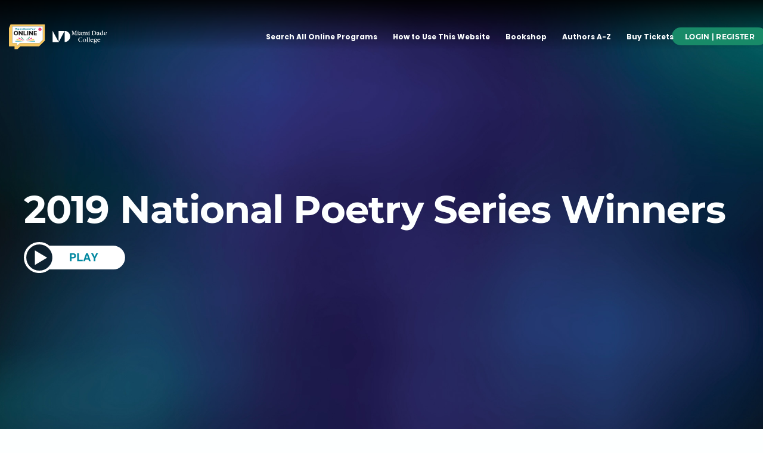

--- FILE ---
content_type: text/html; charset=UTF-8
request_url: https://www.miamibookfaironline.com/event/2019-national-poetry-series-winners-4/
body_size: 68233
content:
<!DOCTYPE html>
<html lang="en-US">
<head>
<meta charset="UTF-8">
<meta name="viewport" content="width=device-width, initial-scale=1">
	 <link rel="profile" href="https://gmpg.org/xfn/11"> 
	 <title>2019 National Poetry Series Winners &#8211; Miami Book Fair Online</title>
<link rel='stylesheet' id='tec-variables-skeleton-css' href='https://www.miamibookfaironline.com/wp-content/plugins/event-tickets/common/src/resources/css/variables-skeleton.min.css?ver=6.3.1' media='all' />
<link rel='stylesheet' id='tribe-common-skeleton-style-css' href='https://www.miamibookfaironline.com/wp-content/plugins/event-tickets/common/src/resources/css/common-skeleton.min.css?ver=6.3.1' media='all' />
<link rel='stylesheet' id='tribe-events-views-v2-bootstrap-datepicker-styles-css' href='https://www.miamibookfaironline.com/wp-content/plugins/the-events-calendar/vendor/bootstrap-datepicker/css/bootstrap-datepicker.standalone.min.css?ver=6.8.1' media='all' />
<link rel='stylesheet' id='tribe-tooltipster-css-css' href='https://www.miamibookfaironline.com/wp-content/plugins/event-tickets/common/vendor/tooltipster/tooltipster.bundle.min.css?ver=6.3.1' media='all' />
<link rel='stylesheet' id='tribe-events-views-v2-skeleton-css' href='https://www.miamibookfaironline.com/wp-content/plugins/the-events-calendar/src/resources/css/views-skeleton.min.css?ver=6.8.1' media='all' />
<link rel='stylesheet' id='tec-variables-full-css' href='https://www.miamibookfaironline.com/wp-content/plugins/event-tickets/common/src/resources/css/variables-full.min.css?ver=6.3.1' media='all' />
<link rel='stylesheet' id='tribe-common-full-style-css' href='https://www.miamibookfaironline.com/wp-content/plugins/event-tickets/common/src/resources/css/common-full.min.css?ver=6.3.1' media='all' />
<link rel='stylesheet' id='tribe-events-views-v2-full-css' href='https://www.miamibookfaironline.com/wp-content/plugins/the-events-calendar/src/resources/css/views-full.min.css?ver=6.8.1' media='all' />
<link rel='stylesheet' id='tribe-events-views-v2-print-css' href='https://www.miamibookfaironline.com/wp-content/plugins/the-events-calendar/src/resources/css/views-print.min.css?ver=6.8.1' media='print' />
<link rel='stylesheet' id='tribe-events-pro-views-v2-print-css' href='https://www.miamibookfaironline.com/wp-content/plugins/events-calendar-pro/src/resources/css/views-print.min.css?ver=7.3.0' media='print' />
					<style>
						.tec-events-elementor-template-selection-helper {
							display: none !important;
						}
					</style>
				<meta name='robots' content='max-image-preview:large' />

<!-- Google Tag Manager for WordPress by gtm4wp.com -->
<script data-cfasync="false" data-pagespeed-no-defer>
	var gtm4wp_datalayer_name = "dataLayer";
	var dataLayer = dataLayer || [];
</script>
<!-- End Google Tag Manager for WordPress by gtm4wp.com --><link rel='dns-prefetch' href='//cdn.miamibookfaironline.com' />
<link rel='dns-prefetch' href='//connect.facebook.net' />
<link rel='dns-prefetch' href='//fonts.googleapis.com' />
<link rel="alternate" type="application/rss+xml" title="Miami Book Fair Online &raquo; Feed" href="https://www.miamibookfaironline.com/feed/" />
<link rel="alternate" type="text/calendar" title="Miami Book Fair Online &raquo; iCal Feed" href="https://www.miamibookfaironline.com/events/?ical=1" />
<link rel="alternate" title="oEmbed (JSON)" type="application/json+oembed" href="https://www.miamibookfaironline.com/wp-json/oembed/1.0/embed?url=https%3A%2F%2Fwww.miamibookfaironline.com%2Fevent%2F2019-national-poetry-series-winners-4%2F" />
<link rel="alternate" title="oEmbed (XML)" type="text/xml+oembed" href="https://www.miamibookfaironline.com/wp-json/oembed/1.0/embed?url=https%3A%2F%2Fwww.miamibookfaironline.com%2Fevent%2F2019-national-poetry-series-winners-4%2F&#038;format=xml" />
<style id='wp-img-auto-sizes-contain-inline-css'>
img:is([sizes=auto i],[sizes^="auto," i]){contain-intrinsic-size:3000px 1500px}
/*# sourceURL=wp-img-auto-sizes-contain-inline-css */
</style>
<link rel='stylesheet' id='astra-theme-css-css' href='https://www.miamibookfaironline.com/wp-content/themes/astra/assets/css/minified/main.min.css?ver=4.8.3' media='all' />
<style id='astra-theme-css-inline-css'>
.ast-no-sidebar .entry-content .alignfull {margin-left: calc( -50vw + 50%);margin-right: calc( -50vw + 50%);max-width: 100vw;width: 100vw;}.ast-no-sidebar .entry-content .alignwide {margin-left: calc(-41vw + 50%);margin-right: calc(-41vw + 50%);max-width: unset;width: unset;}.ast-no-sidebar .entry-content .alignfull .alignfull,.ast-no-sidebar .entry-content .alignfull .alignwide,.ast-no-sidebar .entry-content .alignwide .alignfull,.ast-no-sidebar .entry-content .alignwide .alignwide,.ast-no-sidebar .entry-content .wp-block-column .alignfull,.ast-no-sidebar .entry-content .wp-block-column .alignwide{width: 100%;margin-left: auto;margin-right: auto;}.wp-block-gallery,.blocks-gallery-grid {margin: 0;}.wp-block-separator {max-width: 100px;}.wp-block-separator.is-style-wide,.wp-block-separator.is-style-dots {max-width: none;}.entry-content .has-2-columns .wp-block-column:first-child {padding-right: 10px;}.entry-content .has-2-columns .wp-block-column:last-child {padding-left: 10px;}@media (max-width: 782px) {.entry-content .wp-block-columns .wp-block-column {flex-basis: 100%;}.entry-content .has-2-columns .wp-block-column:first-child {padding-right: 0;}.entry-content .has-2-columns .wp-block-column:last-child {padding-left: 0;}}body .entry-content .wp-block-latest-posts {margin-left: 0;}body .entry-content .wp-block-latest-posts li {list-style: none;}.ast-no-sidebar .ast-container .entry-content .wp-block-latest-posts {margin-left: 0;}.ast-header-break-point .entry-content .alignwide {margin-left: auto;margin-right: auto;}.entry-content .blocks-gallery-item img {margin-bottom: auto;}.wp-block-pullquote {border-top: 4px solid #555d66;border-bottom: 4px solid #555d66;color: #40464d;}:root{--ast-post-nav-space:0;--ast-container-default-xlg-padding:3em;--ast-container-default-lg-padding:3em;--ast-container-default-slg-padding:2em;--ast-container-default-md-padding:3em;--ast-container-default-sm-padding:3em;--ast-container-default-xs-padding:2.4em;--ast-container-default-xxs-padding:1.8em;--ast-code-block-background:#EEEEEE;--ast-comment-inputs-background:#FAFAFA;--ast-normal-container-width:1200px;--ast-narrow-container-width:750px;--ast-blog-title-font-weight:normal;--ast-blog-meta-weight:inherit;}html{font-size:93.75%;}a{color:var(--ast-global-color-0);}a:hover,a:focus{color:var(--ast-global-color-1);}body,button,input,select,textarea,.ast-button,.ast-custom-button{font-family:-apple-system,BlinkMacSystemFont,Segoe UI,Roboto,Oxygen-Sans,Ubuntu,Cantarell,Helvetica Neue,sans-serif;font-weight:inherit;font-size:15px;font-size:1rem;line-height:var(--ast-body-line-height,1.65em);}blockquote{color:var(--ast-global-color-3);}.site-title{font-size:35px;font-size:2.3333333333333rem;display:block;}.site-header .site-description{font-size:15px;font-size:1rem;display:none;}.entry-title{font-size:26px;font-size:1.7333333333333rem;}.archive .ast-article-post .ast-article-inner,.blog .ast-article-post .ast-article-inner,.archive .ast-article-post .ast-article-inner:hover,.blog .ast-article-post .ast-article-inner:hover{overflow:hidden;}h1,.entry-content h1{font-size:40px;font-size:2.6666666666667rem;line-height:1.4em;}h2,.entry-content h2{font-size:32px;font-size:2.1333333333333rem;line-height:1.3em;}h3,.entry-content h3{font-size:26px;font-size:1.7333333333333rem;line-height:1.3em;}h4,.entry-content h4{font-size:24px;font-size:1.6rem;line-height:1.2em;}h5,.entry-content h5{font-size:20px;font-size:1.3333333333333rem;line-height:1.2em;}h6,.entry-content h6{font-size:16px;font-size:1.0666666666667rem;line-height:1.25em;}::selection{background-color:var(--ast-global-color-0);color:#ffffff;}body,h1,.entry-title a,.entry-content h1,h2,.entry-content h2,h3,.entry-content h3,h4,.entry-content h4,h5,.entry-content h5,h6,.entry-content h6{color:var(--ast-global-color-3);}.tagcloud a:hover,.tagcloud a:focus,.tagcloud a.current-item{color:#ffffff;border-color:var(--ast-global-color-0);background-color:var(--ast-global-color-0);}input:focus,input[type="text"]:focus,input[type="email"]:focus,input[type="url"]:focus,input[type="password"]:focus,input[type="reset"]:focus,input[type="search"]:focus,textarea:focus{border-color:var(--ast-global-color-0);}input[type="radio"]:checked,input[type=reset],input[type="checkbox"]:checked,input[type="checkbox"]:hover:checked,input[type="checkbox"]:focus:checked,input[type=range]::-webkit-slider-thumb{border-color:var(--ast-global-color-0);background-color:var(--ast-global-color-0);box-shadow:none;}.site-footer a:hover + .post-count,.site-footer a:focus + .post-count{background:var(--ast-global-color-0);border-color:var(--ast-global-color-0);}.single .nav-links .nav-previous,.single .nav-links .nav-next{color:var(--ast-global-color-0);}.entry-meta,.entry-meta *{line-height:1.45;color:var(--ast-global-color-0);}.entry-meta a:not(.ast-button):hover,.entry-meta a:not(.ast-button):hover *,.entry-meta a:not(.ast-button):focus,.entry-meta a:not(.ast-button):focus *,.page-links > .page-link,.page-links .page-link:hover,.post-navigation a:hover{color:var(--ast-global-color-1);}#cat option,.secondary .calendar_wrap thead a,.secondary .calendar_wrap thead a:visited{color:var(--ast-global-color-0);}.secondary .calendar_wrap #today,.ast-progress-val span{background:var(--ast-global-color-0);}.secondary a:hover + .post-count,.secondary a:focus + .post-count{background:var(--ast-global-color-0);border-color:var(--ast-global-color-0);}.calendar_wrap #today > a{color:#ffffff;}.page-links .page-link,.single .post-navigation a{color:var(--ast-global-color-0);}.ast-search-menu-icon .search-form button.search-submit{padding:0 4px;}.ast-search-menu-icon form.search-form{padding-right:0;}.ast-search-menu-icon.slide-search input.search-field{width:0;}.ast-header-search .ast-search-menu-icon.ast-dropdown-active .search-form,.ast-header-search .ast-search-menu-icon.ast-dropdown-active .search-field:focus{transition:all 0.2s;}.search-form input.search-field:focus{outline:none;}.widget-title,.widget .wp-block-heading{font-size:21px;font-size:1.4rem;color:var(--ast-global-color-3);}.ast-search-menu-icon.slide-search a:focus-visible:focus-visible,.astra-search-icon:focus-visible,#close:focus-visible,a:focus-visible,.ast-menu-toggle:focus-visible,.site .skip-link:focus-visible,.wp-block-loginout input:focus-visible,.wp-block-search.wp-block-search__button-inside .wp-block-search__inside-wrapper,.ast-header-navigation-arrow:focus-visible,.woocommerce .wc-proceed-to-checkout > .checkout-button:focus-visible,.woocommerce .woocommerce-MyAccount-navigation ul li a:focus-visible,.ast-orders-table__row .ast-orders-table__cell:focus-visible,.woocommerce .woocommerce-order-details .order-again > .button:focus-visible,.woocommerce .woocommerce-message a.button.wc-forward:focus-visible,.woocommerce #minus_qty:focus-visible,.woocommerce #plus_qty:focus-visible,a#ast-apply-coupon:focus-visible,.woocommerce .woocommerce-info a:focus-visible,.woocommerce .astra-shop-summary-wrap a:focus-visible,.woocommerce a.wc-forward:focus-visible,#ast-apply-coupon:focus-visible,.woocommerce-js .woocommerce-mini-cart-item a.remove:focus-visible,#close:focus-visible,.button.search-submit:focus-visible,#search_submit:focus,.normal-search:focus-visible,.ast-header-account-wrap:focus-visible,.woocommerce .ast-on-card-button.ast-quick-view-trigger:focus{outline-style:dotted;outline-color:inherit;outline-width:thin;}input:focus,input[type="text"]:focus,input[type="email"]:focus,input[type="url"]:focus,input[type="password"]:focus,input[type="reset"]:focus,input[type="search"]:focus,input[type="number"]:focus,textarea:focus,.wp-block-search__input:focus,[data-section="section-header-mobile-trigger"] .ast-button-wrap .ast-mobile-menu-trigger-minimal:focus,.ast-mobile-popup-drawer.active .menu-toggle-close:focus,.woocommerce-ordering select.orderby:focus,#ast-scroll-top:focus,#coupon_code:focus,.woocommerce-page #comment:focus,.woocommerce #reviews #respond input#submit:focus,.woocommerce a.add_to_cart_button:focus,.woocommerce .button.single_add_to_cart_button:focus,.woocommerce .woocommerce-cart-form button:focus,.woocommerce .woocommerce-cart-form__cart-item .quantity .qty:focus,.woocommerce .woocommerce-billing-fields .woocommerce-billing-fields__field-wrapper .woocommerce-input-wrapper > .input-text:focus,.woocommerce #order_comments:focus,.woocommerce #place_order:focus,.woocommerce .woocommerce-address-fields .woocommerce-address-fields__field-wrapper .woocommerce-input-wrapper > .input-text:focus,.woocommerce .woocommerce-MyAccount-content form button:focus,.woocommerce .woocommerce-MyAccount-content .woocommerce-EditAccountForm .woocommerce-form-row .woocommerce-Input.input-text:focus,.woocommerce .ast-woocommerce-container .woocommerce-pagination ul.page-numbers li a:focus,body #content .woocommerce form .form-row .select2-container--default .select2-selection--single:focus,#ast-coupon-code:focus,.woocommerce.woocommerce-js .quantity input[type=number]:focus,.woocommerce-js .woocommerce-mini-cart-item .quantity input[type=number]:focus,.woocommerce p#ast-coupon-trigger:focus{border-style:dotted;border-color:inherit;border-width:thin;}input{outline:none;}.ast-logo-title-inline .site-logo-img{padding-right:1em;}.site-logo-img img{ transition:all 0.2s linear;}body .ast-oembed-container *{position:absolute;top:0;width:100%;height:100%;left:0;}body .wp-block-embed-pocket-casts .ast-oembed-container *{position:unset;}.ast-single-post-featured-section + article {margin-top: 2em;}.site-content .ast-single-post-featured-section img {width: 100%;overflow: hidden;object-fit: cover;}.site > .ast-single-related-posts-container {margin-top: 0;}@media (min-width: 922px) {.ast-desktop .ast-container--narrow {max-width: var(--ast-narrow-container-width);margin: 0 auto;}}.ast-page-builder-template .hentry {margin: 0;}.ast-page-builder-template .site-content > .ast-container {max-width: 100%;padding: 0;}.ast-page-builder-template .site .site-content #primary {padding: 0;margin: 0;}.ast-page-builder-template .no-results {text-align: center;margin: 4em auto;}.ast-page-builder-template .ast-pagination {padding: 2em;}.ast-page-builder-template .entry-header.ast-no-title.ast-no-thumbnail {margin-top: 0;}.ast-page-builder-template .entry-header.ast-header-without-markup {margin-top: 0;margin-bottom: 0;}.ast-page-builder-template .entry-header.ast-no-title.ast-no-meta {margin-bottom: 0;}.ast-page-builder-template.single .post-navigation {padding-bottom: 2em;}.ast-page-builder-template.single-post .site-content > .ast-container {max-width: 100%;}.ast-page-builder-template .entry-header {margin-top: 2em;margin-left: auto;margin-right: auto;}.ast-single-post.ast-page-builder-template .site-main > article,.woocommerce.ast-page-builder-template .site-main {padding-top: 2em;padding-left: 20px;padding-right: 20px;}.ast-page-builder-template .ast-archive-description {margin: 2em auto 0;padding-left: 20px;padding-right: 20px;}.ast-page-builder-template .ast-row {margin-left: 0;margin-right: 0;}.single.ast-page-builder-template .entry-header + .entry-content,.single.ast-page-builder-template .ast-single-entry-banner + .site-content article .entry-content {margin-bottom: 2em;}@media(min-width: 921px) {.ast-page-builder-template.archive.ast-right-sidebar .ast-row article,.ast-page-builder-template.archive.ast-left-sidebar .ast-row article {padding-left: 0;padding-right: 0;}}.ast-page-builder-template.ast-no-sidebar .entry-content .alignwide {margin-left: 0;margin-right: 0;}@media (max-width:921.9px){#ast-desktop-header{display:none;}}@media (min-width:922px){#ast-mobile-header{display:none;}}@media( max-width: 420px ) {.single .nav-links .nav-previous,.single .nav-links .nav-next {width: 100%;text-align: center;}}.wp-block-buttons.aligncenter{justify-content:center;}@media (max-width:921px){.ast-theme-transparent-header #primary,.ast-theme-transparent-header #secondary{padding:0;}}@media (max-width:921px){.ast-plain-container.ast-no-sidebar #primary{padding:0;}}.ast-plain-container.ast-no-sidebar #primary{margin-top:0;margin-bottom:0;}@media (min-width:1200px){.ast-plain-container.ast-no-sidebar #primary{margin-top:60px;margin-bottom:60px;}}@media (min-width:1200px){.wp-block-group .has-background{padding:20px;}}@media (min-width:1200px){.ast-no-sidebar.ast-separate-container .entry-content .wp-block-group.alignwide,.ast-no-sidebar.ast-separate-container .entry-content .wp-block-cover.alignwide{margin-left:-20px;margin-right:-20px;padding-left:20px;padding-right:20px;}.ast-no-sidebar.ast-separate-container .entry-content .wp-block-cover.alignfull,.ast-no-sidebar.ast-separate-container .entry-content .wp-block-group.alignfull{margin-left:-6.67em;margin-right:-6.67em;padding-left:6.67em;padding-right:6.67em;}}@media (min-width:1200px){.wp-block-cover-image.alignwide .wp-block-cover__inner-container,.wp-block-cover.alignwide .wp-block-cover__inner-container,.wp-block-cover-image.alignfull .wp-block-cover__inner-container,.wp-block-cover.alignfull .wp-block-cover__inner-container{width:100%;}}.wp-block-columns{margin-bottom:unset;}.wp-block-image.size-full{margin:2rem 0;}.wp-block-separator.has-background{padding:0;}.wp-block-gallery{margin-bottom:1.6em;}.wp-block-group{padding-top:4em;padding-bottom:4em;}.wp-block-group__inner-container .wp-block-columns:last-child,.wp-block-group__inner-container :last-child,.wp-block-table table{margin-bottom:0;}.blocks-gallery-grid{width:100%;}.wp-block-navigation-link__content{padding:5px 0;}.wp-block-group .wp-block-group .has-text-align-center,.wp-block-group .wp-block-column .has-text-align-center{max-width:100%;}.has-text-align-center{margin:0 auto;}@media (min-width:1200px){.wp-block-cover__inner-container,.alignwide .wp-block-group__inner-container,.alignfull .wp-block-group__inner-container{max-width:1200px;margin:0 auto;}.wp-block-group.alignnone,.wp-block-group.aligncenter,.wp-block-group.alignleft,.wp-block-group.alignright,.wp-block-group.alignwide,.wp-block-columns.alignwide{margin:2rem 0 1rem 0;}}@media (max-width:1200px){.wp-block-group{padding:3em;}.wp-block-group .wp-block-group{padding:1.5em;}.wp-block-columns,.wp-block-column{margin:1rem 0;}}@media (min-width:921px){.wp-block-columns .wp-block-group{padding:2em;}}@media (max-width:544px){.wp-block-cover-image .wp-block-cover__inner-container,.wp-block-cover .wp-block-cover__inner-container{width:unset;}.wp-block-cover,.wp-block-cover-image{padding:2em 0;}.wp-block-group,.wp-block-cover{padding:2em;}.wp-block-media-text__media img,.wp-block-media-text__media video{width:unset;max-width:100%;}.wp-block-media-text.has-background .wp-block-media-text__content{padding:1em;}}.wp-block-image.aligncenter{margin-left:auto;margin-right:auto;}.wp-block-table.aligncenter{margin-left:auto;margin-right:auto;}@media (min-width:544px){.entry-content .wp-block-media-text.has-media-on-the-right .wp-block-media-text__content{padding:0 8% 0 0;}.entry-content .wp-block-media-text .wp-block-media-text__content{padding:0 0 0 8%;}.ast-plain-container .site-content .entry-content .has-custom-content-position.is-position-bottom-left > *,.ast-plain-container .site-content .entry-content .has-custom-content-position.is-position-bottom-right > *,.ast-plain-container .site-content .entry-content .has-custom-content-position.is-position-top-left > *,.ast-plain-container .site-content .entry-content .has-custom-content-position.is-position-top-right > *,.ast-plain-container .site-content .entry-content .has-custom-content-position.is-position-center-right > *,.ast-plain-container .site-content .entry-content .has-custom-content-position.is-position-center-left > *{margin:0;}}@media (max-width:544px){.entry-content .wp-block-media-text .wp-block-media-text__content{padding:8% 0;}.wp-block-media-text .wp-block-media-text__media img{width:auto;max-width:100%;}}.wp-block-button.is-style-outline .wp-block-button__link{border-color:var(--ast-global-color-0);border-top-width:2px;border-right-width:2px;border-bottom-width:2px;border-left-width:2px;}div.wp-block-button.is-style-outline > .wp-block-button__link:not(.has-text-color),div.wp-block-button.wp-block-button__link.is-style-outline:not(.has-text-color){color:var(--ast-global-color-0);}.wp-block-button.is-style-outline .wp-block-button__link:hover,.wp-block-buttons .wp-block-button.is-style-outline .wp-block-button__link:focus,.wp-block-buttons .wp-block-button.is-style-outline > .wp-block-button__link:not(.has-text-color):hover,.wp-block-buttons .wp-block-button.wp-block-button__link.is-style-outline:not(.has-text-color):hover{color:#ffffff;background-color:var(--ast-global-color-1);border-color:var(--ast-global-color-1);}.post-page-numbers.current .page-link,.ast-pagination .page-numbers.current{color:#ffffff;border-color:var(--ast-global-color-0);background-color:var(--ast-global-color-0);}@media (max-width:921px){.wp-block-button.is-style-outline .wp-block-button__link{padding-top:calc(15px - 2px);padding-right:calc(30px - 2px);padding-bottom:calc(15px - 2px);padding-left:calc(30px - 2px);}}@media (max-width:544px){.wp-block-button.is-style-outline .wp-block-button__link{padding-top:calc(15px - 2px);padding-right:calc(30px - 2px);padding-bottom:calc(15px - 2px);padding-left:calc(30px - 2px);}}@media (min-width:544px){.entry-content > .alignleft{margin-right:20px;}.entry-content > .alignright{margin-left:20px;}.wp-block-group.has-background{padding:20px;}}.wp-block-buttons .wp-block-button.is-style-outline .wp-block-button__link.wp-element-button,.ast-outline-button,.wp-block-uagb-buttons-child .uagb-buttons-repeater.ast-outline-button{border-color:var(--ast-global-color-0);border-top-width:2px;border-right-width:2px;border-bottom-width:2px;border-left-width:2px;font-family:inherit;font-weight:inherit;line-height:1em;}.wp-block-buttons .wp-block-button.is-style-outline > .wp-block-button__link:not(.has-text-color),.wp-block-buttons .wp-block-button.wp-block-button__link.is-style-outline:not(.has-text-color),.ast-outline-button{color:var(--ast-global-color-0);}.wp-block-button.is-style-outline .wp-block-button__link:hover,.wp-block-buttons .wp-block-button.is-style-outline .wp-block-button__link:focus,.wp-block-buttons .wp-block-button.is-style-outline > .wp-block-button__link:not(.has-text-color):hover,.wp-block-buttons .wp-block-button.wp-block-button__link.is-style-outline:not(.has-text-color):hover,.ast-outline-button:hover,.ast-outline-button:focus,.wp-block-uagb-buttons-child .uagb-buttons-repeater.ast-outline-button:hover,.wp-block-uagb-buttons-child .uagb-buttons-repeater.ast-outline-button:focus{color:#ffffff;background-color:var(--ast-global-color-1);border-color:var(--ast-global-color-1);}.wp-block-button .wp-block-button__link.wp-element-button.is-style-outline:not(.has-background),.wp-block-button.is-style-outline>.wp-block-button__link.wp-element-button:not(.has-background),.ast-outline-button{background-color:transparent;}.entry-content[data-ast-blocks-layout] > figure{margin-bottom:1em;}#page{display:flex;flex-direction:column;min-height:100vh;}.ast-404-layout-1 h1.page-title{color:var(--ast-global-color-2);}.single .post-navigation a{line-height:1em;height:inherit;}.error-404 .page-sub-title{font-size:1.5rem;font-weight:inherit;}.search .site-content .content-area .search-form{margin-bottom:0;}#page .site-content{flex-grow:1;}.widget{margin-bottom:1.25em;}#secondary li{line-height:1.5em;}#secondary .wp-block-group h2{margin-bottom:0.7em;}#secondary h2{font-size:1.7rem;}.ast-separate-container .ast-article-post,.ast-separate-container .ast-article-single,.ast-separate-container .comment-respond{padding:3em;}.ast-separate-container .ast-article-single .ast-article-single{padding:0;}.ast-article-single .wp-block-post-template-is-layout-grid{padding-left:0;}.ast-separate-container .comments-title,.ast-narrow-container .comments-title{padding:1.5em 2em;}.ast-page-builder-template .comment-form-textarea,.ast-comment-formwrap .ast-grid-common-col{padding:0;}.ast-comment-formwrap{padding:0;display:inline-flex;column-gap:20px;width:100%;margin-left:0;margin-right:0;}.comments-area textarea#comment:focus,.comments-area textarea#comment:active,.comments-area .ast-comment-formwrap input[type="text"]:focus,.comments-area .ast-comment-formwrap input[type="text"]:active {box-shadow:none;outline:none;}.archive.ast-page-builder-template .entry-header{margin-top:2em;}.ast-page-builder-template .ast-comment-formwrap{width:100%;}.entry-title{margin-bottom:0.5em;}.ast-archive-description p{font-size:inherit;font-weight:inherit;line-height:inherit;}.ast-separate-container .ast-comment-list li.depth-1,.hentry{margin-bottom:2em;}@media (min-width:921px){.ast-left-sidebar.ast-page-builder-template #secondary,.archive.ast-right-sidebar.ast-page-builder-template .site-main{padding-left:20px;padding-right:20px;}}@media (max-width:544px){.ast-comment-formwrap.ast-row{column-gap:10px;display:inline-block;}#ast-commentform .ast-grid-common-col{position:relative;width:100%;}}@media (min-width:1201px){.ast-separate-container .ast-article-post,.ast-separate-container .ast-article-single,.ast-separate-container .ast-author-box,.ast-separate-container .ast-404-layout-1,.ast-separate-container .no-results{padding:3em;}}@media (max-width:921px){.ast-separate-container #primary,.ast-separate-container #secondary{padding:1.5em 0;}#primary,#secondary{padding:1.5em 0;margin:0;}.ast-left-sidebar #content > .ast-container{display:flex;flex-direction:column-reverse;width:100%;}}@media (min-width:922px){.ast-separate-container.ast-right-sidebar #primary,.ast-separate-container.ast-left-sidebar #primary{border:0;}.search-no-results.ast-separate-container #primary{margin-bottom:4em;}}.elementor-button-wrapper .elementor-button{border-style:solid;text-decoration:none;border-top-width:0;border-right-width:0;border-left-width:0;border-bottom-width:0;}body .elementor-button.elementor-size-sm,body .elementor-button.elementor-size-xs,body .elementor-button.elementor-size-md,body .elementor-button.elementor-size-lg,body .elementor-button.elementor-size-xl,body .elementor-button{padding-top:10px;padding-right:40px;padding-bottom:10px;padding-left:40px;}.elementor-button-wrapper .elementor-button{border-color:var(--ast-global-color-0);background-color:var(--ast-global-color-0);}.elementor-button-wrapper .elementor-button:hover,.elementor-button-wrapper .elementor-button:focus{color:#ffffff;background-color:var(--ast-global-color-1);border-color:var(--ast-global-color-1);}.wp-block-button .wp-block-button__link ,.elementor-button-wrapper .elementor-button,.elementor-button-wrapper .elementor-button:visited{color:#ffffff;}.elementor-button-wrapper .elementor-button{line-height:1em;}.wp-block-button .wp-block-button__link:hover,.wp-block-button .wp-block-button__link:focus{color:#ffffff;background-color:var(--ast-global-color-1);border-color:var(--ast-global-color-1);}.elementor-widget-heading h1.elementor-heading-title{line-height:1.4em;}.elementor-widget-heading h2.elementor-heading-title{line-height:1.3em;}.elementor-widget-heading h3.elementor-heading-title{line-height:1.3em;}.elementor-widget-heading h4.elementor-heading-title{line-height:1.2em;}.elementor-widget-heading h5.elementor-heading-title{line-height:1.2em;}.elementor-widget-heading h6.elementor-heading-title{line-height:1.25em;}.wp-block-button .wp-block-button__link{border:none;background-color:var(--ast-global-color-0);color:#ffffff;font-family:inherit;font-weight:inherit;line-height:1em;padding:15px 30px;}.wp-block-button.is-style-outline .wp-block-button__link{border-style:solid;border-top-width:2px;border-right-width:2px;border-left-width:2px;border-bottom-width:2px;border-color:var(--ast-global-color-0);padding-top:calc(15px - 2px);padding-right:calc(30px - 2px);padding-bottom:calc(15px - 2px);padding-left:calc(30px - 2px);}@media (max-width:921px){.wp-block-button .wp-block-button__link{border:none;padding:15px 30px;}.wp-block-button.is-style-outline .wp-block-button__link{padding-top:calc(15px - 2px);padding-right:calc(30px - 2px);padding-bottom:calc(15px - 2px);padding-left:calc(30px - 2px);}}@media (max-width:544px){.wp-block-button .wp-block-button__link{border:none;padding:15px 30px;}.wp-block-button.is-style-outline .wp-block-button__link{padding-top:calc(15px - 2px);padding-right:calc(30px - 2px);padding-bottom:calc(15px - 2px);padding-left:calc(30px - 2px);}}.menu-toggle,button,.ast-button,.ast-custom-button,.button,input#submit,input[type="button"],input[type="submit"],input[type="reset"],.search .search-submit{border-style:solid;border-top-width:0;border-right-width:0;border-left-width:0;border-bottom-width:0;color:#ffffff;border-color:var(--ast-global-color-0);background-color:var(--ast-global-color-0);padding-top:10px;padding-right:40px;padding-bottom:10px;padding-left:40px;font-family:inherit;font-weight:inherit;line-height:1em;}button:focus,.menu-toggle:hover,button:hover,.ast-button:hover,.ast-custom-button:hover .button:hover,.ast-custom-button:hover ,input[type=reset]:hover,input[type=reset]:focus,input#submit:hover,input#submit:focus,input[type="button"]:hover,input[type="button"]:focus,input[type="submit"]:hover,input[type="submit"]:focus{color:#ffffff;background-color:var(--ast-global-color-1);border-color:var(--ast-global-color-1);}form[CLASS*="wp-block-search__"].wp-block-search .wp-block-search__inside-wrapper .wp-block-search__button.has-icon{padding-top:calc(10px - 3px);padding-right:calc(40px - 3px);padding-bottom:calc(10px - 3px);padding-left:calc(40px - 3px);}@media (max-width:921px){.ast-mobile-header-stack .main-header-bar .ast-search-menu-icon{display:inline-block;}.ast-header-break-point.ast-header-custom-item-outside .ast-mobile-header-stack .main-header-bar .ast-search-icon{margin:0;}.ast-comment-avatar-wrap img{max-width:2.5em;}.ast-comment-meta{padding:0 1.8888em 1.3333em;}.ast-separate-container .ast-comment-list li.depth-1{padding:1.5em 2.14em;}.ast-separate-container .comment-respond{padding:2em 2.14em;}}@media (min-width:544px){.ast-container{max-width:100%;}}@media (max-width:544px){.ast-separate-container .ast-article-post,.ast-separate-container .ast-article-single,.ast-separate-container .comments-title,.ast-separate-container .ast-archive-description{padding:1.5em 1em;}.ast-separate-container #content .ast-container{padding-left:0.54em;padding-right:0.54em;}.ast-separate-container .ast-comment-list .bypostauthor{padding:.5em;}.ast-search-menu-icon.ast-dropdown-active .search-field{width:170px;}} #ast-mobile-header .ast-site-header-cart-li a{pointer-events:none;}.ast-no-sidebar.ast-separate-container .entry-content .alignfull {margin-left: -6.67em;margin-right: -6.67em;width: auto;}@media (max-width: 1200px) {.ast-no-sidebar.ast-separate-container .entry-content .alignfull {margin-left: -2.4em;margin-right: -2.4em;}}@media (max-width: 768px) {.ast-no-sidebar.ast-separate-container .entry-content .alignfull {margin-left: -2.14em;margin-right: -2.14em;}}@media (max-width: 544px) {.ast-no-sidebar.ast-separate-container .entry-content .alignfull {margin-left: -1em;margin-right: -1em;}}.ast-no-sidebar.ast-separate-container .entry-content .alignwide {margin-left: -20px;margin-right: -20px;}.ast-no-sidebar.ast-separate-container .entry-content .wp-block-column .alignfull,.ast-no-sidebar.ast-separate-container .entry-content .wp-block-column .alignwide {margin-left: auto;margin-right: auto;width: 100%;}@media (max-width:921px){.site-title{display:block;}.site-header .site-description{display:none;}h1,.entry-content h1{font-size:30px;}h2,.entry-content h2{font-size:25px;}h3,.entry-content h3{font-size:20px;}}@media (max-width:544px){.site-title{display:block;}.site-header .site-description{display:none;}h1,.entry-content h1{font-size:30px;}h2,.entry-content h2{font-size:25px;}h3,.entry-content h3{font-size:20px;}}@media (max-width:921px){html{font-size:85.5%;}}@media (max-width:544px){html{font-size:85.5%;}}@media (min-width:922px){.ast-container{max-width:1240px;}}@media (min-width:922px){.site-content .ast-container{display:flex;}}@media (max-width:921px){.site-content .ast-container{flex-direction:column;}}@media (min-width:922px){.main-header-menu .sub-menu .menu-item.ast-left-align-sub-menu:hover > .sub-menu,.main-header-menu .sub-menu .menu-item.ast-left-align-sub-menu.focus > .sub-menu{margin-left:-0px;}}.site .comments-area{padding-bottom:3em;}blockquote {padding: 1.2em;}:root .has-ast-global-color-0-color{color:var(--ast-global-color-0);}:root .has-ast-global-color-0-background-color{background-color:var(--ast-global-color-0);}:root .wp-block-button .has-ast-global-color-0-color{color:var(--ast-global-color-0);}:root .wp-block-button .has-ast-global-color-0-background-color{background-color:var(--ast-global-color-0);}:root .has-ast-global-color-1-color{color:var(--ast-global-color-1);}:root .has-ast-global-color-1-background-color{background-color:var(--ast-global-color-1);}:root .wp-block-button .has-ast-global-color-1-color{color:var(--ast-global-color-1);}:root .wp-block-button .has-ast-global-color-1-background-color{background-color:var(--ast-global-color-1);}:root .has-ast-global-color-2-color{color:var(--ast-global-color-2);}:root .has-ast-global-color-2-background-color{background-color:var(--ast-global-color-2);}:root .wp-block-button .has-ast-global-color-2-color{color:var(--ast-global-color-2);}:root .wp-block-button .has-ast-global-color-2-background-color{background-color:var(--ast-global-color-2);}:root .has-ast-global-color-3-color{color:var(--ast-global-color-3);}:root .has-ast-global-color-3-background-color{background-color:var(--ast-global-color-3);}:root .wp-block-button .has-ast-global-color-3-color{color:var(--ast-global-color-3);}:root .wp-block-button .has-ast-global-color-3-background-color{background-color:var(--ast-global-color-3);}:root .has-ast-global-color-4-color{color:var(--ast-global-color-4);}:root .has-ast-global-color-4-background-color{background-color:var(--ast-global-color-4);}:root .wp-block-button .has-ast-global-color-4-color{color:var(--ast-global-color-4);}:root .wp-block-button .has-ast-global-color-4-background-color{background-color:var(--ast-global-color-4);}:root .has-ast-global-color-5-color{color:var(--ast-global-color-5);}:root .has-ast-global-color-5-background-color{background-color:var(--ast-global-color-5);}:root .wp-block-button .has-ast-global-color-5-color{color:var(--ast-global-color-5);}:root .wp-block-button .has-ast-global-color-5-background-color{background-color:var(--ast-global-color-5);}:root .has-ast-global-color-6-color{color:var(--ast-global-color-6);}:root .has-ast-global-color-6-background-color{background-color:var(--ast-global-color-6);}:root .wp-block-button .has-ast-global-color-6-color{color:var(--ast-global-color-6);}:root .wp-block-button .has-ast-global-color-6-background-color{background-color:var(--ast-global-color-6);}:root .has-ast-global-color-7-color{color:var(--ast-global-color-7);}:root .has-ast-global-color-7-background-color{background-color:var(--ast-global-color-7);}:root .wp-block-button .has-ast-global-color-7-color{color:var(--ast-global-color-7);}:root .wp-block-button .has-ast-global-color-7-background-color{background-color:var(--ast-global-color-7);}:root .has-ast-global-color-8-color{color:var(--ast-global-color-8);}:root .has-ast-global-color-8-background-color{background-color:var(--ast-global-color-8);}:root .wp-block-button .has-ast-global-color-8-color{color:var(--ast-global-color-8);}:root .wp-block-button .has-ast-global-color-8-background-color{background-color:var(--ast-global-color-8);}:root{--ast-global-color-0:#0170B9;--ast-global-color-1:#3a3a3a;--ast-global-color-2:#3a3a3a;--ast-global-color-3:#4B4F58;--ast-global-color-4:#F5F5F5;--ast-global-color-5:#FFFFFF;--ast-global-color-6:#E5E5E5;--ast-global-color-7:#424242;--ast-global-color-8:#000000;}:root {--ast-border-color : var(--ast-global-color-6);}.ast-single-entry-banner {-js-display: flex;display: flex;flex-direction: column;justify-content: center;text-align: center;position: relative;background: #eeeeee;}.ast-single-entry-banner[data-banner-layout="layout-1"] {max-width: 1200px;background: inherit;padding: 20px 0;}.ast-single-entry-banner[data-banner-width-type="custom"] {margin: 0 auto;width: 100%;}.ast-single-entry-banner + .site-content .entry-header {margin-bottom: 0;}.site .ast-author-avatar {--ast-author-avatar-size: ;}a.ast-underline-text {text-decoration: underline;}.ast-container > .ast-terms-link {position: relative;display: block;}a.ast-button.ast-badge-tax {padding: 4px 8px;border-radius: 3px;font-size: inherit;}header.entry-header > *:not(:last-child){margin-bottom:10px;}.ast-archive-entry-banner {-js-display: flex;display: flex;flex-direction: column;justify-content: center;text-align: center;position: relative;background: #eeeeee;}.ast-archive-entry-banner[data-banner-width-type="custom"] {margin: 0 auto;width: 100%;}.ast-archive-entry-banner[data-banner-layout="layout-1"] {background: inherit;padding: 20px 0;text-align: left;}body.archive .ast-archive-description{max-width:1200px;width:100%;text-align:left;padding-top:3em;padding-right:3em;padding-bottom:3em;padding-left:3em;}body.archive .ast-archive-description .ast-archive-title,body.archive .ast-archive-description .ast-archive-title *{font-size:40px;font-size:2.6666666666667rem;}body.archive .ast-archive-description > *:not(:last-child){margin-bottom:10px;}@media (max-width:921px){body.archive .ast-archive-description{text-align:left;}}@media (max-width:544px){body.archive .ast-archive-description{text-align:left;}}.ast-breadcrumbs .trail-browse,.ast-breadcrumbs .trail-items,.ast-breadcrumbs .trail-items li{display:inline-block;margin:0;padding:0;border:none;background:inherit;text-indent:0;text-decoration:none;}.ast-breadcrumbs .trail-browse{font-size:inherit;font-style:inherit;font-weight:inherit;color:inherit;}.ast-breadcrumbs .trail-items{list-style:none;}.trail-items li::after{padding:0 0.3em;content:"\00bb";}.trail-items li:last-of-type::after{display:none;}h1,.entry-content h1,h2,.entry-content h2,h3,.entry-content h3,h4,.entry-content h4,h5,.entry-content h5,h6,.entry-content h6{color:var(--ast-global-color-2);}@media (max-width:921px){.ast-builder-grid-row-container.ast-builder-grid-row-tablet-3-firstrow .ast-builder-grid-row > *:first-child,.ast-builder-grid-row-container.ast-builder-grid-row-tablet-3-lastrow .ast-builder-grid-row > *:last-child{grid-column:1 / -1;}}@media (max-width:544px){.ast-builder-grid-row-container.ast-builder-grid-row-mobile-3-firstrow .ast-builder-grid-row > *:first-child,.ast-builder-grid-row-container.ast-builder-grid-row-mobile-3-lastrow .ast-builder-grid-row > *:last-child{grid-column:1 / -1;}}.ast-builder-layout-element[data-section="title_tagline"]{display:flex;}@media (max-width:921px){.ast-header-break-point .ast-builder-layout-element[data-section="title_tagline"]{display:flex;}}@media (max-width:544px){.ast-header-break-point .ast-builder-layout-element[data-section="title_tagline"]{display:flex;}}.ast-builder-menu-1{font-family:inherit;font-weight:inherit;}.ast-builder-menu-1 .sub-menu,.ast-builder-menu-1 .inline-on-mobile .sub-menu{border-top-width:2px;border-bottom-width:0;border-right-width:0;border-left-width:0;border-color:var(--ast-global-color-0);border-style:solid;}.ast-builder-menu-1 .sub-menu .sub-menu{top:-2px;}.ast-builder-menu-1 .main-header-menu > .menu-item > .sub-menu,.ast-builder-menu-1 .main-header-menu > .menu-item > .astra-full-megamenu-wrapper{margin-top:0;}.ast-desktop .ast-builder-menu-1 .main-header-menu > .menu-item > .sub-menu:before,.ast-desktop .ast-builder-menu-1 .main-header-menu > .menu-item > .astra-full-megamenu-wrapper:before{height:calc( 0px + 2px + 5px );}.ast-desktop .ast-builder-menu-1 .menu-item .sub-menu .menu-link{border-style:none;}@media (max-width:921px){.ast-header-break-point .ast-builder-menu-1 .menu-item.menu-item-has-children > .ast-menu-toggle{top:0;}.ast-builder-menu-1 .inline-on-mobile .menu-item.menu-item-has-children > .ast-menu-toggle{right:-15px;}.ast-builder-menu-1 .menu-item-has-children > .menu-link:after{content:unset;}.ast-builder-menu-1 .main-header-menu > .menu-item > .sub-menu,.ast-builder-menu-1 .main-header-menu > .menu-item > .astra-full-megamenu-wrapper{margin-top:0;}}@media (max-width:544px){.ast-header-break-point .ast-builder-menu-1 .menu-item.menu-item-has-children > .ast-menu-toggle{top:0;}.ast-builder-menu-1 .main-header-menu > .menu-item > .sub-menu,.ast-builder-menu-1 .main-header-menu > .menu-item > .astra-full-megamenu-wrapper{margin-top:0;}}.ast-builder-menu-1{display:flex;}@media (max-width:921px){.ast-header-break-point .ast-builder-menu-1{display:flex;}}@media (max-width:544px){.ast-header-break-point .ast-builder-menu-1{display:flex;}}.site-below-footer-wrap{padding-top:20px;padding-bottom:20px;}.site-below-footer-wrap[data-section="section-below-footer-builder"]{background-color:#eeeeee;min-height:80px;border-style:solid;border-width:0px;border-top-width:1px;border-top-color:var(--ast-global-color-6);}.site-below-footer-wrap[data-section="section-below-footer-builder"] .ast-builder-grid-row{max-width:1200px;min-height:80px;margin-left:auto;margin-right:auto;}.site-below-footer-wrap[data-section="section-below-footer-builder"] .ast-builder-grid-row,.site-below-footer-wrap[data-section="section-below-footer-builder"] .site-footer-section{align-items:flex-start;}.site-below-footer-wrap[data-section="section-below-footer-builder"].ast-footer-row-inline .site-footer-section{display:flex;margin-bottom:0;}.ast-builder-grid-row-full .ast-builder-grid-row{grid-template-columns:1fr;}@media (max-width:921px){.site-below-footer-wrap[data-section="section-below-footer-builder"].ast-footer-row-tablet-inline .site-footer-section{display:flex;margin-bottom:0;}.site-below-footer-wrap[data-section="section-below-footer-builder"].ast-footer-row-tablet-stack .site-footer-section{display:block;margin-bottom:10px;}.ast-builder-grid-row-container.ast-builder-grid-row-tablet-full .ast-builder-grid-row{grid-template-columns:1fr;}}@media (max-width:544px){.site-below-footer-wrap[data-section="section-below-footer-builder"].ast-footer-row-mobile-inline .site-footer-section{display:flex;margin-bottom:0;}.site-below-footer-wrap[data-section="section-below-footer-builder"].ast-footer-row-mobile-stack .site-footer-section{display:block;margin-bottom:10px;}.ast-builder-grid-row-container.ast-builder-grid-row-mobile-full .ast-builder-grid-row{grid-template-columns:1fr;}}.site-below-footer-wrap[data-section="section-below-footer-builder"]{display:grid;}@media (max-width:921px){.ast-header-break-point .site-below-footer-wrap[data-section="section-below-footer-builder"]{display:grid;}}@media (max-width:544px){.ast-header-break-point .site-below-footer-wrap[data-section="section-below-footer-builder"]{display:grid;}}.ast-footer-copyright{text-align:center;}.ast-footer-copyright {color:#3a3a3a;}@media (max-width:921px){.ast-footer-copyright{text-align:center;}}@media (max-width:544px){.ast-footer-copyright{text-align:center;}}.ast-footer-copyright.ast-builder-layout-element{display:flex;}@media (max-width:921px){.ast-header-break-point .ast-footer-copyright.ast-builder-layout-element{display:flex;}}@media (max-width:544px){.ast-header-break-point .ast-footer-copyright.ast-builder-layout-element{display:flex;}}.elementor-posts-container [CLASS*="ast-width-"]{width:100%;}.elementor-template-full-width .ast-container{display:block;}.elementor-screen-only,.screen-reader-text,.screen-reader-text span,.ui-helper-hidden-accessible{top:0 !important;}@media (max-width:544px){.elementor-element .elementor-wc-products .woocommerce[class*="columns-"] ul.products li.product{width:auto;margin:0;}.elementor-element .woocommerce .woocommerce-result-count{float:none;}}.ast-header-break-point .main-header-bar{border-bottom-width:1px;}@media (min-width:922px){.main-header-bar{border-bottom-width:1px;}}.main-header-menu .menu-item, #astra-footer-menu .menu-item, .main-header-bar .ast-masthead-custom-menu-items{-js-display:flex;display:flex;-webkit-box-pack:center;-webkit-justify-content:center;-moz-box-pack:center;-ms-flex-pack:center;justify-content:center;-webkit-box-orient:vertical;-webkit-box-direction:normal;-webkit-flex-direction:column;-moz-box-orient:vertical;-moz-box-direction:normal;-ms-flex-direction:column;flex-direction:column;}.main-header-menu > .menu-item > .menu-link, #astra-footer-menu > .menu-item > .menu-link{height:100%;-webkit-box-align:center;-webkit-align-items:center;-moz-box-align:center;-ms-flex-align:center;align-items:center;-js-display:flex;display:flex;}.ast-header-break-point .main-navigation ul .menu-item .menu-link .icon-arrow:first-of-type svg{top:.2em;margin-top:0px;margin-left:0px;width:.65em;transform:translate(0, -2px) rotateZ(270deg);}.ast-mobile-popup-content .ast-submenu-expanded > .ast-menu-toggle{transform:rotateX(180deg);overflow-y:auto;}@media (min-width:922px){.ast-builder-menu .main-navigation > ul > li:last-child a{margin-right:0;}}.ast-separate-container .ast-article-inner{background-color:transparent;background-image:none;}.ast-separate-container .ast-article-post{background-color:var(--ast-global-color-5);background-image:none;}@media (max-width:921px){.ast-separate-container .ast-article-post{background-color:var(--ast-global-color-5);background-image:none;}}@media (max-width:544px){.ast-separate-container .ast-article-post{background-color:var(--ast-global-color-5);background-image:none;}}.ast-separate-container .ast-article-single:not(.ast-related-post), .woocommerce.ast-separate-container .ast-woocommerce-container, .ast-separate-container .error-404, .ast-separate-container .no-results, .single.ast-separate-container .site-main .ast-author-meta, .ast-separate-container .related-posts-title-wrapper,.ast-separate-container .comments-count-wrapper, .ast-box-layout.ast-plain-container .site-content,.ast-padded-layout.ast-plain-container .site-content, .ast-separate-container .ast-archive-description, .ast-separate-container .comments-area .comment-respond, .ast-separate-container .comments-area .ast-comment-list li, .ast-separate-container .comments-area .comments-title{background-color:var(--ast-global-color-5);background-image:none;}@media (max-width:921px){.ast-separate-container .ast-article-single:not(.ast-related-post), .woocommerce.ast-separate-container .ast-woocommerce-container, .ast-separate-container .error-404, .ast-separate-container .no-results, .single.ast-separate-container .site-main .ast-author-meta, .ast-separate-container .related-posts-title-wrapper,.ast-separate-container .comments-count-wrapper, .ast-box-layout.ast-plain-container .site-content,.ast-padded-layout.ast-plain-container .site-content, .ast-separate-container .ast-archive-description{background-color:var(--ast-global-color-5);background-image:none;}}@media (max-width:544px){.ast-separate-container .ast-article-single:not(.ast-related-post), .woocommerce.ast-separate-container .ast-woocommerce-container, .ast-separate-container .error-404, .ast-separate-container .no-results, .single.ast-separate-container .site-main .ast-author-meta, .ast-separate-container .related-posts-title-wrapper,.ast-separate-container .comments-count-wrapper, .ast-box-layout.ast-plain-container .site-content,.ast-padded-layout.ast-plain-container .site-content, .ast-separate-container .ast-archive-description{background-color:var(--ast-global-color-5);background-image:none;}}.ast-separate-container.ast-two-container #secondary .widget{background-color:var(--ast-global-color-5);background-image:none;}@media (max-width:921px){.ast-separate-container.ast-two-container #secondary .widget{background-color:var(--ast-global-color-5);background-image:none;}}@media (max-width:544px){.ast-separate-container.ast-two-container #secondary .widget{background-color:var(--ast-global-color-5);background-image:none;}}.ast-mobile-header-content > *,.ast-desktop-header-content > * {padding: 10px 0;height: auto;}.ast-mobile-header-content > *:first-child,.ast-desktop-header-content > *:first-child {padding-top: 10px;}.ast-mobile-header-content > .ast-builder-menu,.ast-desktop-header-content > .ast-builder-menu {padding-top: 0;}.ast-mobile-header-content > *:last-child,.ast-desktop-header-content > *:last-child {padding-bottom: 0;}.ast-mobile-header-content .ast-search-menu-icon.ast-inline-search label,.ast-desktop-header-content .ast-search-menu-icon.ast-inline-search label {width: 100%;}.ast-desktop-header-content .main-header-bar-navigation .ast-submenu-expanded > .ast-menu-toggle::before {transform: rotateX(180deg);}#ast-desktop-header .ast-desktop-header-content,.ast-mobile-header-content .ast-search-icon,.ast-desktop-header-content .ast-search-icon,.ast-mobile-header-wrap .ast-mobile-header-content,.ast-main-header-nav-open.ast-popup-nav-open .ast-mobile-header-wrap .ast-mobile-header-content,.ast-main-header-nav-open.ast-popup-nav-open .ast-desktop-header-content {display: none;}.ast-main-header-nav-open.ast-header-break-point #ast-desktop-header .ast-desktop-header-content,.ast-main-header-nav-open.ast-header-break-point .ast-mobile-header-wrap .ast-mobile-header-content {display: block;}.ast-desktop .ast-desktop-header-content .astra-menu-animation-slide-up > .menu-item > .sub-menu,.ast-desktop .ast-desktop-header-content .astra-menu-animation-slide-up > .menu-item .menu-item > .sub-menu,.ast-desktop .ast-desktop-header-content .astra-menu-animation-slide-down > .menu-item > .sub-menu,.ast-desktop .ast-desktop-header-content .astra-menu-animation-slide-down > .menu-item .menu-item > .sub-menu,.ast-desktop .ast-desktop-header-content .astra-menu-animation-fade > .menu-item > .sub-menu,.ast-desktop .ast-desktop-header-content .astra-menu-animation-fade > .menu-item .menu-item > .sub-menu {opacity: 1;visibility: visible;}.ast-hfb-header.ast-default-menu-enable.ast-header-break-point .ast-mobile-header-wrap .ast-mobile-header-content .main-header-bar-navigation {width: unset;margin: unset;}.ast-mobile-header-content.content-align-flex-end .main-header-bar-navigation .menu-item-has-children > .ast-menu-toggle,.ast-desktop-header-content.content-align-flex-end .main-header-bar-navigation .menu-item-has-children > .ast-menu-toggle {left: calc( 20px - 0.907em);right: auto;}.ast-mobile-header-content .ast-search-menu-icon,.ast-mobile-header-content .ast-search-menu-icon.slide-search,.ast-desktop-header-content .ast-search-menu-icon,.ast-desktop-header-content .ast-search-menu-icon.slide-search {width: 100%;position: relative;display: block;right: auto;transform: none;}.ast-mobile-header-content .ast-search-menu-icon.slide-search .search-form,.ast-mobile-header-content .ast-search-menu-icon .search-form,.ast-desktop-header-content .ast-search-menu-icon.slide-search .search-form,.ast-desktop-header-content .ast-search-menu-icon .search-form {right: 0;visibility: visible;opacity: 1;position: relative;top: auto;transform: none;padding: 0;display: block;overflow: hidden;}.ast-mobile-header-content .ast-search-menu-icon.ast-inline-search .search-field,.ast-mobile-header-content .ast-search-menu-icon .search-field,.ast-desktop-header-content .ast-search-menu-icon.ast-inline-search .search-field,.ast-desktop-header-content .ast-search-menu-icon .search-field {width: 100%;padding-right: 5.5em;}.ast-mobile-header-content .ast-search-menu-icon .search-submit,.ast-desktop-header-content .ast-search-menu-icon .search-submit {display: block;position: absolute;height: 100%;top: 0;right: 0;padding: 0 1em;border-radius: 0;}.ast-hfb-header.ast-default-menu-enable.ast-header-break-point .ast-mobile-header-wrap .ast-mobile-header-content .main-header-bar-navigation ul .sub-menu .menu-link {padding-left: 30px;}.ast-hfb-header.ast-default-menu-enable.ast-header-break-point .ast-mobile-header-wrap .ast-mobile-header-content .main-header-bar-navigation .sub-menu .menu-item .menu-item .menu-link {padding-left: 40px;}.ast-mobile-popup-drawer.active .ast-mobile-popup-inner{background-color:#ffffff;;}.ast-mobile-header-wrap .ast-mobile-header-content, .ast-desktop-header-content{background-color:#ffffff;;}.ast-mobile-popup-content > *, .ast-mobile-header-content > *, .ast-desktop-popup-content > *, .ast-desktop-header-content > *{padding-top:0;padding-bottom:0;}.content-align-flex-start .ast-builder-layout-element{justify-content:flex-start;}.content-align-flex-start .main-header-menu{text-align:left;}.ast-mobile-popup-drawer.active .menu-toggle-close{color:#3a3a3a;}.ast-mobile-header-wrap .ast-primary-header-bar,.ast-primary-header-bar .site-primary-header-wrap{min-height:80px;}.ast-desktop .ast-primary-header-bar .main-header-menu > .menu-item{line-height:80px;}.ast-header-break-point #masthead .ast-mobile-header-wrap .ast-primary-header-bar,.ast-header-break-point #masthead .ast-mobile-header-wrap .ast-below-header-bar,.ast-header-break-point #masthead .ast-mobile-header-wrap .ast-above-header-bar{padding-left:20px;padding-right:20px;}.ast-header-break-point .ast-primary-header-bar{border-bottom-width:1px;border-bottom-color:#eaeaea;border-bottom-style:solid;}@media (min-width:922px){.ast-primary-header-bar{border-bottom-width:1px;border-bottom-color:#eaeaea;border-bottom-style:solid;}}.ast-primary-header-bar{background-color:#ffffff;}.ast-primary-header-bar{display:block;}@media (max-width:921px){.ast-header-break-point .ast-primary-header-bar{display:grid;}}@media (max-width:544px){.ast-header-break-point .ast-primary-header-bar{display:grid;}}[data-section="section-header-mobile-trigger"] .ast-button-wrap .ast-mobile-menu-trigger-minimal{color:var(--ast-global-color-0);border:none;background:transparent;}[data-section="section-header-mobile-trigger"] .ast-button-wrap .mobile-menu-toggle-icon .ast-mobile-svg{width:20px;height:20px;fill:var(--ast-global-color-0);}[data-section="section-header-mobile-trigger"] .ast-button-wrap .mobile-menu-wrap .mobile-menu{color:var(--ast-global-color-0);}.ast-builder-menu-mobile .main-navigation .menu-item.menu-item-has-children > .ast-menu-toggle{top:0;}.ast-builder-menu-mobile .main-navigation .menu-item-has-children > .menu-link:after{content:unset;}.ast-hfb-header .ast-builder-menu-mobile .main-header-menu, .ast-hfb-header .ast-builder-menu-mobile .main-navigation .menu-item .menu-link, .ast-hfb-header .ast-builder-menu-mobile .main-navigation .menu-item .sub-menu .menu-link{border-style:none;}.ast-builder-menu-mobile .main-navigation .menu-item.menu-item-has-children > .ast-menu-toggle{top:0;}@media (max-width:921px){.ast-builder-menu-mobile .main-navigation .menu-item.menu-item-has-children > .ast-menu-toggle{top:0;}.ast-builder-menu-mobile .main-navigation .menu-item-has-children > .menu-link:after{content:unset;}}@media (max-width:544px){.ast-builder-menu-mobile .main-navigation .menu-item.menu-item-has-children > .ast-menu-toggle{top:0;}}.ast-builder-menu-mobile .main-navigation{display:block;}@media (max-width:921px){.ast-header-break-point .ast-builder-menu-mobile .main-navigation{display:block;}}@media (max-width:544px){.ast-header-break-point .ast-builder-menu-mobile .main-navigation{display:block;}}:root{--e-global-color-astglobalcolor0:#0170B9;--e-global-color-astglobalcolor1:#3a3a3a;--e-global-color-astglobalcolor2:#3a3a3a;--e-global-color-astglobalcolor3:#4B4F58;--e-global-color-astglobalcolor4:#F5F5F5;--e-global-color-astglobalcolor5:#FFFFFF;--e-global-color-astglobalcolor6:#E5E5E5;--e-global-color-astglobalcolor7:#424242;--e-global-color-astglobalcolor8:#000000;}
/*# sourceURL=astra-theme-css-inline-css */
</style>
<link rel='stylesheet' id='tribe-events-full-pro-calendar-style-css' href='https://www.miamibookfaironline.com/wp-content/plugins/events-calendar-pro/src/resources/css/tribe-events-pro-full.min.css?ver=7.3.0' media='all' />
<link rel='stylesheet' id='tec-tickets-seating-frontend-style-css' href='https://www.miamibookfaironline.com/wp-content/plugins/event-tickets/build/Seating/frontend/ticketsBlock.css?ver=5.16.1' media='all' />
<link rel='stylesheet' id='event-tickets-tickets-rsvp-css-css' href='https://www.miamibookfaironline.com/wp-content/plugins/event-tickets/src/resources/css/rsvp-v1.min.css?ver=5.16.1' media='all' />
<link rel='stylesheet' id='tec-events-pro-single-css' href='https://www.miamibookfaironline.com/wp-content/plugins/events-calendar-pro/src/resources/css/events-single.min.css?ver=7.3.0' media='all' />
<link rel='stylesheet' id='tribe-events-calendar-pro-style-css' href='https://www.miamibookfaironline.com/wp-content/plugins/events-calendar-pro/src/resources/css/tribe-events-pro-full.min.css?ver=7.3.0' media='all' />
<link rel='stylesheet' id='tribe-events-pro-mini-calendar-block-styles-css' href='https://www.miamibookfaironline.com/wp-content/plugins/events-calendar-pro/src/resources/css/tribe-events-pro-mini-calendar-block.min.css?ver=7.3.0' media='all' />
<link rel='stylesheet' id='tribe-events-virtual-single-skeleton-css' href='https://www.miamibookfaironline.com/wp-content/plugins/events-calendar-pro/src/resources/css/events-virtual-single-skeleton.min.css?ver=1.15.8' media='all' />
<link rel='stylesheet' id='tribe-events-virtual-single-full-css' href='https://www.miamibookfaironline.com/wp-content/plugins/events-calendar-pro/src/resources/css/events-virtual-single-full.min.css?ver=1.15.8' media='all' />
<link rel='stylesheet' id='tribe-events-virtual-full-css' href='https://www.miamibookfaironline.com/wp-content/plugins/events-calendar-pro/src/resources/css/events-virtual-full.min.css?ver=1.15.8' media='all' />
<link rel='stylesheet' id='tribe-events-virtual-skeleton-css' href='https://www.miamibookfaironline.com/wp-content/plugins/events-calendar-pro/src/resources/css/events-virtual-skeleton.min.css?ver=1.15.8' media='all' />
<link rel='stylesheet' id='tribe-events-v2-single-skeleton-css' href='https://www.miamibookfaironline.com/wp-content/plugins/the-events-calendar/src/resources/css/tribe-events-single-skeleton.min.css?ver=6.8.1' media='all' />
<link rel='stylesheet' id='tribe-events-v2-single-skeleton-full-css' href='https://www.miamibookfaironline.com/wp-content/plugins/the-events-calendar/src/resources/css/tribe-events-single-full.min.css?ver=6.8.1' media='all' />
<link rel='stylesheet' id='tribe-events-v2-virtual-single-block-css' href='https://www.miamibookfaironline.com/wp-content/plugins/events-calendar-pro/src/resources/css/events-virtual-single-block.min.css?ver=1.15.8' media='all' />
<link rel='stylesheet' id='tribe-events-virtual-single-v2-skeleton-css' href='https://www.miamibookfaironline.com/wp-content/plugins/events-calendar-pro/src/resources/css/events-virtual-single-v2-skeleton.min.css?ver=1.15.8' media='all' />
<link rel='stylesheet' id='tribe-events-virtual-single-v2-full-css' href='https://www.miamibookfaironline.com/wp-content/plugins/events-calendar-pro/src/resources/css/events-virtual-single-v2-full.min.css?ver=1.15.8' media='all' />
<link rel='stylesheet' id='dce-dynamic-visibility-style-css' href='https://www.miamibookfaironline.com/wp-content/plugins/dynamic-visibility-for-elementor/assets/css/dynamic-visibility.css?ver=5.0.13' media='all' />
<link rel='stylesheet' id='wp-block-library-css' href='https://www.miamibookfaironline.com/wp-includes/css/dist/block-library/style.min.css?ver=6.9' media='all' />

<link rel='stylesheet' id='pgcontent_slider_splide_core-css' href='https://www.miamibookfaironline.com/wp-content/plugins/post-grid/assets/css/splide-core.min.css?ver=1768991162' media='all' />
<link rel='stylesheet' id='post-grid-editor-css' href='https://www.miamibookfaironline.com/wp-content/plugins/post-grid/dist/output.css?ver=1768991162' media='all' />
<link rel='stylesheet' id='pg-google-fonts-css' href='https://fonts.googleapis.com/css?family=CharukolaUltraLight%7CABeeZee%7CAbel%7CAbhaya+Libre%7CAbril+Fatface%7CAclonica%7CAcme%7CActor%7CAdamina%7CAdvent+Pro%7CAguafina+Script%7CAkaya+Kanadaka%7CAkaya+Telivigala%7CAkronim%7CAladin%7CAlata%7CAlatsi%7CAldrich%7CAlef%7CAlegreya%7CAlegreya+SC%7CAlegreya+Sans%7CAlegreya+Sans+SC%7CAleo%7CAlex+Brush%7CAlfa+Slab+One%7CAlice%7CAlike%7CAlike+Angular%7CAllan%7CAllerta%7CAllerta+Stencil%7CAllura%7CAlmarai%7CAlmendra%7CAlmendra+Display%7CAlmendra+SC%7CAmarante%7CAmaranth%7CAmatic+SC%7CAmethysta%7CAmiko%7CAmiri%7CAmita%7CAnaheim%7CAndada%7CAndika%7CAndika+New+Basic%7CAngkor%7CAnnie+Use+Your+Telescope%7CAnonymous+Pro%7CAntic%7CAntic+Didone%7CAntic+Slab%7CAnton%7CAntonio%7CArapey%7CArbutus%7CArbutus+Slab%7CArchitects+Daughter%7CArchivo%7CArchivo+Black%7CArchivo+Narrow%7CAref+Ruqaa%7CArima+Madurai%7CArimo%7CArizonia%7CArmata%7CArsenal%7CArtifika%7CArvo%7CArya%7CAsap%7CAsap+Condensed%7CAsar%7CAsset%7CAssistant%7CAstloch%7CAsul%7CAthiti%7CAtma%7CAtomic+Age%7CAubrey%7CAudiowide%7CAutour+One%7CAverage%7CAverage+Sans%7CAveria+Gruesa+Libre%7CAveria+Libre%7CAveria+Sans+Libre%7CAveria+Serif+Libre%7CB612%7CB612+Mono%7CBad+Script%7CBahiana%7CBahianita%7CBai+Jamjuree%7CBallet%7CBaloo+2%7CBaloo+Bhai+2%7CBaloo+Bhaina+2%7CBaloo+Chettan+2%7CBaloo+Da+2%7CBaloo+Paaji+2%7CBaloo+Tamma+2%7CBaloo+Tammudu+2%7CBaloo+Thambi+2%7CBalsamiq+Sans%7CBalthazar%7CBangers%7CBarlow%7CBarlow+Condensed%7CBarlow+Semi+Condensed%7CBarriecito%7CBarrio%7CBasic%7CBaskervville%7CBattambang%7CBaumans%7CBayon%7CBe+Vietnam%7CBebas+Neue%7CBelgrano%7CBellefair%7CBelleza%7CBellota%7CBellota+Text%7CBenchNine%7CBenne%7CBentham%7CBerkshire+Swash%7CBeth+Ellen%7CBevan%7CBig+Shoulders+Display%7CBig+Shoulders+Inline+Display%7CBig+Shoulders+Inline+Text%7CBig+Shoulders+Stencil+Display%7CBig+Shoulders+Stencil+Text%7CBig+Shoulders+Text%7CBigelow+Rules%7CBigshot+One%7CBilbo%7CBilbo+Swash+Caps%7CBioRhyme%7CBioRhyme+Expanded%7CBiryani%7CBitter%7CBlack+And+White+Picture%7CBlack+Han+Sans%7CBlack+Ops+One%7CBlinker%7CBodoni+Moda%7CBokor%7CBonbon%7CBoogaloo%7CBowlby+One%7CBowlby+One+SC%7CBrawler%7CBree+Serif%7CBrygada+1918%7CBubblegum+Sans%7CBubbler+One%7CBuda%7CBuenard%7CBungee%7CBungee+Hairline%7CBungee+Inline%7CBungee+Outline%7CBungee+Shade%7CButcherman%7CButterfly+Kids%7CCabin%7CCabin+Condensed%7CCabin+Sketch%7CCaesar+Dressing%7CCagliostro%7CCairo%7CCaladea%7CCalistoga%7CCalligraffitti%7CCambay%7CCambo%7CCandal%7CCantarell%7CCantata+One%7CCantora+One%7CCapriola%7CCardo%7CCarme%7CCarrois+Gothic%7CCarrois+Gothic+SC%7CCarter+One%7CCastoro%7CCatamaran%7CCaudex%7CCaveat%7CCaveat+Brush%7CCedarville+Cursive%7CCeviche+One%7CChakra+Petch%7CChanga%7CChanga+One%7CChango%7CCharm%7CCharmonman%7CChathura%7CChau+Philomene+One%7CChela+One%7CChelsea+Market%7CChenla%7CCherry+Cream+Soda%7CCherry+Swash%7CChewy%7CChicle%7CChilanka%7CChivo%7CChonburi%7CCinzel%7CCinzel+Decorative%7CClicker+Script%7CCoda%7CCoda+Caption%7CCodystar%7CCoiny%7CCombo%7CComfortaa%7CComic+Neue%7CComing+Soon%7CCommissioner%7CConcert+One%7CCondiment%7CContent%7CContrail+One%7CConvergence%7CCookie%7CCopse%7CCorben%7CCormorant%7CCormorant+Garamond%7CCormorant+Infant%7CCormorant+SC%7CCormorant+Unicase%7CCormorant+Upright%7CCourgette%7CCourier+Prime%7CCousine%7CCoustard%7CCovered+By+Your+Grace%7CCrafty+Girls%7CCreepster%7CCrete+Round%7CCrimson+Pro%7CCrimson+Text%7CCroissant+One%7CCrushed%7CCuprum%7CCute+Font%7CCutive%7CCutive+Mono%7CDM+Mono%7CDM+Sans%7CDM+Serif+Display%7CDM+Serif+Text%7CDamion%7CDancing+Script%7CDangrek%7CDarker+Grotesque%7CDavid+Libre%7CDawning+of+a+New+Day%7CDays+One%7CDekko%7CDela+Gothic+One%7CDelius%7CDelius+Swash+Caps%7CDelius+Unicase%7CDella+Respira%7CDenk+One%7CDevonshire%7CDhurjati%7CDidact+Gothic%7CDiplomata%7CDiplomata+SC%7CDo+Hyeon%7CDokdo%7CDomine%7CDonegal+One%7CDoppio+One%7CDorsa%7CDosis%7CDotGothic16%7CDr+Sugiyama%7CDuru+Sans%7CDynalight%7CEB+Garamond%7CEagle+Lake%7CEast+Sea+Dokdo%7CEater%7CEconomica%7CEczar%7CEl+Messiri%7CElectrolize%7CElsie%7CElsie+Swash+Caps%7CEmblema+One%7CEmilys+Candy%7CEncode+Sans%7CEncode+Sans+Condensed%7CEncode+Sans+Expanded%7CEncode+Sans+Semi+Condensed%7CEncode+Sans+Semi+Expanded%7CEngagement%7CEnglebert%7CEnriqueta%7CEpilogue%7CErica+One%7CEsteban%7CEuphoria+Script%7CEwert%7CExo%7CExo+2%7CExpletus+Sans%7CFahkwang%7CFanwood+Text%7CFarro%7CFarsan%7CFascinate%7CFascinate+Inline%7CFaster+One%7CFasthand%7CFauna+One%7CFaustina%7CFederant%7CFedero%7CFelipa%7CFenix%7CFinger+Paint%7CFira+Code%7CFira+Mono%7CFira+Sans%7CFira+Sans+Condensed%7CFira+Sans+Extra+Condensed%7CFjalla+One%7CFjord+One%7CFlamenco%7CFlavors%7CFondamento%7CFontdiner+Swanky%7CForum%7CFrancois+One%7CFrank+Ruhl+Libre%7CFraunces%7CFreckle+Face%7CFredericka+the+Great%7CFredoka+One%7CFreehand%7CFresca%7CFrijole%7CFruktur%7CFugaz+One%7CGFS+Didot%7CGFS+Neohellenic%7CGabriela%7CGaegu%7CGafata%7CGalada%7CGaldeano%7CGalindo%7CGamja+Flower%7CGayathri%7CGelasio%7CGentium+Basic%7CGentium+Book+Basic%7CGeo%7CGeostar%7CGeostar+Fill%7CGermania+One%7CGidugu%7CGilda+Display%7CGirassol%7CGive+You+Glory%7CGlass+Antiqua%7CGlegoo%7CGloria+Hallelujah%7CGoblin+One%7CGochi+Hand%7CGoldman%7CGorditas%7CGothic+A1%7CGotu%7CGoudy+Bookletter+1911%7CGraduate%7CGrand+Hotel%7CGrandstander%7CGravitas+One%7CGreat+Vibes%7CGrenze%7CGrenze+Gotisch%7CGriffy%7CGruppo%7CGudea%7CGugi%7CGupter%7CGurajada%7CHabibi%7CHachi+Maru+Pop%7CHalant%7CHammersmith+One%7CHanalei%7CHanalei+Fill%7CHandlee%7CHanuman%7CHappy+Monkey%7CHarmattan%7CHeadland+One%7CHeebo%7CHenny+Penny%7CHepta+Slab%7CHerr+Von+Muellerhoff%7CHi+Melody%7CHind%7CHind+Guntur%7CHind+Madurai%7CHind+Siliguri%7CHind+Vadodara%7CHoltwood+One+SC%7CHomemade+Apple%7CHomenaje%7CIBM+Plex+Mono%7CIBM+Plex+Sans%7CIBM+Plex+Sans+Condensed%7CIBM+Plex+Serif%7CIM+Fell+DW+Pica%7CIM+Fell+DW+Pica+SC%7CIM+Fell+Double+Pica%7CIM+Fell+Double+Pica+SC%7CIM+Fell+English%7CIM+Fell+English+SC%7CIM+Fell+French+Canon%7CIM+Fell+French+Canon+SC%7CIM+Fell+Great+Primer%7CIM+Fell+Great+Primer+SC%7CIbarra+Real+Nova%7CIceberg%7CIceland%7CImbue%7CImprima%7CInconsolata%7CInder%7CIndie+Flower%7CInika%7CInknut+Antiqua%7CInria+Sans%7CInria+Serif%7CInter%7CIrish+Grover%7CIstok+Web%7CItaliana%7CItalianno%7CItim%7CJacques+Francois%7CJacques+Francois+Shadow%7CJaldi%7CJetBrains+Mono%7CJim+Nightshade%7CJockey+One%7CJolly+Lodger%7CJomhuria%7CJomolhari%7CJosefin+Sans%7CJosefin+Slab%7CJost%7CJoti+One%7CJua%7CJudson%7CJulee%7CJulius+Sans+One%7CJunge%7CJura%7CJust+Another+Hand%7CJust+Me+Again+Down+Here%7CK2D%7CKadwa%7CKalam%7CKameron%7CKanit%7CKantumruy%7CKarantina%7CKarla%7CKarma%7CKatibeh%7CKaushan+Script%7CKavivanar%7CKavoon%7CKdam+Thmor%7CKeania+One%7CKelly+Slab%7CKenia%7CKhand%7CKhmer%7CKhula%7CKirang+Haerang%7CKite+One%7CKiwi+Maru%7CKnewave%7CKoHo%7CKodchasan%7CKosugi%7CKosugi+Maru%7CKotta+One%7CKoulen%7CKranky%7CKreon%7CKristi%7CKrona+One%7CKrub%7CKufam%7CKulim+Park%7CKumar+One%7CKumar+One+Outline%7CKumbh+Sans%7CKurale%7CLa+Belle+Aurore%7CLacquer%7CLaila%7CLakki+Reddy%7CLalezar%7CLancelot%7CLangar%7CLateef%7CLato%7CLeague+Script%7CLeckerli+One%7CLedger%7CLekton%7CLemon%7CLemonada%7CLexend%7CLexend+Deca%7CLexend+Exa%7CLexend+Giga%7CLexend+Mega%7CLexend+Peta%7CLexend+Tera%7CLexend+Zetta%7CLibre+Barcode+128%7CLibre+Barcode+128+Text%7CLibre+Barcode+39%7CLibre+Barcode+39+Extended%7CLibre+Barcode+39+Extended+Text%7CLibre+Barcode+39+Text%7CLibre+Barcode+EAN13+Text%7CLibre+Baskerville%7CLibre+Caslon+Display%7CLibre+Caslon+Text%7CLibre+Franklin%7CLife+Savers%7CLilita+One%7CLily+Script+One%7CLimelight%7CLinden+Hill%7CLiterata%7CLiu+Jian+Mao+Cao%7CLivvic%7CLobster%7CLobster+Two%7CLondrina+Outline%7CLondrina+Shadow%7CLondrina+Sketch%7CLondrina+Solid%7CLong+Cang%7CLora%7CLove+Ya+Like+A+Sister%7CLoved+by+the+King%7CLovers+Quarrel%7CLuckiest+Guy%7CLusitana%7CLustria%7CM+PLUS+1p%7CM+PLUS+Rounded+1c%7CMa+Shan+Zheng%7CMacondo%7CMacondo+Swash+Caps%7CMada%7CMagra%7CMaiden+Orange%7CMaitree%7CMajor+Mono+Display%7CMako%7CMali%7CMallanna%7CMandali%7CManjari%7CManrope%7CMansalva%7CManuale%7CMarcellus%7CMarcellus+SC%7CMarck+Script%7CMargarine%7CMarkazi+Text%7CMarko+One%7CMarmelad%7CMartel%7CMartel+Sans%7CMarvel%7CMate%7CMate+SC%7CMaven+Pro%7CMcLaren%7CMeddon%7CMedievalSharp%7CMedula+One%7CMeera+Inimai%7CMegrim%7CMeie+Script%7CMerienda%7CMerienda+One%7CMerriweather%7CMerriweather+Sans%7CMetal%7CMetal+Mania%7CMetamorphous%7CMetrophobic%7CMichroma%7CMilonga%7CMiltonian%7CMiltonian+Tattoo%7CMina%7CMiniver%7CMiriam+Libre%7CMirza%7CMiss+Fajardose%7CMitr%7CModak%7CModern+Antiqua%7CMogra%7CMolengo%7CMolle%7CMonda%7CMonofett%7CMonoton%7CMonsieur+La+Doulaise%7CMontaga%7CMontez%7CMontserrat%7CMontserrat+Alternates%7CMontserrat+Subrayada%7CMoul%7CMoulpali%7CMountains+of+Christmas%7CMouse+Memoirs%7CMr+Bedfort%7CMr+Dafoe%7CMr+De+Haviland%7CMrs+Saint+Delafield%7CMrs+Sheppards%7CMukta%7CMukta+Mahee%7CMukta+Malar%7CMukta+Vaani%7CMulish%7CMuseoModerno%7CMystery+Quest%7CNTR%7CNanum+Brush+Script%7CNanum+Gothic%7CNanum+Gothic+Coding%7CNanum+Myeongjo%7CNanum+Pen+Script%7CNerko+One%7CNeucha%7CNeuton%7CNew+Rocker%7CNew+Tegomin%7CNews+Cycle%7CNewsreader%7CNiconne%7CNiramit%7CNixie+One%7CNobile%7CNokora%7CNorican%7CNosifer%7CNotable%7CNothing+You+Could+Do%7CNoticia+Text%7CNoto+Sans%7CNoto+Sans+HK%7CNoto+Sans+JP%7CNoto+Sans+KR%7CNoto+Sans+SC%7CNoto+Sans+TC%7CNoto+Serif%7CNoto+Serif+JP%7CNoto+Serif+KR%7CNoto+Serif+SC%7CNoto+Serif+TC%7CNova+Cut%7CNova+Flat%7CNova+Mono%7CNova+Oval%7CNova+Round%7CNova+Script%7CNova+Slim%7CNova+Square%7CNumans%7CNunito%7CNunito+Sans%7COdibee+Sans%7COdor+Mean+Chey%7COffside%7COi%7COld+Standard+TT%7COldenburg%7COleo+Script%7COleo+Script+Swash+Caps%7COpen+Sans%7COpen+Sans+Condensed%7COranienbaum%7COrbitron%7COregano%7COrelega+One%7COrienta%7COriginal+Surfer%7COswald%7COver+the+Rainbow%7COverlock%7COverlock+SC%7COverpass%7COverpass+Mono%7COvo%7COxanium%7COxygen%7COxygen+Mono%7CPT+Mono%7CPT+Sans%7CPT+Sans+Caption%7CPT+Sans+Narrow%7CPT+Serif%7CPT+Serif+Caption%7CPacifico%7CPadauk%7CPalanquin%7CPalanquin+Dark%7CPangolin%7CPaprika%7CParisienne%7CPassero+One%7CPassion+One%7CPathway+Gothic+One%7CPatrick+Hand%7CPatrick+Hand+SC%7CPattaya%7CPatua+One%7CPavanam%7CPaytone+One%7CPeddana%7CPeralta%7CPermanent+Marker%7CPetit+Formal+Script%7CPetrona%7CPhilosopher%7CPiazzolla%7CPiedra%7CPinyon+Script%7CPirata+One%7CPlaster%7CPlay%7CPlayball%7CPlayfair+Display%7CPlayfair+Display+SC%7CPodkova%7CPoiret+One%7CPoller+One%7CPoly%7CPompiere%7CPontano+Sans%7CPoor+Story%7CPoppins%7CPort+Lligat+Sans%7CPort+Lligat+Slab%7CPotta+One%7CPragati+Narrow%7CPrata%7CPreahvihear%7CPress+Start+2P%7CPridi%7CPrincess+Sofia%7CProciono%7CPrompt%7CProsto+One%7CProza+Libre%7CPublic+Sans%7CPuritan%7CPurple+Purse%7CQuando%7CQuantico%7CQuattrocento%7CQuattrocento+Sans%7CQuestrial%7CQuicksand%7CQuintessential%7CQwigley%7CRacing+Sans+One%7CRadley%7CRajdhani%7CRakkas%7CRaleway%7CRaleway+Dots%7CRamabhadra%7CRamaraja%7CRambla%7CRammetto+One%7CRanchers%7CRancho%7CRanga%7CRasa%7CRationale%7CRavi+Prakash%7CRecursive%7CRed+Hat+Display%7CRed+Hat+Text%7CRed+Rose%7CRedressed%7CReem+Kufi%7CReenie+Beanie%7CReggae+One%7CRevalia%7CRhodium+Libre%7CRibeye%7CRibeye+Marrow%7CRighteous%7CRisque%7CRoboto%7CRoboto+Condensed%7CRoboto+Mono%7CRoboto+Slab%7CRochester%7CRock+Salt%7CRocknRoll+One%7CRokkitt%7CRomanesco%7CRopa+Sans%7CRosario%7CRosarivo%7CRouge+Script%7CRowdies%7CRozha+One%7CRubik%7CRubik+Mono+One%7CRuda%7CRufina%7CRuge+Boogie%7CRuluko%7CRum+Raisin%7CRuslan+Display%7CRusso+One%7CRuthie%7CRye%7CSacramento%7CSahitya%7CSail%7CSaira%7CSaira+Condensed%7CSaira+Extra+Condensed%7CSaira+Semi+Condensed%7CSaira+Stencil+One%7CSalsa%7CSanchez%7CSancreek%7CSansita%7CSansita+Swashed%7CSarabun%7CSarala%7CSarina%7CSarpanch%7CSatisfy%7CSawarabi+Gothic%7CSawarabi+Mincho%7CScada%7CScheherazade%7CSchoolbell%7CScope+One%7CSeaweed+Script%7CSecular+One%7CSedgwick+Ave%7CSedgwick+Ave+Display%7CSen%7CSevillana%7CSeymour+One%7CShadows+Into+Light%7CShadows+Into+Light+Two%7CShanti%7CShare%7CShare+Tech%7CShare+Tech+Mono%7CShippori+Mincho%7CShippori+Mincho+B1%7CShojumaru%7CShort+Stack%7CShrikhand%7CSiemreap%7CSigmar+One%7CSignika%7CSignika+Negative%7CSimonetta%7CSingle+Day%7CSintony%7CSirin+Stencil%7CSix+Caps%7CSkranji%7CSlabo+13px%7CSlabo+27px%7CSlackey%7CSmokum%7CSmythe%7CSniglet%7CSnippet%7CSnowburst+One%7CSofadi+One%7CSofia%7CSolway%7CSong+Myung%7CSonsie+One%7CSora%7CSorts+Mill+Goudy%7CSource+Code+Pro%7CSource+Sans+Pro%7CSource+Serif+Pro%7CSpace+Grotesk%7CSpace+Mono%7CSpartan%7CSpecial+Elite%7CSpectral%7CSpectral+SC%7CSpicy+Rice%7CSpinnaker%7CSpirax%7CSquada+One%7CSree+Krushnadevaraya%7CSriracha%7CSrisakdi%7CStaatliches%7CStalemate%7CStalinist+One%7CStardos+Stencil%7CStick%7CStint+Ultra+Condensed%7CStint+Ultra+Expanded%7CStoke%7CStrait%7CStylish%7CSue+Ellen+Francisco%7CSuez+One%7CSulphur+Point%7CSumana%7CSunflower%7CSunshiney%7CSupermercado+One%7CSura%7CSuranna%7CSuravaram%7CSuwannaphum%7CSwanky+and+Moo+Moo%7CSyncopate%7CSyne%7CSyne+Mono%7CSyne+Tactile%7CTajawal%7CTangerine%7CTaprom%7CTauri%7CTaviraj%7CTeko%7CTelex%7CTenali+Ramakrishna%7CTenor+Sans%7CText+Me+One%7CTexturina%7CThasadith%7CThe+Girl+Next+Door%7CTienne%7CTillana%7CTimmana%7CTinos%7CTitan+One%7CTitillium+Web%7CTomorrow%7CTrade+Winds%7CTrain+One%7CTrirong%7CTrispace%7CTrocchi%7CTrochut%7CTruculenta%7CTrykker%7CTulpen+One%7CTurret+Road%7CUbuntu%7CUbuntu+Condensed%7CUbuntu+Mono%7CUltra%7CUncial+Antiqua%7CUnderdog%7CUnica+One%7CUnifrakturCook%7CUnifrakturMaguntia%7CUnkempt%7CUnlock%7CUnna%7CVT323%7CVampiro+One%7CVarela%7CVarela+Round%7CVarta%7CVast+Shadow%7CVesper+Libre%7CViaoda+Libre%7CVibes%7CVibur%7CVidaloka%7CViga%7CVoces%7CVolkhov%7CVollkorn%7CVollkorn+SC%7CVoltaire%7CWaiting+for+the+Sunrise%7CWallpoet%7CWalter+Turncoat%7CWarnes%7CWellfleet%7CWendy+One%7CWire+One%7CWork+Sans%7CXanh+Mono%7CYanone+Kaffeesatz%7CYantramanav%7CYatra+One%7CYellowtail%7CYeon+Sung%7CYeseva+One%7CYesteryear%7CYrsa%7CYusei+Magic%7CZCOOL+KuaiLe%7CZCOOL+QingKe+HuangYou%7CZCOOL+XiaoWei%7CZen+Dots%7CZeyada%7CZhi+Mang+Xing%7CZilla+Slab%7CZilla+Slab+Highlight&ver=1768991162&display=swap' media='all' />
<link rel='stylesheet' id='jet-engine-frontend-css' href='https://www.miamibookfaironline.com/wp-content/plugins/jet-engine/assets/css/frontend.css?ver=3.0.7' media='all' />
<link rel='stylesheet' id='tribe-events-v2-single-blocks-css' href='https://www.miamibookfaironline.com/wp-content/plugins/the-events-calendar/src/resources/css/tribe-events-single-blocks.min.css?ver=6.8.1' media='all' />
<link rel='stylesheet' id='ae-pro-css-css' href='https://www.miamibookfaironline.com/wp-content/plugins/anywhere-elementor-pro/includes/assets/css/ae-pro.min.css?ver=6.9' media='all' />
<link rel='stylesheet' id='login-and-logout-redirect-css' href='https://www.miamibookfaironline.com/wp-content/plugins/login-and-logout-redirect/public/css/login-and-logout-redirect-public.css?ver=2.0.0' media='all' />
<link rel='stylesheet' id='searchandfilter-css' href='https://www.miamibookfaironline.com/wp-content/plugins/search-filter/style.css?ver=1' media='all' />
<link rel='stylesheet' id='tec-events-elementor-widgets-base-styles-css' href='https://www.miamibookfaironline.com/wp-content/plugins/the-events-calendar/src/resources/css/integrations/plugins/elementor/widgets/widget-base.min.css?ver=6.8.1' media='all' />
<link rel='stylesheet' id='elementor-event-template-51420-css' href='https://cdn.miamibookfaironline.com/wp-content/uploads/elementor/css/post-51420.css?ver=6.8.1' media='all' />
<link rel='stylesheet' id='eae-css-css' href='https://www.miamibookfaironline.com/wp-content/plugins/addon-elements-for-elementor-page-builder/assets/css/eae.min.css?ver=1.14.4' media='all' />
<link rel='stylesheet' id='eae-peel-css-css' href='https://www.miamibookfaironline.com/wp-content/plugins/addon-elements-for-elementor-page-builder/assets/lib/peel/peel.css?ver=1.14.4' media='all' />
<link rel='stylesheet' id='font-awesome-4-shim-css' href='https://www.miamibookfaironline.com/wp-content/plugins/elementor/assets/lib/font-awesome/css/v4-shims.min.css?ver=1.0' media='all' />
<link rel='stylesheet' id='font-awesome-5-all-css' href='https://www.miamibookfaironline.com/wp-content/plugins/elementor/assets/lib/font-awesome/css/all.min.css?ver=1.0' media='all' />
<link rel='stylesheet' id='vegas-css-css' href='https://www.miamibookfaironline.com/wp-content/plugins/anywhere-elementor-pro/includes/assets/lib/vegas/vegas.min.css?ver=6.9' media='all' />
<link rel='stylesheet' id='search-filter-plugin-styles-css' href='https://www.miamibookfaironline.com/wp-content/plugins/search-filter-pro/public/assets/css/search-filter.min.css?ver=2.5.12' media='all' />
<link rel='stylesheet' id='euis-css' href='https://www.miamibookfaironline.com/wp-content/plugins/unlimited-elementor-inner-sections-by-boomdevs/public/css/euis-public.css?ver=1.0.6' media='all' />
<link rel='stylesheet' id='tribe-events-block-event-venue-css' href='https://www.miamibookfaironline.com/wp-content/plugins/the-events-calendar/src/resources/css/app/event-venue/frontend.min.css?ver=6.8.1' media='all' />
<link rel='stylesheet' id='chld_thm_cfg_separate-css' href='https://www.miamibookfaironline.com/wp-content/themes/astra-child/ctc-style.css?ver=3.4.3.1622915846' media='all' />
<link rel='stylesheet' id='elementor-icons-css' href='https://www.miamibookfaironline.com/wp-content/plugins/elementor/assets/lib/eicons/css/elementor-icons.min.css?ver=5.31.0' media='all' />
<style id='elementor-icons-inline-css'>

		.elementor-add-new-section .elementor-add-templately-promo-button{
            background-color: #5d4fff;
            background-image: url(https://www.miamibookfaironline.com/wp-content/plugins/essential-addons-for-elementor-lite/assets/admin/images/templately/logo-icon.svg);
            background-repeat: no-repeat;
            background-position: center center;
            position: relative;
        }
        
		.elementor-add-new-section .elementor-add-templately-promo-button > i{
            height: 12px;
        }
        
        body .elementor-add-new-section .elementor-add-section-area-button {
            margin-left: 0;
        }

		.elementor-add-new-section .elementor-add-templately-promo-button{
            background-color: #5d4fff;
            background-image: url(https://www.miamibookfaironline.com/wp-content/plugins/essential-addons-for-elementor-lite/assets/admin/images/templately/logo-icon.svg);
            background-repeat: no-repeat;
            background-position: center center;
            position: relative;
        }
        
		.elementor-add-new-section .elementor-add-templately-promo-button > i{
            height: 12px;
        }
        
        body .elementor-add-new-section .elementor-add-section-area-button {
            margin-left: 0;
        }
/*# sourceURL=elementor-icons-inline-css */
</style>
<link rel='stylesheet' id='elementor-frontend-css' href='https://www.miamibookfaironline.com/wp-content/plugins/elementor/assets/css/frontend.min.css?ver=3.25.4' media='all' />
<style id='elementor-frontend-inline-css'>
.elementor-kit-6{--e-global-color-primary:#00829A;--e-global-color-secondary:#54595F;--e-global-color-text:#7A7A7A;--e-global-color-accent:#61CE70;--e-global-color-20fff04:#FDFFFF;--e-global-color-b472ba5:#CED7E0;--e-global-color-0bad883:#FEC85B;--e-global-color-134dbcb:#F1337A;--e-global-color-5e25b4c:#02A076;--e-global-color-858ccda:#1F2025;--e-global-color-8d7d234:#000000;--e-global-typography-primary-font-family:"Roboto";--e-global-typography-primary-font-weight:600;--e-global-typography-secondary-font-family:"Roboto Slab";--e-global-typography-secondary-font-weight:400;--e-global-typography-text-font-family:"Roboto";--e-global-typography-text-font-weight:400;--e-global-typography-accent-font-family:"Roboto";--e-global-typography-accent-font-weight:500;--e-global-typography-64fcfa9-font-family:"Poppins";--e-global-typography-64fcfa9-font-size:25px;--e-global-typography-64fcfa9-font-weight:700;--e-global-typography-64fcfa9-line-height:38px;--e-global-typography-bad114d-font-family:"Poppins";--e-global-typography-bad114d-font-size:16px;--e-global-typography-bad114d-font-weight:400;--e-global-typography-e4c60c0-font-family:"Poppins";--e-global-typography-e4c60c0-font-size:18px;--e-global-typography-e4c60c0-font-weight:700;--e-global-typography-e4c60c0-line-height:27px;--e-global-typography-6b6095b-font-family:"Poppins";--e-global-typography-6b6095b-font-size:16px;--e-global-typography-6b6095b-font-weight:700;--e-global-typography-6b6095b-line-height:24px;--e-global-typography-5aab10c-font-family:"Poppins";--e-global-typography-5aab10c-font-size:12px;--e-global-typography-5aab10c-font-weight:400;--e-global-typography-5aab10c-line-height:18px;--e-global-typography-b951626-font-family:"Monserrat";--e-global-typography-b951626-font-size:40px;--e-global-typography-b951626-font-weight:500;--e-global-typography-6a0c4f2-font-family:"Monserrat";--e-global-typography-6a0c4f2-font-size:40px;--e-global-typography-6a0c4f2-font-weight:600;--e-global-typography-86e339b-font-family:"Monserrat";--e-global-typography-86e339b-font-size:16px;--e-global-typography-86e339b-font-weight:700;--e-global-typography-71550ff-font-family:"Monserrat";--e-global-typography-71550ff-font-size:14px;--e-global-typography-71550ff-font-weight:500;--e-global-typography-6ae36dc-font-family:"Poppins";--e-global-typography-6ae36dc-font-size:32px;--e-global-typography-6ae36dc-font-weight:700;background-color:var( --e-global-color-20fff04 );color:var( --e-global-color-text );font-family:"Roboto", Sans-serif;font-size:16px;font-weight:400;line-height:18px;}.elementor-kit-6 a{color:var( --e-global-color-text );font-family:var( --e-global-typography-71550ff-font-family ), Sans-serif;font-size:var( --e-global-typography-71550ff-font-size );font-weight:var( --e-global-typography-71550ff-font-weight );}body{overflow-x:inherit !important;}.elementor a, .elementor a:link, .elementor a:focus, .elementor a:active, .elementor a:hover{text-decoration:inherit !important;}.elementor a:link, .elementor .smooth-hover a:link, {transition:inherit;}.elementor-kit-6 h1{color:var( --e-global-color-secondary );font-family:"Montserrat", Sans-serif;font-size:40px;font-weight:500;}.elementor-kit-6 h2{color:var( --e-global-color-secondary );font-family:"Montserrat", Sans-serif;}.elementor-kit-6 h3{color:var( --e-global-color-secondary );font-family:"Montserrat", Sans-serif;font-weight:500;}.elementor-kit-6 h4{color:var( --e-global-color-secondary );font-family:"Montserrat", Sans-serif;}.elementor-kit-6 h5{color:var( --e-global-color-secondary );font-family:"Montserrat", Sans-serif;}.elementor-kit-6 h6{color:var( --e-global-color-text );font-family:"Montserrat", Sans-serif;font-size:14px;font-weight:500;}.elementor-section.elementor-section-boxed > .elementor-container{max-width:1440px;}.e-con{--container-max-width:1440px;}.elementor-widget:not(:last-child){margin-block-end:20px;}.elementor-element{--widgets-spacing:20px 20px;}{}h1.entry-title{display:var(--page-title-display);}@media(max-width:1024px){.elementor-kit-6{--e-global-typography-64fcfa9-font-size:22px;}.elementor-kit-6 a{font-size:var( --e-global-typography-71550ff-font-size );}.elementor-section.elementor-section-boxed > .elementor-container{max-width:1024px;}.e-con{--container-max-width:1024px;}}@media(max-width:767px){.elementor-kit-6{--e-global-typography-text-font-size:16px;--e-global-typography-64fcfa9-font-size:25px;--e-global-typography-64fcfa9-line-height:28px;--e-global-typography-bad114d-font-size:16px;font-size:16px;}.elementor-kit-6 p{margin-bottom:0px;}.elementor-kit-6 a{font-size:var( --e-global-typography-71550ff-font-size );}.elementor-section.elementor-section-boxed > .elementor-container{max-width:767px;}.e-con{--container-max-width:767px;}}/* Start custom CSS */@media (max-width: 600px) {    
.xelementor-icon-box-icon {
float: left; /*not necessary*/
}

.elementor-icon-box-content {
text-align: left;
display: table;
padding-left: 20px;
}


}
.site-footer {
    display: none;
}
#search-filter-form-31727 ul{
    display: flex;
    width: 1440px;
    align-items: center;
}
.sf-field-category{
    background-color: #FEC85B;
    width: 720px;
    height: 68px;
}

.sf-field-search input{
    width: 720px;
    height: 68px;
    padding-left: 70px;
}

.sf-input-select{
    background-color: #FEC85B;
    border: 0px;
      
}

.swiper-slide{
    width: 100%;
    height: 251px;
}

.swiper-slide-image{
    object-fit: cover;
    width: 100%;
    max-height: 260px;
}

#tribe-events-pg-template{
  margin: 0;
  width: 100%;
  padding: 0;
  max-width: 100%;
}
.ast-container{
    max-width: 100%;
    padding-left: 0px;
    padding-right: 0px;
}

.organizerNameEventCard a{
    color: #F1337A;
    font-family: Poppins,sans-serif;
    font-size: 15px;
    font-weight: bold;
}


.organizerNameEventCardByTag{
    margin: 7px 0px;
    font-family: Roboto;
    font-size: 14px;
    font-weight: normal;
    font-stretch: normal;
    font-style: normal;
    line-height: 1.43;
    letter-spacing: 0.32px;
    color: #5D6c76;

}

.ast-separate-container .ast-article-post, .ast-separate-container .ast-article-single:not(.ast-related-post) {
    background-color: transparent;
}

.organizerNameSingleEvent a{
    font-family: Poppins,sans-serif;
    color: white;
    font-size: 26px;
    font-weight: 700;
    font-stretch: normal;
    font-style: normal;
    line-height: 1.31;
    letter-spacing: normal;
}

/*footer site map */
.footer-cat-menu > div > nav > ul > li {
    color: #ffffff!important;
    list-style: none!important;
}


/* Events Calendar Shortcode Cards */
.mbfo-ecs-events-grid.ecs-event {
    background-color: black;
    border-radius: 6px;
    overflow: hidden;
}

.mbfo-ecs-events-grid.ecs-event .ecs-event-title a {
    color: white;
}

.mbfo-ecs-events-grid.ecs-event .ecs-wrap {
    margin-bottom: 5px;
}

.ecs-events.ecs-grid .mbfo-ecs-events-grid.ecs-event .ecs-button a {
    font-family: "Monserrat", Sans-serif;
    font-size: 12px;
    font-weight: 500;
    background-color: #02A076;
    border-radius: 25px 25px 25px 25px;
    padding: 10px 20px 10px 20px;
}

.mbfo-ecs-events-grid.ecs-event .summary {
    padding: 0 15px;
}

.mbfo-ecs-events-grid.ecs-event .ecs-venue {
    color: white;
}

.mbfo-ecs-events-grid.ecs-event .ecs-excerpt {
    color: white;
}

.mbfo-ecs-events-grid.ecs-event .ecs-button {
    text-align: left;
    position: relative;
}

.tribe-event-date-end {
    display: none!important;
}

.tribe-events-calendar-list__event-cost {
    display: none!important;
}

/* hide browse in main menu */
.menu-item-41893 {
    display: none!important;
}

/* Event Author Image */

.EventAuthorIMG {
    background-size: cover!important;
}/* End custom CSS */
.elementor-18464 .elementor-element.elementor-element-677a442:not(.elementor-motion-effects-element-type-background), .elementor-18464 .elementor-element.elementor-element-677a442 > .elementor-motion-effects-container > .elementor-motion-effects-layer{background-color:transparent;background-image:linear-gradient(180deg, #000000E0 0%, #FFFFFF00 80%);}.elementor-18464 .elementor-element.elementor-element-677a442 > .elementor-container{max-width:1400px;min-height:60px;}.elementor-18464 .elementor-element.elementor-element-677a442.ob-is-breaking-bad > .elementor-container > .elementor-row, .elementor-18464 .elementor-element.elementor-element-677a442.ob-is-breaking-bad > .elementor-container{justify-content:flex-start !important;flex-direction:row;}.elementor-18464 .elementor-element.elementor-element-677a442.ob-is-breaking-bad.ob-bb-inner > .elementor-container > .elementor-row, .elementor-18464 .elementor-element.elementor-element-677a442.ob-is-breaking-bad.ob-bb-inner > .elementor-container{justify-content:flex-start !important;flex-direction:row;}.elementor-18464 .elementor-element.elementor-element-677a442.ob-is-breaking-bad.ob-is-glider > .elementor-container.swiper-container-vertical > .elementor-row, .elementor-18464 .elementor-element.elementor-element-677a442.ob-is-breaking-bad.ob-is-glider > .elementor-container.swiper-container-vertical{flex-direction:column;}.elementor-18464 .elementor-element.elementor-element-677a442.ob-is-breaking-bad.ob-is-glider.ob-bb-inner > .elementor-container.swiper-container-vertical > .elementor-row, .elementor-18464 .elementor-element.elementor-element-677a442.ob-is-breaking-bad.ob-is-glider.ob-bb-inner > .elementor-container.swiper-container-vertical{flex-direction:column;}.elementor-18464 .elementor-element.elementor-element-677a442.ob-is-breaking-bad.ob-bb-inner{width:100%;flex:unset;align-self:inherit;}.elementor-18464 .elementor-element.elementor-element-677a442{transition:background 0.3s, border 0.3s, border-radius 0.3s, box-shadow 0.3s;padding:20px 15px 0px 15px;}.elementor-18464 .elementor-element.elementor-element-677a442 > .elementor-background-overlay{transition:background 0.3s, border-radius 0.3s, opacity 0.3s;}.elementor-bc-flex-widget .elementor-18464 .elementor-element.elementor-element-8fe1a74.elementor-column .elementor-widget-wrap{align-items:center;}.elementor-18464 .elementor-element.elementor-element-8fe1a74.elementor-column.elementor-element[data-element_type="column"] > .elementor-widget-wrap.elementor-element-populated{align-content:center;align-items:center;}.elementor-18464 .elementor-element.elementor-element-8fe1a74.elementor-column > .elementor-widget-wrap{justify-content:flex-start;}.elementor-18464 .elementor-element.elementor-element-8fe1a74.elementor-column{align-self:inherit;cursor:default;}.elementor-18464 .elementor-element.elementor-element-8fe1a74 > .elementor-element-populated{margin:0px 0px 0px 0px;--e-column-margin-right:0px;--e-column-margin-left:0px;padding:0px 0px 0px 0px;}.elementor-18464 .elementor-element.elementor-element-f98deb3 > .elementor-widget-container{margin:0px 0px 0px 0px;}.elementor-18464 .elementor-element.elementor-element-f98deb3{text-align:left;}.elementor-18464 .elementor-element.elementor-element-f98deb3 img{width:82%;max-width:100%;}.elementor-18464 .elementor-element.elementor-element-b9a89f3.elementor-column{align-self:inherit;cursor:default;}.elementor-18464 .elementor-element.elementor-element-b9a89f3 > .elementor-element-populated{margin:0px 0px 0px 0px;--e-column-margin-right:0px;--e-column-margin-left:0px;}.elementor-18464 .elementor-element.elementor-element-418bf83 > .elementor-container{max-width:1600px;}.elementor-18464 .elementor-element.elementor-element-418bf83.ob-is-breaking-bad > .elementor-container > .elementor-row, .elementor-18464 .elementor-element.elementor-element-418bf83.ob-is-breaking-bad > .elementor-container{justify-content:flex-start !important;flex-direction:row;}.elementor-18464 .elementor-element.elementor-element-418bf83.ob-is-breaking-bad.ob-bb-inner > .elementor-container > .elementor-row, .elementor-18464 .elementor-element.elementor-element-418bf83.ob-is-breaking-bad.ob-bb-inner > .elementor-container{justify-content:flex-start !important;flex-direction:row;}.elementor-18464 .elementor-element.elementor-element-418bf83.ob-is-breaking-bad.ob-is-glider > .elementor-container.swiper-container-vertical > .elementor-row, .elementor-18464 .elementor-element.elementor-element-418bf83.ob-is-breaking-bad.ob-is-glider > .elementor-container.swiper-container-vertical{flex-direction:column;}.elementor-18464 .elementor-element.elementor-element-418bf83.ob-is-breaking-bad.ob-is-glider.ob-bb-inner > .elementor-container.swiper-container-vertical > .elementor-row, .elementor-18464 .elementor-element.elementor-element-418bf83.ob-is-breaking-bad.ob-is-glider.ob-bb-inner > .elementor-container.swiper-container-vertical{flex-direction:column;}.elementor-18464 .elementor-element.elementor-element-418bf83.ob-is-breaking-bad.ob-bb-inner{width:100%;flex:unset;align-self:inherit;}.elementor-18464 .elementor-element.elementor-element-418bf83{margin-top:0px;margin-bottom:0px;padding:0px 0px 0px 0px;}.elementor-bc-flex-widget .elementor-18464 .elementor-element.elementor-element-adf172f.elementor-column .elementor-widget-wrap{align-items:center;}.elementor-18464 .elementor-element.elementor-element-adf172f.elementor-column.elementor-element[data-element_type="column"] > .elementor-widget-wrap.elementor-element-populated{align-content:center;align-items:center;}.elementor-18464 .elementor-element.elementor-element-adf172f.elementor-column > .elementor-widget-wrap{justify-content:flex-start;}.elementor-18464 .elementor-element.elementor-element-adf172f > .elementor-widget-wrap > .elementor-widget:not(.elementor-widget__width-auto):not(.elementor-widget__width-initial):not(:last-child):not(.elementor-absolute){margin-bottom:0px;}.elementor-18464 .elementor-element.elementor-element-adf172f.elementor-column{width:auto;align-self:inherit;cursor:default;}.elementor-18464 .elementor-element.elementor-element-adf172f > .elementor-element-populated{margin:0px 0px 0px 100px;--e-column-margin-right:0px;--e-column-margin-left:100px;}.elementor-18464 .elementor-element.elementor-element-bec7642 > .elementor-widget-container{margin:0px 0px 0px 57px;}.elementor-18464 .elementor-element.elementor-element-bec7642 .elementor-menu-toggle{margin-left:auto;background-color:#FDFFFF00;}.elementor-18464 .elementor-element.elementor-element-bec7642 .elementor-nav-menu .elementor-item{font-family:"Poppins", Sans-serif;font-size:12px;font-weight:700;line-height:18px;}.elementor-18464 .elementor-element.elementor-element-bec7642 .elementor-nav-menu--main .elementor-item{color:var( --e-global-color-20fff04 );fill:var( --e-global-color-20fff04 );padding-left:13px;padding-right:13px;}.elementor-18464 .elementor-element.elementor-element-bec7642{--e-nav-menu-horizontal-menu-item-margin:calc( 0px / 2 );}.elementor-18464 .elementor-element.elementor-element-bec7642 .elementor-nav-menu--main:not(.elementor-nav-menu--layout-horizontal) .elementor-nav-menu > li:not(:last-child){margin-bottom:0px;}.elementor-18464 .elementor-element.elementor-element-bec7642 div.elementor-menu-toggle{color:var( --e-global-color-20fff04 );}.elementor-18464 .elementor-element.elementor-element-bec7642 div.elementor-menu-toggle svg{fill:var( --e-global-color-20fff04 );}.elementor-bc-flex-widget .elementor-18464 .elementor-element.elementor-element-f94c9eb.elementor-column .elementor-widget-wrap{align-items:center;}.elementor-18464 .elementor-element.elementor-element-f94c9eb.elementor-column.elementor-element[data-element_type="column"] > .elementor-widget-wrap.elementor-element-populated{align-content:center;align-items:center;}.elementor-18464 .elementor-element.elementor-element-f94c9eb.elementor-column > .elementor-widget-wrap{justify-content:flex-end;}.elementor-18464 .elementor-element.elementor-element-f94c9eb.elementor-column{width:60px;align-self:inherit;cursor:default;}.elementor-18464 .elementor-element.elementor-element-f94c9eb > .elementor-element-populated{padding:0px 0px 0px 0px;}.elementor-18464 .elementor-element.elementor-element-996bb94 .elementor-button{background-color:#188A68;font-size:12px;font-weight:700;letter-spacing:0.3px;border-radius:50px 50px 50px 50px;padding:10px 21px 08px 22px;}.elementor-18464 .elementor-element.elementor-element-996bb94 .elementor-button:hover, .elementor-18464 .elementor-element.elementor-element-996bb94 .elementor-button:focus{background-color:#188A68;}.elementor-18464 .elementor-element.elementor-element-996bb94 > .elementor-widget-container{margin:12px 0px 0px -89px;}body:not(.rtl) .elementor-18464 .elementor-element.elementor-element-996bb94{right:-196.5px;}body.rtl .elementor-18464 .elementor-element.elementor-element-996bb94{left:-196.5px;}.elementor-18464 .elementor-element.elementor-element-996bb94{bottom:10px;}.elementor-18464 .elementor-element.elementor-element-5ef5ba4{width:var( --container-widget-width, 60px );max-width:60px;--container-widget-width:60px;--container-widget-flex-grow:0;}.elementor-18464 .elementor-element.elementor-element-5ef5ba4 > .elementor-widget-container{margin:0px 0px 0px 0px;}.elementor-18464 .elementor-element.elementor-element-5ef5ba4:not( .elementor-widget-image ) .elementor-widget-container{-webkit-mask-image:url( https://www.miamibookfaironline.com/wp-content/plugins/elementor/assets//mask-shapes/circle.svg );-webkit-mask-size:60%;-webkit-mask-position:center center;-webkit-mask-repeat:no-repeat;}.elementor-18464 .elementor-element.elementor-element-5ef5ba4.elementor-widget-image .elementor-widget-container img{-webkit-mask-image:url( https://www.miamibookfaironline.com/wp-content/plugins/elementor/assets//mask-shapes/circle.svg );-webkit-mask-size:60%;-webkit-mask-position:center center;-webkit-mask-repeat:no-repeat;}.eae-wrap-5ef5ba4.eae-popup .mfp-inline-holder .mfp-content{width:40%;height:90vh;overflow-y:auto;}body .eae-popup.mfp-bg.eae-wrap-5ef5ba4{background-color:rgba(0,0,0,0.75);}.elementor-18464 .elementor-element.elementor-element-5ef5ba4 .icon-position-before i , .elementor-18464 .elementor-element.elementor-element-5ef5ba4 .icon-position-before svg{margin-right:0px;}.elementor-18464 .elementor-element.elementor-element-5ef5ba4 .icon-position-after i , .elementor-18464 .elementor-element.elementor-element-5ef5ba4 .icon-position-after svg{margin-left:0px;}.eae-wrap-5ef5ba4 .mfp-title{padding:0px 0px 0px 0px;}.eae-popup.eae-wrap-5ef5ba4 .eae-modal-content{padding:15px 15px 15px 15px;}.eae-wrap-5ef5ba4 .mfp-inline-holder .mfp-content{border-radius:18px 18px 18px 18px;}.eae-wrap-5ef5ba4 .mfp-content{box-shadow:0px 0px 10px 0px rgba(0,0,0,0.5);}.eae-wrap-5ef5ba4 .eae-close{font-size:24px;height:24px;width:24px;top:10px;right:10px;}.eae-wrap-5ef5ba4 svg.eae-close{width:24px;height:24px;}.eae-wrap-5ef5ba4.eae-popup .eae-close{color:#000000;}.eae-wrap-5ef5ba4.eae-popup svg{background-color:#000000;}@media(max-width:1024px){.elementor-18464 .elementor-element.elementor-element-418bf83.ob-is-breaking-bad > .elementor-container > .elementor-row, .elementor-18464 .elementor-element.elementor-element-418bf83.ob-is-breaking-bad > .elementor-container{justify-content:flex-end !important;}.elementor-18464 .elementor-element.elementor-element-418bf83.ob-is-breaking-bad.ob-bb-inner > .elementor-container > .elementor-row, .elementor-18464 .elementor-element.elementor-element-418bf83.ob-is-breaking-bad.ob-bb-inner > .elementor-container{justify-content:flex-end !important;}.elementor-18464 .elementor-element.elementor-element-418bf83.ob-is-breaking-bad.ob-bb-inner{align-self:inherit;}.elementor-18464 .elementor-element.elementor-element-adf172f.elementor-column{-webkit-box-ordinal-group:calc(2 + 1 );-ms-flex-order:2;order:2;}}@media(max-width:767px){.elementor-18464 .elementor-element.elementor-element-677a442 > .elementor-container{min-height:60px;}.elementor-18464 .elementor-element.elementor-element-677a442{padding:20px 15px 0px 15px;}.elementor-18464 .elementor-element.elementor-element-8fe1a74{width:40%;}.elementor-18464 .elementor-element.elementor-element-8fe1a74 > .elementor-widget-wrap > .elementor-widget:not(.elementor-widget__width-auto):not(.elementor-widget__width-initial):not(:last-child):not(.elementor-absolute){margin-bottom:0px;}.elementor-18464 .elementor-element.elementor-element-8fe1a74 > .elementor-element-populated{margin:0px 0px 0px 0px;--e-column-margin-right:0px;--e-column-margin-left:0px;}.elementor-18464 .elementor-element.elementor-element-f98deb3 > .elementor-widget-container{margin:0px 0px 0px 0px;}.elementor-18464 .elementor-element.elementor-element-f98deb3{text-align:left;}.elementor-18464 .elementor-element.elementor-element-f98deb3 img{width:61vw;max-width:63%;}.elementor-18464 .elementor-element.elementor-element-b9a89f3{width:60%;}.elementor-18464 .elementor-element.elementor-element-b9a89f3.elementor-column > .elementor-widget-wrap{justify-content:flex-end;}.elementor-18464 .elementor-element.elementor-element-b9a89f3 > .elementor-element-populated{margin:0px 0px 0px 0px;--e-column-margin-right:0px;--e-column-margin-left:0px;padding:0px 0px 0px 0px;}.elementor-18464 .elementor-element.elementor-element-418bf83 > .elementor-container{max-width:500px;}.elementor-18464 .elementor-element.elementor-element-418bf83.ob-is-breaking-bad > .elementor-container > .elementor-row, .elementor-18464 .elementor-element.elementor-element-418bf83.ob-is-breaking-bad > .elementor-container{justify-content:flex-end !important;flex-direction:row;}.elementor-18464 .elementor-element.elementor-element-418bf83.ob-is-breaking-bad.ob-bb-inner > .elementor-container > .elementor-row, .elementor-18464 .elementor-element.elementor-element-418bf83.ob-is-breaking-bad.ob-bb-inner > .elementor-container{justify-content:flex-end !important;flex-direction:row;}.elementor-18464 .elementor-element.elementor-element-418bf83.ob-is-breaking-bad.ob-is-glider > .elementor-container.swiper-container-vertical > .elementor-row, .elementor-18464 .elementor-element.elementor-element-418bf83.ob-is-breaking-bad.ob-is-glider > .elementor-container.swiper-container-vertical{flex-direction:column;}.elementor-18464 .elementor-element.elementor-element-418bf83.ob-is-breaking-bad.ob-is-glider.ob-bb-inner > .elementor-container.swiper-container-vertical > .elementor-row, .elementor-18464 .elementor-element.elementor-element-418bf83.ob-is-breaking-bad.ob-is-glider.ob-bb-inner > .elementor-container.swiper-container-vertical{flex-direction:column;}.elementor-18464 .elementor-element.elementor-element-418bf83{padding:0px 0px 0px 0px;}.elementor-18464 .elementor-element.elementor-element-adf172f{width:100%;}.elementor-18464 .elementor-element.elementor-element-adf172f.elementor-column{max-width:50px;-webkit-box-ordinal-group:calc(2 + 1 );-ms-flex-order:2;order:2;align-self:inherit;}.elementor-18464 .elementor-element.elementor-element-adf172f > .elementor-element-populated{margin:0px 0px 0px 0px;--e-column-margin-right:0px;--e-column-margin-left:0px;padding:0px 0px 0px 0px;}.elementor-18464 .elementor-element.elementor-element-bec7642 > .elementor-widget-container{margin:0px 0px 0px 0px;padding:0px 0px 0px 0px;}.elementor-18464 .elementor-element.elementor-element-bec7642{z-index:50;}.elementor-18464 .elementor-element.elementor-element-f94c9eb{width:23%;}.elementor-18464 .elementor-element.elementor-element-f94c9eb.elementor-column{width:60px;}.elementor-18464 .elementor-element.elementor-element-f94c9eb > .elementor-element-populated{margin:0px 0px 0px 0px;--e-column-margin-right:0px;--e-column-margin-left:0px;padding:0px 0px 0px 0px;}.elementor-18464 .elementor-element.elementor-element-996bb94{width:var( --container-widget-width, 145px );max-width:145px;--container-widget-width:145px;--container-widget-flex-grow:0;bottom:-14px;}.elementor-18464 .elementor-element.elementor-element-996bb94 > .elementor-widget-container{margin:0px 0px 0px -8px;}body:not(.rtl) .elementor-18464 .elementor-element.elementor-element-996bb94{right:11px;}body.rtl .elementor-18464 .elementor-element.elementor-element-996bb94{left:11px;}.elementor-18464 .elementor-element.elementor-element-5ef5ba4{width:var( --container-widget-width, 50px );max-width:50px;--container-widget-width:50px;--container-widget-flex-grow:0;align-self:center;}.elementor-18464 .elementor-element.elementor-element-5ef5ba4 > .elementor-widget-container{margin:0px 0px 0px 0px;padding:0px 0px 0px 0px;}.elementor-18464 .elementor-element.elementor-element-5ef5ba4:not( .elementor-widget-image ) .elementor-widget-container{-webkit-mask-size:contain;-webkit-mask-position:center center;-webkit-mask-repeat:no-repeat;}.elementor-18464 .elementor-element.elementor-element-5ef5ba4.elementor-widget-image .elementor-widget-container img{-webkit-mask-size:contain;-webkit-mask-position:center center;-webkit-mask-repeat:no-repeat;}.eae-wrap-5ef5ba4.eae-popup .mfp-inline-holder .mfp-content{width:100%;height:90vh;overflow-y:auto;}.eae-wrap-5ef5ba4 .mfp-title{padding:0px 0px 0px 0px;}.eae-popup.eae-wrap-5ef5ba4 .eae-modal-content{padding:0px 0px 0px 0px;}.elementor-18464 .elementor-element.elementor-element-5ef5ba4 .eae-popup-link{padding:0px 0px 0px 0px;}}@media(min-width:768px){.elementor-18464 .elementor-element.elementor-element-8fe1a74{width:15.972%;}.elementor-18464 .elementor-element.elementor-element-b9a89f3{width:84.028%;}}/* Start custom CSS for column, class: .elementor-element-adf172f */.elementor-18464 .elementor-element.elementor-element-adf172f {
    flex: 1;
}/* End custom CSS */
/* Start custom CSS for button, class: .elementor-element-996bb94 */.elementor-18464 .elementor-element.elementor-element-996bb94{
   width: 400px;
   height: 50px;
}/* End custom CSS */
/* Start custom CSS for wts-modal-popup, class: .elementor-element-5ef5ba4 */.elementor-18464 .elementor-element.elementor-element-5ef5ba4 {
    width: 75px;
}

.elementor-18464 .elementor-element.elementor-element-5ef5ba4 img {
    height: 50px;
}/* End custom CSS */
/* Start custom CSS for section, class: .elementor-element-677a442 */.elementor-18464 .elementor-element.elementor-element-677a442 {
    position: fixed;
    top: 0;
    
    z-index: 10;
    width: 100%;
    }/* End custom CSS */
.elementor-18455 .elementor-element.elementor-element-ad20f4c:not(.elementor-motion-effects-element-type-background), .elementor-18455 .elementor-element.elementor-element-ad20f4c > .elementor-motion-effects-container > .elementor-motion-effects-layer{background-color:var( --e-global-color-primary );}.elementor-18455 .elementor-element.elementor-element-ad20f4c > .elementor-container{max-width:1300px;}.elementor-18455 .elementor-element.elementor-element-ad20f4c.ob-is-breaking-bad > .elementor-container > .elementor-row, .elementor-18455 .elementor-element.elementor-element-ad20f4c.ob-is-breaking-bad > .elementor-container{justify-content:flex-start !important;flex-direction:row;}.elementor-18455 .elementor-element.elementor-element-ad20f4c.ob-is-breaking-bad.ob-bb-inner > .elementor-container > .elementor-row, .elementor-18455 .elementor-element.elementor-element-ad20f4c.ob-is-breaking-bad.ob-bb-inner > .elementor-container{justify-content:flex-start !important;flex-direction:row;}.elementor-18455 .elementor-element.elementor-element-ad20f4c.ob-is-breaking-bad.ob-is-glider > .elementor-container.swiper-container-vertical > .elementor-row, .elementor-18455 .elementor-element.elementor-element-ad20f4c.ob-is-breaking-bad.ob-is-glider > .elementor-container.swiper-container-vertical{flex-direction:column;}.elementor-18455 .elementor-element.elementor-element-ad20f4c.ob-is-breaking-bad.ob-is-glider.ob-bb-inner > .elementor-container.swiper-container-vertical > .elementor-row, .elementor-18455 .elementor-element.elementor-element-ad20f4c.ob-is-breaking-bad.ob-is-glider.ob-bb-inner > .elementor-container.swiper-container-vertical{flex-direction:column;}.elementor-18455 .elementor-element.elementor-element-ad20f4c.ob-is-breaking-bad.ob-bb-inner{width:100%;flex:unset;align-self:inherit;}.elementor-18455 .elementor-element.elementor-element-ad20f4c{transition:background 0.3s, border 0.3s, border-radius 0.3s, box-shadow 0.3s;margin-top:0rem;margin-bottom:0rem;padding:50px 0px 0px 0px;}.elementor-18455 .elementor-element.elementor-element-ad20f4c > .elementor-background-overlay{transition:background 0.3s, border-radius 0.3s, opacity 0.3s;}.elementor-18455 .elementor-element.elementor-element-d296ca8.elementor-column{align-self:inherit;cursor:default;}.elementor-18455 .elementor-element.elementor-element-d296ca8 > .elementor-element-populated{margin:0px 0px 0px 0px;--e-column-margin-right:0px;--e-column-margin-left:0px;padding:0px 0px 0px 0px;}.elementor-18455 .elementor-element.elementor-element-dd0b09d.ob-is-breaking-bad > .elementor-container > .elementor-row, .elementor-18455 .elementor-element.elementor-element-dd0b09d.ob-is-breaking-bad > .elementor-container{justify-content:flex-start !important;flex-direction:row;}.elementor-18455 .elementor-element.elementor-element-dd0b09d.ob-is-breaking-bad.ob-bb-inner > .elementor-container > .elementor-row, .elementor-18455 .elementor-element.elementor-element-dd0b09d.ob-is-breaking-bad.ob-bb-inner > .elementor-container{justify-content:flex-start !important;flex-direction:row;}.elementor-18455 .elementor-element.elementor-element-dd0b09d.ob-is-breaking-bad.ob-is-glider > .elementor-container.swiper-container-vertical > .elementor-row, .elementor-18455 .elementor-element.elementor-element-dd0b09d.ob-is-breaking-bad.ob-is-glider > .elementor-container.swiper-container-vertical{flex-direction:column;}.elementor-18455 .elementor-element.elementor-element-dd0b09d.ob-is-breaking-bad.ob-is-glider.ob-bb-inner > .elementor-container.swiper-container-vertical > .elementor-row, .elementor-18455 .elementor-element.elementor-element-dd0b09d.ob-is-breaking-bad.ob-is-glider.ob-bb-inner > .elementor-container.swiper-container-vertical{flex-direction:column;}.elementor-18455 .elementor-element.elementor-element-dd0b09d.ob-is-breaking-bad.ob-bb-inner{width:100%;flex:unset;align-self:inherit;}.elementor-bc-flex-widget .elementor-18455 .elementor-element.elementor-element-b6fc16e.elementor-column .elementor-widget-wrap{align-items:space-between;}.elementor-18455 .elementor-element.elementor-element-b6fc16e.elementor-column.elementor-element[data-element_type="column"] > .elementor-widget-wrap.elementor-element-populated{align-content:space-between;align-items:space-between;}.elementor-18455 .elementor-element.elementor-element-b6fc16e.elementor-column > .elementor-widget-wrap{justify-content:flex-start;}.elementor-18455 .elementor-element.elementor-element-b6fc16e.elementor-column{align-self:inherit;cursor:default;}.elementor-18455 .elementor-element.elementor-element-b6fc16e > .elementor-element-populated{padding:0px 0px 0px 0px;}.elementor-18455 .elementor-element.elementor-element-9b9fab9 > .elementor-widget-container{margin:0px 0px 0px 0px;padding:0px 0px 0px 0px;}.elementor-18455 .elementor-element.elementor-element-9b9fab9 .elementor-icon-list-items:not(.elementor-inline-items) .elementor-icon-list-item:not(:last-child){padding-bottom:calc(22px/2);}.elementor-18455 .elementor-element.elementor-element-9b9fab9 .elementor-icon-list-items:not(.elementor-inline-items) .elementor-icon-list-item:not(:first-child){margin-top:calc(22px/2);}.elementor-18455 .elementor-element.elementor-element-9b9fab9 .elementor-icon-list-items.elementor-inline-items .elementor-icon-list-item{margin-right:calc(22px/2);margin-left:calc(22px/2);}.elementor-18455 .elementor-element.elementor-element-9b9fab9 .elementor-icon-list-items.elementor-inline-items{margin-right:calc(-22px/2);margin-left:calc(-22px/2);}body.rtl .elementor-18455 .elementor-element.elementor-element-9b9fab9 .elementor-icon-list-items.elementor-inline-items .elementor-icon-list-item:after{left:calc(-22px/2);}body:not(.rtl) .elementor-18455 .elementor-element.elementor-element-9b9fab9 .elementor-icon-list-items.elementor-inline-items .elementor-icon-list-item:after{right:calc(-22px/2);}.elementor-18455 .elementor-element.elementor-element-9b9fab9 .elementor-icon-list-icon i{transition:color 0.3s;}.elementor-18455 .elementor-element.elementor-element-9b9fab9 .elementor-icon-list-icon svg{transition:fill 0.3s;}.elementor-18455 .elementor-element.elementor-element-9b9fab9{--e-icon-list-icon-size:14px;--icon-vertical-offset:0px;}.elementor-18455 .elementor-element.elementor-element-9b9fab9 .elementor-icon-list-icon{padding-right:0px;}.elementor-18455 .elementor-element.elementor-element-9b9fab9 .elementor-icon-list-item > .elementor-icon-list-text, .elementor-18455 .elementor-element.elementor-element-9b9fab9 .elementor-icon-list-item > a{font-family:var( --e-global-typography-6b6095b-font-family ), Sans-serif;font-size:var( --e-global-typography-6b6095b-font-size );font-weight:var( --e-global-typography-6b6095b-font-weight );line-height:var( --e-global-typography-6b6095b-line-height );}.elementor-18455 .elementor-element.elementor-element-9b9fab9 .elementor-icon-list-text{color:var( --e-global-color-20fff04 );transition:color 0.3s;}.elementor-18455 .elementor-element.elementor-element-9b9fab9 .elementor-icon-list-item:hover .elementor-icon-list-text{color:var( --e-global-color-b472ba5 );}.elementor-bc-flex-widget .elementor-18455 .elementor-element.elementor-element-e9a7573.elementor-column .elementor-widget-wrap{align-items:flex-start;}.elementor-18455 .elementor-element.elementor-element-e9a7573.elementor-column.elementor-element[data-element_type="column"] > .elementor-widget-wrap.elementor-element-populated{align-content:flex-start;align-items:flex-start;}.elementor-18455 .elementor-element.elementor-element-e9a7573.elementor-column > .elementor-widget-wrap{justify-content:flex-start;}.elementor-18455 .elementor-element.elementor-element-e9a7573.elementor-column{align-self:inherit;cursor:default;}.elementor-18455 .elementor-element.elementor-element-e9a7573 > .elementor-element-populated{padding:0px 0px 0px 0px;}.elementor-18455 .elementor-element.elementor-element-da0d152 > .elementor-widget-container{margin:0px 0px 0px 0px;}.elementor-18455 .elementor-element.elementor-element-da0d152 .elementor-icon-list-icon i{transition:color 0.3s;}.elementor-18455 .elementor-element.elementor-element-da0d152 .elementor-icon-list-icon svg{transition:fill 0.3s;}.elementor-18455 .elementor-element.elementor-element-da0d152{--e-icon-list-icon-size:14px;--icon-vertical-offset:0px;}.elementor-18455 .elementor-element.elementor-element-da0d152 .elementor-icon-list-item > .elementor-icon-list-text, .elementor-18455 .elementor-element.elementor-element-da0d152 .elementor-icon-list-item > a{font-family:var( --e-global-typography-6b6095b-font-family ), Sans-serif;font-size:var( --e-global-typography-6b6095b-font-size );font-weight:var( --e-global-typography-6b6095b-font-weight );line-height:var( --e-global-typography-6b6095b-line-height );}.elementor-18455 .elementor-element.elementor-element-da0d152 .elementor-icon-list-text{color:var( --e-global-color-20fff04 );transition:color 0.3s;}.elementor-18455 .elementor-element.elementor-element-587db6d.ob-harakiri{writing-mode:inherit;}.elementor-18455 .elementor-element.elementor-element-587db6d.ob-harakiri .elementor-heading-title{writing-mode:inherit;transform:rotate(0deg);}.elementor-18455 .elementor-element.elementor-element-587db6d.ob-harakiri .elementor-widget-container > div{writing-mode:inherit;transform:rotate(0deg);}.elementor-18455 .elementor-element.elementor-element-587db6d{color:var( --e-global-color-20fff04 );font-family:"Poppins", Sans-serif;font-size:16px;font-weight:400;}.elementor-18455 .elementor-element.elementor-element-587db6d .elementor-widget-container{text-indent:0px;mix-blend-mode:inherit;}.elementor-18455 .elementor-element.elementor-element-8561ed8 .elementor-button{background-color:var( --e-global-color-20fff04 );font-family:"Roboto", Sans-serif;font-size:16px;font-weight:700;line-height:27px;fill:#00829A;color:#00829A;border-radius:25px 25px 25px 25px;padding:05px 38px 5px 38px;}.elementor-18455 .elementor-element.elementor-element-8561ed8 .elementor-button:hover, .elementor-18455 .elementor-element.elementor-element-8561ed8 .elementor-button:focus{background-color:var( --e-global-color-b472ba5 );color:#02C793;}.elementor-18455 .elementor-element.elementor-element-8561ed8 .elementor-button-content-wrapper{flex-direction:row;}.elementor-18455 .elementor-element.elementor-element-8561ed8 .elementor-button .elementor-button-content-wrapper{gap:15px;}.elementor-18455 .elementor-element.elementor-element-8561ed8 .elementor-button:hover svg, .elementor-18455 .elementor-element.elementor-element-8561ed8 .elementor-button:focus svg{fill:#02C793;}.elementor-18455 .elementor-element.elementor-element-529e7d5.elementor-column{align-self:inherit;cursor:default;}.elementor-18455 .elementor-element.elementor-element-46d147a > .elementor-widget-container{margin:0px 0px 0px 0px;}.elementor-18455 .elementor-element.elementor-element-8ee34b8.ob-is-breaking-bad > .elementor-container > .elementor-row, .elementor-18455 .elementor-element.elementor-element-8ee34b8.ob-is-breaking-bad > .elementor-container{justify-content:flex-start !important;flex-direction:row;}.elementor-18455 .elementor-element.elementor-element-8ee34b8.ob-is-breaking-bad.ob-bb-inner > .elementor-container > .elementor-row, .elementor-18455 .elementor-element.elementor-element-8ee34b8.ob-is-breaking-bad.ob-bb-inner > .elementor-container{justify-content:flex-start !important;flex-direction:row;}.elementor-18455 .elementor-element.elementor-element-8ee34b8.ob-is-breaking-bad.ob-is-glider > .elementor-container.swiper-container-vertical > .elementor-row, .elementor-18455 .elementor-element.elementor-element-8ee34b8.ob-is-breaking-bad.ob-is-glider > .elementor-container.swiper-container-vertical{flex-direction:column;}.elementor-18455 .elementor-element.elementor-element-8ee34b8.ob-is-breaking-bad.ob-is-glider.ob-bb-inner > .elementor-container.swiper-container-vertical > .elementor-row, .elementor-18455 .elementor-element.elementor-element-8ee34b8.ob-is-breaking-bad.ob-is-glider.ob-bb-inner > .elementor-container.swiper-container-vertical{flex-direction:column;}.elementor-18455 .elementor-element.elementor-element-8ee34b8.ob-is-breaking-bad.ob-bb-inner{width:100%;flex:unset;align-self:inherit;}.elementor-18455 .elementor-element.elementor-element-8ee34b8{margin-top:20px;margin-bottom:0px;padding:0px 0px 0px 0px;}.elementor-18455 .elementor-element.elementor-element-94f4d72.elementor-column{align-self:inherit;cursor:default;}.elementor-18455 .elementor-element.elementor-element-94f4d72 > .elementor-element-populated{margin:0px 0px 0px 0px;--e-column-margin-right:0px;--e-column-margin-left:0px;padding:0px 0px 0px 0px;}.elementor-18455 .elementor-element.elementor-element-cb3bd9e.ob-harakiri{writing-mode:inherit;}.elementor-18455 .elementor-element.elementor-element-cb3bd9e.ob-harakiri .elementor-heading-title{writing-mode:inherit;transform:rotate(0deg);}.elementor-18455 .elementor-element.elementor-element-cb3bd9e.ob-harakiri .elementor-widget-container > div{writing-mode:inherit;transform:rotate(0deg);}.elementor-18455 .elementor-element.elementor-element-cb3bd9e > .elementor-widget-container{margin:0px 0px 50px 0px;padding:0px 0px 0px 0px;}.elementor-18455 .elementor-element.elementor-element-cb3bd9e{text-align:center;color:var( --e-global-color-20fff04 );font-family:"Poppins", Sans-serif;font-size:16px;font-weight:700;line-height:24px;}.elementor-18455 .elementor-element.elementor-element-cb3bd9e .elementor-widget-container{text-indent:0px;mix-blend-mode:inherit;}@media(min-width:768px){.elementor-18455 .elementor-element.elementor-element-94f4d72{width:100%;}}@media(max-width:1024px){.elementor-18455 .elementor-element.elementor-element-9b9fab9 .elementor-icon-list-item > .elementor-icon-list-text, .elementor-18455 .elementor-element.elementor-element-9b9fab9 .elementor-icon-list-item > a{font-size:var( --e-global-typography-6b6095b-font-size );line-height:var( --e-global-typography-6b6095b-line-height );}.elementor-18455 .elementor-element.elementor-element-da0d152 .elementor-icon-list-item > .elementor-icon-list-text, .elementor-18455 .elementor-element.elementor-element-da0d152 .elementor-icon-list-item > a{font-size:var( --e-global-typography-6b6095b-font-size );line-height:var( --e-global-typography-6b6095b-line-height );}}@media(max-width:767px){.elementor-18455 .elementor-element.elementor-element-b6fc16e > .elementor-element-populated{padding:20px 20px 20px 20px;}.elementor-18455 .elementor-element.elementor-element-9b9fab9 .elementor-icon-list-items:not(.elementor-inline-items) .elementor-icon-list-item:not(:last-child){padding-bottom:calc(7px/2);}.elementor-18455 .elementor-element.elementor-element-9b9fab9 .elementor-icon-list-items:not(.elementor-inline-items) .elementor-icon-list-item:not(:first-child){margin-top:calc(7px/2);}.elementor-18455 .elementor-element.elementor-element-9b9fab9 .elementor-icon-list-items.elementor-inline-items .elementor-icon-list-item{margin-right:calc(7px/2);margin-left:calc(7px/2);}.elementor-18455 .elementor-element.elementor-element-9b9fab9 .elementor-icon-list-items.elementor-inline-items{margin-right:calc(-7px/2);margin-left:calc(-7px/2);}body.rtl .elementor-18455 .elementor-element.elementor-element-9b9fab9 .elementor-icon-list-items.elementor-inline-items .elementor-icon-list-item:after{left:calc(-7px/2);}body:not(.rtl) .elementor-18455 .elementor-element.elementor-element-9b9fab9 .elementor-icon-list-items.elementor-inline-items .elementor-icon-list-item:after{right:calc(-7px/2);}.elementor-18455 .elementor-element.elementor-element-9b9fab9 .elementor-icon-list-item > .elementor-icon-list-text, .elementor-18455 .elementor-element.elementor-element-9b9fab9 .elementor-icon-list-item > a{font-size:var( --e-global-typography-6b6095b-font-size );line-height:var( --e-global-typography-6b6095b-line-height );}.elementor-18455 .elementor-element.elementor-element-e9a7573 > .elementor-element-populated{padding:20px 20px 20px 20px;}.elementor-18455 .elementor-element.elementor-element-da0d152 .elementor-icon-list-item > .elementor-icon-list-text, .elementor-18455 .elementor-element.elementor-element-da0d152 .elementor-icon-list-item > a{font-size:var( --e-global-typography-6b6095b-font-size );line-height:var( --e-global-typography-6b6095b-line-height );}.elementor-18455 .elementor-element.elementor-element-587db6d{text-align:left;}.elementor-18455 .elementor-element.elementor-element-46d147a{width:100%;max-width:100%;}.elementor-18455 .elementor-element.elementor-element-94f4d72 > .elementor-element-populated{padding:20px 20px 20px 20px;}.elementor-18455 .elementor-element.elementor-element-cb3bd9e{text-align:left;font-size:13px;}}/* Start custom CSS for icon-list, class: .elementor-element-9b9fab9 */.linksFooter{
    max-width: 350px;
}/* End custom CSS */
/* Start custom CSS for button, class: .elementor-element-8561ed8 */.elementor-18455 .elementor-element.elementor-element-8561ed8 .elementor-button-icon svg {
    width: 50px;
    height: auto;
}/* End custom CSS */
/* Start custom CSS for shortcode, class: .elementor-element-46d147a */.IGfeed{
    max-width: 350px;
}/* End custom CSS */
.elementor-32496 .elementor-element.elementor-element-1aef971:not(.elementor-motion-effects-element-type-background), .elementor-32496 .elementor-element.elementor-element-1aef971 > .elementor-motion-effects-container > .elementor-motion-effects-layer{background-image:url("https://cdn.miamibookfaironline.com/wp-content/uploads/2021/06/2400-MBF-online-background.jpg");background-position:center center;background-repeat:no-repeat;background-size:cover;}.elementor-32496 .elementor-element.elementor-element-1aef971 > .elementor-container{max-width:1200px;min-height:775px;}.elementor-32496 .elementor-element.elementor-element-1aef971.ob-is-breaking-bad > .elementor-container > .elementor-row, .elementor-32496 .elementor-element.elementor-element-1aef971.ob-is-breaking-bad > .elementor-container{justify-content:flex-start !important;flex-direction:row;}.elementor-32496 .elementor-element.elementor-element-1aef971.ob-is-breaking-bad.ob-bb-inner > .elementor-container > .elementor-row, .elementor-32496 .elementor-element.elementor-element-1aef971.ob-is-breaking-bad.ob-bb-inner > .elementor-container{justify-content:flex-start !important;flex-direction:row;}.elementor-32496 .elementor-element.elementor-element-1aef971.ob-is-breaking-bad.ob-is-glider > .elementor-container.swiper-container-vertical > .elementor-row, .elementor-32496 .elementor-element.elementor-element-1aef971.ob-is-breaking-bad.ob-is-glider > .elementor-container.swiper-container-vertical{flex-direction:column;}.elementor-32496 .elementor-element.elementor-element-1aef971.ob-is-breaking-bad.ob-is-glider.ob-bb-inner > .elementor-container.swiper-container-vertical > .elementor-row, .elementor-32496 .elementor-element.elementor-element-1aef971.ob-is-breaking-bad.ob-is-glider.ob-bb-inner > .elementor-container.swiper-container-vertical{flex-direction:column;}.elementor-32496 .elementor-element.elementor-element-1aef971.ob-is-breaking-bad.ob-bb-inner{width:100%;flex:unset;align-self:inherit;}.elementor-32496 .elementor-element.elementor-element-1aef971{transition:background 0.3s, border 0.3s, border-radius 0.3s, box-shadow 0.3s;}.elementor-32496 .elementor-element.elementor-element-1aef971 > .elementor-background-overlay{transition:background 0.3s, border-radius 0.3s, opacity 0.3s;}.elementor-32496 .elementor-element.elementor-element-325ee45.elementor-column{align-self:inherit;cursor:default;}.elementor-32496 .elementor-element.elementor-element-325ee45 > .elementor-element-populated{margin:0px 0px 0px 0px;--e-column-margin-right:0px;--e-column-margin-left:0px;padding:0px 0px 0px 0px;}.elementor-32496 .elementor-element.elementor-element-61258c4 .elementor-heading-title{color:#FDFFFF;font-family:"Monserrat", Sans-serif;font-size:64px;font-weight:700;line-height:1.1em;letter-spacing:-0.9px;}.elementor-32496 .elementor-element.elementor-element-2e85159 .elementor-widget-container{color:var( --e-global-color-20fff04 );font-family:var( --e-global-typography-bad114d-font-family ), Sans-serif;font-size:var( --e-global-typography-bad114d-font-size );font-weight:var( --e-global-typography-bad114d-font-weight );line-height:var( --e-global-typography-bad114d-line-height );}.elementor-32496 .elementor-element.elementor-element-d69a04d > .elementor-widget-container{margin:0px 0px 0px 0px;padding:0px 0px 0px 0px;}.eael-lightbox-popup-window-d69a04d{width:1116px;max-width:1116px;}.eael-lightbox-modal-window-d69a04d{width:1116px;max-width:1116px;}.elementor-32496 .elementor-element.elementor-element-d69a04d .eael-lightbox-wrapper{justify-content:left;}.eael-lightbox-popup-window.eael-lightbox-popup-window-d69a04d .eael-lightbox-container{background-color:#FFFFFF;border-radius:18px 18px 18px 18px;overflow:hidden;padding:77px 77px 77px 77px;}.eael-lightbox-popup-window.eael-lightbox-modal-window-d69a04d .mfp-iframe{background-color:#FFFFFF;border-radius:18px 18px 18px 18px;overflow:hidden;padding:77px 77px 77px 77px;}.mfp-bg.eael-lightbox-modal-popup-d69a04d.mfp-bg{background:#000000AD;}.elementor-32496 .elementor-element.elementor-element-d69a04d .eael-trigger-image{width:170px;}.eael-lightbox-popup-window-d69a04d .mfp-close{font-size:28px;font-weight:normal;color:#000000;}.eael-lightbox-modal-window-d69a04d .mfp-close{font-size:28px;font-weight:normal;color:#000000;}.eael-lightbox-popup-window-d69a04d button.mfp-close{margin-top:30px;margin-left:30px;margin-right:30px;margin-bottom:30px;}.eael-lightbox-modal-window-d69a04d button.mfp-close{margin-top:30px;margin-left:30px;margin-right:30px;margin-bottom:30px;}.elementor-32496 .elementor-element.elementor-element-1a1d82d{text-align:left;}.elementor-32496 .elementor-element.elementor-element-1a1d82d img{width:170px;}.elementor-32496 .elementor-element.elementor-element-59c4b0f.elementor-column{width:100%;align-self:inherit;cursor:default;}.elementor-32496 .elementor-element.elementor-element-59c4b0f > .elementor-element-populated{margin:0px 0px 0px 0px;--e-column-margin-right:0px;--e-column-margin-left:0px;padding:0px 0px 0px 0px;}.elementor-32496 .elementor-element.elementor-element-27b30b0.elementor-column{width:100%;align-self:inherit;cursor:default;}.elementor-32496 .elementor-element.elementor-element-27b30b0 > .elementor-element-populated{margin:0px 0px 0px 0px;--e-column-margin-right:0px;--e-column-margin-left:0px;padding:0px 0px 0px 0px;}.elementor-32496 .elementor-element.elementor-element-47cbea6 > .elementor-widget-container{background-color:var( --e-global-color-134dbcb );padding:15px 15px 15px 15px;border-radius:8px 8px 8px 8px;}.elementor-32496 .elementor-element.elementor-element-a80c501.ob-is-breaking-bad > .elementor-container > .elementor-row, .elementor-32496 .elementor-element.elementor-element-a80c501.ob-is-breaking-bad > .elementor-container{justify-content:flex-start !important;flex-direction:row;}.elementor-32496 .elementor-element.elementor-element-a80c501.ob-is-breaking-bad.ob-bb-inner > .elementor-container > .elementor-row, .elementor-32496 .elementor-element.elementor-element-a80c501.ob-is-breaking-bad.ob-bb-inner > .elementor-container{justify-content:flex-start !important;flex-direction:row;}.elementor-32496 .elementor-element.elementor-element-a80c501.ob-is-breaking-bad.ob-is-glider > .elementor-container.swiper-container-vertical > .elementor-row, .elementor-32496 .elementor-element.elementor-element-a80c501.ob-is-breaking-bad.ob-is-glider > .elementor-container.swiper-container-vertical{flex-direction:column;}.elementor-32496 .elementor-element.elementor-element-a80c501.ob-is-breaking-bad.ob-is-glider.ob-bb-inner > .elementor-container.swiper-container-vertical > .elementor-row, .elementor-32496 .elementor-element.elementor-element-a80c501.ob-is-breaking-bad.ob-is-glider.ob-bb-inner > .elementor-container.swiper-container-vertical{flex-direction:column;}.elementor-32496 .elementor-element.elementor-element-a80c501.ob-is-breaking-bad.ob-bb-inner{width:100%;flex:unset;align-self:inherit;}.elementor-32496 .elementor-element.elementor-element-c7be696 > .elementor-widget-container{margin:0px 0px 0px 0px;padding:0px 0px 0px 0px;}.eael-lightbox-popup-window-c7be696{width:1116px;max-width:1116px;}.eael-lightbox-modal-window-c7be696{width:1116px;max-width:1116px;}.elementor-32496 .elementor-element.elementor-element-c7be696 .eael-lightbox-wrapper{justify-content:left;}.eael-lightbox-popup-window.eael-lightbox-popup-window-c7be696 .eael-lightbox-container{background-color:#FFFFFF;border-radius:18px 18px 18px 18px;overflow:hidden;padding:77px 77px 77px 77px;}.eael-lightbox-popup-window.eael-lightbox-modal-window-c7be696 .mfp-iframe{background-color:#FFFFFF;border-radius:18px 18px 18px 18px;overflow:hidden;padding:77px 77px 77px 77px;}.mfp-bg.eael-lightbox-modal-popup-c7be696.mfp-bg{background:#000000AD;}.elementor-32496 .elementor-element.elementor-element-c7be696 .eael-trigger-image{width:170px;}.eael-lightbox-popup-window-c7be696 .mfp-close{font-size:28px;font-weight:normal;color:#000000;}.eael-lightbox-modal-window-c7be696 .mfp-close{font-size:28px;font-weight:normal;color:#000000;}.eael-lightbox-popup-window-c7be696 button.mfp-close{margin-top:30px;margin-left:30px;margin-right:30px;margin-bottom:30px;}.eael-lightbox-modal-window-c7be696 button.mfp-close{margin-top:30px;margin-left:30px;margin-right:30px;margin-bottom:30px;}.elementor-32496 .elementor-element.elementor-element-5442e0b{text-align:left;}.elementor-32496 .elementor-element.elementor-element-5442e0b img{width:170px;}.elementor-32496 .elementor-element.elementor-element-cfb9251.elementor-column{width:100%;align-self:inherit;cursor:default;}.elementor-32496 .elementor-element.elementor-element-cfb9251 > .elementor-element-populated{margin:0px 0px 0px 0px;--e-column-margin-right:0px;--e-column-margin-left:0px;padding:0px 0px 0px 0px;}.elementor-32496 .elementor-element.elementor-element-e4f250e.elementor-column{width:100%;align-self:inherit;cursor:default;}.elementor-32496 .elementor-element.elementor-element-e4f250e > .elementor-element-populated{margin:0px 0px 0px 0px;--e-column-margin-right:0px;--e-column-margin-left:0px;padding:0px 0px 0px 0px;}.elementor-32496 .elementor-element.elementor-element-4fe8d7f > .elementor-widget-container{background-color:var( --e-global-color-134dbcb );padding:15px 15px 15px 15px;border-radius:8px 8px 8px 8px;}.elementor-32496 .elementor-element.elementor-element-b852df5.ob-is-breaking-bad > .elementor-container > .elementor-row, .elementor-32496 .elementor-element.elementor-element-b852df5.ob-is-breaking-bad > .elementor-container{justify-content:flex-start !important;flex-direction:row;}.elementor-32496 .elementor-element.elementor-element-b852df5.ob-is-breaking-bad.ob-bb-inner > .elementor-container > .elementor-row, .elementor-32496 .elementor-element.elementor-element-b852df5.ob-is-breaking-bad.ob-bb-inner > .elementor-container{justify-content:flex-start !important;flex-direction:row;}.elementor-32496 .elementor-element.elementor-element-b852df5.ob-is-breaking-bad.ob-is-glider > .elementor-container.swiper-container-vertical > .elementor-row, .elementor-32496 .elementor-element.elementor-element-b852df5.ob-is-breaking-bad.ob-is-glider > .elementor-container.swiper-container-vertical{flex-direction:column;}.elementor-32496 .elementor-element.elementor-element-b852df5.ob-is-breaking-bad.ob-is-glider.ob-bb-inner > .elementor-container.swiper-container-vertical > .elementor-row, .elementor-32496 .elementor-element.elementor-element-b852df5.ob-is-breaking-bad.ob-is-glider.ob-bb-inner > .elementor-container.swiper-container-vertical{flex-direction:column;}.elementor-32496 .elementor-element.elementor-element-b852df5.ob-is-breaking-bad.ob-bb-inner{width:100%;flex:unset;align-self:inherit;}.elementor-32496 .elementor-element.elementor-element-ed877fc:not(.elementor-motion-effects-element-type-background), .elementor-32496 .elementor-element.elementor-element-ed877fc > .elementor-motion-effects-container > .elementor-motion-effects-layer{background-color:#000000;}.elementor-32496 .elementor-element.elementor-element-ed877fc > .elementor-container{min-height:854px;}.elementor-32496 .elementor-element.elementor-element-ed877fc.ob-is-breaking-bad > .elementor-container > .elementor-row, .elementor-32496 .elementor-element.elementor-element-ed877fc.ob-is-breaking-bad > .elementor-container{justify-content:flex-start !important;flex-direction:row;}.elementor-32496 .elementor-element.elementor-element-ed877fc.ob-is-breaking-bad.ob-bb-inner > .elementor-container > .elementor-row, .elementor-32496 .elementor-element.elementor-element-ed877fc.ob-is-breaking-bad.ob-bb-inner > .elementor-container{justify-content:flex-start !important;flex-direction:row;}.elementor-32496 .elementor-element.elementor-element-ed877fc.ob-is-breaking-bad.ob-is-glider > .elementor-container.swiper-container-vertical > .elementor-row, .elementor-32496 .elementor-element.elementor-element-ed877fc.ob-is-breaking-bad.ob-is-glider > .elementor-container.swiper-container-vertical{flex-direction:column;}.elementor-32496 .elementor-element.elementor-element-ed877fc.ob-is-breaking-bad.ob-is-glider.ob-bb-inner > .elementor-container.swiper-container-vertical > .elementor-row, .elementor-32496 .elementor-element.elementor-element-ed877fc.ob-is-breaking-bad.ob-is-glider.ob-bb-inner > .elementor-container.swiper-container-vertical{flex-direction:column;}.elementor-32496 .elementor-element.elementor-element-ed877fc.ob-is-breaking-bad.ob-bb-inner{width:100%;flex:unset;align-self:inherit;}.elementor-32496 .elementor-element.elementor-element-ed877fc{transition:background 0.3s, border 0.3s, border-radius 0.3s, box-shadow 0.3s;}.elementor-32496 .elementor-element.elementor-element-ed877fc > .elementor-background-overlay{transition:background 0.3s, border-radius 0.3s, opacity 0.3s;}.elementor-32496 .elementor-element.elementor-element-4671d76.elementor-column{align-self:inherit;cursor:default;}.elementor-32496 .elementor-element.elementor-element-e2d2d84{--spacer-size:80px;}.elementor-32496 .elementor-element.elementor-element-3fe2383 .html-custom-skin-loop-wrapper{position:relative;}.elementor-32496 .elementor-element.elementor-element-3fe2383 .html-custom-skin-loop-wrapper {display:block;width:100%;height:100%;overflow:unset !important;visibility:unset !important;}.elementor-32496 .elementor-element.elementor-element-1e93096 > .elementor-container{max-width:1300px;}.elementor-32496 .elementor-element.elementor-element-1e93096.ob-is-breaking-bad > .elementor-container > .elementor-row, .elementor-32496 .elementor-element.elementor-element-1e93096.ob-is-breaking-bad > .elementor-container{justify-content:flex-start !important;flex-direction:row;}.elementor-32496 .elementor-element.elementor-element-1e93096.ob-is-breaking-bad.ob-bb-inner > .elementor-container > .elementor-row, .elementor-32496 .elementor-element.elementor-element-1e93096.ob-is-breaking-bad.ob-bb-inner > .elementor-container{justify-content:flex-start !important;flex-direction:row;}.elementor-32496 .elementor-element.elementor-element-1e93096.ob-is-breaking-bad.ob-is-glider > .elementor-container.swiper-container-vertical > .elementor-row, .elementor-32496 .elementor-element.elementor-element-1e93096.ob-is-breaking-bad.ob-is-glider > .elementor-container.swiper-container-vertical{flex-direction:column;}.elementor-32496 .elementor-element.elementor-element-1e93096.ob-is-breaking-bad.ob-is-glider.ob-bb-inner > .elementor-container.swiper-container-vertical > .elementor-row, .elementor-32496 .elementor-element.elementor-element-1e93096.ob-is-breaking-bad.ob-is-glider.ob-bb-inner > .elementor-container.swiper-container-vertical{flex-direction:column;}.elementor-32496 .elementor-element.elementor-element-1e93096.ob-is-breaking-bad.ob-bb-inner{width:100%;flex:unset;align-self:inherit;}.elementor-32496 .elementor-element.elementor-element-1e93096{margin-top:0px;margin-bottom:0px;padding:50px 16px 16px 16px;}.elementor-32496 .elementor-element.elementor-element-d7afc80 > .elementor-widget-wrap > .elementor-widget:not(.elementor-widget__width-auto):not(.elementor-widget__width-initial):not(:last-child):not(.elementor-absolute){margin-bottom:50px;}.elementor-32496 .elementor-element.elementor-element-d7afc80.elementor-column{align-self:inherit;cursor:default;}.elementor-32496 .elementor-element.elementor-element-d7afc80 > .elementor-element-populated{margin:0px 0px 0px 0px;--e-column-margin-right:0px;--e-column-margin-left:0px;padding:0px 0px 0px 0px;}.elementor-32496 .elementor-element.elementor-element-c80fa21.ob-harakiri{writing-mode:inherit;}.elementor-32496 .elementor-element.elementor-element-c80fa21.ob-harakiri .elementor-heading-title{writing-mode:inherit;transform:rotate(0deg);}.elementor-32496 .elementor-element.elementor-element-c80fa21.ob-harakiri .elementor-widget-container > div{writing-mode:inherit;transform:rotate(0deg);}.elementor-32496 .elementor-element.elementor-element-c80fa21 > .elementor-widget-container{margin:0px 0px 0px 0px;padding:0px 0px 0px 0px;}.elementor-32496 .elementor-element.elementor-element-c80fa21{text-align:left;}.elementor-32496 .elementor-element.elementor-element-c80fa21 .elementor-widget-container{text-indent:0px;mix-blend-mode:inherit;}.elementor-32496 .elementor-element.elementor-element-4f1096b > .elementor-container{max-width:1300px;}.elementor-32496 .elementor-element.elementor-element-4f1096b.ob-is-breaking-bad > .elementor-container > .elementor-row, .elementor-32496 .elementor-element.elementor-element-4f1096b.ob-is-breaking-bad > .elementor-container{justify-content:flex-start !important;flex-direction:row;}.elementor-32496 .elementor-element.elementor-element-4f1096b.ob-is-breaking-bad.ob-bb-inner > .elementor-container > .elementor-row, .elementor-32496 .elementor-element.elementor-element-4f1096b.ob-is-breaking-bad.ob-bb-inner > .elementor-container{justify-content:flex-start !important;flex-direction:row;}.elementor-32496 .elementor-element.elementor-element-4f1096b.ob-is-breaking-bad.ob-is-glider > .elementor-container.swiper-container-vertical > .elementor-row, .elementor-32496 .elementor-element.elementor-element-4f1096b.ob-is-breaking-bad.ob-is-glider > .elementor-container.swiper-container-vertical{flex-direction:column;}.elementor-32496 .elementor-element.elementor-element-4f1096b.ob-is-breaking-bad.ob-is-glider.ob-bb-inner > .elementor-container.swiper-container-vertical > .elementor-row, .elementor-32496 .elementor-element.elementor-element-4f1096b.ob-is-breaking-bad.ob-is-glider.ob-bb-inner > .elementor-container.swiper-container-vertical{flex-direction:column;}.elementor-32496 .elementor-element.elementor-element-4f1096b.ob-is-breaking-bad.ob-bb-inner{width:100%;flex:unset;align-self:inherit;}.elementor-32496 .elementor-element.elementor-element-4f1096b{margin-top:0px;margin-bottom:20px;padding:0px 0px 0px 0px;}.elementor-bc-flex-widget .elementor-32496 .elementor-element.elementor-element-d93e68a.elementor-column .elementor-widget-wrap{align-items:center;}.elementor-32496 .elementor-element.elementor-element-d93e68a.elementor-column.elementor-element[data-element_type="column"] > .elementor-widget-wrap.elementor-element-populated{align-content:center;align-items:center;}.elementor-32496 .elementor-element.elementor-element-d93e68a.elementor-column > .elementor-widget-wrap{justify-content:flex-start;}.elementor-32496 .elementor-element.elementor-element-d93e68a.elementor-column{align-self:inherit;cursor:default;}.elementor-32496 .elementor-element.elementor-element-d93e68a.elementor-column.ob-is-stalker .elementor-widget-wrap{flex-direction:inherit;justify-content:flex-start !important;}.elementor-32496 .elementor-element.elementor-element-d93e68a > .elementor-element-populated{padding:10px 0px 10px 0px;}.elementor-32496 .elementor-element.elementor-element-9936c98.ob-harakiri{writing-mode:inherit;}.elementor-32496 .elementor-element.elementor-element-9936c98.ob-harakiri .elementor-heading-title{writing-mode:inherit;transform:rotate(0deg);}.elementor-32496 .elementor-element.elementor-element-9936c98.ob-harakiri .elementor-widget-container > div{writing-mode:inherit;transform:rotate(0deg);}.elementor-32496 .elementor-element.elementor-element-9936c98 .elementor-widget-container{text-indent:0px;mix-blend-mode:inherit;}.elementor-32496 .elementor-element.elementor-element-7f41db5.ob-harakiri{writing-mode:inherit;}.elementor-32496 .elementor-element.elementor-element-7f41db5.ob-harakiri .elementor-heading-title{writing-mode:inherit;transform:rotate(0deg);}.elementor-32496 .elementor-element.elementor-element-7f41db5.ob-harakiri .elementor-widget-container > div{writing-mode:inherit;transform:rotate(0deg);}.elementor-32496 .elementor-element.elementor-element-7f41db5 .elementor-widget-container{text-indent:0px;mix-blend-mode:inherit;}.elementor-32496 .elementor-element.elementor-element-e47a017 .elementor-button{background-color:var( --e-global-color-5e25b4c );border-radius:38px 38px 38px 38px;}.elementor-32496 .elementor-element.elementor-element-51cd763 > .elementor-container{max-width:1300px;}.elementor-32496 .elementor-element.elementor-element-51cd763.ob-is-breaking-bad > .elementor-container > .elementor-row, .elementor-32496 .elementor-element.elementor-element-51cd763.ob-is-breaking-bad > .elementor-container{justify-content:flex-start !important;flex-direction:row;}.elementor-32496 .elementor-element.elementor-element-51cd763.ob-is-breaking-bad.ob-bb-inner > .elementor-container > .elementor-row, .elementor-32496 .elementor-element.elementor-element-51cd763.ob-is-breaking-bad.ob-bb-inner > .elementor-container{justify-content:flex-start !important;flex-direction:row;}.elementor-32496 .elementor-element.elementor-element-51cd763.ob-is-breaking-bad.ob-is-glider > .elementor-container.swiper-container-vertical > .elementor-row, .elementor-32496 .elementor-element.elementor-element-51cd763.ob-is-breaking-bad.ob-is-glider > .elementor-container.swiper-container-vertical{flex-direction:column;}.elementor-32496 .elementor-element.elementor-element-51cd763.ob-is-breaking-bad.ob-is-glider.ob-bb-inner > .elementor-container.swiper-container-vertical > .elementor-row, .elementor-32496 .elementor-element.elementor-element-51cd763.ob-is-breaking-bad.ob-is-glider.ob-bb-inner > .elementor-container.swiper-container-vertical{flex-direction:column;}.elementor-32496 .elementor-element.elementor-element-51cd763.ob-is-breaking-bad.ob-bb-inner{width:100%;flex:unset;align-self:inherit;}.elementor-32496 .elementor-element.elementor-element-51cd763{padding:0px 0px 0px 0px;}.elementor-32496 .elementor-element.elementor-element-19d13aa.elementor-column{align-self:inherit;cursor:default;}.elementor-32496 .elementor-element.elementor-element-19d13aa > .elementor-element-populated{margin:0px 0px 0px 0px;--e-column-margin-right:0px;--e-column-margin-left:0px;padding:0px 50px 0px 0px;}.elementor-32496 .elementor-element.elementor-element-78fa049.ob-is-breaking-bad > .elementor-container > .elementor-row, .elementor-32496 .elementor-element.elementor-element-78fa049.ob-is-breaking-bad > .elementor-container{justify-content:flex-start !important;flex-direction:row;}.elementor-32496 .elementor-element.elementor-element-78fa049.ob-is-breaking-bad.ob-bb-inner > .elementor-container > .elementor-row, .elementor-32496 .elementor-element.elementor-element-78fa049.ob-is-breaking-bad.ob-bb-inner > .elementor-container{justify-content:flex-start !important;flex-direction:row;}.elementor-32496 .elementor-element.elementor-element-78fa049.ob-is-breaking-bad.ob-is-glider > .elementor-container.swiper-container-vertical > .elementor-row, .elementor-32496 .elementor-element.elementor-element-78fa049.ob-is-breaking-bad.ob-is-glider > .elementor-container.swiper-container-vertical{flex-direction:column;}.elementor-32496 .elementor-element.elementor-element-78fa049.ob-is-breaking-bad.ob-is-glider.ob-bb-inner > .elementor-container.swiper-container-vertical > .elementor-row, .elementor-32496 .elementor-element.elementor-element-78fa049.ob-is-breaking-bad.ob-is-glider.ob-bb-inner > .elementor-container.swiper-container-vertical{flex-direction:column;}.elementor-32496 .elementor-element.elementor-element-78fa049.ob-is-breaking-bad.ob-bb-inner{width:100%;flex:unset;align-self:inherit;}.elementor-32496 .elementor-element.elementor-element-78fa049{padding:0px 0px 15px 0px;}.elementor-32496 .elementor-element.elementor-element-f0fb92b.elementor-column{align-self:center;cursor:default;}.elementor-32496 .elementor-element.elementor-element-f0fb92b > .elementor-element-populated{padding:0px 0px 0px 0px;}.elementor-32496 .elementor-element.elementor-element-5305ee3 .jet-listing-dynamic-link__link{background-color:#F1337A;align-self:flex-start;color:#FFFFFF;padding:14px 14px 14px 14px;border-radius:23px 23px 23px 23px;flex-direction:row;}.elementor-32496 .elementor-element.elementor-element-5305ee3 .jet-listing-dynamic-link__icon{color:#FFFFFF;order:1;}.elementor-32496 .elementor-element.elementor-element-5305ee3 .jet-listing-dynamic-link__icon :is(svg, path){fill:#FFFFFF;}body:not(.rtl) .elementor-32496 .elementor-element.elementor-element-5305ee3 .jet-listing-dynamic-link__icon{margin-right:6px;}body.rtl .elementor-32496 .elementor-element.elementor-element-5305ee3 .jet-listing-dynamic-link__icon{margin-left:6px;}.elementor-32496 .elementor-element.elementor-element-c2f8eb9.elementor-column{align-self:center;cursor:default;}.elementor-32496 .elementor-element.elementor-element-2edbd86.ob-is-breaking-bad > .elementor-container > .elementor-row, .elementor-32496 .elementor-element.elementor-element-2edbd86.ob-is-breaking-bad > .elementor-container{justify-content:flex-start !important;flex-direction:row;}.elementor-32496 .elementor-element.elementor-element-2edbd86.ob-is-breaking-bad.ob-bb-inner > .elementor-container > .elementor-row, .elementor-32496 .elementor-element.elementor-element-2edbd86.ob-is-breaking-bad.ob-bb-inner > .elementor-container{justify-content:flex-start !important;flex-direction:row;}.elementor-32496 .elementor-element.elementor-element-2edbd86.ob-is-breaking-bad.ob-is-glider > .elementor-container.swiper-container-vertical > .elementor-row, .elementor-32496 .elementor-element.elementor-element-2edbd86.ob-is-breaking-bad.ob-is-glider > .elementor-container.swiper-container-vertical{flex-direction:column;}.elementor-32496 .elementor-element.elementor-element-2edbd86.ob-is-breaking-bad.ob-is-glider.ob-bb-inner > .elementor-container.swiper-container-vertical > .elementor-row, .elementor-32496 .elementor-element.elementor-element-2edbd86.ob-is-breaking-bad.ob-is-glider.ob-bb-inner > .elementor-container.swiper-container-vertical{flex-direction:column;}.elementor-32496 .elementor-element.elementor-element-2edbd86.ob-is-breaking-bad.ob-bb-inner{width:100%;flex:unset;align-self:inherit;}.elementor-32496 .elementor-element.elementor-element-c87f3b1.elementor-column{align-self:inherit;cursor:default;}.elementor-32496 .elementor-element.elementor-element-51b9e1e.elementor-column{align-self:inherit;cursor:default;}.elementor-bc-flex-widget .elementor-32496 .elementor-element.elementor-element-6aa2b20.elementor-column .elementor-widget-wrap{align-items:flex-start;}.elementor-32496 .elementor-element.elementor-element-6aa2b20.elementor-column.elementor-element[data-element_type="column"] > .elementor-widget-wrap.elementor-element-populated{align-content:flex-start;align-items:flex-start;}.elementor-32496 .elementor-element.elementor-element-6aa2b20.elementor-column{align-self:inherit;cursor:default;}.elementor-32496 .elementor-element.elementor-element-6aa2b20 > .elementor-element-populated{margin:0px 0px 0px 0px;--e-column-margin-right:0px;--e-column-margin-left:0px;padding:0px 0px 0px 0px;}.elementor-32496 .elementor-element.elementor-element-5e364d4 .elementor-button{background-color:#FDFFFF;font-family:"Roboto", Sans-serif;font-size:16px;font-weight:700;line-height:27px;fill:var( --e-global-color-primary );color:var( --e-global-color-primary );border-radius:25px 25px 25px 25px;padding:05px 38px 5px 38px;}.elementor-32496 .elementor-element.elementor-element-5e364d4 .elementor-button:hover, .elementor-32496 .elementor-element.elementor-element-5e364d4 .elementor-button:focus{background-color:var( --e-global-color-b472ba5 );color:#02C793;}.elementor-32496 .elementor-element.elementor-element-5e364d4 > .elementor-widget-container{margin:0px 0px 0px 0px;}.elementor-32496 .elementor-element.elementor-element-5e364d4 .elementor-button-content-wrapper{flex-direction:row;}.elementor-32496 .elementor-element.elementor-element-5e364d4 .elementor-button .elementor-button-content-wrapper{gap:10px;}.elementor-32496 .elementor-element.elementor-element-5e364d4 .elementor-button:hover svg, .elementor-32496 .elementor-element.elementor-element-5e364d4 .elementor-button:focus svg{fill:#02C793;}.elementor-32496 .elementor-element.elementor-element-1a481c2.elementor-column > .elementor-widget-wrap{justify-content:center;}.elementor-32496 .elementor-element.elementor-element-1a481c2.elementor-column{align-self:inherit;cursor:default;}.elementor-32496 .elementor-element.elementor-element-e251f01 > .elementor-widget-container > .jet-listing-grid > .jet-listing-grid__items{--columns:1;}.elementor-32496 .elementor-element.elementor-element-13cee31.ob-is-breaking-bad > .elementor-container > .elementor-row, .elementor-32496 .elementor-element.elementor-element-13cee31.ob-is-breaking-bad > .elementor-container{justify-content:flex-start !important;flex-direction:row;}.elementor-32496 .elementor-element.elementor-element-13cee31.ob-is-breaking-bad.ob-bb-inner > .elementor-container > .elementor-row, .elementor-32496 .elementor-element.elementor-element-13cee31.ob-is-breaking-bad.ob-bb-inner > .elementor-container{justify-content:flex-start !important;flex-direction:row;}.elementor-32496 .elementor-element.elementor-element-13cee31.ob-is-breaking-bad.ob-is-glider > .elementor-container.swiper-container-vertical > .elementor-row, .elementor-32496 .elementor-element.elementor-element-13cee31.ob-is-breaking-bad.ob-is-glider > .elementor-container.swiper-container-vertical{flex-direction:column;}.elementor-32496 .elementor-element.elementor-element-13cee31.ob-is-breaking-bad.ob-is-glider.ob-bb-inner > .elementor-container.swiper-container-vertical > .elementor-row, .elementor-32496 .elementor-element.elementor-element-13cee31.ob-is-breaking-bad.ob-is-glider.ob-bb-inner > .elementor-container.swiper-container-vertical{flex-direction:column;}.elementor-32496 .elementor-element.elementor-element-13cee31.ob-is-breaking-bad.ob-bb-inner{width:100%;flex:unset;align-self:inherit;}.elementor-32496 .elementor-element.elementor-element-c611204.ob-is-breaking-bad > .elementor-container > .elementor-row, .elementor-32496 .elementor-element.elementor-element-c611204.ob-is-breaking-bad > .elementor-container{justify-content:flex-start !important;flex-direction:row;}.elementor-32496 .elementor-element.elementor-element-c611204.ob-is-breaking-bad.ob-bb-inner > .elementor-container > .elementor-row, .elementor-32496 .elementor-element.elementor-element-c611204.ob-is-breaking-bad.ob-bb-inner > .elementor-container{justify-content:flex-start !important;flex-direction:row;}.elementor-32496 .elementor-element.elementor-element-c611204.ob-is-breaking-bad.ob-is-glider > .elementor-container.swiper-container-vertical > .elementor-row, .elementor-32496 .elementor-element.elementor-element-c611204.ob-is-breaking-bad.ob-is-glider > .elementor-container.swiper-container-vertical{flex-direction:column;}.elementor-32496 .elementor-element.elementor-element-c611204.ob-is-breaking-bad.ob-is-glider.ob-bb-inner > .elementor-container.swiper-container-vertical > .elementor-row, .elementor-32496 .elementor-element.elementor-element-c611204.ob-is-breaking-bad.ob-is-glider.ob-bb-inner > .elementor-container.swiper-container-vertical{flex-direction:column;}.elementor-32496 .elementor-element.elementor-element-c611204.ob-is-breaking-bad.ob-bb-inner{width:100%;flex:unset;align-self:inherit;}.elementor-32496 .elementor-element.elementor-element-aef9ded.elementor-column{align-self:inherit;cursor:default;}.elementor-32496 .elementor-element.elementor-element-aef9ded > .elementor-element-populated{padding:50px 0px 50px 0px;}.elementor-32496 .elementor-element.elementor-element-b611d1d.ob-is-breaking-bad > .elementor-container > .elementor-row, .elementor-32496 .elementor-element.elementor-element-b611d1d.ob-is-breaking-bad > .elementor-container{justify-content:flex-start !important;flex-direction:row;}.elementor-32496 .elementor-element.elementor-element-b611d1d.ob-is-breaking-bad.ob-bb-inner > .elementor-container > .elementor-row, .elementor-32496 .elementor-element.elementor-element-b611d1d.ob-is-breaking-bad.ob-bb-inner > .elementor-container{justify-content:flex-start !important;flex-direction:row;}.elementor-32496 .elementor-element.elementor-element-b611d1d.ob-is-breaking-bad.ob-is-glider > .elementor-container.swiper-container-vertical > .elementor-row, .elementor-32496 .elementor-element.elementor-element-b611d1d.ob-is-breaking-bad.ob-is-glider > .elementor-container.swiper-container-vertical{flex-direction:column;}.elementor-32496 .elementor-element.elementor-element-b611d1d.ob-is-breaking-bad.ob-is-glider.ob-bb-inner > .elementor-container.swiper-container-vertical > .elementor-row, .elementor-32496 .elementor-element.elementor-element-b611d1d.ob-is-breaking-bad.ob-is-glider.ob-bb-inner > .elementor-container.swiper-container-vertical{flex-direction:column;}.elementor-32496 .elementor-element.elementor-element-b611d1d.ob-is-breaking-bad.ob-bb-inner{width:100%;flex:unset;align-self:inherit;}.elementor-32496 .elementor-element.elementor-element-c6df85c.elementor-column{align-self:inherit;cursor:default;}.elementor-32496 .elementor-element.elementor-element-c6df85c > .elementor-element-populated{margin:0px 0px 0px 0px;--e-column-margin-right:0px;--e-column-margin-left:0px;padding:0px 0px 0px 0px;}.elementor-32496 .elementor-element.elementor-element-a14d040:not(.elementor-motion-effects-element-type-background), .elementor-32496 .elementor-element.elementor-element-a14d040 > .elementor-motion-effects-container > .elementor-motion-effects-layer{background-color:transparent;background-image:linear-gradient(180deg, #4F3602 0%, var( --e-global-color-0bad883 ) 37%);}.elementor-32496 .elementor-element.elementor-element-a1f2626.elementor-column{align-self:inherit;cursor:default;}.elementor-32496 .elementor-element.elementor-element-a1f2626 > .elementor-element-populated{margin:0px 0px 0px 0px;--e-column-margin-right:0px;--e-column-margin-left:0px;padding:0px 0px 0px 0px;}.elementor-32496 .elementor-element.elementor-element-10d66c2.ob-harakiri{writing-mode:inherit;}.elementor-32496 .elementor-element.elementor-element-10d66c2.ob-harakiri .elementor-heading-title{writing-mode:inherit;transform:rotate(0deg);}.elementor-32496 .elementor-element.elementor-element-10d66c2.ob-harakiri .elementor-widget-container > div{writing-mode:inherit;transform:rotate(0deg);}.elementor-32496 .elementor-element.elementor-element-10d66c2 > .elementor-widget-container{padding:4% 0% 0% 0%;}.elementor-32496 .elementor-element.elementor-element-10d66c2 .elementor-heading-title{color:var( --e-global-color-20fff04 );font-family:"Monserrat", Sans-serif;font-size:40px;font-weight:500;}.elementor-32496 .elementor-element.elementor-element-10d66c2 .elementor-widget-container{text-indent:0px;mix-blend-mode:inherit;}.elementor-32496 .elementor-element.elementor-element-a14d040 > .elementor-container{max-width:1200px;min-height:250px;}.elementor-32496 .elementor-element.elementor-element-a14d040.ob-is-breaking-bad > .elementor-container > .elementor-row, .elementor-32496 .elementor-element.elementor-element-a14d040.ob-is-breaking-bad > .elementor-container{justify-content:flex-start !important;flex-direction:row;}.elementor-32496 .elementor-element.elementor-element-a14d040.ob-is-breaking-bad.ob-bb-inner > .elementor-container > .elementor-row, .elementor-32496 .elementor-element.elementor-element-a14d040.ob-is-breaking-bad.ob-bb-inner > .elementor-container{justify-content:flex-start !important;flex-direction:row;}.elementor-32496 .elementor-element.elementor-element-a14d040.ob-is-breaking-bad.ob-is-glider > .elementor-container.swiper-container-vertical > .elementor-row, .elementor-32496 .elementor-element.elementor-element-a14d040.ob-is-breaking-bad.ob-is-glider > .elementor-container.swiper-container-vertical{flex-direction:column;}.elementor-32496 .elementor-element.elementor-element-a14d040.ob-is-breaking-bad.ob-is-glider.ob-bb-inner > .elementor-container.swiper-container-vertical > .elementor-row, .elementor-32496 .elementor-element.elementor-element-a14d040.ob-is-breaking-bad.ob-is-glider.ob-bb-inner > .elementor-container.swiper-container-vertical{flex-direction:column;}.elementor-32496 .elementor-element.elementor-element-a14d040.ob-is-breaking-bad.ob-bb-inner{width:100%;flex:unset;align-self:inherit;}.elementor-32496 .elementor-element.elementor-element-a14d040{transition:background 0.3s, border 0.3s, border-radius 0.3s, box-shadow 0.3s;margin-top:0px;margin-bottom:0px;padding:0px 0px 0px 0px;}.elementor-32496 .elementor-element.elementor-element-a14d040 > .elementor-background-overlay{transition:background 0.3s, border-radius 0.3s, opacity 0.3s;}.elementor-32496 .elementor-element.elementor-element-35f0b97.elementor-column{align-self:inherit;cursor:default;}.elementor-32496 .elementor-element.elementor-element-35f0b97 > .elementor-element-populated{margin:0px 0px 0px 0px;--e-column-margin-right:0px;--e-column-margin-left:0px;padding:0px 0px 0px 0px;}.elementor-32496 .elementor-element.elementor-element-6a96269 > .elementor-widget-container > .jet-listing-grid > .jet-listing-grid__items{--columns:4;}.elementor-32496 .elementor-element.elementor-element-63c8a83 > .elementor-container{max-width:1200px;}.elementor-32496 .elementor-element.elementor-element-63c8a83.ob-is-breaking-bad > .elementor-container > .elementor-row, .elementor-32496 .elementor-element.elementor-element-63c8a83.ob-is-breaking-bad > .elementor-container{justify-content:flex-start !important;flex-direction:row;}.elementor-32496 .elementor-element.elementor-element-63c8a83.ob-is-breaking-bad.ob-bb-inner > .elementor-container > .elementor-row, .elementor-32496 .elementor-element.elementor-element-63c8a83.ob-is-breaking-bad.ob-bb-inner > .elementor-container{justify-content:flex-start !important;flex-direction:row;}.elementor-32496 .elementor-element.elementor-element-63c8a83.ob-is-breaking-bad.ob-is-glider > .elementor-container.swiper-container-vertical > .elementor-row, .elementor-32496 .elementor-element.elementor-element-63c8a83.ob-is-breaking-bad.ob-is-glider > .elementor-container.swiper-container-vertical{flex-direction:column;}.elementor-32496 .elementor-element.elementor-element-63c8a83.ob-is-breaking-bad.ob-is-glider.ob-bb-inner > .elementor-container.swiper-container-vertical > .elementor-row, .elementor-32496 .elementor-element.elementor-element-63c8a83.ob-is-breaking-bad.ob-is-glider.ob-bb-inner > .elementor-container.swiper-container-vertical{flex-direction:column;}.elementor-32496 .elementor-element.elementor-element-63c8a83.ob-is-breaking-bad.ob-bb-inner{width:100%;flex:unset;align-self:inherit;}.elementor-32496 .elementor-element.elementor-element-63c8a83{color:#000000;margin-top:-56px;margin-bottom:0px;}@media(min-width:768px){.elementor-32496 .elementor-element.elementor-element-19d13aa{width:74.96%;}.elementor-32496 .elementor-element.elementor-element-6aa2b20{width:25%;}}@media(max-width:1024px){.elementor-32496 .elementor-element.elementor-element-2e85159 .elementor-widget-container{font-size:var( --e-global-typography-bad114d-font-size );line-height:var( --e-global-typography-bad114d-line-height );}.elementor-32496 .elementor-element.elementor-element-10d66c2 > .elementor-widget-container{padding:025px 0px 0px 025px;}}@media(max-width:767px){.elementor-32496 .elementor-element.elementor-element-1aef971 > .elementor-container{min-height:62vh;}.elementor-32496 .elementor-element.elementor-element-325ee45 > .elementor-element-populated{margin:0px 20px 0px 20px;--e-column-margin-right:20px;--e-column-margin-left:20px;}.elementor-32496 .elementor-element.elementor-element-61258c4 > .elementor-widget-container{margin:0px 0px 0px 0px;}.elementor-32496 .elementor-element.elementor-element-61258c4 .elementor-heading-title{font-size:28px;}.elementor-32496 .elementor-element.elementor-element-2e85159 > .elementor-widget-container{margin:0px 0px 0px 0px;}.elementor-32496 .elementor-element.elementor-element-2e85159 .elementor-widget-container{font-size:var( --e-global-typography-bad114d-font-size );line-height:var( --e-global-typography-bad114d-line-height );}.elementor-32496 .elementor-element.elementor-element-59c4b0f > .elementor-element-populated{margin:0px 0px 0px 0px;--e-column-margin-right:0px;--e-column-margin-left:0px;}.elementor-32496 .elementor-element.elementor-element-27b30b0 > .elementor-element-populated{margin:0px 0px 0px 0px;--e-column-margin-right:0px;--e-column-margin-left:0px;}.elementor-32496 .elementor-element.elementor-element-47cbea6 > .elementor-widget-container{margin:20px 0px 40px 0px;padding:10px 10px 10px 10px;}.elementor-32496 .elementor-element.elementor-element-a80c501{margin-top:0px;margin-bottom:0px;}.elementor-32496 .elementor-element.elementor-element-cfb9251 > .elementor-element-populated{margin:0px 0px 0px 0px;--e-column-margin-right:0px;--e-column-margin-left:0px;}.elementor-32496 .elementor-element.elementor-element-e4f250e > .elementor-element-populated{margin:0px 0px 0px 0px;--e-column-margin-right:0px;--e-column-margin-left:0px;}.elementor-32496 .elementor-element.elementor-element-4fe8d7f > .elementor-widget-container{margin:20px 0px 40px 0px;padding:10px 10px 10px 10px;}.elementor-32496 .elementor-element.elementor-element-b852df5{margin-top:0px;margin-bottom:0px;}.elementor-32496 .elementor-element.elementor-element-ed877fc > .elementor-container{min-height:400px;}.elementor-32496 .elementor-element.elementor-element-e2d2d84{--spacer-size:100px;}.elementor-32496 .elementor-element.elementor-element-9936c98 > .elementor-widget-container{margin:0px 0px 0px 20px;}.elementor-32496 .elementor-element.elementor-element-7f41db5 > .elementor-widget-container{margin:0px 0px 0px 20px;}.elementor-32496 .elementor-element.elementor-element-e83205f > .elementor-widget-container{margin:0px 20px 0px 20px;}.elementor-32496 .elementor-element.elementor-element-5305ee3 > .elementor-widget-container{margin:0px 0px 10px 10px;}.elementor-32496 .elementor-element.elementor-element-462d617 > .elementor-widget-container{margin:0px 20px 0px 20px;}.elementor-32496 .elementor-element.elementor-element-462d617{font-size:12px;}.elementor-32496 .elementor-element.elementor-element-5e364d4 > .elementor-widget-container{margin:20px 0px 20px 0px;}.elementor-32496 .elementor-element.elementor-element-10d66c2 > .elementor-widget-container{margin:0px 0px 0px 20px;padding:50px 0px 0px 0px;}.elementor-32496 .elementor-element.elementor-element-6a96269 > .elementor-widget-container > .jet-listing-grid > .jet-listing-grid__items{--columns:1;}.elementor-32496 .elementor-element.elementor-element-6a96269 > .elementor-widget-container{margin:-36px 0px 10px 0px;}}/* Start custom CSS for image, class: .elementor-element-1a1d82d */.elementor-32496 .elementor-element.elementor-element-1a1d82d {
    cursor: pointer; 
}/* End custom CSS */
/* Start custom CSS for image, class: .elementor-element-1a1d82d */.elementor-32496 .elementor-element.elementor-element-1a1d82d {
    cursor: pointer; 
}/* End custom CSS */
/* Start custom CSS for image, class: .elementor-element-1a1d82d */.elementor-32496 .elementor-element.elementor-element-1a1d82d {
    cursor: pointer; 
}/* End custom CSS */
/* Start custom CSS for shortcode, class: .elementor-element-47cbea6 */.elementor-32496 .elementor-element.elementor-element-47cbea6 .elementor-widget-container {
    display: inline-block;
}/* End custom CSS */
/* Start custom CSS for image, class: .elementor-element-1a1d82d */.elementor-32496 .elementor-element.elementor-element-1a1d82d {
    cursor: pointer; 
}/* End custom CSS */
/* Start custom CSS for image, class: .elementor-element-1a1d82d */.elementor-32496 .elementor-element.elementor-element-1a1d82d {
    cursor: pointer; 
}/* End custom CSS */
/* Start custom CSS for image, class: .elementor-element-1a1d82d */.elementor-32496 .elementor-element.elementor-element-1a1d82d {
    cursor: pointer; 
}/* End custom CSS */
/* Start custom CSS for shortcode, class: .elementor-element-47cbea6 */.elementor-32496 .elementor-element.elementor-element-47cbea6 .elementor-widget-container {
    display: inline-block;
}/* End custom CSS */
/* Start custom CSS for image, class: .elementor-element-5442e0b */.elementor-32496 .elementor-element.elementor-element-5442e0b {
    cursor: pointer; 
}/* End custom CSS */
/* Start custom CSS for image, class: .elementor-element-5442e0b */.elementor-32496 .elementor-element.elementor-element-5442e0b {
    cursor: pointer; 
}/* End custom CSS */
/* Start custom CSS for shortcode, class: .elementor-element-4fe8d7f */.elementor-32496 .elementor-element.elementor-element-4fe8d7f .elementor-widget-container {
    display: inline-block;
}/* End custom CSS */
/* Start custom CSS for image, class: .elementor-element-5442e0b */.elementor-32496 .elementor-element.elementor-element-5442e0b {
    cursor: pointer; 
}/* End custom CSS */
/* Start custom CSS for image, class: .elementor-element-5442e0b */.elementor-32496 .elementor-element.elementor-element-5442e0b {
    cursor: pointer; 
}/* End custom CSS */
/* Start custom CSS for shortcode, class: .elementor-element-4fe8d7f */.elementor-32496 .elementor-element.elementor-element-4fe8d7f .elementor-widget-container {
    display: inline-block;
}/* End custom CSS */
/* Start custom CSS for ae-custom-field, class: .elementor-element-aef087f */.elementor-32496 .elementor-element.elementor-element-aef087f .ae-cf-wrapper {
    text-align: center;
}

.elementor-32496 .elementor-element.elementor-element-aef087f .ae-cf-wrapper .ae-element-custom-field {
    width: 100%;
    height: 100%;
}

.elementor-32496 .elementor-element.elementor-element-aef087f {
	height: 0;
	overflow: hidden;
	padding-bottom: 56.25%;
	padding-top: 30px;
	position: relative;
	}
.elementor-32496 .elementor-element.elementor-element-aef087f iframe, .video-responsive object, .video-responsive embed {
	height: 100%;
	left: 0;
	position: absolute;
	top: 0;
	width: 100%;
	}/* End custom CSS */
/* Start custom CSS for html, class: .elementor-element-a0c0846 */.elementor-32496 .elementor-element.elementor-element-a0c0846 .videoPlayer {
    width: auto;
    min-height: 100px;
}/* End custom CSS */
/* Start custom CSS for column, class: .elementor-element-d93e68a */.elementor-32496 .elementor-element.elementor-element-d93e68a .elementor-widget-wrap>.elementor-element {
    width: auto;
    padding-right: 15px;
    margin: 0;
}/* End custom CSS */
/* Start custom CSS for jet-listing-dynamic-link, class: .elementor-element-5305ee3 */.elementor-32496 .elementor-element.elementor-element-5305ee3 a {
    max-width: 250px;
}/* End custom CSS */
/* Start custom CSS for button, class: .elementor-element-5e364d4 */.elementor-32496 .elementor-element.elementor-element-5e364d4 .elementor-button-icon svg {
    width: 50px;
    height: auto;
}/* End custom CSS */
/* Start custom CSS for shortcode, class: .elementor-element-eb5d42d */.elementor-32496 .elementor-element.elementor-element-eb5d42d .tribe-tickets__rsvp-wrapper {
    margin: auto;
}/* End custom CSS */
/* Start custom CSS for shortcode, class: .elementor-element-eb5d42d */.elementor-32496 .elementor-element.elementor-element-eb5d42d .tribe-tickets__rsvp-wrapper {
    margin: auto;
}/* End custom CSS */
/* Start custom CSS for shortcode, class: .elementor-element-eb5d42d */.elementor-32496 .elementor-element.elementor-element-eb5d42d .tribe-tickets__rsvp-wrapper {
    margin: auto;
}/* End custom CSS */
/* Start custom CSS */.event-tickets .tribe-tickets__rsvp .tribe-tickets__rsvp-actions-wrapper {
    width: 100%;
}

.event-tickets .tribe-tickets__rsvp .tribe-tickets__rsvp-actions-rsvp {
    display: inline-flex;
    flex-direction: row-reverse;
    align-items: center;
}

.event-tickets .tribe-tickets__rsvp .tribe-tickets__rsvp-actions-rsvp-going {
    margin: 0;
    padding-right: 15px;
}

.tribe-common.event-tickets .tribe-tickets__rsvp .tribe-common-c-btn {
    background-color: #F1337A;
    color: #FFFFFF;
    padding: 14px 14px 14px 14px;
    border-radius: 23px 23px 23px 23px;
    min-width: 140px;
}/* End custom CSS */
/* Start Custom Fonts CSS */@font-face {
	font-family: 'Monserrat';
	font-style: normal;
	font-weight: normal;
	font-display: auto;
	src: url('https://www.miamibookfaironline.com/wp-content/uploads/2021/05/Montserrat-Medium.ttf') format('truetype');
}
@font-face {
	font-family: 'Monserrat';
	font-style: normal;
	font-weight: 600;
	font-display: auto;
	src: url('https://www.miamibookfaironline.com/wp-content/uploads/2021/05/Montserrat-SemiBold.ttf') format('truetype');
}
@font-face {
	font-family: 'Monserrat';
	font-style: normal;
	font-weight: 700;
	font-display: auto;
	src: url('https://www.miamibookfaironline.com/wp-content/uploads/2021/05/Montserrat-Bold.ttf') format('truetype');
}
/* End Custom Fonts CSS */
.elementor-35687 .elementor-element.elementor-element-33e29edc.ob-is-breaking-bad > .elementor-container > .elementor-row, .elementor-35687 .elementor-element.elementor-element-33e29edc.ob-is-breaking-bad > .elementor-container{justify-content:flex-start !important;flex-direction:row;}.elementor-35687 .elementor-element.elementor-element-33e29edc.ob-is-breaking-bad.ob-bb-inner > .elementor-container > .elementor-row, .elementor-35687 .elementor-element.elementor-element-33e29edc.ob-is-breaking-bad.ob-bb-inner > .elementor-container{justify-content:flex-start !important;flex-direction:row;}.elementor-35687 .elementor-element.elementor-element-33e29edc.ob-is-breaking-bad.ob-is-glider > .elementor-container.swiper-container-vertical > .elementor-row, .elementor-35687 .elementor-element.elementor-element-33e29edc.ob-is-breaking-bad.ob-is-glider > .elementor-container.swiper-container-vertical{flex-direction:column;}.elementor-35687 .elementor-element.elementor-element-33e29edc.ob-is-breaking-bad.ob-is-glider.ob-bb-inner > .elementor-container.swiper-container-vertical > .elementor-row, .elementor-35687 .elementor-element.elementor-element-33e29edc.ob-is-breaking-bad.ob-is-glider.ob-bb-inner > .elementor-container.swiper-container-vertical{flex-direction:column;}.elementor-35687 .elementor-element.elementor-element-33e29edc.ob-is-breaking-bad.ob-bb-inner{width:100%;flex:unset;align-self:inherit;}.elementor-35687 .elementor-element.elementor-element-7cbb1c03.elementor-column{align-self:inherit;cursor:default;}.elementor-35687 .elementor-element.elementor-element-6a0f0230.ob-harakiri{writing-mode:inherit;}.elementor-35687 .elementor-element.elementor-element-6a0f0230.ob-harakiri .elementor-heading-title{writing-mode:inherit;transform:rotate(0deg);}.elementor-35687 .elementor-element.elementor-element-6a0f0230.ob-harakiri .elementor-widget-container > div{writing-mode:inherit;transform:rotate(0deg);}.elementor-35687 .elementor-element.elementor-element-6a0f0230 > .elementor-widget-container{margin:37px 0px 0px 0px;}.elementor-35687 .elementor-element.elementor-element-6a0f0230{text-align:center;}.elementor-35687 .elementor-element.elementor-element-6a0f0230 .elementor-widget-container{text-indent:0px;mix-blend-mode:inherit;}.elementor-35687 .elementor-element.elementor-element-6a0c2cf9.ob-is-breaking-bad > .elementor-container > .elementor-row, .elementor-35687 .elementor-element.elementor-element-6a0c2cf9.ob-is-breaking-bad > .elementor-container{justify-content:flex-start !important;flex-direction:row;}.elementor-35687 .elementor-element.elementor-element-6a0c2cf9.ob-is-breaking-bad.ob-bb-inner > .elementor-container > .elementor-row, .elementor-35687 .elementor-element.elementor-element-6a0c2cf9.ob-is-breaking-bad.ob-bb-inner > .elementor-container{justify-content:flex-start !important;flex-direction:row;}.elementor-35687 .elementor-element.elementor-element-6a0c2cf9.ob-is-breaking-bad.ob-is-glider > .elementor-container.swiper-container-vertical > .elementor-row, .elementor-35687 .elementor-element.elementor-element-6a0c2cf9.ob-is-breaking-bad.ob-is-glider > .elementor-container.swiper-container-vertical{flex-direction:column;}.elementor-35687 .elementor-element.elementor-element-6a0c2cf9.ob-is-breaking-bad.ob-is-glider.ob-bb-inner > .elementor-container.swiper-container-vertical > .elementor-row, .elementor-35687 .elementor-element.elementor-element-6a0c2cf9.ob-is-breaking-bad.ob-is-glider.ob-bb-inner > .elementor-container.swiper-container-vertical{flex-direction:column;}.elementor-35687 .elementor-element.elementor-element-6a0c2cf9.ob-is-breaking-bad.ob-bb-inner{width:100%;flex:unset;align-self:inherit;}.elementor-35687 .elementor-element.elementor-element-497c2d92.elementor-column{align-self:inherit;cursor:default;}.elementor-35687 .elementor-element.elementor-element-760fc0e3 .elementor-field-group{padding-right:calc( 10px/2 );padding-left:calc( 10px/2 );margin-bottom:10px;}.elementor-35687 .elementor-element.elementor-element-760fc0e3 .elementor-form-fields-wrapper{margin-left:calc( -10px/2 );margin-right:calc( -10px/2 );margin-bottom:-10px;}.elementor-35687 .elementor-element.elementor-element-760fc0e3 .elementor-field-group.recaptcha_v3-bottomleft, .elementor-35687 .elementor-element.elementor-element-760fc0e3 .elementor-field-group.recaptcha_v3-bottomright{margin-bottom:0;}body.rtl .elementor-35687 .elementor-element.elementor-element-760fc0e3 .elementor-labels-inline .elementor-field-group > label{padding-left:4px;}body:not(.rtl) .elementor-35687 .elementor-element.elementor-element-760fc0e3 .elementor-labels-inline .elementor-field-group > label{padding-right:4px;}body .elementor-35687 .elementor-element.elementor-element-760fc0e3 .elementor-labels-above .elementor-field-group > label{padding-bottom:4px;}.elementor-35687 .elementor-element.elementor-element-760fc0e3 .elementor-field-type-html{padding-bottom:0px;}.elementor-35687 .elementor-element.elementor-element-760fc0e3 .elementor-field-group:not(.elementor-field-type-upload) .elementor-field:not(.elementor-select-wrapper){background-color:#ffffff;border-radius:89px 89px 89px 89px;}.elementor-35687 .elementor-element.elementor-element-760fc0e3 .elementor-field-group .elementor-select-wrapper select{background-color:#ffffff;border-radius:89px 89px 89px 89px;}.elementor-35687 .elementor-element.elementor-element-760fc0e3 .elementor-button{line-height:0.1em;}.elementor-35687 .elementor-element.elementor-element-760fc0e3 .e-form__buttons__wrapper__button-next{background-color:#F1337A;color:#ffffff;}.elementor-35687 .elementor-element.elementor-element-760fc0e3 .elementor-button[type="submit"]{background-color:#F1337A;color:#ffffff;}.elementor-35687 .elementor-element.elementor-element-760fc0e3 .elementor-button[type="submit"] svg *{fill:#ffffff;}.elementor-35687 .elementor-element.elementor-element-760fc0e3 .e-form__buttons__wrapper__button-previous{background-color:#F1337A;color:#ffffff;}.elementor-35687 .elementor-element.elementor-element-760fc0e3 .e-form__buttons__wrapper__button-next:hover{color:#ffffff;}.elementor-35687 .elementor-element.elementor-element-760fc0e3 .elementor-button[type="submit"]:hover{color:#ffffff;}.elementor-35687 .elementor-element.elementor-element-760fc0e3 .elementor-button[type="submit"]:hover svg *{fill:#ffffff;}.elementor-35687 .elementor-element.elementor-element-760fc0e3 .e-form__buttons__wrapper__button-previous:hover{color:#ffffff;}.elementor-35687 .elementor-element.elementor-element-760fc0e3{--e-form-steps-indicators-spacing:32px;--e-form-steps-indicator-inactive-secondary-color:#ffffff;--e-form-steps-indicator-active-secondary-color:#ffffff;--e-form-steps-indicator-completed-secondary-color:#ffffff;--e-form-steps-divider-width:1px;--e-form-steps-divider-gap:10px;}.elementor-35687 .elementor-element.elementor-element-62a911ce.ob-is-breaking-bad > .elementor-container > .elementor-row, .elementor-35687 .elementor-element.elementor-element-62a911ce.ob-is-breaking-bad > .elementor-container{justify-content:flex-start !important;flex-direction:row;}.elementor-35687 .elementor-element.elementor-element-62a911ce.ob-is-breaking-bad.ob-bb-inner > .elementor-container > .elementor-row, .elementor-35687 .elementor-element.elementor-element-62a911ce.ob-is-breaking-bad.ob-bb-inner > .elementor-container{justify-content:flex-start !important;flex-direction:row;}.elementor-35687 .elementor-element.elementor-element-62a911ce.ob-is-breaking-bad.ob-is-glider > .elementor-container.swiper-container-vertical > .elementor-row, .elementor-35687 .elementor-element.elementor-element-62a911ce.ob-is-breaking-bad.ob-is-glider > .elementor-container.swiper-container-vertical{flex-direction:column;}.elementor-35687 .elementor-element.elementor-element-62a911ce.ob-is-breaking-bad.ob-is-glider.ob-bb-inner > .elementor-container.swiper-container-vertical > .elementor-row, .elementor-35687 .elementor-element.elementor-element-62a911ce.ob-is-breaking-bad.ob-is-glider.ob-bb-inner > .elementor-container.swiper-container-vertical{flex-direction:column;}.elementor-35687 .elementor-element.elementor-element-62a911ce.ob-is-breaking-bad.ob-bb-inner{width:100%;flex:unset;align-self:inherit;}.elementor-35687 .elementor-element.elementor-element-780bb2ce.elementor-column{align-self:inherit;cursor:default;}.elementor-35687 .elementor-element.elementor-element-2ec19ea6.ob-harakiri{writing-mode:inherit;}.elementor-35687 .elementor-element.elementor-element-2ec19ea6.ob-harakiri .elementor-heading-title{writing-mode:inherit;transform:rotate(0deg);}.elementor-35687 .elementor-element.elementor-element-2ec19ea6.ob-harakiri .elementor-widget-container > div{writing-mode:inherit;transform:rotate(0deg);}.elementor-35687 .elementor-element.elementor-element-2ec19ea6 .elementor-widget-container{text-indent:0px;mix-blend-mode:inherit;}.elementor-35687 .elementor-element.elementor-element-1d386624.ob-is-breaking-bad > .elementor-container > .elementor-row, .elementor-35687 .elementor-element.elementor-element-1d386624.ob-is-breaking-bad > .elementor-container{justify-content:flex-start !important;flex-direction:row;}.elementor-35687 .elementor-element.elementor-element-1d386624.ob-is-breaking-bad.ob-bb-inner > .elementor-container > .elementor-row, .elementor-35687 .elementor-element.elementor-element-1d386624.ob-is-breaking-bad.ob-bb-inner > .elementor-container{justify-content:flex-start !important;flex-direction:row;}.elementor-35687 .elementor-element.elementor-element-1d386624.ob-is-breaking-bad.ob-is-glider > .elementor-container.swiper-container-vertical > .elementor-row, .elementor-35687 .elementor-element.elementor-element-1d386624.ob-is-breaking-bad.ob-is-glider > .elementor-container.swiper-container-vertical{flex-direction:column;}.elementor-35687 .elementor-element.elementor-element-1d386624.ob-is-breaking-bad.ob-is-glider.ob-bb-inner > .elementor-container.swiper-container-vertical > .elementor-row, .elementor-35687 .elementor-element.elementor-element-1d386624.ob-is-breaking-bad.ob-is-glider.ob-bb-inner > .elementor-container.swiper-container-vertical{flex-direction:column;}.elementor-35687 .elementor-element.elementor-element-1d386624.ob-is-breaking-bad.ob-bb-inner{width:100%;flex:unset;align-self:inherit;}.elementor-35687 .elementor-element.elementor-element-180d5db7.elementor-column{align-self:inherit;cursor:default;}.elementor-35687 .elementor-element.elementor-element-6edd65bf .elementor-button{background-color:#02A076;}.elementor-35687 .elementor-element.elementor-element-6edd65bf .elementor-button:hover, .elementor-35687 .elementor-element.elementor-element-6edd65bf .elementor-button:focus{background-color:#02A076;}#elementor-popup-modal-35687{background-color:rgba(0,0,0,.8);justify-content:center;align-items:center;pointer-events:all;}#elementor-popup-modal-35687 .dialog-message{width:640px;height:auto;}#elementor-popup-modal-35687 .dialog-close-button{display:flex;}#elementor-popup-modal-35687 .dialog-widget-content{box-shadow:2px 8px 23px 3px rgba(0,0,0,0.2);}/* Start custom CSS for button, class: .elementor-element-6edd65bf */.elementor-35687 .elementor-element.elementor-element-6edd65bf {
    cursor: pointer;
}/* End custom CSS */
/*# sourceURL=elementor-frontend-inline-css */
</style>
<link rel='stylesheet' id='swiper-css' href='https://www.miamibookfaironline.com/wp-content/plugins/elementor/assets/lib/swiper/v8/css/swiper.min.css?ver=8.4.5' media='all' />
<link rel='stylesheet' id='e-swiper-css' href='https://www.miamibookfaironline.com/wp-content/plugins/elementor/assets/css/conditionals/e-swiper.min.css?ver=3.25.4' media='all' />
<link rel='stylesheet' id='elementor-pro-css' href='https://www.miamibookfaironline.com/wp-content/plugins/elementor-pro/assets/css/frontend.min.css?ver=3.8.0' media='all' />
<link rel='stylesheet' id='ooohboi-steroids-styles-css' href='https://www.miamibookfaironline.com/wp-content/plugins/ooohboi-steroids-for-elementor/assets/css/main.css?ver=2.1.626082023' media='all' />
<link rel='stylesheet' id='tf-compiled-options-ect-css' href='https://cdn.miamibookfaironline.com/wp-content/uploads/titan-framework-ect-css.css?ver=1729720133' media='all' />
<link rel='stylesheet' id='tf-google-webfont-monda-css' href='//fonts.googleapis.com/css?family=Monda%3A500%2C400&subset=latin%2Clatin-ext&ver=6.9&display=swap' media='all' />
<link rel='stylesheet' id='tf-google-webfont-open-sans-css' href='//fonts.googleapis.com/css?family=Open+Sans%3Ainherit%2Cinherititalic%2C400&subset=latin%2Clatin-ext&ver=6.9&display=swap' media='all' />
<link rel='stylesheet' id='event-tickets-rsvp-css' href='https://www.miamibookfaironline.com/wp-content/plugins/event-tickets/src/resources/css/rsvp.min.css?ver=5.16.1' media='all' />
<link rel='stylesheet' id='eael-general-css' href='https://www.miamibookfaironline.com/wp-content/plugins/essential-addons-for-elementor-lite/assets/front-end/css/view/general.min.css?ver=6.0.9' media='all' />
<link rel='stylesheet' id='um_fonticons_ii-css' href='https://www.miamibookfaironline.com/wp-content/plugins/ultimate-member/assets/css/um-fonticons-ii.css?ver=2.6.7' media='all' />
<link rel='stylesheet' id='um_fonticons_fa-css' href='https://www.miamibookfaironline.com/wp-content/plugins/ultimate-member/assets/css/um-fonticons-fa.css?ver=2.6.7' media='all' />
<link rel='stylesheet' id='select2-css' href='https://www.miamibookfaironline.com/wp-content/plugins/ultimate-member/assets/css/select2/select2.min.css?ver=4.0.13' media='all' />
<link rel='stylesheet' id='um_crop-css' href='https://www.miamibookfaironline.com/wp-content/plugins/ultimate-member/assets/css/um-crop.css?ver=2.6.7' media='all' />
<link rel='stylesheet' id='um_modal-css' href='https://www.miamibookfaironline.com/wp-content/plugins/ultimate-member/assets/css/um-modal.css?ver=2.6.7' media='all' />
<link rel='stylesheet' id='um_styles-css' href='https://www.miamibookfaironline.com/wp-content/plugins/ultimate-member/assets/css/um-styles.css?ver=2.6.7' media='all' />
<link rel='stylesheet' id='um_profile-css' href='https://www.miamibookfaironline.com/wp-content/plugins/ultimate-member/assets/css/um-profile.css?ver=2.6.7' media='all' />
<link rel='stylesheet' id='um_account-css' href='https://www.miamibookfaironline.com/wp-content/plugins/ultimate-member/assets/css/um-account.css?ver=2.6.7' media='all' />
<link rel='stylesheet' id='um_misc-css' href='https://www.miamibookfaironline.com/wp-content/plugins/ultimate-member/assets/css/um-misc.css?ver=2.6.7' media='all' />
<link rel='stylesheet' id='um_fileupload-css' href='https://www.miamibookfaironline.com/wp-content/plugins/ultimate-member/assets/css/um-fileupload.css?ver=2.6.7' media='all' />
<link rel='stylesheet' id='um_datetime-css' href='https://www.miamibookfaironline.com/wp-content/plugins/ultimate-member/assets/css/pickadate/default.css?ver=2.6.7' media='all' />
<link rel='stylesheet' id='um_datetime_date-css' href='https://www.miamibookfaironline.com/wp-content/plugins/ultimate-member/assets/css/pickadate/default.date.css?ver=2.6.7' media='all' />
<link rel='stylesheet' id='um_datetime_time-css' href='https://www.miamibookfaironline.com/wp-content/plugins/ultimate-member/assets/css/pickadate/default.time.css?ver=2.6.7' media='all' />
<link rel='stylesheet' id='um_raty-css' href='https://www.miamibookfaironline.com/wp-content/plugins/ultimate-member/assets/css/um-raty.css?ver=2.6.7' media='all' />
<link rel='stylesheet' id='um_scrollbar-css' href='https://www.miamibookfaironline.com/wp-content/plugins/ultimate-member/assets/css/simplebar.css?ver=2.6.7' media='all' />
<link rel='stylesheet' id='um_tipsy-css' href='https://www.miamibookfaironline.com/wp-content/plugins/ultimate-member/assets/css/um-tipsy.css?ver=2.6.7' media='all' />
<link rel='stylesheet' id='um_responsive-css' href='https://www.miamibookfaironline.com/wp-content/plugins/ultimate-member/assets/css/um-responsive.css?ver=2.6.7' media='all' />
<link rel='stylesheet' id='um_default_css-css' href='https://www.miamibookfaironline.com/wp-content/plugins/ultimate-member/assets/css/um-old-default.css?ver=2.6.7' media='all' />
<link rel='stylesheet' id='ecs-styles-css' href='https://www.miamibookfaironline.com/wp-content/plugins/ele-custom-skin/assets/css/ecs-style.css?ver=3.1.9' media='all' />
<link rel='stylesheet' id='google-fonts-1-css' href='https://fonts.googleapis.com/css?family=Roboto%3A100%2C100italic%2C200%2C200italic%2C300%2C300italic%2C400%2C400italic%2C500%2C500italic%2C600%2C600italic%2C700%2C700italic%2C800%2C800italic%2C900%2C900italic%7CRoboto+Slab%3A100%2C100italic%2C200%2C200italic%2C300%2C300italic%2C400%2C400italic%2C500%2C500italic%2C600%2C600italic%2C700%2C700italic%2C800%2C800italic%2C900%2C900italic%7CPoppins%3A100%2C100italic%2C200%2C200italic%2C300%2C300italic%2C400%2C400italic%2C500%2C500italic%2C600%2C600italic%2C700%2C700italic%2C800%2C800italic%2C900%2C900italic%7CMontserrat%3A100%2C100italic%2C200%2C200italic%2C300%2C300italic%2C400%2C400italic%2C500%2C500italic%2C600%2C600italic%2C700%2C700italic%2C800%2C800italic%2C900%2C900italic&ver=6.9&display=swap' media='all' />
<link rel='stylesheet' id='elementor-icons-shared-0-css' href='https://www.miamibookfaironline.com/wp-content/plugins/elementor/assets/lib/font-awesome/css/fontawesome.min.css?ver=5.15.3' media='all' />
<link rel='stylesheet' id='elementor-icons-fa-solid-css' href='https://www.miamibookfaironline.com/wp-content/plugins/elementor/assets/lib/font-awesome/css/solid.min.css?ver=5.15.3' media='all' />
<link rel='stylesheet' id='elementor-icons-fa-regular-css' href='https://www.miamibookfaironline.com/wp-content/plugins/elementor/assets/lib/font-awesome/css/regular.min.css?ver=5.15.3' media='all' />
<link rel="preconnect" href="https://fonts.gstatic.com/" crossorigin><script src="https://www.miamibookfaironline.com/wp-includes/js/jquery/jquery.min.js?ver=3.7.1" id="jquery-core-js"></script>
<script src="https://www.miamibookfaironline.com/wp-includes/js/jquery/jquery-migrate.min.js?ver=3.4.1" id="jquery-migrate-js"></script>
<script src="https://www.miamibookfaironline.com/wp-content/plugins/event-tickets/common/src/resources/js/tribe-common.min.js?ver=6.3.1" id="tribe-common-js"></script>
<script src="https://www.miamibookfaironline.com/wp-includes/js/dist/hooks.min.js?ver=dd5603f07f9220ed27f1" id="wp-hooks-js"></script>
<script src="https://www.miamibookfaironline.com/wp-includes/js/dist/i18n.min.js?ver=c26c3dc7bed366793375" id="wp-i18n-js"></script>
<script id="wp-i18n-js-after">
wp.i18n.setLocaleData( { 'text direction\u0004ltr': [ 'ltr' ] } );
//# sourceURL=wp-i18n-js-after
</script>
<script src="https://www.miamibookfaironline.com/wp-content/plugins/the-events-calendar/src/resources/js/views/breakpoints.min.js?ver=6.8.1" id="tribe-events-views-v2-breakpoints-js"></script>
<script src="https://www.miamibookfaironline.com/wp-includes/js/dist/vendor/react.min.js?ver=18.3.1.1" id="react-js"></script>
<script src="https://www.miamibookfaironline.com/wp-includes/js/dist/vendor/react-jsx-runtime.min.js?ver=18.3.1" id="react-jsx-runtime-js"></script>
<script src="https://www.miamibookfaironline.com/wp-includes/js/dist/autop.min.js?ver=9fb50649848277dd318d" id="wp-autop-js"></script>
<script src="https://www.miamibookfaironline.com/wp-includes/js/dist/blob.min.js?ver=9113eed771d446f4a556" id="wp-blob-js"></script>
<script src="https://www.miamibookfaironline.com/wp-includes/js/dist/block-serialization-default-parser.min.js?ver=14d44daebf663d05d330" id="wp-block-serialization-default-parser-js"></script>
<script src="https://www.miamibookfaironline.com/wp-includes/js/dist/deprecated.min.js?ver=e1f84915c5e8ae38964c" id="wp-deprecated-js"></script>
<script src="https://www.miamibookfaironline.com/wp-includes/js/dist/dom.min.js?ver=26edef3be6483da3de2e" id="wp-dom-js"></script>
<script src="https://www.miamibookfaironline.com/wp-includes/js/dist/vendor/react-dom.min.js?ver=18.3.1.1" id="react-dom-js"></script>
<script src="https://www.miamibookfaironline.com/wp-includes/js/dist/escape-html.min.js?ver=6561a406d2d232a6fbd2" id="wp-escape-html-js"></script>
<script src="https://www.miamibookfaironline.com/wp-includes/js/dist/element.min.js?ver=6a582b0c827fa25df3dd" id="wp-element-js"></script>
<script src="https://www.miamibookfaironline.com/wp-includes/js/dist/is-shallow-equal.min.js?ver=e0f9f1d78d83f5196979" id="wp-is-shallow-equal-js"></script>
<script src="https://www.miamibookfaironline.com/wp-includes/js/dist/keycodes.min.js?ver=34c8fb5e7a594a1c8037" id="wp-keycodes-js"></script>
<script src="https://www.miamibookfaironline.com/wp-includes/js/dist/priority-queue.min.js?ver=2d59d091223ee9a33838" id="wp-priority-queue-js"></script>
<script src="https://www.miamibookfaironline.com/wp-includes/js/dist/compose.min.js?ver=7a9b375d8c19cf9d3d9b" id="wp-compose-js"></script>
<script src="https://www.miamibookfaironline.com/wp-includes/js/dist/private-apis.min.js?ver=4f465748bda624774139" id="wp-private-apis-js"></script>
<script src="https://www.miamibookfaironline.com/wp-includes/js/dist/redux-routine.min.js?ver=8bb92d45458b29590f53" id="wp-redux-routine-js"></script>
<script src="https://www.miamibookfaironline.com/wp-includes/js/dist/data.min.js?ver=f940198280891b0b6318" id="wp-data-js"></script>
<script id="wp-data-js-after">
( function() {
	var userId = 0;
	var storageKey = "WP_DATA_USER_" + userId;
	wp.data
		.use( wp.data.plugins.persistence, { storageKey: storageKey } );
} )();
//# sourceURL=wp-data-js-after
</script>
<script src="https://www.miamibookfaironline.com/wp-includes/js/dist/html-entities.min.js?ver=e8b78b18a162491d5e5f" id="wp-html-entities-js"></script>
<script src="https://www.miamibookfaironline.com/wp-includes/js/dist/dom-ready.min.js?ver=f77871ff7694fffea381" id="wp-dom-ready-js"></script>
<script src="https://www.miamibookfaironline.com/wp-includes/js/dist/a11y.min.js?ver=cb460b4676c94bd228ed" id="wp-a11y-js"></script>
<script src="https://www.miamibookfaironline.com/wp-includes/js/dist/rich-text.min.js?ver=5bdbb44f3039529e3645" id="wp-rich-text-js"></script>
<script src="https://www.miamibookfaironline.com/wp-includes/js/dist/shortcode.min.js?ver=0b3174183b858f2df320" id="wp-shortcode-js"></script>
<script src="https://www.miamibookfaironline.com/wp-includes/js/dist/warning.min.js?ver=d69bc18c456d01c11d5a" id="wp-warning-js"></script>
<script src="https://www.miamibookfaironline.com/wp-includes/js/dist/blocks.min.js?ver=de131db49fa830bc97da" id="wp-blocks-js"></script>
<script src="https://www.miamibookfaironline.com/wp-includes/js/dist/url.min.js?ver=9e178c9516d1222dc834" id="wp-url-js"></script>
<script src="https://www.miamibookfaironline.com/wp-includes/js/dist/api-fetch.min.js?ver=3a4d9af2b423048b0dee" id="wp-api-fetch-js"></script>
<script id="wp-api-fetch-js-after">
wp.apiFetch.use( wp.apiFetch.createRootURLMiddleware( "https://www.miamibookfaironline.com/wp-json/" ) );
wp.apiFetch.nonceMiddleware = wp.apiFetch.createNonceMiddleware( "5536d299ae" );
wp.apiFetch.use( wp.apiFetch.nonceMiddleware );
wp.apiFetch.use( wp.apiFetch.mediaUploadMiddleware );
wp.apiFetch.nonceEndpoint = "https://www.miamibookfaironline.com/wp-admin/admin-ajax.php?action=rest-nonce";
//# sourceURL=wp-api-fetch-js-after
</script>
<script src="https://www.miamibookfaironline.com/wp-includes/js/dist/vendor/moment.min.js?ver=2.30.1" id="moment-js"></script>
<script id="moment-js-after">
moment.updateLocale( 'en_US', {"months":["January","February","March","April","May","June","July","August","September","October","November","December"],"monthsShort":["Jan","Feb","Mar","Apr","May","Jun","Jul","Aug","Sep","Oct","Nov","Dec"],"weekdays":["Sunday","Monday","Tuesday","Wednesday","Thursday","Friday","Saturday"],"weekdaysShort":["Sun","Mon","Tue","Wed","Thu","Fri","Sat"],"week":{"dow":1},"longDateFormat":{"LT":"g:i a","LTS":null,"L":null,"LL":"F j, Y","LLL":"F j, Y g:i a","LLLL":null}} );
//# sourceURL=moment-js-after
</script>
<script src="https://www.miamibookfaironline.com/wp-includes/js/dist/date.min.js?ver=795a56839718d3ff7eae" id="wp-date-js"></script>
<script id="wp-date-js-after">
wp.date.setSettings( {"l10n":{"locale":"en_US","months":["January","February","March","April","May","June","July","August","September","October","November","December"],"monthsShort":["Jan","Feb","Mar","Apr","May","Jun","Jul","Aug","Sep","Oct","Nov","Dec"],"weekdays":["Sunday","Monday","Tuesday","Wednesday","Thursday","Friday","Saturday"],"weekdaysShort":["Sun","Mon","Tue","Wed","Thu","Fri","Sat"],"meridiem":{"am":"am","pm":"pm","AM":"AM","PM":"PM"},"relative":{"future":"%s from now","past":"%s ago","s":"a second","ss":"%d seconds","m":"a minute","mm":"%d minutes","h":"an hour","hh":"%d hours","d":"a day","dd":"%d days","M":"a month","MM":"%d months","y":"a year","yy":"%d years"},"startOfWeek":1},"formats":{"time":"g:i a","date":"F j, Y","datetime":"F j, Y g:i a","datetimeAbbreviated":"M j, Y g:i a"},"timezone":{"offset":-5,"offsetFormatted":"-5","string":"America/New_York","abbr":"EST"}} );
//# sourceURL=wp-date-js-after
</script>
<script src="https://www.miamibookfaironline.com/wp-includes/js/dist/primitives.min.js?ver=0b5dcc337aa7cbf75570" id="wp-primitives-js"></script>
<script src="https://www.miamibookfaironline.com/wp-includes/js/dist/components.min.js?ver=ad5cb4227f07a3d422ad" id="wp-components-js"></script>
<script src="https://www.miamibookfaironline.com/wp-includes/js/dist/keyboard-shortcuts.min.js?ver=fbc45a34ce65c5723afa" id="wp-keyboard-shortcuts-js"></script>
<script src="https://www.miamibookfaironline.com/wp-includes/js/dist/commands.min.js?ver=cac8f4817ab7cea0ac49" id="wp-commands-js"></script>
<script src="https://www.miamibookfaironline.com/wp-includes/js/dist/notices.min.js?ver=f62fbf15dcc23301922f" id="wp-notices-js"></script>
<script src="https://www.miamibookfaironline.com/wp-includes/js/dist/preferences-persistence.min.js?ver=e954d3a4426d311f7d1a" id="wp-preferences-persistence-js"></script>
<script src="https://www.miamibookfaironline.com/wp-includes/js/dist/preferences.min.js?ver=2ca086aed510c242a1ed" id="wp-preferences-js"></script>
<script id="wp-preferences-js-after">
( function() {
				var serverData = false;
				var userId = "0";
				var persistenceLayer = wp.preferencesPersistence.__unstableCreatePersistenceLayer( serverData, userId );
				var preferencesStore = wp.preferences.store;
				wp.data.dispatch( preferencesStore ).setPersistenceLayer( persistenceLayer );
			} ) ();
//# sourceURL=wp-preferences-js-after
</script>
<script src="https://www.miamibookfaironline.com/wp-includes/js/dist/style-engine.min.js?ver=7c6fcedc37dadafb8a81" id="wp-style-engine-js"></script>
<script src="https://www.miamibookfaironline.com/wp-includes/js/dist/token-list.min.js?ver=cfdf635a436c3953a965" id="wp-token-list-js"></script>
<script src="https://www.miamibookfaironline.com/wp-includes/js/dist/block-editor.min.js?ver=6ab992f915da9674d250" id="wp-block-editor-js"></script>
<script src="https://www.miamibookfaironline.com/wp-includes/js/dist/core-data.min.js?ver=15baadfe6e1374188072" id="wp-core-data-js"></script>
<script src="https://www.miamibookfaironline.com/wp-includes/js/dist/media-utils.min.js?ver=c66754bed5498afe7050" id="wp-media-utils-js"></script>
<script src="https://www.miamibookfaironline.com/wp-includes/js/dist/patterns.min.js?ver=4131f04a041db58120d8" id="wp-patterns-js"></script>
<script src="https://www.miamibookfaironline.com/wp-includes/js/dist/plugins.min.js?ver=039ed87b5b9f7036ceee" id="wp-plugins-js"></script>
<script src="https://www.miamibookfaironline.com/wp-includes/js/dist/server-side-render.min.js?ver=7db2472793a2abb97aa5" id="wp-server-side-render-js"></script>
<script src="https://www.miamibookfaironline.com/wp-includes/js/dist/viewport.min.js?ver=f07b4909c08cfe9de4e2" id="wp-viewport-js"></script>
<script src="https://www.miamibookfaironline.com/wp-includes/js/dist/wordcount.min.js?ver=c5b97f11206928ea9130" id="wp-wordcount-js"></script>
<script src="https://www.miamibookfaironline.com/wp-includes/js/dist/editor.min.js?ver=2239c699a89c6b9bc64f" id="wp-editor-js"></script>
<script id="wp-editor-js-after">
Object.assign( window.wp.editor, window.wp.oldEditor );
//# sourceURL=wp-editor-js-after
</script>
<script src="https://www.miamibookfaironline.com/wp-content/plugins/login-and-logout-redirect/public/js/login-and-logout-redirect-public.js?ver=2.0.0" id="login-and-logout-redirect-js"></script>
<script src="https://www.miamibookfaironline.com/wp-content/plugins/addon-elements-for-elementor-page-builder/assets/js/iconHelper.js?ver=1.0" id="eae-iconHelper-js"></script>
<script id="search-filter-plugin-build-js-extra">
var SF_LDATA = {"ajax_url":"https://www.miamibookfaironline.com/wp-admin/admin-ajax.php","home_url":"https://www.miamibookfaironline.com/","extensions":["search-filter-elementor"]};
//# sourceURL=search-filter-plugin-build-js-extra
</script>
<script src="https://www.miamibookfaironline.com/wp-content/plugins/search-filter-pro/public/assets/js/search-filter-build.min.js?ver=2.5.12" id="search-filter-plugin-build-js"></script>
<script src="https://www.miamibookfaironline.com/wp-content/plugins/search-filter-pro/public/assets/js/chosen.jquery.min.js?ver=2.5.12" id="search-filter-plugin-chosen-js"></script>
<script src="https://www.miamibookfaironline.com/wp-content/plugins/unlimited-elementor-inner-sections-by-boomdevs/public/js/euis-public.js?ver=1.0.6" id="euis-js"></script>
<script id="search-filter-elementor-js-extra">
var SFE_DATA = {"ajax_url":"https://www.miamibookfaironline.com/wp-admin/admin-ajax.php","home_url":"https://www.miamibookfaironline.com/"};
//# sourceURL=search-filter-elementor-js-extra
</script>
<script src="https://www.miamibookfaironline.com/wp-content/plugins/search-filter-elementor/assets/v2/js/search-filter-elementor.js?ver=1.3.2" id="search-filter-elementor-js"></script>
<script id="ecs_ajax_load-js-extra">
var ecs_ajax_params = {"ajaxurl":"https://www.miamibookfaironline.com/wp-admin/admin-ajax.php","posts":"{\"page\":0,\"tribe_events\":\"2019-national-poetry-series-winners-4\",\"post_type\":\"tribe_events\",\"name\":\"2019-national-poetry-series-winners-4\",\"error\":\"\",\"m\":\"\",\"p\":0,\"post_parent\":\"\",\"subpost\":\"\",\"subpost_id\":\"\",\"attachment\":\"\",\"attachment_id\":0,\"pagename\":\"\",\"page_id\":0,\"second\":\"\",\"minute\":\"\",\"hour\":\"\",\"day\":0,\"monthnum\":0,\"year\":0,\"w\":0,\"category_name\":\"\",\"tag\":\"\",\"cat\":\"\",\"tag_id\":\"\",\"author\":\"\",\"author_name\":\"\",\"feed\":\"\",\"tb\":\"\",\"paged\":0,\"meta_key\":\"\",\"meta_value\":\"\",\"preview\":\"\",\"s\":\"\",\"sentence\":\"\",\"title\":\"\",\"fields\":\"all\",\"menu_order\":\"\",\"embed\":\"\",\"category__in\":[],\"category__not_in\":[],\"category__and\":[],\"post__in\":[],\"post__not_in\":[],\"post_name__in\":[],\"tag__in\":[],\"tag__not_in\":[],\"tag__and\":[],\"tag_slug__in\":[],\"tag_slug__and\":[],\"post_parent__in\":[],\"post_parent__not_in\":[],\"author__in\":[],\"author__not_in\":[],\"search_columns\":[],\"facetwp\":false,\"ignore_sticky_posts\":false,\"suppress_filters\":false,\"cache_results\":true,\"update_post_term_cache\":true,\"update_menu_item_cache\":false,\"lazy_load_term_meta\":true,\"update_post_meta_cache\":true,\"posts_per_page\":10,\"nopaging\":false,\"comments_per_page\":\"50\",\"no_found_rows\":false,\"order\":\"DESC\"}"};
//# sourceURL=ecs_ajax_load-js-extra
</script>
<script src="https://www.miamibookfaironline.com/wp-content/plugins/ele-custom-skin/assets/js/ecs_ajax_pagination.js?ver=3.1.9" id="ecs_ajax_load-js"></script>
<script src="https://www.miamibookfaironline.com/wp-content/plugins/ultimate-member/assets/js/um-gdpr.min.js?ver=2.6.7" id="um-gdpr-js"></script>
<script src="https://www.miamibookfaironline.com/wp-content/plugins/ele-custom-skin/assets/js/ecs.js?ver=3.1.9" id="ecs-script-js"></script>
<link rel="https://api.w.org/" href="https://www.miamibookfaironline.com/wp-json/" /><link rel="alternate" title="JSON" type="application/json" href="https://www.miamibookfaironline.com/wp-json/wp/v2/tribe_events/5825" /><link rel="EditURI" type="application/rsd+xml" title="RSD" href="https://www.miamibookfaironline.com/xmlrpc.php?rsd" />
<link rel="canonical" href="https://www.miamibookfaironline.com/event/2019-national-poetry-series-winners-4/" />
<link rel='shortlink' href='https://www.miamibookfaironline.com/?p=5825' />
<style type='text/css'> .ae_data .elementor-editor-element-setting {
            display:none !important;
            }
            </style>		<style type="text/css">
			.um_request_name {
				display: none !important;
			}
		</style>
	<style>

	/* write your CSS code here */
	.typeahead.tt-input{
		background:black;
	}
</style>
<meta name="et-api-version" content="v1"><meta name="et-api-origin" content="https://www.miamibookfaironline.com"><link rel="https://theeventscalendar.com/" href="https://www.miamibookfaironline.com/wp-json/tribe/tickets/v1/" /><meta name="tec-api-version" content="v1"><meta name="tec-api-origin" content="https://www.miamibookfaironline.com"><link rel="alternate" href="https://www.miamibookfaironline.com/wp-json/tribe/events/v1/events/5825" />
<!-- Google Tag Manager for WordPress by gtm4wp.com -->
<!-- GTM Container placement set to automatic -->
<script data-cfasync="false" data-pagespeed-no-defer type="text/javascript">
	var dataLayer_content = {"siteID":0,"siteName":"","visitorLoginState":"logged-out","visitorType":"visitor-logged-out","pageTitle":"2019 National Poetry Series Winners","pagePostType":"tribe_events","pagePostType2":"single-tribe_events","pagePostAuthor":"Cindy Seip","postFormat":"standard"};
	dataLayer.push( dataLayer_content );
</script>
<script data-cfasync="false">
(function(w,d,s,l,i){w[l]=w[l]||[];w[l].push({'gtm.start':
new Date().getTime(),event:'gtm.js'});var f=d.getElementsByTagName(s)[0],
j=d.createElement(s),dl=l!='dataLayer'?'&l='+l:'';j.async=true;j.src=
'//www.googletagmanager.com/gtm.js?id='+i+dl;f.parentNode.insertBefore(j,f);
})(window,document,'script','dataLayer','GTM-5K2B8GK');
</script>
<!-- End Google Tag Manager for WordPress by gtm4wp.com --><meta name="generator" content="Elementor 3.25.4; features: additional_custom_breakpoints, e_optimized_control_loading; settings: css_print_method-internal, google_font-enabled, font_display-auto">
<script async src="https://securepubads.g.doubleclick.net/tag/js/gpt.js"></script>
<script>
  window.googletag = window.googletag || {cmd: []};
  googletag.cmd.push(function() {
    googletag.defineSlot('/1021212/rectangle_MBFO', [300, 250], 'div-gpt-ad-1636233215571-0').addService(googletag.pubads());
    googletag.pubads().enableSingleRequest();
    googletag.enableServices();
  });
</script>

<script>
  window.googletag = window.googletag || {cmd: []};
  googletag.cmd.push(function() {
    googletag.defineSlot('/1021212/leaderboard_MBFO', [728, 90], 'div-gpt-ad-1636234636101-0').addService(googletag.pubads());
    googletag.pubads().enableSingleRequest();
    googletag.enableServices();
  });
</script>
<!-- Global site tag (gtag.js) - Google Analytics -->
<script async src="https://www.googletagmanager.com/gtag/js?id=UA-68184650-1"></script>
<script>
  window.dataLayer = window.dataLayer || [];
  function gtag(){dataLayer.push(arguments);}
  gtag('js', new Date());

  gtag('config', 'UA-68184650-1');
	gtag('config', 'G-4YKLEJQKRW');
</script>

<!-- Meta Pixel Code -->
<script>
!function(f,b,e,v,n,t,s)
{if(f.fbq)return;n=f.fbq=function(){n.callMethod?
n.callMethod.apply(n,arguments):n.queue.push(arguments)};
if(!f._fbq)f._fbq=n;n.push=n;n.loaded=!0;n.version='2.0';
n.queue=[];t=b.createElement(e);t.async=!0;
t.src=v;s=b.getElementsByTagName(e)[0];
s.parentNode.insertBefore(t,s)}(window, document,'script',
'https://connect.facebook.net/en_US/fbevents.js');
fbq('init', '393468084490134');
fbq('track', 'PageView');
</script>
<noscript><img height="1" width="1" style="display:none"
src="https://www.facebook.com/tr?id=393468084490134&ev=PageView&noscript=1"
/></noscript>
<!-- End Meta Pixel Code -->
<meta name="facebook-domain-verification" content="onwlt6kbvorytdwn2q15ga46ng7tgr" />
			<style>
				.e-con.e-parent:nth-of-type(n+4):not(.e-lazyloaded):not(.e-no-lazyload),
				.e-con.e-parent:nth-of-type(n+4):not(.e-lazyloaded):not(.e-no-lazyload) * {
					background-image: none !important;
				}
				@media screen and (max-height: 1024px) {
					.e-con.e-parent:nth-of-type(n+3):not(.e-lazyloaded):not(.e-no-lazyload),
					.e-con.e-parent:nth-of-type(n+3):not(.e-lazyloaded):not(.e-no-lazyload) * {
						background-image: none !important;
					}
				}
				@media screen and (max-height: 640px) {
					.e-con.e-parent:nth-of-type(n+2):not(.e-lazyloaded):not(.e-no-lazyload),
					.e-con.e-parent:nth-of-type(n+2):not(.e-lazyloaded):not(.e-no-lazyload) * {
						background-image: none !important;
					}
				}
			</style>
			<script type="application/ld+json">
[{"@context":"http://schema.org","@type":"Event","name":"2019 National Poetry Series Winners","description":"&lt;p&gt;Special introduction by\u00a0Daniel Halpern, founder of HarperCollins imprint Ecco and the National Poetry Series. The National Poetry Series was established in 1978 to recognize and promote excellence in contemporary poetry [&hellip;]&lt;/p&gt;\\n","image":"https://cdn.miamibookfaironline.com/wp-content/uploads/2020/10/Louie_Diane-1.jpg","url":"https://www.miamibookfaironline.com/event/2019-national-poetry-series-winners-4/","eventAttendanceMode":"https://schema.org/OfflineEventAttendanceMode","eventStatus":"https://schema.org/EventScheduled","startDate":"2020-11-18T19:00:00-05:00","endDate":"2020-11-19T18:59:59-05:00","location":{"@type":"Place","name":"On Demand","description":"","url":"https://www.miamibookfaironline.com/venue/on-demand/","address":{"@type":"PostalAddress"},"telephone":"","sameAs":""},"organizer":{"@type":"Person","name":"Diane Louie","description":"&lt;p&gt;Diane Louie was born in Newfoundland and grew up in Connecticut. Her work has appeared in Epoch, Arts &amp; Letters, FIELD, TriQuarterly, Cloudbank and elsewhere. She thinks of prose poems [&hellip;]&lt;/p&gt;\\n","image":"https://cdn.miamibookfaironline.com/wp-content/uploads/2020/10/Louie_Diane-1.jpg","url":"","telephone":"","email":"","sameAs":""},"performer":"Organization"}]
</script>			<meta name="theme-color" content="#FDFFFF">
			<link rel="icon" href="https://cdn.miamibookfaironline.com/wp-content/uploads/2021/05/cropped-www.miamibookfaironline.com799icon-192x192-1-150x105-1.png" sizes="32x32" />
<link rel="icon" href="https://cdn.miamibookfaironline.com/wp-content/uploads/2021/05/cropped-www.miamibookfaironline.com799icon-192x192-1-150x105-1.png" sizes="192x192" />
<link rel="apple-touch-icon" href="https://cdn.miamibookfaironline.com/wp-content/uploads/2021/05/cropped-www.miamibookfaironline.com799icon-192x192-1-150x105-1.png" />
<meta name="msapplication-TileImage" content="https://cdn.miamibookfaironline.com/wp-content/uploads/2021/05/cropped-www.miamibookfaironline.com799icon-192x192-1-150x105-1.png" />
		<style id="wp-custom-css">
			h4 {color: #ffffff !important;}
	
 


@media only screen and (min-width: 769px){

.el-w3kbts {
    float: left;
    margin-right: 20px;
	}
	
	.el-w3kbts a img {
		width: 300px!important;
	}
}

@media only screen and (max-width: 425px){
	.el-w3kbts a img {
		width: 100%!important;
	}
	
}

.el-agbm6o {
    margin-bottom: 20px;
}

.facetwp-input-wrap {
  width: 100%;
}
.facetwp-facet input.facetwp-search {
  width: 100%;
}

.facetwp-facet {
	margin-bottom: 0px!important;
}

.el-6jvg5 {
	font-weight: bold;
	margin: 10px 0px 0px 0px;
}

.el-v88dq {
	font-weight: bold;
	margin: 10px 0px 10px 0px;
}		</style>
		<noscript><style>.perfmatters-lazy[data-src]{display:none !important;}</style></noscript><style>.perfmatters-lazy-youtube{position:relative;width:100%;max-width:100%;height:0;padding-bottom:56.23%;overflow:hidden}.perfmatters-lazy-youtube img{position:absolute;top:0;right:0;bottom:0;left:0;display:block;width:100%;max-width:100%;height:auto;margin:auto;border:none;cursor:pointer;transition:.5s all;-webkit-transition:.5s all;-moz-transition:.5s all}.perfmatters-lazy-youtube img:hover{-webkit-filter:brightness(75%)}.perfmatters-lazy-youtube .play{position:absolute;top:50%;left:50%;right:auto;width:68px;height:48px;margin-left:-34px;margin-top:-24px;background:url(https://www.miamibookfaironline.com/wp-content/plugins/perfmatters/img/youtube.svg) no-repeat;background-position:center;background-size:cover;pointer-events:none}.perfmatters-lazy-youtube iframe{position:absolute;top:0;left:0;width:100%;height:100%;z-index:99}</style><link rel='stylesheet' id='widget-image-css' href='https://www.miamibookfaironline.com/wp-content/plugins/elementor/assets/css/widget-image.min.css?ver=3.25.4' media='all' />
<link rel='stylesheet' id='widget-heading-css' href='https://www.miamibookfaironline.com/wp-content/plugins/elementor/assets/css/widget-heading.min.css?ver=3.25.4' media='all' />
<link rel='stylesheet' id='widget-text-editor-css' href='https://www.miamibookfaironline.com/wp-content/plugins/elementor/assets/css/widget-text-editor.min.css?ver=3.25.4' media='all' />
<link rel='stylesheet' id='widget-spacer-css' href='https://www.miamibookfaironline.com/wp-content/plugins/elementor/assets/css/widget-spacer.min.css?ver=3.25.4' media='all' />
<link rel='stylesheet' id='tribe-common-responsive-css' href='https://www.miamibookfaironline.com/wp-content/plugins/event-tickets/src/resources/css/common-responsive.min.css?ver=5.16.1' media='all' />
<link rel='stylesheet' id='tribe-tickets-forms-style-css' href='https://www.miamibookfaironline.com/wp-content/plugins/event-tickets/src/resources/css/tickets-forms.min.css?ver=5.16.1' media='all' />
<link rel='stylesheet' id='tec-tickets-wallet-plus-passes-css-css' href='https://www.miamibookfaironline.com/wp-content/plugins/event-tickets-plus/src/resources/css/tickets-wallet-plus-passes.min.css?ver=1.0.4' media='all' />
<link rel='stylesheet' id='tribe-tickets-rsvp-style-css' href='https://www.miamibookfaironline.com/wp-content/plugins/event-tickets/src/resources/css/rsvp.min.css?ver=5.16.1' media='all' />
<link rel='stylesheet' id='post-grid-blocks-styles-css' href='https://www.miamibookfaironline.com/wp-content/plugins/post-grid/assets/block-css/block-styles.css?ver=6.9' media='all' />
<link rel='stylesheet' id='post-grid-custom-fonts-css' href='https://www.miamibookfaironline.com/wp-content/plugins/post-grid/assets/block-css/custom-fonts.css?ver=6.9' media='all' />
<link rel='stylesheet' id='widget-icon-list-css' href='https://www.miamibookfaironline.com/wp-content/plugins/elementor/assets/css/widget-icon-list.min.css?ver=3.25.4' media='all' />
</head>

<body itemtype='https://schema.org/Blog' itemscope='itemscope' class="wp-singular tribe_events-template-default single single-tribe_events postid-5825 wp-custom-logo wp-theme-astra wp-child-theme-astra-child tribe-events-page-template tribe-no-js tribe-filter-live ast-desktop ast-page-builder-template ast-no-sidebar astra-4.8.3 ast-blog-single-style-1 ast-custom-post-type ast-single-post ast-inherit-site-logo-transparent ast-hfb-header elementor-page-32496 ast-normal-title-enabled events-single tribe-events-style-full tribe-events-style-theme elementor-default elementor-kit-6 tribe-theme-astra">

<!-- GTM Container placement set to automatic -->
<!-- Google Tag Manager (noscript) -->
				<noscript><iframe src="https://www.googletagmanager.com/ns.html?id=GTM-5K2B8GK" height="0" width="0" style="display:none;visibility:hidden" aria-hidden="true"></iframe></noscript>
<!-- End Google Tag Manager (noscript) -->
<a
	class="skip-link screen-reader-text"
	href="#content"
	title="Skip to content">
		Skip to content</a>

<div
class="hfeed site" id="page">
			<div data-elementor-type="header" data-elementor-id="18464" class="elementor elementor-18464 elementor-location-header">
					<div class="elementor-section-wrap">
								<section class="has_eae_slider has_ae_slider ob-is-breaking-bad elementor-section elementor-top-section elementor-element elementor-element-677a442 elementor-section-height-min-height elementor-section-boxed elementor-section-height-default elementor-section-items-middle ae-bg-gallery-type-default" data-eae-slider="71570" data-particle_enable="false" data-particle-mobile-disabled="false" data-id="677a442" data-element_type="section" data-settings="{&quot;background_background&quot;:&quot;gradient&quot;,&quot;sticky&quot;:&quot;top&quot;,&quot;_ob_bbad_use_it&quot;:&quot;yes&quot;,&quot;_ob_bbad_sssic_use&quot;:&quot;no&quot;,&quot;_ob_glider_is_slider&quot;:&quot;no&quot;,&quot;sticky_on&quot;:[&quot;desktop&quot;,&quot;tablet&quot;,&quot;mobile&quot;],&quot;sticky_offset&quot;:0,&quot;sticky_effects_offset&quot;:0}">
						<div class="elementor-container elementor-column-gap-default">
					<div class="has_eae_slider has_ae_slider elementor-column elementor-col-50 elementor-top-column elementor-element elementor-element-8fe1a74 ae-bg-gallery-type-default" data-eae-slider="76151" data-id="8fe1a74" data-element_type="column" data-settings="{&quot;_ob_bbad_is_stalker&quot;:&quot;no&quot;,&quot;_ob_teleporter_use&quot;:false,&quot;_ob_column_hoveranimator&quot;:&quot;no&quot;,&quot;_ob_column_has_pseudo&quot;:&quot;no&quot;}">
			<div class="elementor-widget-wrap elementor-element-populated">
						<div class="elementor-element elementor-element-f98deb3 ob-has-background-overlay elementor-widget elementor-widget-theme-site-logo elementor-widget-image" data-id="f98deb3" data-element_type="widget" data-settings="{&quot;_ob_perspektive_use&quot;:&quot;no&quot;,&quot;_ob_poopart_use&quot;:&quot;yes&quot;,&quot;_ob_shadough_use&quot;:&quot;no&quot;,&quot;_ob_allow_hoveranimator&quot;:&quot;no&quot;,&quot;_ob_widget_stalker_use&quot;:&quot;no&quot;}" data-widget_type="theme-site-logo.default">
				<div class="elementor-widget-container">
														<a href="https://www.miamibookfaironline.com">
							<img width="1" height="1" src="data:image/svg+xml,%3Csvg%20xmlns=&#039;http://www.w3.org/2000/svg&#039;%20width=&#039;1&#039;%20height=&#039;1&#039;%20viewBox=&#039;0%200%201%201&#039;%3E%3C/svg%3E" class="attachment-1536x1536 size-1536x1536 wp-image-30313 astra-logo-svg perfmatters-lazy" alt data-src="https://cdn.miamibookfaironline.com/wp-content/uploads/2021/05/mbfologo.svg" /><noscript><img width="1" height="1" src="https://cdn.miamibookfaironline.com/wp-content/uploads/2021/05/mbfologo.svg" class="attachment-1536x1536 size-1536x1536 wp-image-30313 astra-logo-svg" alt="" /></noscript>								</a>
													</div>
				</div>
					</div>
		</div>
				<div class="has_eae_slider has_ae_slider elementor-column elementor-col-50 elementor-top-column elementor-element elementor-element-b9a89f3 ae-bg-gallery-type-default" data-eae-slider="44922" data-id="b9a89f3" data-element_type="column" data-settings="{&quot;_ob_bbad_is_stalker&quot;:&quot;no&quot;,&quot;_ob_teleporter_use&quot;:false,&quot;_ob_column_hoveranimator&quot;:&quot;no&quot;,&quot;_ob_column_has_pseudo&quot;:&quot;no&quot;}">
			<div class="elementor-widget-wrap elementor-element-populated">
						<section class="has_eae_slider has_ae_slider ob-is-breaking-bad ob-bb-inner ob-is-sticky-inner-section elementor-section elementor-inner-section elementor-element elementor-element-418bf83 elementor-section-boxed elementor-section-height-default elementor-section-height-default ae-bg-gallery-type-default" data-eae-slider="7262" data-particle_enable="false" data-particle-mobile-disabled="false" data-id="418bf83" data-element_type="section" data-settings="{&quot;_ob_bbad_sssic_use&quot;:&quot;yes&quot;,&quot;_ob_bbad_use_it&quot;:&quot;yes&quot;,&quot;_ob_glider_is_slider&quot;:&quot;no&quot;}">
						<div class="elementor-container elementor-column-gap-default">
					<div class="has_eae_slider has_ae_slider elementor-column elementor-col-66 elementor-inner-column elementor-element elementor-element-adf172f ae-bg-gallery-type-default" data-eae-slider="4171" data-id="adf172f" data-element_type="column" data-settings="{&quot;_ob_bbad_is_stalker&quot;:&quot;no&quot;,&quot;_ob_teleporter_use&quot;:false,&quot;_ob_column_hoveranimator&quot;:&quot;no&quot;,&quot;_ob_column_has_pseudo&quot;:&quot;no&quot;}">
			<div class="elementor-widget-wrap elementor-element-populated">
						<div class="elementor-element elementor-element-bec7642 elementor-nav-menu__align-center elementor-nav-menu--stretch elementor-nav-menu__text-align-center elementor-nav-menu--dropdown-tablet elementor-nav-menu--toggle elementor-nav-menu--burger ob-has-background-overlay elementor-widget elementor-widget-nav-menu" data-id="bec7642" data-element_type="widget" data-settings="{&quot;full_width&quot;:&quot;stretch&quot;,&quot;layout&quot;:&quot;horizontal&quot;,&quot;submenu_icon&quot;:{&quot;value&quot;:&quot;&lt;i class=\&quot;fas fa-caret-down\&quot;&gt;&lt;\/i&gt;&quot;,&quot;library&quot;:&quot;fa-solid&quot;},&quot;toggle&quot;:&quot;burger&quot;,&quot;_ob_perspektive_use&quot;:&quot;no&quot;,&quot;_ob_poopart_use&quot;:&quot;yes&quot;,&quot;_ob_shadough_use&quot;:&quot;no&quot;,&quot;_ob_allow_hoveranimator&quot;:&quot;no&quot;,&quot;_ob_widget_stalker_use&quot;:&quot;no&quot;}" data-widget_type="nav-menu.default">
				<div class="elementor-widget-container">
						<nav migration_allowed="1" migrated="0" class="elementor-nav-menu--main elementor-nav-menu__container elementor-nav-menu--layout-horizontal e--pointer-none">
				<ul id="menu-1-bec7642" class="elementor-nav-menu"><li class="menu-item menu-item-type-custom menu-item-object-custom menu-item-42195"><a href="https://www.miamibookfaironline.com/browse/" class="elementor-item menu-link">Search All Online Programs</a></li>
<li class="menu-item menu-item-type-custom menu-item-object-custom menu-item-367"><a href="/mbf-online" class="elementor-item menu-link">How to Use This Website</a></li>
<li class="menu-item menu-item-type-custom menu-item-object-custom menu-item-371"><a target="_blank" href="https://shop.booksandbooks.com" class="elementor-item menu-link">Bookshop</a></li>
<li class="menu-item menu-item-type-custom menu-item-object-custom menu-item-369"><a href="/authors" class="elementor-item menu-link">Authors A-Z</a></li>
<li class="menu-item menu-item-type-custom menu-item-object-custom menu-item-has-children menu-item-41893"><a aria-expanded="false" href="#" class="elementor-item elementor-item-anchor menu-link">Browse<span role="application" class="dropdown-menu-toggle ast-header-navigation-arrow" tabindex="0" aria-expanded="false" aria-label="Menu Toggle" ></span></a>
<ul class="sub-menu elementor-nav-menu--dropdown">
	<li class="menu-item menu-item-type-post_type menu-item-object-page menu-item-has-children menu-item-44537"><a aria-expanded="false" href="https://www.miamibookfaironline.com/childrens/" class="elementor-sub-item menu-link">Children’s Alley Online<span role="application" class="dropdown-menu-toggle ast-header-navigation-arrow" tabindex="0" aria-expanded="false" aria-label="Menu Toggle" ></span></a>
	<ul class="sub-menu elementor-nav-menu--dropdown">
		<li class="menu-item menu-item-type-post_type menu-item-object-page menu-item-44546"><a href="https://www.miamibookfaironline.com/childrens-alley-healthy-bodies-happy-kids/" class="elementor-sub-item menu-link">Healthy Bodies, Happy Kids!</a></li>
		<li class="menu-item menu-item-type-post_type menu-item-object-page menu-item-44542"><a href="https://www.miamibookfaironline.com/childrens-alley-maker-faire-miami-invent-and-experiment/" class="elementor-sub-item menu-link">Maker Faire Miami: Invent and Experiment!</a></li>
		<li class="menu-item menu-item-type-post_type menu-item-object-page menu-item-44547"><a href="https://www.miamibookfaironline.com/childrens-alley-one-world-many-stories/" class="elementor-sub-item menu-link">One World, Many Stories</a></li>
		<li class="menu-item menu-item-type-post_type menu-item-object-page menu-item-44545"><a href="https://www.miamibookfaironline.com/picnic-de-libros/" class="elementor-sub-item menu-link">Picnic de libros</a></li>
		<li class="menu-item menu-item-type-post_type menu-item-object-page menu-item-44541"><a href="https://www.miamibookfaironline.com/childrens-alley-taptap-krikkrak/" class="elementor-sub-item menu-link">TapTap Krik? Krak!</a></li>
		<li class="menu-item menu-item-type-post_type menu-item-object-page menu-item-44540"><a href="https://www.miamibookfaironline.com/childrens-alley-the-paintbox/" class="elementor-sub-item menu-link">The Paintbox</a></li>
		<li class="menu-item menu-item-type-post_type menu-item-object-page menu-item-44543"><a href="https://www.miamibookfaironline.com/childrens-alley-the-rhythm-factory/" class="elementor-sub-item menu-link">The Rhythm Factory</a></li>
		<li class="menu-item menu-item-type-post_type menu-item-object-page menu-item-44544"><a href="https://www.miamibookfaironline.com/childrens-alley-tinker-make-innovate/" class="elementor-sub-item menu-link">Tinker, Make, Innovate!</a></li>
		<li class="menu-item menu-item-type-post_type menu-item-object-page menu-item-44548"><a href="https://www.miamibookfaironline.com/childrens-alley-storytorium/" class="elementor-sub-item menu-link">Mr. Wembly Wordsmith: Storytorium</a></li>
	</ul>
</li>
	<li class="menu-item menu-item-type-taxonomy menu-item-object-tribe_events_cat menu-item-has-children menu-item-42734"><a aria-expanded="false" href="https://www.miamibookfaironline.com/events/category/children-teens/" class="elementor-sub-item menu-link">Children&#8217;s + Teens<span role="application" class="dropdown-menu-toggle ast-header-navigation-arrow" tabindex="0" aria-expanded="false" aria-label="Menu Toggle" ></span></a>
	<ul class="sub-menu elementor-nav-menu--dropdown">
		<li class="menu-item menu-item-type-taxonomy menu-item-object-tribe_events_cat menu-item-42736"><a href="https://www.miamibookfaironline.com/events/category/children-teens/picture-books/" class="elementor-sub-item menu-link">Picture Books</a></li>
		<li class="menu-item menu-item-type-taxonomy menu-item-object-tribe_events_cat menu-item-42735"><a href="https://www.miamibookfaironline.com/events/category/children-teens/middle-grade/" class="elementor-sub-item menu-link">Middle Grade Books</a></li>
		<li class="menu-item menu-item-type-taxonomy menu-item-object-tribe_events_cat menu-item-42737"><a href="https://www.miamibookfaironline.com/events/category/children-teens/young-adult/" class="elementor-sub-item menu-link">Young Adult Books</a></li>
	</ul>
</li>
	<li class="menu-item menu-item-type-taxonomy menu-item-object-tribe_events_cat menu-item-41872"><a href="https://www.miamibookfaironline.com/events/category/comics/" class="elementor-sub-item menu-link">Comics</a></li>
	<li class="menu-item menu-item-type-taxonomy menu-item-object-tribe_events_cat menu-item-41874"><a href="https://www.miamibookfaironline.com/events/category/fiction/" class="elementor-sub-item menu-link">Fiction</a></li>
	<li class="menu-item menu-item-type-taxonomy menu-item-object-tribe_events_cat menu-item-41875"><a href="https://www.miamibookfaironline.com/events/category/here-in-florida/" class="elementor-sub-item menu-link">Here In Florida</a></li>
	<li class="menu-item menu-item-type-taxonomy menu-item-object-tribe_events_cat menu-item-41876"><a href="https://www.miamibookfaironline.com/events/category/iberoamerican/" class="elementor-sub-item menu-link">IberoAmerican</a></li>
	<li class="menu-item menu-item-type-taxonomy menu-item-object-tribe_events_cat menu-item-41880"><a href="https://www.miamibookfaironline.com/events/category/live-from-mdc/" class="elementor-sub-item menu-link">Live from MDC</a></li>
	<li class="menu-item menu-item-type-taxonomy menu-item-object-tribe_events_cat menu-item-41881"><a href="https://www.miamibookfaironline.com/events/category/live-streams/" class="elementor-sub-item menu-link">Live Streams</a></li>
	<li class="menu-item menu-item-type-taxonomy menu-item-object-tribe_events_cat menu-item-41882"><a href="https://www.miamibookfaironline.com/events/category/nonfiction/" class="elementor-sub-item menu-link">Nonfiction</a></li>
	<li class="menu-item menu-item-type-taxonomy menu-item-object-tribe_events_cat menu-item-41883"><a href="https://www.miamibookfaironline.com/events/category/on-demand/" class="elementor-sub-item menu-link">On Demand</a></li>
	<li class="menu-item menu-item-type-taxonomy menu-item-object-tribe_events_cat menu-item-41885"><a href="https://www.miamibookfaironline.com/events/category/panel/" class="elementor-sub-item menu-link">Panel</a></li>
	<li class="menu-item menu-item-type-taxonomy menu-item-object-tribe_events_cat current-tribe_events-ancestor current-menu-parent current-tribe_events-parent menu-item-41887"><a href="https://www.miamibookfaironline.com/events/category/poetry/" class="elementor-sub-item menu-link">Poetry</a></li>
	<li class="menu-item menu-item-type-taxonomy menu-item-object-tribe_events_cat menu-item-41888"><a href="https://www.miamibookfaironline.com/events/category/qa/" class="elementor-sub-item menu-link">Q&amp;A</a></li>
	<li class="menu-item menu-item-type-taxonomy menu-item-object-tribe_events_cat menu-item-41889"><a href="https://www.miamibookfaironline.com/events/category/readcaribbean/" class="elementor-sub-item menu-link">ReadCaribbean</a></li>
	<li class="menu-item menu-item-type-taxonomy menu-item-object-tribe_events_cat menu-item-41890"><a href="https://www.miamibookfaironline.com/events/category/the-big-read/" class="elementor-sub-item menu-link">The Big Read</a></li>
	<li class="menu-item menu-item-type-taxonomy menu-item-object-tribe_events_cat menu-item-41891"><a href="https://www.miamibookfaironline.com/events/category/year-round/" class="elementor-sub-item menu-link">Year Round</a></li>
</ul>
</li>
<li class="menu-item menu-item-type-custom menu-item-object-custom menu-item-366"><a href="https://www.miamibookfair.com/tickets" class="elementor-item menu-link">Buy Tickets</a></li>
</ul>			</nav>
					<div class="elementor-menu-toggle" role="button" tabindex="0" aria-label="Menu Toggle" aria-expanded="false">
			<i aria-hidden="true" role="presentation" class="elementor-menu-toggle__icon--open eicon-menu-bar"></i><i aria-hidden="true" role="presentation" class="elementor-menu-toggle__icon--close eicon-close"></i>			<span class="elementor-screen-only">Menu</span>
		</div>
			<nav class="elementor-nav-menu--dropdown elementor-nav-menu__container" aria-hidden="true">
				<ul id="menu-2-bec7642" class="elementor-nav-menu"><li class="menu-item menu-item-type-custom menu-item-object-custom menu-item-42195"><a href="https://www.miamibookfaironline.com/browse/" class="elementor-item menu-link" tabindex="-1">Search All Online Programs</a></li>
<li class="menu-item menu-item-type-custom menu-item-object-custom menu-item-367"><a href="/mbf-online" class="elementor-item menu-link" tabindex="-1">How to Use This Website</a></li>
<li class="menu-item menu-item-type-custom menu-item-object-custom menu-item-371"><a target="_blank" href="https://shop.booksandbooks.com" class="elementor-item menu-link" tabindex="-1">Bookshop</a></li>
<li class="menu-item menu-item-type-custom menu-item-object-custom menu-item-369"><a href="/authors" class="elementor-item menu-link" tabindex="-1">Authors A-Z</a></li>
<li class="menu-item menu-item-type-custom menu-item-object-custom menu-item-has-children menu-item-41893"><a aria-expanded="false" href="#" class="elementor-item elementor-item-anchor menu-link" tabindex="-1">Browse<span role="application" class="dropdown-menu-toggle ast-header-navigation-arrow" tabindex="0" aria-expanded="false" aria-label="Menu Toggle" ></span></a>
<ul class="sub-menu elementor-nav-menu--dropdown">
	<li class="menu-item menu-item-type-post_type menu-item-object-page menu-item-has-children menu-item-44537"><a aria-expanded="false" href="https://www.miamibookfaironline.com/childrens/" class="elementor-sub-item menu-link" tabindex="-1">Children’s Alley Online<span role="application" class="dropdown-menu-toggle ast-header-navigation-arrow" tabindex="0" aria-expanded="false" aria-label="Menu Toggle" ></span></a>
	<ul class="sub-menu elementor-nav-menu--dropdown">
		<li class="menu-item menu-item-type-post_type menu-item-object-page menu-item-44546"><a href="https://www.miamibookfaironline.com/childrens-alley-healthy-bodies-happy-kids/" class="elementor-sub-item menu-link" tabindex="-1">Healthy Bodies, Happy Kids!</a></li>
		<li class="menu-item menu-item-type-post_type menu-item-object-page menu-item-44542"><a href="https://www.miamibookfaironline.com/childrens-alley-maker-faire-miami-invent-and-experiment/" class="elementor-sub-item menu-link" tabindex="-1">Maker Faire Miami: Invent and Experiment!</a></li>
		<li class="menu-item menu-item-type-post_type menu-item-object-page menu-item-44547"><a href="https://www.miamibookfaironline.com/childrens-alley-one-world-many-stories/" class="elementor-sub-item menu-link" tabindex="-1">One World, Many Stories</a></li>
		<li class="menu-item menu-item-type-post_type menu-item-object-page menu-item-44545"><a href="https://www.miamibookfaironline.com/picnic-de-libros/" class="elementor-sub-item menu-link" tabindex="-1">Picnic de libros</a></li>
		<li class="menu-item menu-item-type-post_type menu-item-object-page menu-item-44541"><a href="https://www.miamibookfaironline.com/childrens-alley-taptap-krikkrak/" class="elementor-sub-item menu-link" tabindex="-1">TapTap Krik? Krak!</a></li>
		<li class="menu-item menu-item-type-post_type menu-item-object-page menu-item-44540"><a href="https://www.miamibookfaironline.com/childrens-alley-the-paintbox/" class="elementor-sub-item menu-link" tabindex="-1">The Paintbox</a></li>
		<li class="menu-item menu-item-type-post_type menu-item-object-page menu-item-44543"><a href="https://www.miamibookfaironline.com/childrens-alley-the-rhythm-factory/" class="elementor-sub-item menu-link" tabindex="-1">The Rhythm Factory</a></li>
		<li class="menu-item menu-item-type-post_type menu-item-object-page menu-item-44544"><a href="https://www.miamibookfaironline.com/childrens-alley-tinker-make-innovate/" class="elementor-sub-item menu-link" tabindex="-1">Tinker, Make, Innovate!</a></li>
		<li class="menu-item menu-item-type-post_type menu-item-object-page menu-item-44548"><a href="https://www.miamibookfaironline.com/childrens-alley-storytorium/" class="elementor-sub-item menu-link" tabindex="-1">Mr. Wembly Wordsmith: Storytorium</a></li>
	</ul>
</li>
	<li class="menu-item menu-item-type-taxonomy menu-item-object-tribe_events_cat menu-item-has-children menu-item-42734"><a aria-expanded="false" href="https://www.miamibookfaironline.com/events/category/children-teens/" class="elementor-sub-item menu-link" tabindex="-1">Children&#8217;s + Teens<span role="application" class="dropdown-menu-toggle ast-header-navigation-arrow" tabindex="0" aria-expanded="false" aria-label="Menu Toggle" ></span></a>
	<ul class="sub-menu elementor-nav-menu--dropdown">
		<li class="menu-item menu-item-type-taxonomy menu-item-object-tribe_events_cat menu-item-42736"><a href="https://www.miamibookfaironline.com/events/category/children-teens/picture-books/" class="elementor-sub-item menu-link" tabindex="-1">Picture Books</a></li>
		<li class="menu-item menu-item-type-taxonomy menu-item-object-tribe_events_cat menu-item-42735"><a href="https://www.miamibookfaironline.com/events/category/children-teens/middle-grade/" class="elementor-sub-item menu-link" tabindex="-1">Middle Grade Books</a></li>
		<li class="menu-item menu-item-type-taxonomy menu-item-object-tribe_events_cat menu-item-42737"><a href="https://www.miamibookfaironline.com/events/category/children-teens/young-adult/" class="elementor-sub-item menu-link" tabindex="-1">Young Adult Books</a></li>
	</ul>
</li>
	<li class="menu-item menu-item-type-taxonomy menu-item-object-tribe_events_cat menu-item-41872"><a href="https://www.miamibookfaironline.com/events/category/comics/" class="elementor-sub-item menu-link" tabindex="-1">Comics</a></li>
	<li class="menu-item menu-item-type-taxonomy menu-item-object-tribe_events_cat menu-item-41874"><a href="https://www.miamibookfaironline.com/events/category/fiction/" class="elementor-sub-item menu-link" tabindex="-1">Fiction</a></li>
	<li class="menu-item menu-item-type-taxonomy menu-item-object-tribe_events_cat menu-item-41875"><a href="https://www.miamibookfaironline.com/events/category/here-in-florida/" class="elementor-sub-item menu-link" tabindex="-1">Here In Florida</a></li>
	<li class="menu-item menu-item-type-taxonomy menu-item-object-tribe_events_cat menu-item-41876"><a href="https://www.miamibookfaironline.com/events/category/iberoamerican/" class="elementor-sub-item menu-link" tabindex="-1">IberoAmerican</a></li>
	<li class="menu-item menu-item-type-taxonomy menu-item-object-tribe_events_cat menu-item-41880"><a href="https://www.miamibookfaironline.com/events/category/live-from-mdc/" class="elementor-sub-item menu-link" tabindex="-1">Live from MDC</a></li>
	<li class="menu-item menu-item-type-taxonomy menu-item-object-tribe_events_cat menu-item-41881"><a href="https://www.miamibookfaironline.com/events/category/live-streams/" class="elementor-sub-item menu-link" tabindex="-1">Live Streams</a></li>
	<li class="menu-item menu-item-type-taxonomy menu-item-object-tribe_events_cat menu-item-41882"><a href="https://www.miamibookfaironline.com/events/category/nonfiction/" class="elementor-sub-item menu-link" tabindex="-1">Nonfiction</a></li>
	<li class="menu-item menu-item-type-taxonomy menu-item-object-tribe_events_cat menu-item-41883"><a href="https://www.miamibookfaironline.com/events/category/on-demand/" class="elementor-sub-item menu-link" tabindex="-1">On Demand</a></li>
	<li class="menu-item menu-item-type-taxonomy menu-item-object-tribe_events_cat menu-item-41885"><a href="https://www.miamibookfaironline.com/events/category/panel/" class="elementor-sub-item menu-link" tabindex="-1">Panel</a></li>
	<li class="menu-item menu-item-type-taxonomy menu-item-object-tribe_events_cat current-tribe_events-ancestor current-menu-parent current-tribe_events-parent menu-item-41887"><a href="https://www.miamibookfaironline.com/events/category/poetry/" class="elementor-sub-item menu-link" tabindex="-1">Poetry</a></li>
	<li class="menu-item menu-item-type-taxonomy menu-item-object-tribe_events_cat menu-item-41888"><a href="https://www.miamibookfaironline.com/events/category/qa/" class="elementor-sub-item menu-link" tabindex="-1">Q&amp;A</a></li>
	<li class="menu-item menu-item-type-taxonomy menu-item-object-tribe_events_cat menu-item-41889"><a href="https://www.miamibookfaironline.com/events/category/readcaribbean/" class="elementor-sub-item menu-link" tabindex="-1">ReadCaribbean</a></li>
	<li class="menu-item menu-item-type-taxonomy menu-item-object-tribe_events_cat menu-item-41890"><a href="https://www.miamibookfaironline.com/events/category/the-big-read/" class="elementor-sub-item menu-link" tabindex="-1">The Big Read</a></li>
	<li class="menu-item menu-item-type-taxonomy menu-item-object-tribe_events_cat menu-item-41891"><a href="https://www.miamibookfaironline.com/events/category/year-round/" class="elementor-sub-item menu-link" tabindex="-1">Year Round</a></li>
</ul>
</li>
<li class="menu-item menu-item-type-custom menu-item-object-custom menu-item-366"><a href="https://www.miamibookfair.com/tickets" class="elementor-item menu-link" tabindex="-1">Buy Tickets</a></li>
</ul>			</nav>
				</div>
				</div>
					</div>
		</div>
				<div class="has_eae_slider has_ae_slider elementor-column elementor-col-33 elementor-inner-column elementor-element elementor-element-f94c9eb ae-bg-gallery-type-default" data-eae-slider="92908" data-id="f94c9eb" data-element_type="column" data-settings="{&quot;_ob_bbad_is_stalker&quot;:&quot;no&quot;,&quot;_ob_teleporter_use&quot;:false,&quot;_ob_column_hoveranimator&quot;:&quot;no&quot;,&quot;_ob_column_has_pseudo&quot;:&quot;no&quot;}">
			<div class="elementor-widget-wrap elementor-element-populated">
						<div class="dce-visibility-event elementor-element elementor-element-996bb94 elementor-align-center elementor-widget-mobile__width-initial elementor-absolute ob-has-background-overlay elementor-widget elementor-widget-button" data-id="996bb94" data-element_type="widget" data-settings="{&quot;enabled_visibility&quot;:&quot;yes&quot;,&quot;_position&quot;:&quot;absolute&quot;,&quot;_ob_butterbutton_use_it&quot;:&quot;no&quot;,&quot;_ob_perspektive_use&quot;:&quot;no&quot;,&quot;dce_visibility_selected&quot;:&quot;yes&quot;,&quot;_ob_poopart_use&quot;:&quot;yes&quot;,&quot;_ob_shadough_use&quot;:&quot;no&quot;,&quot;_ob_allow_hoveranimator&quot;:&quot;no&quot;,&quot;_ob_widget_stalker_use&quot;:&quot;no&quot;}" data-widget_type="button.default">
				<div class="elementor-widget-container">
							<div class="elementor-button-wrapper">
					<a class="elementor-button elementor-button-link elementor-size-sm" href="https://www.miamibookfaironline.com/login/">
						<span class="elementor-button-content-wrapper">
									<span class="elementor-button-text">LOGIN | REGISTER</span>
					</span>
					</a>
				</div>
						</div>
				</div>
		<!-- dce invisible element 5ef5ba4 --><style id="elementor-post-33943">.elementor-33943 .elementor-element.elementor-element-9f66235 > .elementor-container{max-width:850px;min-height:800px;}.elementor-33943 .elementor-element.elementor-element-9f66235.ob-is-breaking-bad > .elementor-container > .elementor-row, .elementor-33943 .elementor-element.elementor-element-9f66235.ob-is-breaking-bad > .elementor-container{justify-content:flex-start !important;flex-direction:column;align-items:center;}.elementor-33943 .elementor-element.elementor-element-9f66235.ob-is-breaking-bad.ob-bb-inner > .elementor-container > .elementor-row, .elementor-33943 .elementor-element.elementor-element-9f66235.ob-is-breaking-bad.ob-bb-inner > .elementor-container{justify-content:flex-start !important;flex-direction:column;align-items:center;}.elementor-33943 .elementor-element.elementor-element-9f66235.ob-is-breaking-bad.ob-is-glider > .elementor-container.swiper-container-vertical > .elementor-row, .elementor-33943 .elementor-element.elementor-element-9f66235.ob-is-breaking-bad.ob-is-glider > .elementor-container.swiper-container-vertical{flex-direction:column;}.elementor-33943 .elementor-element.elementor-element-9f66235.ob-is-breaking-bad.ob-is-glider.ob-bb-inner > .elementor-container.swiper-container-vertical > .elementor-row, .elementor-33943 .elementor-element.elementor-element-9f66235.ob-is-breaking-bad.ob-is-glider.ob-bb-inner > .elementor-container.swiper-container-vertical{flex-direction:column;}.elementor-33943 .elementor-element.elementor-element-9f66235.ob-is-breaking-bad.ob-bb-inner{width:100%;flex:unset;align-self:inherit;}.elementor-33943 .elementor-element.elementor-element-9f66235{margin-top:0px;margin-bottom:0px;padding:25px 15px 25px 15px;}.elementor-33943 .elementor-element.elementor-element-3fa5ec5.elementor-column > .elementor-widget-wrap{justify-content:center;}.elementor-33943 .elementor-element.elementor-element-3fa5ec5.elementor-column{max-width:350px;align-self:inherit;cursor:default;}.elementor-33943 .elementor-element.elementor-element-ae2972a > .elementor-widget-container{margin:0px 0px 0px 0px;}.elementor-33943 .elementor-element.elementor-element-ae2972a:not( .elementor-widget-image ) .elementor-widget-container{-webkit-mask-image:url( https://www.miamibookfaironline.com/wp-content/plugins/elementor/assets//mask-shapes/circle.svg );-webkit-mask-size:contain;-webkit-mask-position:center center;-webkit-mask-repeat:no-repeat;}.elementor-33943 .elementor-element.elementor-element-ae2972a.elementor-widget-image .elementor-widget-container img{-webkit-mask-image:url( https://www.miamibookfaironline.com/wp-content/plugins/elementor/assets//mask-shapes/circle.svg );-webkit-mask-size:contain;-webkit-mask-position:center center;-webkit-mask-repeat:no-repeat;}.elementor-33943 .elementor-element.elementor-element-ae2972a img{max-width:200px;}.elementor-33943 .elementor-element.elementor-element-1dae242.ob-harakiri{writing-mode:inherit;}.elementor-33943 .elementor-element.elementor-element-1dae242.ob-harakiri .elementor-heading-title{writing-mode:inherit;transform:rotate(0deg);}.elementor-33943 .elementor-element.elementor-element-1dae242.ob-harakiri .elementor-widget-container > div{writing-mode:inherit;transform:rotate(0deg);}.elementor-33943 .elementor-element.elementor-element-1dae242 > .elementor-widget-container{margin:0px 0px 0px 0px;padding:0px 0px 0px 0px;}.elementor-33943 .elementor-element.elementor-element-1dae242{text-align:center;}.elementor-33943 .elementor-element.elementor-element-1dae242 .elementor-widget-container{text-indent:0px;mix-blend-mode:inherit;}.elementor-33943 .elementor-element.elementor-element-f154750.ob-harakiri{writing-mode:inherit;}.elementor-33943 .elementor-element.elementor-element-f154750.ob-harakiri .elementor-heading-title{writing-mode:inherit;transform:rotate(0deg);}.elementor-33943 .elementor-element.elementor-element-f154750.ob-harakiri .elementor-widget-container > div{writing-mode:inherit;transform:rotate(0deg);}.elementor-33943 .elementor-element.elementor-element-f154750 > .elementor-widget-container{margin:0px 0px 0px 0px;padding:0px 0px 0px 0px;}.elementor-33943 .elementor-element.elementor-element-f154750{text-align:center;}.elementor-33943 .elementor-element.elementor-element-f154750 .elementor-widget-container{text-indent:0px;mix-blend-mode:inherit;}.elementor-33943 .elementor-element.elementor-element-532a1b2.elementor-column{width:100%;align-self:inherit;cursor:default;}.elementor-33943 .elementor-element.elementor-element-b623cae .elementor-button{background-color:var( --e-global-color-134dbcb );border-radius:20px 20px 20px 20px;}.elementor-33943 .elementor-element.elementor-element-75bf04b.ob-harakiri{writing-mode:inherit;}.elementor-33943 .elementor-element.elementor-element-75bf04b.ob-harakiri .elementor-heading-title{writing-mode:inherit;transform:rotate(0deg);}.elementor-33943 .elementor-element.elementor-element-75bf04b.ob-harakiri .elementor-widget-container > div{writing-mode:inherit;transform:rotate(0deg);}.elementor-33943 .elementor-element.elementor-element-75bf04b .elementor-widget-container{text-indent:0px;mix-blend-mode:inherit;}.elementor-33943 .elementor-element.elementor-element-046f82f.ob-is-breaking-bad > .elementor-container > .elementor-row, .elementor-33943 .elementor-element.elementor-element-046f82f.ob-is-breaking-bad > .elementor-container{justify-content:flex-start !important;flex-direction:row;}.elementor-33943 .elementor-element.elementor-element-046f82f.ob-is-breaking-bad.ob-bb-inner > .elementor-container > .elementor-row, .elementor-33943 .elementor-element.elementor-element-046f82f.ob-is-breaking-bad.ob-bb-inner > .elementor-container{justify-content:flex-start !important;flex-direction:row;}.elementor-33943 .elementor-element.elementor-element-046f82f.ob-is-breaking-bad.ob-is-glider > .elementor-container.swiper-container-vertical > .elementor-row, .elementor-33943 .elementor-element.elementor-element-046f82f.ob-is-breaking-bad.ob-is-glider > .elementor-container.swiper-container-vertical{flex-direction:column;}.elementor-33943 .elementor-element.elementor-element-046f82f.ob-is-breaking-bad.ob-is-glider.ob-bb-inner > .elementor-container.swiper-container-vertical > .elementor-row, .elementor-33943 .elementor-element.elementor-element-046f82f.ob-is-breaking-bad.ob-is-glider.ob-bb-inner > .elementor-container.swiper-container-vertical{flex-direction:column;}.elementor-33943 .elementor-element.elementor-element-046f82f.ob-is-breaking-bad.ob-bb-inner{width:100%;flex:unset;align-self:inherit;}.elementor-33943 .elementor-element.elementor-element-092e02b.elementor-column{align-self:inherit;cursor:default;}html, body{overflow-x:auto;}@media(min-width:768px){.elementor-33943 .elementor-element.elementor-element-3fa5ec5{width:70%;}.elementor-33943 .elementor-element.elementor-element-532a1b2{width:9.412%;}}/* Start custom CSS for heading, class: .elementor-element-f154750 */.elementor-33943 .elementor-element.elementor-element-f154750 .elementor-heading-title {
    text-overflow: ellipsis;
    white-space: nowrap;
    overflow: hidden;
}/* End custom CSS */
/* Start custom CSS for section, class: .elementor-element-9f66235 */.elementor-33943 .elementor-element.elementor-element-9f66235 .mfp-content {
    overflow-y: scroll !important;
}/* End custom CSS */</style>			</div>
		</div>
					</div>
		</section>
					</div>
		</div>
					</div>
		</section>
							</div>
				</div>
			<div id="content" class="site-content">
		<div class="ast-container">
		

	<div id="primary" class="content-area primary">

		
					<main id="main" class="site-main">
						<div data-elementor-type="single-post" data-elementor-id="32496" class="elementor elementor-32496 elementor-location-single post-5825 tribe_events type-tribe_events status-publish has-post-thumbnail hentry tribe_events_cat-poetry cat_poetry ast-article-single">
					<div class="elementor-section-wrap">
								<section class="has_eae_slider has_ae_slider ob-is-breaking-bad elementor-section elementor-top-section elementor-element elementor-element-1aef971 elementor-section-height-min-height shown elementor-section-boxed elementor-section-height-default elementor-section-items-middle ae-bg-gallery-type-default" data-eae-slider="26054" data-particle_enable="false" data-particle-mobile-disabled="false" data-id="1aef971" data-element_type="section" id="heroPlayerSection" data-settings="{&quot;background_background&quot;:&quot;classic&quot;,&quot;_ob_bbad_use_it&quot;:&quot;yes&quot;,&quot;_ob_bbad_sssic_use&quot;:&quot;no&quot;,&quot;_ob_glider_is_slider&quot;:&quot;no&quot;}">
						<div class="elementor-container elementor-column-gap-default">
					<div class="has_eae_slider has_ae_slider elementor-column elementor-col-100 elementor-top-column elementor-element elementor-element-325ee45 ae-bg-gallery-type-default" data-eae-slider="51439" data-id="325ee45" data-element_type="column" data-settings="{&quot;_ob_bbad_is_stalker&quot;:&quot;no&quot;,&quot;_ob_teleporter_use&quot;:false,&quot;_ob_column_hoveranimator&quot;:&quot;no&quot;,&quot;_ob_column_has_pseudo&quot;:&quot;no&quot;}">
			<div class="elementor-widget-wrap elementor-element-populated">
						<div class="elementor-element elementor-element-61258c4 ob-has-background-overlay elementor-widget elementor-widget-theme-post-title elementor-page-title elementor-widget-heading" data-id="61258c4" data-element_type="widget" data-settings="{&quot;_ob_perspektive_use&quot;:&quot;no&quot;,&quot;_ob_poopart_use&quot;:&quot;yes&quot;,&quot;_ob_shadough_use&quot;:&quot;no&quot;,&quot;_ob_allow_hoveranimator&quot;:&quot;no&quot;,&quot;_ob_widget_stalker_use&quot;:&quot;no&quot;}" data-widget_type="theme-post-title.default">
				<div class="elementor-widget-container">
			<h1 class="elementor-heading-title elementor-size-default">2019 National Poetry Series Winners</h1>		</div>
				</div>
				<section class="has_eae_slider has_ae_slider ob-is-breaking-bad ob-bb-inner elementor-section elementor-inner-section elementor-element elementor-element-b852df5 jedv-enabled--yes elementor-section-boxed elementor-section-height-default elementor-section-height-default ae-bg-gallery-type-default" data-eae-slider="45398" data-particle_enable="false" data-particle-mobile-disabled="false" data-id="b852df5" data-element_type="section" data-settings="{&quot;_ob_bbad_use_it&quot;:&quot;yes&quot;,&quot;_ob_bbad_sssic_use&quot;:&quot;no&quot;,&quot;_ob_glider_is_slider&quot;:&quot;no&quot;}">
						<div class="elementor-container elementor-column-gap-default">
					<div class="has_eae_slider has_ae_slider elementor-column elementor-col-50 elementor-inner-column elementor-element elementor-element-cfb9251 jedv-enabled--yes ae-bg-gallery-type-default" data-eae-slider="86326" data-id="cfb9251" data-element_type="column" data-settings="{&quot;_ob_bbad_is_stalker&quot;:&quot;no&quot;,&quot;_ob_teleporter_use&quot;:false,&quot;_ob_column_hoveranimator&quot;:&quot;no&quot;,&quot;_ob_column_has_pseudo&quot;:&quot;no&quot;}">
			<div class="elementor-widget-wrap elementor-element-populated">
						<div class="elementor-element elementor-element-5442e0b jedv-enabled--yes ob-has-background-overlay elementor-widget elementor-widget-image" data-id="5442e0b" data-element_type="widget" id="playBtn" data-settings="{&quot;_ob_photomorph_use&quot;:&quot;no&quot;,&quot;_ob_perspektive_use&quot;:&quot;no&quot;,&quot;_ob_poopart_use&quot;:&quot;yes&quot;,&quot;_ob_shadough_use&quot;:&quot;no&quot;,&quot;_ob_allow_hoveranimator&quot;:&quot;no&quot;,&quot;_ob_widget_stalker_use&quot;:&quot;no&quot;}" data-widget_type="image.default">
				<div class="elementor-widget-container">
													<img width="334" height="102" src="data:image/svg+xml,%3Csvg%20xmlns=&#039;http://www.w3.org/2000/svg&#039;%20width=&#039;334&#039;%20height=&#039;102&#039;%20viewBox=&#039;0%200%20334%20102&#039;%3E%3C/svg%3E" class="attachment-full size-full wp-image-37679 perfmatters-lazy" alt data-src="https://cdn.miamibookfaironline.com/wp-content/uploads/2021/06/play-button.svg" /><noscript><img loading="lazy" width="334" height="102" src="https://cdn.miamibookfaironline.com/wp-content/uploads/2021/06/play-button.svg" class="attachment-full size-full wp-image-37679" alt="" /></noscript>													</div>
				</div>
					</div>
		</div>
				<div class="has_eae_slider has_ae_slider elementor-column elementor-col-50 elementor-inner-column elementor-element elementor-element-e4f250e ae-bg-gallery-type-default" data-eae-slider="98076" data-id="e4f250e" data-element_type="column" data-settings="{&quot;_ob_bbad_is_stalker&quot;:&quot;no&quot;,&quot;_ob_teleporter_use&quot;:false,&quot;_ob_column_hoveranimator&quot;:&quot;no&quot;,&quot;_ob_column_has_pseudo&quot;:&quot;no&quot;}">
			<div class="elementor-widget-wrap elementor-element-populated">
							</div>
		</div>
					</div>
		</section>
					</div>
		</div>
					</div>
		</section>
				<section class="has_eae_slider has_ae_slider ob-is-breaking-bad elementor-section elementor-top-section elementor-element elementor-element-ed877fc hidden elementor-section-height-min-height elementor-section-boxed elementor-section-height-default elementor-section-items-middle ae-bg-gallery-type-default" data-eae-slider="30854" data-particle_enable="false" data-particle-mobile-disabled="false" data-id="ed877fc" data-element_type="section" id="playerSection" data-settings="{&quot;background_background&quot;:&quot;classic&quot;,&quot;_ob_bbad_use_it&quot;:&quot;yes&quot;,&quot;_ob_bbad_sssic_use&quot;:&quot;no&quot;,&quot;_ob_glider_is_slider&quot;:&quot;no&quot;}">
						<div class="elementor-container elementor-column-gap-default">
					<div class="has_eae_slider has_ae_slider elementor-column elementor-col-100 elementor-top-column elementor-element elementor-element-4671d76 ae-bg-gallery-type-default" data-eae-slider="65090" data-id="4671d76" data-element_type="column" data-settings="{&quot;_ob_bbad_is_stalker&quot;:&quot;no&quot;,&quot;_ob_teleporter_use&quot;:false,&quot;_ob_column_hoveranimator&quot;:&quot;no&quot;,&quot;_ob_column_has_pseudo&quot;:&quot;no&quot;}">
			<div class="elementor-widget-wrap elementor-element-populated">
						<div class="elementor-element elementor-element-e2d2d84 ob-has-background-overlay elementor-widget elementor-widget-spacer" data-id="e2d2d84" data-element_type="widget" data-settings="{&quot;_ob_spacerat_use&quot;:&quot;no&quot;,&quot;_ob_perspektive_use&quot;:&quot;no&quot;,&quot;_ob_poopart_use&quot;:&quot;yes&quot;,&quot;_ob_shadough_use&quot;:&quot;no&quot;,&quot;_ob_allow_hoveranimator&quot;:&quot;no&quot;,&quot;_ob_widget_stalker_use&quot;:&quot;no&quot;}" data-widget_type="spacer.default">
				<div class="elementor-widget-container">
					<div class="elementor-spacer">
			<div class="elementor-spacer-inner"></div>
		</div>
				</div>
				</div>
				<div class="elementor-element elementor-element-3fe2383 ob-has-background-overlay elementor-widget elementor-widget-hclbe_addon" data-id="3fe2383" data-element_type="widget" data-settings="{&quot;_ob_perspektive_use&quot;:&quot;no&quot;,&quot;_ob_poopart_use&quot;:&quot;yes&quot;,&quot;_ob_shadough_use&quot;:&quot;no&quot;,&quot;_ob_allow_hoveranimator&quot;:&quot;no&quot;,&quot;_ob_widget_stalker_use&quot;:&quot;no&quot;}" data-widget_type="hclbe_addon.default">
				<div class="elementor-widget-container">
			<div class="html-custom-skin-loop-wrapper"><script>typeEvent = "On Demand"</script><script>const alternativeStartDate = "";</script><script>const eventType = "On Demand";</script><script>const customPlayerUrlPath = "https://cdn.jwplayer.com/libraries/kBAWxi29.js";</script><script>let videoMediaId = "1jb5Whnh";</script><script>const eventStartDate = "2020-11-19 00:00:00";</script><script>const currentDateTime = "2026-01-21 05:26:03";</script></div>		</div>
				</div>
				<div class="elementor-element elementor-element-3f1699b ob-has-background-overlay elementor-widget elementor-widget-html" data-id="3f1699b" data-element_type="widget" data-settings="{&quot;_ob_perspektive_use&quot;:&quot;no&quot;,&quot;_ob_poopart_use&quot;:&quot;yes&quot;,&quot;_ob_shadough_use&quot;:&quot;no&quot;,&quot;_ob_allow_hoveranimator&quot;:&quot;no&quot;,&quot;_ob_widget_stalker_use&quot;:&quot;no&quot;}" data-widget_type="html.default">
				<div class="elementor-widget-container">
			<script>
    const defaultPlayerScript = customPlayerUrlPath ? customPlayerUrlPath : "https://cdn.jwplayer.com/libraries/kBAWxi29.js"
    
    // Load Player
    let videoEventPlayer = null;
    const setupPlayer = function() {
        videoEventPlayer = jwplayer("videoPlayer"); 
        
        if (videoEventPlayer && videoEventPlayer.setup) {
            videoEventPlayer.setup({playlist: "https://cdn.jwplayer.com/v2/media/" + videoMediaId, autostart: false});
        }
    }

    
    var playerScriptElm = document.createElement("script");
    playerScriptElm.type = "text/javascript";
    playerScriptElm.src = defaultPlayerScript;
    playerScriptElm.onload = setupPlayer;
    document.head.append(playerScriptElm);
</script>		</div>
				</div>
				<div class="elementor-element elementor-element-a0c0846 jedv-enabled--yes ob-has-background-overlay elementor-widget elementor-widget-html" data-id="a0c0846" data-element_type="widget" data-settings="{&quot;_ob_perspektive_use&quot;:&quot;no&quot;,&quot;_ob_poopart_use&quot;:&quot;yes&quot;,&quot;_ob_shadough_use&quot;:&quot;no&quot;,&quot;_ob_allow_hoveranimator&quot;:&quot;no&quot;,&quot;_ob_widget_stalker_use&quot;:&quot;no&quot;}" data-widget_type="html.default">
				<div class="elementor-widget-container">
			<div id="videoPlayer"></div>		</div>
				</div>
				<div class="elementor-element elementor-element-ee38a1c ob-has-background-overlay elementor-widget elementor-widget-html" data-id="ee38a1c" data-element_type="widget" data-settings="{&quot;_ob_perspektive_use&quot;:&quot;no&quot;,&quot;_ob_poopart_use&quot;:&quot;yes&quot;,&quot;_ob_shadough_use&quot;:&quot;no&quot;,&quot;_ob_allow_hoveranimator&quot;:&quot;no&quot;,&quot;_ob_widget_stalker_use&quot;:&quot;no&quot;}" data-widget_type="html.default">
				<div class="elementor-widget-container">
			<script>
const submitPasswordBtn = document.getElementById("validatePassBtn");
const alternative = undefined;
const typeEvent = undefined;
const playBtn = document.getElementById("playBtn");
const altPlayer = document.getElementById("mbfo-alt-player");


if (playBtn) {
  playBtn.onclick = function (event) {
    event.preventDefault();
    hideHeroPlayerSection();
    showPlayerSection();
    startPlayer();
    
    if (eventType.toLowerCase() === "live" && !altPlayer) {
        const handleChannelIdCheck = function () {
          if (eventChannelId) {
            getMediaIdFromChannelId();
          }
        }
        
        handleChannelIdCheck();
        checkChannelIdChange = setInterval(handleChannelIdCheck, 10000);
    }
  };
}

function ocultarEventoLive() {
  document.getElementById("btnChange").style.display = 'none'
  document.getElementById("rowPlay").style.display = 'block'
}

function verEventoLive() {
  document.getElementById("btnChange").style.display = 'block'
  document.getElementById("rowPlay").style.display = 'none'
}

function showPlayerSection() {
  document.getElementById("playerSection").classList.add("shown");
}

function startPlayer() {
    if (videoEventPlayer && videoEventPlayer.play) {
        videoEventPlayer.play();   
    }
}

if (submitPasswordBtn) {
  submitPasswordBtn.onclick = function (event) {
    event.preventDefault();
    validatePass();

  };
}

function validatePass() {
  const inputPassword = document.getElementById("form-field-passwordCode").value;
  if (inputPassword == eventPassword) {
    showPlayerSection();
    hideHeroPlayerSection();
    document.getElementsByClassName("mfp-close")[0].click()
  } else {
    alert("Invalid password please try again.");
  }
}


//function to hide or show
function hideHeroPlayerSection() {
  //reset
  document.getElementById("heroPlayerSection").classList.remove("shown");
  //show
  document.getElementById("heroPlayerSection").classList.add("hidden");
}

</script>

<style>
.elementor-editor-active .hidden{
display:block;
}
.hidden{
display:none;
}
.shown{
display: block !important;
}
</style>		</div>
				</div>
				<div class="elementor-element elementor-element-85faa74 ob-has-background-overlay elementor-widget elementor-widget-html" data-id="85faa74" data-element_type="widget" data-settings="{&quot;_ob_perspektive_use&quot;:&quot;no&quot;,&quot;_ob_poopart_use&quot;:&quot;yes&quot;,&quot;_ob_shadough_use&quot;:&quot;no&quot;,&quot;_ob_allow_hoveranimator&quot;:&quot;no&quot;,&quot;_ob_widget_stalker_use&quot;:&quot;no&quot;}" data-widget_type="html.default">
				<div class="elementor-widget-container">
			<script>
    let checkChannelIdChange = null;
    
    const getMediaIdFromChannelId = function () {
    if (eventChannelId) {
      fetch(
        'https://cdn.jwplayer.com/live/channels/' + eventChannelId + '.json'
      )
        .then(response => {
          if (!response.ok) {
            return null
          }
          return response.json()
        })
        .then(response => {
          if (!response?.current_event) {
            return null
          }

          return response.current_event
        })
        .then(channelMediaId => {
          const newMediaId = channelMediaId || videoMediaId || "y7beiaiS"

          if (videoMediaId !== newMediaId) {
            videoMediaId = newMediaId;
            videoEventPlayer.load("https://cdn.jwplayer.com/v2/media/" + videoMediaId);
            videoEventPlayer.play();
          }
    
          if (newMediaId === channelMediaId) {
            clearInterval(checkChannelIdChange);
          }
        })
    }
  }
</script>		</div>
				</div>
					</div>
		</div>
					</div>
		</section>
				<section class="has_eae_slider has_ae_slider ob-is-breaking-bad elementor-section elementor-top-section elementor-element elementor-element-1e93096 elementor-section-boxed elementor-section-height-default elementor-section-height-default ae-bg-gallery-type-default" data-eae-slider="39569" data-particle_enable="false" data-particle-mobile-disabled="false" data-id="1e93096" data-element_type="section" data-settings="{&quot;_ob_bbad_use_it&quot;:&quot;yes&quot;,&quot;_ob_bbad_sssic_use&quot;:&quot;no&quot;,&quot;_ob_glider_is_slider&quot;:&quot;no&quot;}">
						<div class="elementor-container elementor-column-gap-default">
					<div class="has_eae_slider has_ae_slider elementor-column elementor-col-100 elementor-top-column elementor-element elementor-element-d7afc80 ae-bg-gallery-type-default" data-eae-slider="12481" data-id="d7afc80" data-element_type="column" data-settings="{&quot;_ob_bbad_is_stalker&quot;:&quot;no&quot;,&quot;_ob_column_hoveranimator&quot;:&quot;no&quot;,&quot;_ob_column_has_pseudo&quot;:&quot;no&quot;}">
			<div class="elementor-widget-wrap elementor-element-populated">
						<div class="elementor-element elementor-element-c80fa21 ob-harakiri-inherit ob-has-background-overlay elementor-widget elementor-widget-heading" data-id="c80fa21" data-element_type="widget" data-settings="{&quot;_ob_use_harakiri&quot;:&quot;yes&quot;,&quot;_ob_harakiri_writing_mode&quot;:&quot;inherit&quot;,&quot;_ob_harakiri_text_clip&quot;:&quot;none&quot;,&quot;_ob_perspektive_use&quot;:&quot;no&quot;,&quot;_ob_poopart_use&quot;:&quot;yes&quot;,&quot;_ob_shadough_use&quot;:&quot;no&quot;,&quot;_ob_allow_hoveranimator&quot;:&quot;no&quot;,&quot;_ob_widget_stalker_use&quot;:&quot;no&quot;}" data-widget_type="heading.default">
				<div class="elementor-widget-container">
			<h2 class="elementor-heading-title elementor-size-default">2019 National Poetry Series Winners</h2>		</div>
				</div>
					</div>
		</div>
					</div>
		</section>
				<section class="has_eae_slider has_ae_slider ob-is-breaking-bad elementor-section elementor-top-section elementor-element elementor-element-4f1096b elementor-section-boxed elementor-section-height-default elementor-section-height-default ae-bg-gallery-type-default" data-eae-slider="44095" data-particle_enable="false" data-particle-mobile-disabled="false" data-id="4f1096b" data-element_type="section" data-settings="{&quot;_ob_bbad_use_it&quot;:&quot;yes&quot;,&quot;_ob_bbad_sssic_use&quot;:&quot;no&quot;,&quot;_ob_glider_is_slider&quot;:&quot;no&quot;}">
						<div class="elementor-container elementor-column-gap-default">
					<div class="has_eae_slider has_ae_slider ob-is-stalker elementor-column elementor-col-100 elementor-top-column elementor-element elementor-element-d93e68a ae-bg-gallery-type-default" data-eae-slider="12620" data-id="d93e68a" data-element_type="column" data-settings="{&quot;_ob_bbad_is_stalker&quot;:&quot;yes&quot;,&quot;_ob_column_hoveranimator&quot;:&quot;no&quot;,&quot;_ob_column_has_pseudo&quot;:&quot;no&quot;}">
			<div class="elementor-widget-wrap elementor-element-populated">
						<div class="elementor-element elementor-element-9936c98 ob-harakiri-inherit ob-has-background-overlay elementor-widget elementor-widget-heading" data-id="9936c98" data-element_type="widget" data-settings="{&quot;_ob_use_harakiri&quot;:&quot;yes&quot;,&quot;_ob_harakiri_writing_mode&quot;:&quot;inherit&quot;,&quot;_ob_harakiri_text_clip&quot;:&quot;none&quot;,&quot;_ob_perspektive_use&quot;:&quot;no&quot;,&quot;_ob_poopart_use&quot;:&quot;yes&quot;,&quot;_ob_shadough_use&quot;:&quot;no&quot;,&quot;_ob_allow_hoveranimator&quot;:&quot;no&quot;,&quot;_ob_widget_stalker_use&quot;:&quot;no&quot;}" data-widget_type="heading.default">
				<div class="elementor-widget-container">
			<h6 class="elementor-heading-title elementor-size-default">Author:</h6>		</div>
				</div>
				<div class="elementor-element elementor-element-7f41db5 ob-harakiri-inherit ob-has-background-overlay elementor-widget elementor-widget-text-editor" data-id="7f41db5" data-element_type="widget" data-settings="{&quot;_ob_use_harakiri&quot;:&quot;yes&quot;,&quot;_ob_harakiri_writing_mode&quot;:&quot;inherit&quot;,&quot;_ob_postman_use&quot;:&quot;no&quot;,&quot;_ob_perspektive_use&quot;:&quot;no&quot;,&quot;_ob_poopart_use&quot;:&quot;yes&quot;,&quot;_ob_shadough_use&quot;:&quot;no&quot;,&quot;_ob_allow_hoveranimator&quot;:&quot;no&quot;,&quot;_ob_widget_stalker_use&quot;:&quot;no&quot;}" data-widget_type="text-editor.default">
				<div class="elementor-widget-container">
							   <h6>{authors}</h6>						</div>
				</div>
					</div>
		</div>
					</div>
		</section>
				<section class="has_eae_slider has_ae_slider ob-is-breaking-bad elementor-section elementor-top-section elementor-element elementor-element-51cd763 elementor-section-boxed elementor-section-height-default elementor-section-height-default ae-bg-gallery-type-default" data-eae-slider="85428" data-particle_enable="false" data-particle-mobile-disabled="false" data-id="51cd763" data-element_type="section" data-settings="{&quot;_ob_bbad_use_it&quot;:&quot;yes&quot;,&quot;_ob_bbad_sssic_use&quot;:&quot;no&quot;,&quot;_ob_glider_is_slider&quot;:&quot;no&quot;}">
						<div class="elementor-container elementor-column-gap-default">
					<div class="has_eae_slider has_ae_slider elementor-column elementor-col-50 elementor-top-column elementor-element elementor-element-19d13aa ae-bg-gallery-type-default" data-eae-slider="59285" data-id="19d13aa" data-element_type="column" data-settings="{&quot;_ob_bbad_is_stalker&quot;:&quot;no&quot;,&quot;_ob_teleporter_use&quot;:false,&quot;_ob_column_hoveranimator&quot;:&quot;no&quot;,&quot;_ob_column_has_pseudo&quot;:&quot;no&quot;}">
			<div class="elementor-widget-wrap elementor-element-populated">
						<section class="has_eae_slider has_ae_slider ob-is-breaking-bad ob-bb-inner elementor-section elementor-inner-section elementor-element elementor-element-78fa049 elementor-section-boxed elementor-section-height-default elementor-section-height-default ae-bg-gallery-type-default" data-eae-slider="12621" data-particle_enable="false" data-particle-mobile-disabled="false" data-id="78fa049" data-element_type="section" data-settings="{&quot;_ob_bbad_use_it&quot;:&quot;yes&quot;,&quot;_ob_bbad_sssic_use&quot;:&quot;no&quot;,&quot;_ob_glider_is_slider&quot;:&quot;no&quot;}">
						<div class="elementor-container elementor-column-gap-default">
					<div class="has_eae_slider has_ae_slider elementor-column elementor-col-50 elementor-inner-column elementor-element elementor-element-f0fb92b ae-bg-gallery-type-default" data-eae-slider="56906" data-id="f0fb92b" data-element_type="column" data-settings="{&quot;_ob_bbad_is_stalker&quot;:&quot;no&quot;,&quot;_ob_teleporter_use&quot;:false,&quot;_ob_column_hoveranimator&quot;:&quot;no&quot;,&quot;_ob_column_has_pseudo&quot;:&quot;no&quot;}">
			<div class="elementor-widget-wrap elementor-element-populated">
						<div class="elementor-element elementor-element-e83205f ob-has-background-overlay elementor-widget elementor-widget-facebook-button" data-id="e83205f" data-element_type="widget" data-settings="{&quot;_ob_perspektive_use&quot;:&quot;no&quot;,&quot;_ob_poopart_use&quot;:&quot;yes&quot;,&quot;_ob_shadough_use&quot;:&quot;no&quot;,&quot;_ob_allow_hoveranimator&quot;:&quot;no&quot;,&quot;_ob_widget_stalker_use&quot;:&quot;no&quot;}" data-widget_type="facebook-button.default">
				<div class="elementor-widget-container">
					<div data-layout="standard" data-colorscheme="light" data-size="small" data-show-faces="false" class="elementor-facebook-widget fb-like" data-href="https://www.miamibookfaironline.com?p=5825" data-share="true" data-action="like"></div>
				</div>
				</div>
				<div class="elementor-element elementor-element-5305ee3 ob-has-background-overlay elementor-widget elementor-widget-jet-listing-dynamic-link" data-id="5305ee3" data-element_type="widget" data-settings="{&quot;_ob_perspektive_use&quot;:&quot;no&quot;,&quot;_ob_poopart_use&quot;:&quot;yes&quot;,&quot;_ob_shadough_use&quot;:&quot;no&quot;,&quot;_ob_allow_hoveranimator&quot;:&quot;no&quot;,&quot;_ob_widget_stalker_use&quot;:&quot;no&quot;}" data-widget_type="jet-listing-dynamic-link.default">
				<div class="elementor-widget-container">
			<div class="jet-listing jet-listing-dynamic-link"><a href="#" class="jet-add-to-store jet-listing-dynamic-link__link " data-args="{&quot;label&quot;:&quot;&lt;span class=\&quot;jet-listing-dynamic-link__label\&quot;&gt;Add to my watchlist&lt;\/span&gt;&quot;,&quot;icon&quot;:&quot;&lt;i class=\&quot;jet-listing-dynamic-link__icon far fa-heart\&quot; aria-hidden=\&quot;true\&quot;&gt;&lt;\/i&gt;&quot;,&quot;added_url&quot;:&quot;\/watchlist&quot;,&quot;added_label&quot;:&quot;&lt;span class=\&quot;jet-listing-dynamic-link__label\&quot;&gt;Added to watchlist&lt;\/span&gt;&quot;,&quot;added_icon&quot;:&quot;&lt;i class=\&quot;jet-listing-dynamic-link__icon fas fa-heart\&quot; aria-hidden=\&quot;true\&quot;&gt;&lt;\/i&gt;&quot;,&quot;store&quot;:{&quot;slug&quot;:&quot;watchlist&quot;,&quot;type&quot;:&quot;user-meta&quot;,&quot;is_front&quot;:false,&quot;size&quot;:0},&quot;post_id&quot;:5825}" data-post="5825" data-store="watchlist"><i class="jet-listing-dynamic-link__icon far fa-heart" aria-hidden="true"></i><span class="jet-listing-dynamic-link__label">Add to my watchlist</span></a></div>		</div>
				</div>
					</div>
		</div>
				<div class="has_eae_slider has_ae_slider elementor-column elementor-col-50 elementor-inner-column elementor-element elementor-element-c2f8eb9 ae-bg-gallery-type-default" data-eae-slider="99398" data-id="c2f8eb9" data-element_type="column" data-settings="{&quot;_ob_bbad_is_stalker&quot;:&quot;no&quot;,&quot;_ob_teleporter_use&quot;:false,&quot;_ob_column_hoveranimator&quot;:&quot;no&quot;,&quot;_ob_column_has_pseudo&quot;:&quot;no&quot;}">
			<div class="elementor-widget-wrap">
							</div>
		</div>
					</div>
		</section>
				<section class="has_eae_slider has_ae_slider ob-is-breaking-bad ob-bb-inner elementor-section elementor-inner-section elementor-element elementor-element-2edbd86 elementor-section-boxed elementor-section-height-default elementor-section-height-default ae-bg-gallery-type-default" data-eae-slider="52583" data-particle_enable="false" data-particle-mobile-disabled="false" data-id="2edbd86" data-element_type="section" data-settings="{&quot;_ob_bbad_use_it&quot;:&quot;yes&quot;,&quot;_ob_bbad_sssic_use&quot;:&quot;no&quot;,&quot;_ob_glider_is_slider&quot;:&quot;no&quot;}">
						<div class="elementor-container elementor-column-gap-default">
					<div class="has_eae_slider has_ae_slider elementor-column elementor-col-50 elementor-inner-column elementor-element elementor-element-c87f3b1 ae-bg-gallery-type-default" data-eae-slider="55115" data-id="c87f3b1" data-element_type="column" data-settings="{&quot;_ob_bbad_is_stalker&quot;:&quot;no&quot;,&quot;_ob_teleporter_use&quot;:false,&quot;_ob_column_hoveranimator&quot;:&quot;no&quot;,&quot;_ob_column_has_pseudo&quot;:&quot;no&quot;}">
			<div class="elementor-widget-wrap">
							</div>
		</div>
				<div class="has_eae_slider has_ae_slider elementor-column elementor-col-50 elementor-inner-column elementor-element elementor-element-51b9e1e ae-bg-gallery-type-default" data-eae-slider="58088" data-id="51b9e1e" data-element_type="column" data-settings="{&quot;_ob_bbad_is_stalker&quot;:&quot;no&quot;,&quot;_ob_teleporter_use&quot;:false,&quot;_ob_column_hoveranimator&quot;:&quot;no&quot;,&quot;_ob_column_has_pseudo&quot;:&quot;no&quot;}">
			<div class="elementor-widget-wrap">
							</div>
		</div>
					</div>
		</section>
				<div class="elementor-element elementor-element-462d617 ob-has-background-overlay elementor-widget elementor-widget-theme-post-content" data-id="462d617" data-element_type="widget" data-settings="{&quot;_ob_postman_use&quot;:&quot;no&quot;,&quot;_ob_perspektive_use&quot;:&quot;no&quot;,&quot;_ob_poopart_use&quot;:&quot;yes&quot;,&quot;_ob_shadough_use&quot;:&quot;no&quot;,&quot;_ob_allow_hoveranimator&quot;:&quot;no&quot;,&quot;_ob_widget_stalker_use&quot;:&quot;no&quot;}" data-widget_type="theme-post-content.default">
				<div class="elementor-widget-container">
			<p class="p1"><span class="s1">Special introduction by </span><span class="s2"><b>Daniel Halpern</b></span><span class="s1">, founder of HarperCollins imprint Ecco and the National Poetry Series.</span></p>
<p>The National Poetry Series was established in 1978 to recognize and promote excellence in contemporary poetry by ensuring the publication of five books of poetry annually through participating publishers. In addition, the National Poetry Series has partnered with Miami Book Fair to award the Paz Prize in Poetry, which ensures bilingual publication for a book of poems written in Spanish. This conversation features <strong>Diane Louie</strong> on <em>Fractal Shores: Poems</em>, in conversation with the judge who selected her manuscript, <strong>Sherod Santos</strong>, <em>Square Inch Hours: Poems</em>.</p>
<p>Carlo Rovelli, Italian physicist, says that “the world is not a collection of things, it is a collection of events.&#8221; Louie thinks of prose poems as little events. They are happening and happenings. They draw on experience, image, metaphor, and all the properties of language to create little worlds-in-motion, spinning while orbiting and actively shifting our point of view. <em>Fractal Shores: Poems</em> marries the inquiries of science and spiritual longing to illuminate what they – and we – have in common: a desire to understand our presence in a universe that does not yield ultimate answers.</p>
<p><em>Sponsored by:</em></p>
<p><img decoding="async" class="alignnone size-medium wp-image-17937 perfmatters-lazy" src="data:image/svg+xml,%3Csvg%20xmlns=&#039;http://www.w3.org/2000/svg&#039;%20width=&#039;300&#039;%20height=&#039;53&#039;%20viewBox=&#039;0%200%20300%2053&#039;%3E%3C/svg%3E" alt width="300" height="53" data-src="https://api.miamibookfaironline.com/wp-content/uploads/2020/10/MBFO-poetry-sponsors-300x53.gif" /><noscript><img decoding="async" class="alignnone size-medium wp-image-17937" src="https://api.miamibookfaironline.com/wp-content/uploads/2020/10/MBFO-poetry-sponsors-300x53.gif" alt="" width="300" height="53" /></noscript></p>
		</div>
				</div>
					</div>
		</div>
				<div class="has_eae_slider has_ae_slider elementor-column elementor-col-50 elementor-top-column elementor-element elementor-element-6aa2b20 ae-bg-gallery-type-default" data-eae-slider="43745" data-id="6aa2b20" data-element_type="column" data-settings="{&quot;_ob_bbad_is_stalker&quot;:&quot;no&quot;,&quot;_ob_teleporter_use&quot;:false,&quot;_ob_column_hoveranimator&quot;:&quot;no&quot;,&quot;_ob_column_has_pseudo&quot;:&quot;no&quot;}">
			<div class="elementor-widget-wrap elementor-element-populated">
						<div class="elementor-element elementor-element-7d6b736 ob-has-background-overlay elementor-widget elementor-widget-html" data-id="7d6b736" data-element_type="widget" data-settings="{&quot;_ob_perspektive_use&quot;:&quot;no&quot;,&quot;_ob_poopart_use&quot;:&quot;yes&quot;,&quot;_ob_shadough_use&quot;:&quot;no&quot;,&quot;_ob_allow_hoveranimator&quot;:&quot;no&quot;,&quot;_ob_widget_stalker_use&quot;:&quot;no&quot;}" data-widget_type="html.default">
				<div class="elementor-widget-container">
			<!-- /1021212/rectangle_MBFO -->
<div id='div-gpt-ad-1636233215571-0' style='min-width: 300px; min-height: 250px;'>
  <script>
    googletag.cmd.push(function() { googletag.display('div-gpt-ad-1636233215571-0'); });
  </script>
</div>		</div>
				</div>
				<div class="elementor-element elementor-element-5e364d4 elementor-mobile-align-center elementor-align-center ob-has-background-overlay elementor-widget elementor-widget-button" data-id="5e364d4" data-element_type="widget" data-settings="{&quot;_ob_butterbutton_use_it&quot;:&quot;no&quot;,&quot;_ob_perspektive_use&quot;:&quot;no&quot;,&quot;_ob_poopart_use&quot;:&quot;yes&quot;,&quot;_ob_shadough_use&quot;:&quot;no&quot;,&quot;_ob_allow_hoveranimator&quot;:&quot;no&quot;,&quot;_ob_widget_stalker_use&quot;:&quot;no&quot;}" data-widget_type="button.default">
				<div class="elementor-widget-container">
							<div class="elementor-button-wrapper">
					<a class="elementor-button elementor-button-link elementor-size-lg" href="https://www.miamibookfair.com/miami-book-fair-donation/">
						<span class="elementor-button-content-wrapper">
						<span class="elementor-button-icon">
							</span>
									<span class="elementor-button-text">DONATE NOW</span>
					</span>
					</a>
				</div>
						</div>
				</div>
					</div>
		</div>
					</div>
		</section>
				<section class="has_eae_slider has_ae_slider ob-is-breaking-bad elementor-section elementor-top-section elementor-element elementor-element-13cee31 jedv-enabled--yes elementor-section-boxed elementor-section-height-default elementor-section-height-default ae-bg-gallery-type-default" data-eae-slider="55356" data-particle_enable="false" data-particle-mobile-disabled="false" data-id="13cee31" data-element_type="section" data-settings="{&quot;_ob_bbad_use_it&quot;:&quot;yes&quot;,&quot;_ob_bbad_sssic_use&quot;:&quot;no&quot;,&quot;_ob_glider_is_slider&quot;:&quot;no&quot;}">
						<div class="elementor-container elementor-column-gap-default">
					<div class="has_eae_slider has_ae_slider elementor-column elementor-col-100 elementor-top-column elementor-element elementor-element-1a481c2 ae-bg-gallery-type-default" data-eae-slider="9484" data-id="1a481c2" data-element_type="column" data-settings="{&quot;_ob_bbad_is_stalker&quot;:&quot;no&quot;,&quot;_ob_teleporter_use&quot;:false,&quot;_ob_column_hoveranimator&quot;:&quot;no&quot;,&quot;_ob_column_has_pseudo&quot;:&quot;no&quot;}">
			<div class="elementor-widget-wrap elementor-element-populated">
						<div class="elementor-element elementor-element-eb5d42d ob-has-background-overlay elementor-widget elementor-widget-shortcode" data-id="eb5d42d" data-element_type="widget" data-settings="{&quot;_ob_perspektive_use&quot;:&quot;no&quot;,&quot;_ob_poopart_use&quot;:&quot;yes&quot;,&quot;_ob_shadough_use&quot;:&quot;no&quot;,&quot;_ob_allow_hoveranimator&quot;:&quot;no&quot;,&quot;_ob_widget_stalker_use&quot;:&quot;no&quot;}" data-widget_type="shortcode.default">
				<div class="elementor-widget-container">
					<div class="elementor-shortcode"></div>
				</div>
				</div>
				<div class="elementor-element elementor-element-e251f01 ob-has-background-overlay elementor-widget elementor-widget-jet-listing-grid" data-id="e251f01" data-element_type="widget" data-settings="{&quot;columns&quot;:&quot;1&quot;,&quot;_ob_perspektive_use&quot;:&quot;no&quot;,&quot;_ob_poopart_use&quot;:&quot;yes&quot;,&quot;_ob_shadough_use&quot;:&quot;no&quot;,&quot;_ob_allow_hoveranimator&quot;:&quot;no&quot;,&quot;_ob_widget_stalker_use&quot;:&quot;no&quot;}" data-widget_type="jet-listing-grid.default">
				<div class="elementor-widget-container">
			<div class="jet-listing-grid jet-listing"><div class="jet-listing-grid__items grid-col-desk-1 grid-col-tablet-1 grid-col-mobile-1 jet-listing-grid--38855"  data-nav="{&quot;enabled&quot;:false,&quot;type&quot;:null,&quot;more_el&quot;:null,&quot;query&quot;:[],&quot;widget_settings&quot;:{&quot;lisitng_id&quot;:38855,&quot;posts_num&quot;:20,&quot;columns&quot;:1,&quot;columns_tablet&quot;:1,&quot;columns_mobile&quot;:1,&quot;is_archive_template&quot;:&quot;&quot;,&quot;post_status&quot;:[&quot;publish&quot;],&quot;use_random_posts_num&quot;:&quot;&quot;,&quot;max_posts_num&quot;:9,&quot;not_found_message&quot;:&quot;No data was found&quot;,&quot;is_masonry&quot;:false,&quot;equal_columns_height&quot;:&quot;&quot;,&quot;use_load_more&quot;:&quot;&quot;,&quot;load_more_id&quot;:&quot;&quot;,&quot;load_more_type&quot;:&quot;click&quot;,&quot;use_custom_post_types&quot;:&quot;yes&quot;,&quot;custom_post_types&quot;:[&quot;tribe_organizer&quot;],&quot;hide_widget_if&quot;:&quot;&quot;,&quot;carousel_enabled&quot;:&quot;&quot;,&quot;slides_to_scroll&quot;:&quot;1&quot;,&quot;arrows&quot;:&quot;true&quot;,&quot;arrow_icon&quot;:&quot;fa fa-angle-left&quot;,&quot;dots&quot;:&quot;&quot;,&quot;autoplay&quot;:&quot;true&quot;,&quot;autoplay_speed&quot;:5000,&quot;infinite&quot;:&quot;true&quot;,&quot;center_mode&quot;:&quot;&quot;,&quot;effect&quot;:&quot;slide&quot;,&quot;speed&quot;:500,&quot;inject_alternative_items&quot;:&quot;&quot;,&quot;injection_items&quot;:[],&quot;scroll_slider_enabled&quot;:&quot;&quot;,&quot;scroll_slider_on&quot;:[&quot;desktop&quot;,&quot;tablet&quot;,&quot;mobile&quot;],&quot;custom_query&quot;:false,&quot;custom_query_id&quot;:&quot;9&quot;,&quot;_element_id&quot;:&quot;&quot;}}" data-page="1" data-pages="1" data-listing-source="posts"><style id="elementor-post-38855">.elementor-38855 .elementor-element.elementor-element-dec9172 > .elementor-container{max-width:1200px;}.elementor-38855 .elementor-element.elementor-element-dec9172.ob-is-breaking-bad > .elementor-container > .elementor-row, .elementor-38855 .elementor-element.elementor-element-dec9172.ob-is-breaking-bad > .elementor-container{justify-content:flex-start !important;flex-direction:row;}.elementor-38855 .elementor-element.elementor-element-dec9172.ob-is-breaking-bad.ob-bb-inner > .elementor-container > .elementor-row, .elementor-38855 .elementor-element.elementor-element-dec9172.ob-is-breaking-bad.ob-bb-inner > .elementor-container{justify-content:flex-start !important;flex-direction:row;}.elementor-38855 .elementor-element.elementor-element-dec9172.ob-is-breaking-bad.ob-is-glider > .elementor-container.swiper-container-vertical > .elementor-row, .elementor-38855 .elementor-element.elementor-element-dec9172.ob-is-breaking-bad.ob-is-glider > .elementor-container.swiper-container-vertical{flex-direction:column;}.elementor-38855 .elementor-element.elementor-element-dec9172.ob-is-breaking-bad.ob-is-glider.ob-bb-inner > .elementor-container.swiper-container-vertical > .elementor-row, .elementor-38855 .elementor-element.elementor-element-dec9172.ob-is-breaking-bad.ob-is-glider.ob-bb-inner > .elementor-container.swiper-container-vertical{flex-direction:column;}.elementor-38855 .elementor-element.elementor-element-dec9172.ob-is-breaking-bad.ob-bb-inner{width:100%;flex:unset;align-self:inherit;}.elementor-38855 .elementor-element.elementor-element-dec9172{transition:background 0.3s, border 0.3s, border-radius 0.3s, box-shadow 0.3s;margin-top:0px;margin-bottom:0px;padding:0px 0px 0px 0px;}.elementor-38855 .elementor-element.elementor-element-dec9172 > .elementor-background-overlay{transition:background 0.3s, border-radius 0.3s, opacity 0.3s;}.elementor-38855 .elementor-element.elementor-element-6760523 > .elementor-widget-wrap > .elementor-widget:not(.elementor-widget__width-auto):not(.elementor-widget__width-initial):not(:last-child):not(.elementor-absolute){margin-bottom:0px;}.elementor-38855 .elementor-element.elementor-element-6760523.elementor-column{align-self:inherit;cursor:default;}.elementor-38855 .elementor-element.elementor-element-6760523:not(.elementor-motion-effects-element-type-background) > .elementor-widget-wrap, .elementor-38855 .elementor-element.elementor-element-6760523 > .elementor-widget-wrap > .elementor-motion-effects-container > .elementor-motion-effects-layer{background-position:center center;background-repeat:no-repeat;background-size:cover;}.elementor-38855 .elementor-element.elementor-element-6760523 > .elementor-element-populated{transition:background 0.3s, border 0.3s, border-radius 0.3s, box-shadow 0.3s;margin:0px 0px 0px 0px;--e-column-margin-right:0px;--e-column-margin-left:0px;padding:0px 0px 0px 0px;}.elementor-38855 .elementor-element.elementor-element-6760523 > .elementor-element-populated > .elementor-background-overlay{transition:background 0.3s, border-radius 0.3s, opacity 0.3s;}.elementor-38855 .elementor-element.elementor-element-5f6307f:not(.elementor-motion-effects-element-type-background) > .elementor-widget-wrap, .elementor-38855 .elementor-element.elementor-element-5f6307f > .elementor-widget-wrap > .elementor-motion-effects-container > .elementor-motion-effects-layer{background-color:var( --e-global-color-primary );}.elementor-38855 .elementor-element.elementor-element-5f6307f > .elementor-widget-wrap > .elementor-widget:not(.elementor-widget__width-auto):not(.elementor-widget__width-initial):not(:last-child):not(.elementor-absolute){margin-bottom:0px;}.elementor-38855 .elementor-element.elementor-element-5f6307f.elementor-column{align-self:inherit;cursor:default;}.elementor-38855 .elementor-element.elementor-element-5f6307f > .elementor-element-populated{transition:background 0.3s, border 0.3s, border-radius 0.3s, box-shadow 0.3s;padding:30px 30px 30px 30px;}.elementor-38855 .elementor-element.elementor-element-5f6307f > .elementor-element-populated > .elementor-background-overlay{transition:background 0.3s, border-radius 0.3s, opacity 0.3s;}.elementor-38855 .elementor-element.elementor-element-d7fe5f8.ob-harakiri{writing-mode:inherit;}.elementor-38855 .elementor-element.elementor-element-d7fe5f8.ob-harakiri .elementor-heading-title{writing-mode:inherit;transform:rotate(0deg);}.elementor-38855 .elementor-element.elementor-element-d7fe5f8.ob-harakiri .elementor-widget-container > div{writing-mode:inherit;transform:rotate(0deg);}.elementor-38855 .elementor-element.elementor-element-d7fe5f8 .elementor-heading-title{color:var( --e-global-color-20fff04 );font-family:var( --e-global-typography-64fcfa9-font-family ), Sans-serif;font-size:var( --e-global-typography-64fcfa9-font-size );font-weight:var( --e-global-typography-64fcfa9-font-weight );line-height:var( --e-global-typography-64fcfa9-line-height );}.elementor-38855 .elementor-element.elementor-element-d7fe5f8 .elementor-widget-container{text-indent:0px;mix-blend-mode:inherit;}.elementor-38855 .elementor-element.elementor-element-4492831 .elementor-button{background-color:var( --e-global-color-20fff04 );fill:var( --e-global-color-primary );color:var( --e-global-color-primary );border-radius:38px 38px 38px 38px;}.elementor-38855 .elementor-element.elementor-element-4492831 > .elementor-widget-container{margin:0px 0px 10px 0px;padding:0px 0px 0px 0px;}.elementor-38855 .elementor-element.elementor-element-0c4df48.ob-harakiri{writing-mode:inherit;}.elementor-38855 .elementor-element.elementor-element-0c4df48.ob-harakiri .elementor-heading-title{writing-mode:inherit;transform:rotate(0deg);}.elementor-38855 .elementor-element.elementor-element-0c4df48.ob-harakiri .elementor-widget-container > div{writing-mode:inherit;transform:rotate(0deg);}.elementor-38855 .elementor-element.elementor-element-0c4df48{color:var( --e-global-color-20fff04 );}.elementor-38855 .elementor-element.elementor-element-0c4df48 .elementor-widget-container{text-indent:0px;mix-blend-mode:inherit;}@media(max-width:1024px){.elementor-38855 .elementor-element.elementor-element-d7fe5f8 .elementor-heading-title{font-size:var( --e-global-typography-64fcfa9-font-size );line-height:var( --e-global-typography-64fcfa9-line-height );}}@media(min-width:768px){.elementor-38855 .elementor-element.elementor-element-6760523{width:28.655%;}.elementor-38855 .elementor-element.elementor-element-5f6307f{width:71.345%;}}@media(max-width:767px){.elementor-38855 .elementor-element.elementor-element-6760523.elementor-column, .elementor-38855 .elementor-element.elementor-element-6760523.elementor-column > .elementor-widget-wrap{min-height:300px;}.elementor-38855 .elementor-element.elementor-element-d7fe5f8 .elementor-heading-title{font-size:var( --e-global-typography-64fcfa9-font-size );line-height:var( --e-global-typography-64fcfa9-line-height );}.elementor-38855 .elementor-element.elementor-element-4492831 > .elementor-widget-container{margin:0px 0px 10px 0px;}}/* Start custom CSS for column, class: .elementor-element-6760523 */.elementor-38855 .elementor-element.elementor-element-6760523 > .elementor-widget-wrap {
    padding-bottom: 100%;
}/* End custom CSS */
/* Start custom CSS for text-editor, class: .elementor-element-0c4df48 */.elementor-38855 .elementor-element.elementor-element-0c4df48 {
    max-height: 127px;
    overflow-y: scroll;
}

.elementor-38855 .elementor-element.elementor-element-0c4df48::-webkit-scrollbar {
    width: 9px;
    height: 9px;
}
.elementor-38855 .elementor-element.elementor-element-0c4df48::-webkit-scrollbar {
    width: 9px;
    height: 9px;
}

.elementor-38855 .elementor-element.elementor-element-0c4df48::-webkit-scrollbar-button {
    width: 20px;
    height: 80px;
}
 
.elementor-38855 .elementor-element.elementor-element-0c4df48::-webkit-scrollbar-corner {
    background: transparent;
}
.elementor-38855 .elementor-element.elementor-element-0c4df48::-webkit-scrollbar-thumb {
    background: rgb(225, 225, 225);
    border: 0px dotted rgb(255, 255, 255);
    border-radius: 100px;
}
.elementor-38855 .elementor-element.elementor-element-0c4df48::-webkit-scrollbar-track {
    background: rgb(178, 178, 178);
    border: 0px none rgb(255, 255, 255);
    border-radius: 50px;
}/* End custom CSS */
/* Start custom CSS for section, class: .elementor-element-dec9172 */.elementor-38855 .elementor-element.elementor-element-dec9172 > .elementor-container {
    min-height: 300px;
}/* End custom CSS */</style><div class="jet-listing-grid__item jet-listing-dynamic-post-2973" data-post-id="2973" ><style type="text/css">.jet-listing-dynamic-post-2973 .elementor-element.elementor-element-6760523:not(.elementor-motion-effects-element-type-background) > .elementor-widget-wrap, .jet-listing-dynamic-post-2973 .elementor-element.elementor-element-6760523 > .elementor-widget-wrap > .elementor-motion-effects-container > .elementor-motion-effects-layer{background-image:url("https://cdn.miamibookfaironline.com/wp-content/uploads/2020/10/Santos_Sherod-2.jpg");}</style>		<div data-elementor-type="jet-listing-items" data-elementor-id="38855" class="elementor elementor-38855">
						<section class="has_eae_slider has_ae_slider ob-is-breaking-bad elementor-section elementor-top-section elementor-element elementor-element-dec9172 elementor-section-boxed elementor-section-height-default elementor-section-height-default ae-bg-gallery-type-default" data-eae-slider="66465" data-particle_enable="false" data-particle-mobile-disabled="false" data-id="dec9172" data-element_type="section" data-settings="{&quot;background_background&quot;:&quot;classic&quot;,&quot;_ob_bbad_use_it&quot;:&quot;yes&quot;,&quot;_ob_bbad_sssic_use&quot;:&quot;no&quot;,&quot;_ob_glider_is_slider&quot;:&quot;no&quot;}">
						<div class="elementor-container elementor-column-gap-default">
					<div class="has_eae_slider has_ae_slider elementor-column elementor-col-50 elementor-top-column elementor-element elementor-element-6760523 EventAuthorIMG ae-bg-gallery-type-default" data-eae-slider="5415" data-id="6760523" data-element_type="column" data-settings="{&quot;background_background&quot;:&quot;classic&quot;,&quot;_ob_bbad_is_stalker&quot;:&quot;no&quot;,&quot;_ob_teleporter_use&quot;:false,&quot;_ob_column_hoveranimator&quot;:&quot;no&quot;,&quot;_ob_column_has_pseudo&quot;:&quot;no&quot;}">
			<div class="elementor-widget-wrap">
							</div>
		</div>
				<div class="has_eae_slider has_ae_slider elementor-column elementor-col-50 elementor-top-column elementor-element elementor-element-5f6307f ae-bg-gallery-type-default" data-eae-slider="37270" data-id="5f6307f" data-element_type="column" data-settings="{&quot;background_background&quot;:&quot;classic&quot;,&quot;_ob_bbad_is_stalker&quot;:&quot;no&quot;,&quot;_ob_teleporter_use&quot;:false,&quot;_ob_column_hoveranimator&quot;:&quot;no&quot;,&quot;_ob_column_has_pseudo&quot;:&quot;no&quot;}">
			<div class="elementor-widget-wrap elementor-element-populated">
						<div class="elementor-element elementor-element-d7fe5f8 ob-harakiri-inherit ob-has-background-overlay elementor-widget elementor-widget-heading" data-id="d7fe5f8" data-element_type="widget" data-settings="{&quot;_ob_use_harakiri&quot;:&quot;yes&quot;,&quot;_ob_harakiri_writing_mode&quot;:&quot;inherit&quot;,&quot;_ob_harakiri_text_clip&quot;:&quot;none&quot;,&quot;_ob_perspektive_use&quot;:&quot;no&quot;,&quot;_ob_poopart_use&quot;:&quot;yes&quot;,&quot;_ob_shadough_use&quot;:&quot;no&quot;,&quot;_ob_allow_hoveranimator&quot;:&quot;no&quot;,&quot;_ob_widget_stalker_use&quot;:&quot;no&quot;}" data-widget_type="heading.default">
				<div class="elementor-widget-container">
			<h2 class="elementor-heading-title elementor-size-default">Sherod Santos</h2>		</div>
				</div>
				<div class="elementor-element elementor-element-4492831 jedv-enabled--yes ob-has-background-overlay elementor-widget elementor-widget-button" data-id="4492831" data-element_type="widget" data-settings="{&quot;_ob_butterbutton_use_it&quot;:&quot;no&quot;,&quot;_ob_perspektive_use&quot;:&quot;no&quot;,&quot;_ob_poopart_use&quot;:&quot;yes&quot;,&quot;_ob_shadough_use&quot;:&quot;no&quot;,&quot;_ob_allow_hoveranimator&quot;:&quot;no&quot;,&quot;_ob_widget_stalker_use&quot;:&quot;no&quot;}" data-widget_type="button.default">
				<div class="elementor-widget-container">
							<div class="elementor-button-wrapper">
					<a class="elementor-button elementor-button-link elementor-size-sm" href="https://shop.booksandbooks.com/book/9780393356670">
						<span class="elementor-button-content-wrapper">
									<span class="elementor-button-text">Buy Book</span>
					</span>
					</a>
				</div>
						</div>
				</div>
				<div class="elementor-element elementor-element-0c4df48 ob-harakiri-inherit ob-has-background-overlay elementor-widget elementor-widget-text-editor" data-id="0c4df48" data-element_type="widget" data-settings="{&quot;_ob_use_harakiri&quot;:&quot;yes&quot;,&quot;_ob_harakiri_writing_mode&quot;:&quot;inherit&quot;,&quot;_ob_postman_use&quot;:&quot;no&quot;,&quot;_ob_perspektive_use&quot;:&quot;no&quot;,&quot;_ob_poopart_use&quot;:&quot;yes&quot;,&quot;_ob_shadough_use&quot;:&quot;no&quot;,&quot;_ob_allow_hoveranimator&quot;:&quot;no&quot;,&quot;_ob_widget_stalker_use&quot;:&quot;no&quot;}" data-widget_type="text-editor.default">
				<div class="elementor-widget-container">
							Sherod Santos is a poet and essayist and the author of seven books of poetry including The Intricated Soul: New and Selected Poems, The Perishing, The Pilot Star Elegies, The City of Women; The Southern Reaches; and Accidental Weather, which was selected for the National Poetry Series. He also published A Poetry of Two Minds, a collection of his essays. In Square Inch Hours (W. W. Norton), which was long-listed for the National Book Award, Sherod Santos offers a poetic meditation that draws on elements from fiction, memoir, daybook, and reverie, piecing together moments in the aftermath of a breakdown. In these poems, the speaker turns his focus to reality in its minute particulars: the palsied hand of a grocery clerk; copulating flies on a windowsill; a deep gouge, like a bullet hole, in his apartment door. Square Inch Hours alludes to his urge to capture each moment, as in the square of a photograph. Through intense sensual perception, he begins to reconnect with the world. Best selling author Amy Bloom called it a &#8220;brilliant collection, where the incisive, rhythmic imagery of poetry meets the depth and narrative of fiction. Every page evokes and invites the reader to see more clearly, to imagine more wildly, to read and to breathe more deeply.&#8221;						</div>
				</div>
					</div>
		</div>
					</div>
		</section>
				</div>
		</div><div class="jet-listing-grid__item jet-listing-dynamic-post-2751" data-post-id="2751" ><style type="text/css">.jet-listing-dynamic-post-2751 .elementor-element.elementor-element-6760523:not(.elementor-motion-effects-element-type-background) > .elementor-widget-wrap, .jet-listing-dynamic-post-2751 .elementor-element.elementor-element-6760523 > .elementor-widget-wrap > .elementor-motion-effects-container > .elementor-motion-effects-layer{background-image:url("https://cdn.miamibookfaironline.com/wp-content/uploads/2020/10/halpern_daniel-2.jpg");}</style>		<div data-elementor-type="jet-listing-items" data-elementor-id="38855" class="elementor elementor-38855">
						<section class="has_eae_slider has_ae_slider ob-is-breaking-bad elementor-section elementor-top-section elementor-element elementor-element-dec9172 elementor-section-boxed elementor-section-height-default elementor-section-height-default ae-bg-gallery-type-default" data-eae-slider="38520" data-particle_enable="false" data-particle-mobile-disabled="false" data-id="dec9172" data-element_type="section" data-settings="{&quot;background_background&quot;:&quot;classic&quot;,&quot;_ob_bbad_use_it&quot;:&quot;yes&quot;,&quot;_ob_bbad_sssic_use&quot;:&quot;no&quot;,&quot;_ob_glider_is_slider&quot;:&quot;no&quot;}">
						<div class="elementor-container elementor-column-gap-default">
					<div class="has_eae_slider has_ae_slider elementor-column elementor-col-50 elementor-top-column elementor-element elementor-element-6760523 EventAuthorIMG ae-bg-gallery-type-default" data-eae-slider="21884" data-id="6760523" data-element_type="column" data-settings="{&quot;background_background&quot;:&quot;classic&quot;,&quot;_ob_bbad_is_stalker&quot;:&quot;no&quot;,&quot;_ob_teleporter_use&quot;:false,&quot;_ob_column_hoveranimator&quot;:&quot;no&quot;,&quot;_ob_column_has_pseudo&quot;:&quot;no&quot;}">
			<div class="elementor-widget-wrap">
							</div>
		</div>
				<div class="has_eae_slider has_ae_slider elementor-column elementor-col-50 elementor-top-column elementor-element elementor-element-5f6307f ae-bg-gallery-type-default" data-eae-slider="34258" data-id="5f6307f" data-element_type="column" data-settings="{&quot;background_background&quot;:&quot;classic&quot;,&quot;_ob_bbad_is_stalker&quot;:&quot;no&quot;,&quot;_ob_teleporter_use&quot;:false,&quot;_ob_column_hoveranimator&quot;:&quot;no&quot;,&quot;_ob_column_has_pseudo&quot;:&quot;no&quot;}">
			<div class="elementor-widget-wrap elementor-element-populated">
						<div class="elementor-element elementor-element-d7fe5f8 ob-harakiri-inherit ob-has-background-overlay elementor-widget elementor-widget-heading" data-id="d7fe5f8" data-element_type="widget" data-settings="{&quot;_ob_use_harakiri&quot;:&quot;yes&quot;,&quot;_ob_harakiri_writing_mode&quot;:&quot;inherit&quot;,&quot;_ob_harakiri_text_clip&quot;:&quot;none&quot;,&quot;_ob_perspektive_use&quot;:&quot;no&quot;,&quot;_ob_poopart_use&quot;:&quot;yes&quot;,&quot;_ob_shadough_use&quot;:&quot;no&quot;,&quot;_ob_allow_hoveranimator&quot;:&quot;no&quot;,&quot;_ob_widget_stalker_use&quot;:&quot;no&quot;}" data-widget_type="heading.default">
				<div class="elementor-widget-container">
			<h2 class="elementor-heading-title elementor-size-default">Halpern, Daniel</h2>		</div>
				</div>
				<div class="elementor-element elementor-element-0c4df48 ob-harakiri-inherit ob-has-background-overlay elementor-widget elementor-widget-text-editor" data-id="0c4df48" data-element_type="widget" data-settings="{&quot;_ob_use_harakiri&quot;:&quot;yes&quot;,&quot;_ob_harakiri_writing_mode&quot;:&quot;inherit&quot;,&quot;_ob_postman_use&quot;:&quot;no&quot;,&quot;_ob_perspektive_use&quot;:&quot;no&quot;,&quot;_ob_poopart_use&quot;:&quot;yes&quot;,&quot;_ob_shadough_use&quot;:&quot;no&quot;,&quot;_ob_allow_hoveranimator&quot;:&quot;no&quot;,&quot;_ob_widget_stalker_use&quot;:&quot;no&quot;}" data-widget_type="text-editor.default">
				<div class="elementor-widget-container">
							Daniel Halpern is the author of eight collections of poetry, and has received numerous grants and awards (including fellowships from the Guggenheim Foundation and the National Endowment for the Arts, as well as the 1993 PEN Publisher Citation). For twenty-five years he edited the literary magazine Antaeus. He is currently Editorial Director of The Ecco Press/HarperCollins.						</div>
				</div>
					</div>
		</div>
					</div>
		</section>
				</div>
		</div><div class="jet-listing-grid__item jet-listing-dynamic-post-1856" data-post-id="1856" ><style type="text/css">.jet-listing-dynamic-post-1856 .elementor-element.elementor-element-6760523:not(.elementor-motion-effects-element-type-background) > .elementor-widget-wrap, .jet-listing-dynamic-post-1856 .elementor-element.elementor-element-6760523 > .elementor-widget-wrap > .elementor-motion-effects-container > .elementor-motion-effects-layer{background-image:url("https://cdn.miamibookfaironline.com/wp-content/uploads/2020/10/Louie_Diane-1.jpg");}</style>		<div data-elementor-type="jet-listing-items" data-elementor-id="38855" class="elementor elementor-38855">
						<section class="has_eae_slider has_ae_slider ob-is-breaking-bad elementor-section elementor-top-section elementor-element elementor-element-dec9172 elementor-section-boxed elementor-section-height-default elementor-section-height-default ae-bg-gallery-type-default" data-eae-slider="28576" data-particle_enable="false" data-particle-mobile-disabled="false" data-id="dec9172" data-element_type="section" data-settings="{&quot;background_background&quot;:&quot;classic&quot;,&quot;_ob_bbad_use_it&quot;:&quot;yes&quot;,&quot;_ob_bbad_sssic_use&quot;:&quot;no&quot;,&quot;_ob_glider_is_slider&quot;:&quot;no&quot;}">
						<div class="elementor-container elementor-column-gap-default">
					<div class="has_eae_slider has_ae_slider elementor-column elementor-col-50 elementor-top-column elementor-element elementor-element-6760523 EventAuthorIMG ae-bg-gallery-type-default" data-eae-slider="88510" data-id="6760523" data-element_type="column" data-settings="{&quot;background_background&quot;:&quot;classic&quot;,&quot;_ob_bbad_is_stalker&quot;:&quot;no&quot;,&quot;_ob_teleporter_use&quot;:false,&quot;_ob_column_hoveranimator&quot;:&quot;no&quot;,&quot;_ob_column_has_pseudo&quot;:&quot;no&quot;}">
			<div class="elementor-widget-wrap">
							</div>
		</div>
				<div class="has_eae_slider has_ae_slider elementor-column elementor-col-50 elementor-top-column elementor-element elementor-element-5f6307f ae-bg-gallery-type-default" data-eae-slider="95035" data-id="5f6307f" data-element_type="column" data-settings="{&quot;background_background&quot;:&quot;classic&quot;,&quot;_ob_bbad_is_stalker&quot;:&quot;no&quot;,&quot;_ob_teleporter_use&quot;:false,&quot;_ob_column_hoveranimator&quot;:&quot;no&quot;,&quot;_ob_column_has_pseudo&quot;:&quot;no&quot;}">
			<div class="elementor-widget-wrap elementor-element-populated">
						<div class="elementor-element elementor-element-d7fe5f8 ob-harakiri-inherit ob-has-background-overlay elementor-widget elementor-widget-heading" data-id="d7fe5f8" data-element_type="widget" data-settings="{&quot;_ob_use_harakiri&quot;:&quot;yes&quot;,&quot;_ob_harakiri_writing_mode&quot;:&quot;inherit&quot;,&quot;_ob_harakiri_text_clip&quot;:&quot;none&quot;,&quot;_ob_perspektive_use&quot;:&quot;no&quot;,&quot;_ob_poopart_use&quot;:&quot;yes&quot;,&quot;_ob_shadough_use&quot;:&quot;no&quot;,&quot;_ob_allow_hoveranimator&quot;:&quot;no&quot;,&quot;_ob_widget_stalker_use&quot;:&quot;no&quot;}" data-widget_type="heading.default">
				<div class="elementor-widget-container">
			<h2 class="elementor-heading-title elementor-size-default">Diane Louie</h2>		</div>
				</div>
				<div class="elementor-element elementor-element-4492831 jedv-enabled--yes ob-has-background-overlay elementor-widget elementor-widget-button" data-id="4492831" data-element_type="widget" data-settings="{&quot;_ob_butterbutton_use_it&quot;:&quot;no&quot;,&quot;_ob_perspektive_use&quot;:&quot;no&quot;,&quot;_ob_poopart_use&quot;:&quot;yes&quot;,&quot;_ob_shadough_use&quot;:&quot;no&quot;,&quot;_ob_allow_hoveranimator&quot;:&quot;no&quot;,&quot;_ob_widget_stalker_use&quot;:&quot;no&quot;}" data-widget_type="button.default">
				<div class="elementor-widget-container">
							<div class="elementor-button-wrapper">
					<a class="elementor-button elementor-button-link elementor-size-sm" href="https://shop.booksandbooks.com/book/9780820357904">
						<span class="elementor-button-content-wrapper">
									<span class="elementor-button-text">Buy Book</span>
					</span>
					</a>
				</div>
						</div>
				</div>
				<div class="elementor-element elementor-element-0c4df48 ob-harakiri-inherit ob-has-background-overlay elementor-widget elementor-widget-text-editor" data-id="0c4df48" data-element_type="widget" data-settings="{&quot;_ob_use_harakiri&quot;:&quot;yes&quot;,&quot;_ob_harakiri_writing_mode&quot;:&quot;inherit&quot;,&quot;_ob_postman_use&quot;:&quot;no&quot;,&quot;_ob_perspektive_use&quot;:&quot;no&quot;,&quot;_ob_poopart_use&quot;:&quot;yes&quot;,&quot;_ob_shadough_use&quot;:&quot;no&quot;,&quot;_ob_allow_hoveranimator&quot;:&quot;no&quot;,&quot;_ob_widget_stalker_use&quot;:&quot;no&quot;}" data-widget_type="text-editor.default">
				<div class="elementor-widget-container">
							Diane Louie was born in Newfoundland and grew up in Connecticut. Her work has appeared in Epoch, Arts &amp; Letters, FIELD, TriQuarterly, Cloudbank and elsewhere. She thinks of prose poems as little events. They are happening and happenings. In Fractal Shores (University of Georgia Press), selected by Sherod Santos for the National Poetry Series, they draw on experience, image, metaphor, and all the properties of language to create little worlds-in-motion. They spin while orbiting, shifting our point of view. Marrying the inquiries of science and spiritual longing can illuminate what they&#8211;and we&#8211;have in common: a desire to understand our presence in a universe that does not yield ultimate answers.						</div>
				</div>
					</div>
		</div>
					</div>
		</section>
				</div>
		</div></div></div>		</div>
				</div>
					</div>
		</div>
					</div>
		</section>
				<section class="has_eae_slider has_ae_slider ob-is-breaking-bad elementor-section elementor-top-section elementor-element elementor-element-c611204 elementor-section-boxed elementor-section-height-default elementor-section-height-default ae-bg-gallery-type-default" data-eae-slider="46128" data-particle_enable="false" data-particle-mobile-disabled="false" data-id="c611204" data-element_type="section" data-settings="{&quot;_ob_bbad_use_it&quot;:&quot;yes&quot;,&quot;_ob_bbad_sssic_use&quot;:&quot;no&quot;,&quot;_ob_glider_is_slider&quot;:&quot;no&quot;}">
						<div class="elementor-container elementor-column-gap-default">
					<div class="has_eae_slider has_ae_slider elementor-column elementor-col-100 elementor-top-column elementor-element elementor-element-aef9ded ae-bg-gallery-type-default" data-eae-slider="48835" data-id="aef9ded" data-element_type="column" data-settings="{&quot;_ob_bbad_is_stalker&quot;:&quot;no&quot;,&quot;_ob_teleporter_use&quot;:false,&quot;_ob_column_hoveranimator&quot;:&quot;no&quot;,&quot;_ob_column_has_pseudo&quot;:&quot;no&quot;}">
			<div class="elementor-widget-wrap elementor-element-populated">
						<div class="elementor-element elementor-element-a96e066 ob-has-background-overlay elementor-widget elementor-widget-html" data-id="a96e066" data-element_type="widget" data-settings="{&quot;_ob_perspektive_use&quot;:&quot;no&quot;,&quot;_ob_poopart_use&quot;:&quot;yes&quot;,&quot;_ob_shadough_use&quot;:&quot;no&quot;,&quot;_ob_allow_hoveranimator&quot;:&quot;no&quot;,&quot;_ob_widget_stalker_use&quot;:&quot;no&quot;}" data-widget_type="html.default">
				<div class="elementor-widget-container">
			<div style="clear: both; text-align: center;">

<!-- /1021212/leaderboard_MBFO -->
<div id='div-gpt-ad-1636234636101-0' style='width: 728px; min-height: 90px; display:inline-block; margin:auto;'>
  <script>
    googletag.cmd.push(function() { googletag.display('div-gpt-ad-1636234636101-0'); });
  </script>
</div>

</div>		</div>
				</div>
					</div>
		</div>
					</div>
		</section>
				<section class="has_eae_slider has_ae_slider ob-is-breaking-bad elementor-section elementor-top-section elementor-element elementor-element-b611d1d elementor-section-full_width elementor-section-height-default elementor-section-height-default ae-bg-gallery-type-default" data-eae-slider="50554" data-particle_enable="false" data-particle-mobile-disabled="false" data-id="b611d1d" data-element_type="section" data-settings="{&quot;_ob_bbad_use_it&quot;:&quot;yes&quot;,&quot;_ob_bbad_sssic_use&quot;:&quot;no&quot;,&quot;_ob_glider_is_slider&quot;:&quot;no&quot;}">
						<div class="elementor-container elementor-column-gap-default">
					<div class="has_eae_slider has_ae_slider elementor-column elementor-col-100 elementor-top-column elementor-element elementor-element-c6df85c ae-bg-gallery-type-default" data-eae-slider="57993" data-id="c6df85c" data-element_type="column" data-settings="{&quot;_ob_bbad_is_stalker&quot;:&quot;no&quot;,&quot;_ob_teleporter_use&quot;:false,&quot;_ob_column_hoveranimator&quot;:&quot;no&quot;,&quot;_ob_column_has_pseudo&quot;:&quot;no&quot;}">
			<div class="elementor-widget-wrap elementor-element-populated">
						<div class="elementor-element elementor-element-586fb73 ob-has-background-overlay elementor-widget elementor-widget-template" data-id="586fb73" data-element_type="widget" data-settings="{&quot;_ob_perspektive_use&quot;:&quot;no&quot;,&quot;_ob_poopart_use&quot;:&quot;yes&quot;,&quot;_ob_shadough_use&quot;:&quot;no&quot;,&quot;_ob_allow_hoveranimator&quot;:&quot;no&quot;,&quot;_ob_widget_stalker_use&quot;:&quot;no&quot;}" data-widget_type="template.default">
				<div class="elementor-widget-container">
					<div class="elementor-template">
			<style id="elementor-post-18480">.elementor-18480 .elementor-element.elementor-element-a3ebbf9.ob-is-breaking-bad > .elementor-container > .elementor-row, .elementor-18480 .elementor-element.elementor-element-a3ebbf9.ob-is-breaking-bad > .elementor-container{justify-content:flex-start !important;flex-direction:row;}.elementor-18480 .elementor-element.elementor-element-a3ebbf9.ob-is-breaking-bad.ob-bb-inner > .elementor-container > .elementor-row, .elementor-18480 .elementor-element.elementor-element-a3ebbf9.ob-is-breaking-bad.ob-bb-inner > .elementor-container{justify-content:flex-start !important;flex-direction:row;}.elementor-18480 .elementor-element.elementor-element-a3ebbf9.ob-is-breaking-bad.ob-is-glider > .elementor-container.swiper-container-vertical > .elementor-row, .elementor-18480 .elementor-element.elementor-element-a3ebbf9.ob-is-breaking-bad.ob-is-glider > .elementor-container.swiper-container-vertical{flex-direction:column;}.elementor-18480 .elementor-element.elementor-element-a3ebbf9.ob-is-breaking-bad.ob-is-glider.ob-bb-inner > .elementor-container.swiper-container-vertical > .elementor-row, .elementor-18480 .elementor-element.elementor-element-a3ebbf9.ob-is-breaking-bad.ob-is-glider.ob-bb-inner > .elementor-container.swiper-container-vertical{flex-direction:column;}.elementor-18480 .elementor-element.elementor-element-a3ebbf9.ob-is-breaking-bad.ob-bb-inner{width:100%;flex:unset;align-self:inherit;}.elementor-18480 .elementor-element.elementor-element-6570cd3.elementor-column{align-self:inherit;cursor:default;}.elementor-18480 .elementor-element.elementor-element-aeaa3e0.ob-is-breaking-bad > .elementor-container > .elementor-row, .elementor-18480 .elementor-element.elementor-element-aeaa3e0.ob-is-breaking-bad > .elementor-container{justify-content:flex-start !important;flex-direction:row;}.elementor-18480 .elementor-element.elementor-element-aeaa3e0.ob-is-breaking-bad.ob-bb-inner > .elementor-container > .elementor-row, .elementor-18480 .elementor-element.elementor-element-aeaa3e0.ob-is-breaking-bad.ob-bb-inner > .elementor-container{justify-content:flex-start !important;flex-direction:row;}.elementor-18480 .elementor-element.elementor-element-aeaa3e0.ob-is-breaking-bad.ob-is-glider > .elementor-container.swiper-container-vertical > .elementor-row, .elementor-18480 .elementor-element.elementor-element-aeaa3e0.ob-is-breaking-bad.ob-is-glider > .elementor-container.swiper-container-vertical{flex-direction:column;}.elementor-18480 .elementor-element.elementor-element-aeaa3e0.ob-is-breaking-bad.ob-is-glider.ob-bb-inner > .elementor-container.swiper-container-vertical > .elementor-row, .elementor-18480 .elementor-element.elementor-element-aeaa3e0.ob-is-breaking-bad.ob-is-glider.ob-bb-inner > .elementor-container.swiper-container-vertical{flex-direction:column;}.elementor-18480 .elementor-element.elementor-element-aeaa3e0.ob-is-breaking-bad.ob-bb-inner{width:100%;flex:unset;align-self:inherit;}.elementor-18480 .elementor-element.elementor-element-2888786.elementor-column{align-self:inherit;cursor:default;}.elementor-18480 .elementor-element.elementor-element-48785ec:not(.elementor-motion-effects-element-type-background), .elementor-18480 .elementor-element.elementor-element-48785ec > .elementor-motion-effects-container > .elementor-motion-effects-layer{background-color:#02A076;}.elementor-18480 .elementor-element.elementor-element-48785ec > .elementor-container{max-width:1440px;}.elementor-18480 .elementor-element.elementor-element-48785ec.ob-is-breaking-bad > .elementor-container > .elementor-row, .elementor-18480 .elementor-element.elementor-element-48785ec.ob-is-breaking-bad > .elementor-container{justify-content:flex-start !important;flex-direction:row;}.elementor-18480 .elementor-element.elementor-element-48785ec.ob-is-breaking-bad.ob-bb-inner > .elementor-container > .elementor-row, .elementor-18480 .elementor-element.elementor-element-48785ec.ob-is-breaking-bad.ob-bb-inner > .elementor-container{justify-content:flex-start !important;flex-direction:row;}.elementor-18480 .elementor-element.elementor-element-48785ec.ob-is-breaking-bad.ob-is-glider > .elementor-container.swiper-container-vertical > .elementor-row, .elementor-18480 .elementor-element.elementor-element-48785ec.ob-is-breaking-bad.ob-is-glider > .elementor-container.swiper-container-vertical{flex-direction:column;}.elementor-18480 .elementor-element.elementor-element-48785ec.ob-is-breaking-bad.ob-is-glider.ob-bb-inner > .elementor-container.swiper-container-vertical > .elementor-row, .elementor-18480 .elementor-element.elementor-element-48785ec.ob-is-breaking-bad.ob-is-glider.ob-bb-inner > .elementor-container.swiper-container-vertical{flex-direction:column;}.elementor-18480 .elementor-element.elementor-element-48785ec.ob-is-breaking-bad.ob-bb-inner{width:100%;flex:unset;align-self:inherit;}.elementor-18480 .elementor-element.elementor-element-48785ec{transition:background 0.3s, border 0.3s, border-radius 0.3s, box-shadow 0.3s;}.elementor-18480 .elementor-element.elementor-element-48785ec > .elementor-background-overlay{transition:background 0.3s, border-radius 0.3s, opacity 0.3s;}.elementor-18480 .elementor-element.elementor-element-ac926c6 > .elementor-widget-wrap > .elementor-widget:not(.elementor-widget__width-auto):not(.elementor-widget__width-initial):not(:last-child):not(.elementor-absolute){margin-bottom:0px;}.elementor-18480 .elementor-element.elementor-element-ac926c6.elementor-column{align-self:inherit;cursor:default;}.elementor-18480 .elementor-element.elementor-element-e9a74a5:not(.elementor-motion-effects-element-type-background) > .elementor-widget-wrap, .elementor-18480 .elementor-element.elementor-element-e9a74a5 > .elementor-widget-wrap > .elementor-motion-effects-container > .elementor-motion-effects-layer{background-color:#02A076;}.elementor-bc-flex-widget .elementor-18480 .elementor-element.elementor-element-e9a74a5.elementor-column .elementor-widget-wrap{align-items:space-between;}.elementor-18480 .elementor-element.elementor-element-e9a74a5.elementor-column.elementor-element[data-element_type="column"] > .elementor-widget-wrap.elementor-element-populated{align-content:space-between;align-items:space-between;}.elementor-18480 .elementor-element.elementor-element-e9a74a5.elementor-column{align-self:inherit;cursor:default;}.elementor-18480 .elementor-element.elementor-element-e9a74a5 > .elementor-element-populated{transition:background 0.3s, border 0.3s, border-radius 0.3s, box-shadow 0.3s;}.elementor-18480 .elementor-element.elementor-element-e9a74a5 > .elementor-element-populated > .elementor-background-overlay{transition:background 0.3s, border-radius 0.3s, opacity 0.3s;}.elementor-18480 .elementor-element.elementor-element-aa58e08.ob-is-breaking-bad > .elementor-container > .elementor-row, .elementor-18480 .elementor-element.elementor-element-aa58e08.ob-is-breaking-bad > .elementor-container{justify-content:flex-start !important;flex-direction:row;}.elementor-18480 .elementor-element.elementor-element-aa58e08.ob-is-breaking-bad.ob-bb-inner > .elementor-container > .elementor-row, .elementor-18480 .elementor-element.elementor-element-aa58e08.ob-is-breaking-bad.ob-bb-inner > .elementor-container{justify-content:flex-start !important;flex-direction:row;}.elementor-18480 .elementor-element.elementor-element-aa58e08.ob-is-breaking-bad.ob-is-glider > .elementor-container.swiper-container-vertical > .elementor-row, .elementor-18480 .elementor-element.elementor-element-aa58e08.ob-is-breaking-bad.ob-is-glider > .elementor-container.swiper-container-vertical{flex-direction:column;}.elementor-18480 .elementor-element.elementor-element-aa58e08.ob-is-breaking-bad.ob-is-glider.ob-bb-inner > .elementor-container.swiper-container-vertical > .elementor-row, .elementor-18480 .elementor-element.elementor-element-aa58e08.ob-is-breaking-bad.ob-is-glider.ob-bb-inner > .elementor-container.swiper-container-vertical{flex-direction:column;}.elementor-18480 .elementor-element.elementor-element-aa58e08.ob-is-breaking-bad.ob-bb-inner{width:100%;flex:unset;align-self:inherit;}.elementor-bc-flex-widget .elementor-18480 .elementor-element.elementor-element-f296651.elementor-column .elementor-widget-wrap{align-items:center;}.elementor-18480 .elementor-element.elementor-element-f296651.elementor-column.elementor-element[data-element_type="column"] > .elementor-widget-wrap.elementor-element-populated{align-content:center;align-items:center;}.elementor-18480 .elementor-element.elementor-element-f296651.elementor-column{align-self:inherit;cursor:default;}.elementor-18480 .elementor-element.elementor-element-f296651 > .elementor-element-populated{margin:11% 0% 0% 0%;--e-column-margin-right:0%;--e-column-margin-left:0%;}.elementor-18480 .elementor-element.elementor-element-1936873.ob-harakiri{writing-mode:inherit;}.elementor-18480 .elementor-element.elementor-element-1936873.ob-harakiri .elementor-heading-title{writing-mode:inherit;transform:rotate(0deg);}.elementor-18480 .elementor-element.elementor-element-1936873.ob-harakiri .elementor-widget-container > div{writing-mode:inherit;transform:rotate(0deg);}.elementor-18480 .elementor-element.elementor-element-1936873 > .elementor-widget-container{margin:0px 0px 0px 0px;padding:0px 0px 0px 0px;}.elementor-18480 .elementor-element.elementor-element-1936873{text-align:center;}.elementor-18480 .elementor-element.elementor-element-1936873 .elementor-heading-title{color:var( --e-global-color-20fff04 );font-family:"Monserrat", Sans-serif;font-size:36px;font-weight:600;}.elementor-18480 .elementor-element.elementor-element-1936873 .elementor-widget-container{text-indent:0px;mix-blend-mode:inherit;}.elementor-18480 .elementor-element.elementor-element-5a9de55.ob-harakiri{writing-mode:inherit;}.elementor-18480 .elementor-element.elementor-element-5a9de55.ob-harakiri .elementor-heading-title{writing-mode:inherit;transform:rotate(0deg);}.elementor-18480 .elementor-element.elementor-element-5a9de55.ob-harakiri .elementor-widget-container > div{writing-mode:inherit;transform:rotate(0deg);}.elementor-18480 .elementor-element.elementor-element-5a9de55 > .elementor-widget-container{margin:0px 0px 0px 0px;padding:0px 0px 0px 0px;}.elementor-18480 .elementor-element.elementor-element-5a9de55{text-align:center;}.elementor-18480 .elementor-element.elementor-element-5a9de55 .elementor-heading-title{color:var( --e-global-color-20fff04 );font-family:"Monserrat", Sans-serif;font-size:48px;font-weight:600;}.elementor-18480 .elementor-element.elementor-element-5a9de55 .elementor-widget-container{text-indent:0px;mix-blend-mode:inherit;}.elementor-18480 .elementor-element.elementor-element-770da06 .elementor-button{background-color:#61CE7000;border-style:solid;border-width:1px 1px 1px 1px;border-color:var( --e-global-color-20fff04 );border-radius:83px 83px 83px 83px;padding:10px 55px 10px 55px;}.elementor-18480 .elementor-element.elementor-element-770da06 .elementor-button:hover, .elementor-18480 .elementor-element.elementor-element-770da06 .elementor-button:focus{background-color:var( --e-global-color-20fff04 );color:#02A076;border-color:#02A076;}.elementor-18480 .elementor-element.elementor-element-770da06 > .elementor-widget-container{margin:0% 0% 0% 0%;padding:0px 0px 0px 0px;}.elementor-18480 .elementor-element.elementor-element-770da06 .elementor-button:hover svg, .elementor-18480 .elementor-element.elementor-element-770da06 .elementor-button:focus svg{fill:#02A076;}.elementor-18480 .elementor-element.elementor-element-f4459e9{--spacer-size:50px;}.elementor-18480 .elementor-element.elementor-element-58aaac7.ob-is-breaking-bad > .elementor-container > .elementor-row, .elementor-18480 .elementor-element.elementor-element-58aaac7.ob-is-breaking-bad > .elementor-container{justify-content:flex-start !important;flex-direction:row;}.elementor-18480 .elementor-element.elementor-element-58aaac7.ob-is-breaking-bad.ob-bb-inner > .elementor-container > .elementor-row, .elementor-18480 .elementor-element.elementor-element-58aaac7.ob-is-breaking-bad.ob-bb-inner > .elementor-container{justify-content:flex-start !important;flex-direction:row;}.elementor-18480 .elementor-element.elementor-element-58aaac7.ob-is-breaking-bad.ob-is-glider > .elementor-container.swiper-container-vertical > .elementor-row, .elementor-18480 .elementor-element.elementor-element-58aaac7.ob-is-breaking-bad.ob-is-glider > .elementor-container.swiper-container-vertical{flex-direction:column;}.elementor-18480 .elementor-element.elementor-element-58aaac7.ob-is-breaking-bad.ob-is-glider.ob-bb-inner > .elementor-container.swiper-container-vertical > .elementor-row, .elementor-18480 .elementor-element.elementor-element-58aaac7.ob-is-breaking-bad.ob-is-glider.ob-bb-inner > .elementor-container.swiper-container-vertical{flex-direction:column;}.elementor-18480 .elementor-element.elementor-element-58aaac7.ob-is-breaking-bad.ob-bb-inner{width:100%;flex:unset;align-self:inherit;}.elementor-18480 .elementor-element.elementor-element-6839d04:not(.elementor-motion-effects-element-type-background) > .elementor-widget-wrap, .elementor-18480 .elementor-element.elementor-element-6839d04 > .elementor-widget-wrap > .elementor-motion-effects-container > .elementor-motion-effects-layer{background-color:transparent;background-image:linear-gradient(180deg, #FEC85B 0%, #EDC97D 100%);}.elementor-bc-flex-widget .elementor-18480 .elementor-element.elementor-element-6839d04.elementor-column .elementor-widget-wrap{align-items:center;}.elementor-18480 .elementor-element.elementor-element-6839d04.elementor-column.elementor-element[data-element_type="column"] > .elementor-widget-wrap.elementor-element-populated{align-content:center;align-items:center;}.elementor-18480 .elementor-element.elementor-element-6839d04.elementor-column{align-self:inherit;cursor:default;}.elementor-18480 .elementor-element.elementor-element-6839d04 > .elementor-element-populated{transition:background 0.3s, border 0.3s, border-radius 0.3s, box-shadow 0.3s;padding:25px 0px 025px 0px;}.elementor-18480 .elementor-element.elementor-element-6839d04 > .elementor-element-populated > .elementor-background-overlay{transition:background 0.3s, border-radius 0.3s, opacity 0.3s;}.elementor-18480 .elementor-element.elementor-element-4aed62f.ob-harakiri{writing-mode:inherit;}.elementor-18480 .elementor-element.elementor-element-4aed62f.ob-harakiri .elementor-heading-title{writing-mode:inherit;transform:rotate(0deg);}.elementor-18480 .elementor-element.elementor-element-4aed62f.ob-harakiri .elementor-widget-container > div{writing-mode:inherit;transform:rotate(0deg);}.elementor-18480 .elementor-element.elementor-element-4aed62f{text-align:center;}.elementor-18480 .elementor-element.elementor-element-4aed62f .elementor-heading-title{color:var( --e-global-color-20fff04 );font-family:"Poppins", Sans-serif;font-size:20px;font-weight:700;}.elementor-18480 .elementor-element.elementor-element-4aed62f .elementor-widget-container{text-indent:0px;mix-blend-mode:inherit;}.elementor-18480 .elementor-element.elementor-element-0284cc4 > .elementor-widget-container{margin:-10px 0px 0px 0px;}.elementor-18480 .elementor-element.elementor-element-0284cc4 .elementor-icon-wrapper{text-align:center;}.elementor-18480 .elementor-element.elementor-element-0284cc4.elementor-view-stacked .elementor-icon{background-color:var( --e-global-color-20fff04 );}.elementor-18480 .elementor-element.elementor-element-0284cc4.elementor-view-framed .elementor-icon, .elementor-18480 .elementor-element.elementor-element-0284cc4.elementor-view-default .elementor-icon{color:var( --e-global-color-20fff04 );border-color:var( --e-global-color-20fff04 );}.elementor-18480 .elementor-element.elementor-element-0284cc4.elementor-view-framed .elementor-icon, .elementor-18480 .elementor-element.elementor-element-0284cc4.elementor-view-default .elementor-icon svg{fill:var( --e-global-color-20fff04 );}.elementor-18480 .elementor-element.elementor-element-0284cc4 .elementor-icon{font-size:16px;}.elementor-18480 .elementor-element.elementor-element-0284cc4 .elementor-icon svg{height:16px;}.elementor-18480 .elementor-element.elementor-element-47c65a1:not(.elementor-motion-effects-element-type-background) > .elementor-widget-wrap, .elementor-18480 .elementor-element.elementor-element-47c65a1 > .elementor-widget-wrap > .elementor-motion-effects-container > .elementor-motion-effects-layer{background-color:transparent;background-image:linear-gradient(180deg, #0088A1 0%, #00B5D7 100%);}.elementor-bc-flex-widget .elementor-18480 .elementor-element.elementor-element-47c65a1.elementor-column .elementor-widget-wrap{align-items:center;}.elementor-18480 .elementor-element.elementor-element-47c65a1.elementor-column.elementor-element[data-element_type="column"] > .elementor-widget-wrap.elementor-element-populated{align-content:center;align-items:center;}.elementor-18480 .elementor-element.elementor-element-47c65a1.elementor-column{align-self:inherit;cursor:default;}.elementor-18480 .elementor-element.elementor-element-47c65a1 > .elementor-element-populated{transition:background 0.3s, border 0.3s, border-radius 0.3s, box-shadow 0.3s;padding:25px 0px 25px 0px;}.elementor-18480 .elementor-element.elementor-element-47c65a1 > .elementor-element-populated > .elementor-background-overlay{transition:background 0.3s, border-radius 0.3s, opacity 0.3s;}.elementor-18480 .elementor-element.elementor-element-f604bb6.ob-harakiri{writing-mode:inherit;}.elementor-18480 .elementor-element.elementor-element-f604bb6.ob-harakiri .elementor-heading-title{writing-mode:inherit;transform:rotate(0deg);}.elementor-18480 .elementor-element.elementor-element-f604bb6.ob-harakiri .elementor-widget-container > div{writing-mode:inherit;transform:rotate(0deg);}.elementor-18480 .elementor-element.elementor-element-f604bb6{text-align:center;}.elementor-18480 .elementor-element.elementor-element-f604bb6 .elementor-heading-title{color:var( --e-global-color-20fff04 );font-family:"Poppins", Sans-serif;font-size:20px;font-weight:700;}.elementor-18480 .elementor-element.elementor-element-f604bb6 .elementor-widget-container{text-indent:0px;mix-blend-mode:inherit;}.elementor-18480 .elementor-element.elementor-element-ffbad89 > .elementor-widget-container{margin:-10px 0px 0px 0px;}.elementor-18480 .elementor-element.elementor-element-ffbad89 .elementor-icon-wrapper{text-align:center;}.elementor-18480 .elementor-element.elementor-element-ffbad89.elementor-view-stacked .elementor-icon{background-color:var( --e-global-color-20fff04 );}.elementor-18480 .elementor-element.elementor-element-ffbad89.elementor-view-framed .elementor-icon, .elementor-18480 .elementor-element.elementor-element-ffbad89.elementor-view-default .elementor-icon{color:var( --e-global-color-20fff04 );border-color:var( --e-global-color-20fff04 );}.elementor-18480 .elementor-element.elementor-element-ffbad89.elementor-view-framed .elementor-icon, .elementor-18480 .elementor-element.elementor-element-ffbad89.elementor-view-default .elementor-icon svg{fill:var( --e-global-color-20fff04 );}.elementor-18480 .elementor-element.elementor-element-ffbad89 .elementor-icon{font-size:16px;}.elementor-18480 .elementor-element.elementor-element-ffbad89 .elementor-icon svg{height:16px;}.elementor-18480 .elementor-element.elementor-element-010e541:not(.elementor-motion-effects-element-type-background) > .elementor-widget-wrap, .elementor-18480 .elementor-element.elementor-element-010e541 > .elementor-widget-wrap > .elementor-motion-effects-container > .elementor-motion-effects-layer{background-color:transparent;background-image:linear-gradient(180deg, #F1337A 0%, #FE89B5 100%);}.elementor-bc-flex-widget .elementor-18480 .elementor-element.elementor-element-010e541.elementor-column .elementor-widget-wrap{align-items:center;}.elementor-18480 .elementor-element.elementor-element-010e541.elementor-column.elementor-element[data-element_type="column"] > .elementor-widget-wrap.elementor-element-populated{align-content:center;align-items:center;}.elementor-18480 .elementor-element.elementor-element-010e541.elementor-column{align-self:inherit;cursor:default;}.elementor-18480 .elementor-element.elementor-element-010e541 > .elementor-element-populated{transition:background 0.3s, border 0.3s, border-radius 0.3s, box-shadow 0.3s;padding:25px 0px 25px 0px;}.elementor-18480 .elementor-element.elementor-element-010e541 > .elementor-element-populated > .elementor-background-overlay{transition:background 0.3s, border-radius 0.3s, opacity 0.3s;}.elementor-18480 .elementor-element.elementor-element-b8335e8.ob-harakiri{writing-mode:inherit;}.elementor-18480 .elementor-element.elementor-element-b8335e8.ob-harakiri .elementor-heading-title{writing-mode:inherit;transform:rotate(0deg);}.elementor-18480 .elementor-element.elementor-element-b8335e8.ob-harakiri .elementor-widget-container > div{writing-mode:inherit;transform:rotate(0deg);}.elementor-18480 .elementor-element.elementor-element-b8335e8{text-align:center;}.elementor-18480 .elementor-element.elementor-element-b8335e8 .elementor-heading-title{color:var( --e-global-color-20fff04 );font-family:"Poppins", Sans-serif;font-size:20px;font-weight:700;}.elementor-18480 .elementor-element.elementor-element-b8335e8 .elementor-widget-container{text-indent:0px;mix-blend-mode:inherit;}.elementor-18480 .elementor-element.elementor-element-f624689 > .elementor-widget-container{margin:-10px 0px 0px 0px;}.elementor-18480 .elementor-element.elementor-element-f624689 .elementor-icon-wrapper{text-align:center;}.elementor-18480 .elementor-element.elementor-element-f624689.elementor-view-stacked .elementor-icon{background-color:var( --e-global-color-20fff04 );}.elementor-18480 .elementor-element.elementor-element-f624689.elementor-view-framed .elementor-icon, .elementor-18480 .elementor-element.elementor-element-f624689.elementor-view-default .elementor-icon{color:var( --e-global-color-20fff04 );border-color:var( --e-global-color-20fff04 );}.elementor-18480 .elementor-element.elementor-element-f624689.elementor-view-framed .elementor-icon, .elementor-18480 .elementor-element.elementor-element-f624689.elementor-view-default .elementor-icon svg{fill:var( --e-global-color-20fff04 );}.elementor-18480 .elementor-element.elementor-element-f624689 .elementor-icon{font-size:16px;}.elementor-18480 .elementor-element.elementor-element-f624689 .elementor-icon svg{height:16px;}@media(max-width:1024px){.elementor-18480 .elementor-element.elementor-element-e9a74a5 > .elementor-element-populated{padding:060px 0px 0px 0px;}}@media(max-width:1024px) and (min-width:768px){.elementor-18480 .elementor-element.elementor-element-ac926c6{width:100%;}.elementor-18480 .elementor-element.elementor-element-e9a74a5{width:100%;}}@media(max-width:767px){.elementor-bc-flex-widget .elementor-18480 .elementor-element.elementor-element-e9a74a5.elementor-column .elementor-widget-wrap{align-items:center;}.elementor-18480 .elementor-element.elementor-element-e9a74a5.elementor-column.elementor-element[data-element_type="column"] > .elementor-widget-wrap.elementor-element-populated{align-content:center;align-items:center;}.elementor-18480 .elementor-element.elementor-element-e9a74a5 > .elementor-element-populated{padding:60px 0px 0px 0px;}.elementor-bc-flex-widget .elementor-18480 .elementor-element.elementor-element-f296651.elementor-column .elementor-widget-wrap{align-items:center;}.elementor-18480 .elementor-element.elementor-element-f296651.elementor-column.elementor-element[data-element_type="column"] > .elementor-widget-wrap.elementor-element-populated{align-content:center;align-items:center;}.elementor-18480 .elementor-element.elementor-element-1936873 > .elementor-widget-container{margin:-40px 0px 0px 0px;}.elementor-18480 .elementor-element.elementor-element-1936873 .elementor-heading-title{font-size:30px;}.elementor-18480 .elementor-element.elementor-element-5a9de55 > .elementor-widget-container{margin:-20px 0px 0px 0px;}.elementor-18480 .elementor-element.elementor-element-5a9de55 .elementor-heading-title{font-size:30px;}.elementor-18480 .elementor-element.elementor-element-770da06 > .elementor-widget-container{margin:0px 0px 0px 0px;}.elementor-18480 .elementor-element.elementor-element-f4459e9{--spacer-size:20px;}}/* Start custom CSS for heading, class: .elementor-element-1936873 */.elementor-18480 .elementor-element.elementor-element-1936873 {
    text-shadow: rgb(0 0 0) 1px 1px 0px
}/* End custom CSS */
/* Start custom CSS for heading, class: .elementor-element-5a9de55 */.elementor-18480 .elementor-element.elementor-element-5a9de55 {
    text-shadow: rgb(0 0 0) 1px 1px 0px
}/* End custom CSS */</style>		<div data-elementor-type="section" data-elementor-id="18480" class="elementor elementor-18480 elementor-location-single">
					<div class="elementor-section-wrap">
								<section class="has_eae_slider has_ae_slider ob-is-breaking-bad elementor-section elementor-top-section elementor-element elementor-element-a3ebbf9 elementor-section-boxed elementor-section-height-default elementor-section-height-default ae-bg-gallery-type-default" data-eae-slider="1642" data-particle_enable="false" data-particle-mobile-disabled="false" data-id="a3ebbf9" data-element_type="section" data-settings="{&quot;_ob_bbad_use_it&quot;:&quot;yes&quot;,&quot;_ob_bbad_sssic_use&quot;:&quot;no&quot;,&quot;_ob_glider_is_slider&quot;:&quot;no&quot;}">
						<div class="elementor-container elementor-column-gap-default">
					<div class="has_eae_slider has_ae_slider elementor-column elementor-col-100 elementor-top-column elementor-element elementor-element-6570cd3 ae-bg-gallery-type-default" data-eae-slider="5170" data-id="6570cd3" data-element_type="column" data-settings="{&quot;_ob_bbad_is_stalker&quot;:&quot;no&quot;,&quot;_ob_teleporter_use&quot;:false,&quot;_ob_column_hoveranimator&quot;:&quot;no&quot;,&quot;_ob_column_has_pseudo&quot;:&quot;no&quot;}">
			<div class="elementor-widget-wrap">
							</div>
		</div>
					</div>
		</section>
				<section class="has_eae_slider has_ae_slider ob-is-breaking-bad elementor-section elementor-top-section elementor-element elementor-element-aeaa3e0 elementor-section-boxed elementor-section-height-default elementor-section-height-default ae-bg-gallery-type-default" data-eae-slider="38348" data-particle_enable="false" data-particle-mobile-disabled="false" data-id="aeaa3e0" data-element_type="section" data-settings="{&quot;_ob_bbad_use_it&quot;:&quot;yes&quot;,&quot;_ob_bbad_sssic_use&quot;:&quot;no&quot;,&quot;_ob_glider_is_slider&quot;:&quot;no&quot;}">
						<div class="elementor-container elementor-column-gap-default">
					<div class="has_eae_slider has_ae_slider elementor-column elementor-col-100 elementor-top-column elementor-element elementor-element-2888786 ae-bg-gallery-type-default" data-eae-slider="32082" data-id="2888786" data-element_type="column" data-settings="{&quot;_ob_bbad_is_stalker&quot;:&quot;no&quot;,&quot;_ob_teleporter_use&quot;:false,&quot;_ob_column_hoveranimator&quot;:&quot;no&quot;,&quot;_ob_column_has_pseudo&quot;:&quot;no&quot;}">
			<div class="elementor-widget-wrap">
							</div>
		</div>
					</div>
		</section>
				<section class="has_eae_slider has_ae_slider ob-is-breaking-bad elementor-section elementor-top-section elementor-element elementor-element-48785ec elementor-section-boxed elementor-section-height-default elementor-section-height-default ae-bg-gallery-type-default" data-eae-slider="25954" data-particle_enable="false" data-particle-mobile-disabled="false" data-id="48785ec" data-element_type="section" data-settings="{&quot;background_background&quot;:&quot;classic&quot;,&quot;_ob_bbad_use_it&quot;:&quot;yes&quot;,&quot;_ob_bbad_sssic_use&quot;:&quot;no&quot;,&quot;_ob_glider_is_slider&quot;:&quot;no&quot;}">
						<div class="elementor-container elementor-column-gap-no">
					<div class="has_eae_slider has_ae_slider elementor-column elementor-col-50 elementor-top-column elementor-element elementor-element-ac926c6 ae-bg-gallery-type-default" data-eae-slider="89682" data-id="ac926c6" data-element_type="column" data-settings="{&quot;_ob_bbad_is_stalker&quot;:&quot;no&quot;,&quot;_ob_teleporter_use&quot;:false,&quot;_ob_column_hoveranimator&quot;:&quot;no&quot;,&quot;_ob_column_has_pseudo&quot;:&quot;no&quot;}">
			<div class="elementor-widget-wrap elementor-element-populated">
						<div class="elementor-element elementor-element-690eeb1 ob-has-background-overlay elementor-widget elementor-widget-image" data-id="690eeb1" data-element_type="widget" data-settings="{&quot;_ob_photomorph_use&quot;:&quot;no&quot;,&quot;_ob_perspektive_use&quot;:&quot;no&quot;,&quot;_ob_poopart_use&quot;:&quot;yes&quot;,&quot;_ob_shadough_use&quot;:&quot;no&quot;,&quot;_ob_allow_hoveranimator&quot;:&quot;no&quot;,&quot;_ob_widget_stalker_use&quot;:&quot;no&quot;}" data-widget_type="image.default">
				<div class="elementor-widget-container">
													<img width="2560" height="1707" src="data:image/svg+xml,%3Csvg%20xmlns=&#039;http://www.w3.org/2000/svg&#039;%20width=&#039;2560&#039;%20height=&#039;1707&#039;%20viewBox=&#039;0%200%202560%201707&#039;%3E%3C/svg%3E" class="attachment-full size-full wp-image-142 perfmatters-lazy" alt data-src="https://cdn.miamibookfaironline.com/wp-content/uploads/2021/05/www.miamibookfaironline.com783market-2d9de92fcef1c6ef1c421cf0cee19879-1-scaled.jpg" data-srcset="https://cdn.miamibookfaironline.com/wp-content/uploads/2021/05/www.miamibookfaironline.com783market-2d9de92fcef1c6ef1c421cf0cee19879-1-scaled.jpg 2560w, https://cdn.miamibookfaironline.com/wp-content/uploads/2021/05/www.miamibookfaironline.com783market-2d9de92fcef1c6ef1c421cf0cee19879-1-scaled-768x512.jpg 768w" data-sizes="(max-width: 2560px) 100vw, 2560px" /><noscript><img loading="lazy" width="2560" height="1707" src="https://cdn.miamibookfaironline.com/wp-content/uploads/2021/05/www.miamibookfaironline.com783market-2d9de92fcef1c6ef1c421cf0cee19879-1-scaled.jpg" class="attachment-full size-full wp-image-142" alt="" srcset="https://cdn.miamibookfaironline.com/wp-content/uploads/2021/05/www.miamibookfaironline.com783market-2d9de92fcef1c6ef1c421cf0cee19879-1-scaled.jpg 2560w, https://cdn.miamibookfaironline.com/wp-content/uploads/2021/05/www.miamibookfaironline.com783market-2d9de92fcef1c6ef1c421cf0cee19879-1-scaled-768x512.jpg 768w" sizes="(max-width: 2560px) 100vw, 2560px" /></noscript>													</div>
				</div>
					</div>
		</div>
				<div class="has_eae_slider has_ae_slider elementor-column elementor-col-50 elementor-top-column elementor-element elementor-element-e9a74a5 ae-bg-gallery-type-default" data-eae-slider="99170" data-id="e9a74a5" data-element_type="column" data-settings="{&quot;background_background&quot;:&quot;classic&quot;,&quot;_ob_bbad_is_stalker&quot;:&quot;no&quot;,&quot;_ob_teleporter_use&quot;:false,&quot;_ob_column_hoveranimator&quot;:&quot;no&quot;,&quot;_ob_column_has_pseudo&quot;:&quot;no&quot;}">
			<div class="elementor-widget-wrap elementor-element-populated">
						<section class="has_eae_slider has_ae_slider ob-is-breaking-bad ob-bb-inner elementor-section elementor-inner-section elementor-element elementor-element-aa58e08 elementor-section-boxed elementor-section-height-default elementor-section-height-default ae-bg-gallery-type-default" data-eae-slider="7641" data-particle_enable="false" data-particle-mobile-disabled="false" data-id="aa58e08" data-element_type="section" data-settings="{&quot;_ob_bbad_use_it&quot;:&quot;yes&quot;,&quot;_ob_bbad_sssic_use&quot;:&quot;no&quot;,&quot;_ob_glider_is_slider&quot;:&quot;no&quot;}">
						<div class="elementor-container elementor-column-gap-default">
					<div class="has_eae_slider has_ae_slider elementor-column elementor-col-100 elementor-inner-column elementor-element elementor-element-f296651 ae-bg-gallery-type-default" data-eae-slider="88375" data-id="f296651" data-element_type="column" data-settings="{&quot;_ob_bbad_is_stalker&quot;:&quot;no&quot;,&quot;_ob_teleporter_use&quot;:false,&quot;_ob_column_hoveranimator&quot;:&quot;no&quot;,&quot;_ob_column_has_pseudo&quot;:&quot;no&quot;}">
			<div class="elementor-widget-wrap elementor-element-populated">
						<div class="elementor-element elementor-element-1936873 ob-harakiri-inherit ob-has-background-overlay elementor-widget elementor-widget-heading" data-id="1936873" data-element_type="widget" data-settings="{&quot;_ob_use_harakiri&quot;:&quot;yes&quot;,&quot;_ob_harakiri_writing_mode&quot;:&quot;inherit&quot;,&quot;_ob_harakiri_text_clip&quot;:&quot;none&quot;,&quot;_ob_perspektive_use&quot;:&quot;no&quot;,&quot;_ob_poopart_use&quot;:&quot;yes&quot;,&quot;_ob_shadough_use&quot;:&quot;no&quot;,&quot;_ob_allow_hoveranimator&quot;:&quot;no&quot;,&quot;_ob_widget_stalker_use&quot;:&quot;no&quot;}" data-widget_type="heading.default">
				<div class="elementor-widget-container">
			<h2 class="elementor-heading-title elementor-size-default">Miami Book Fair</h2>		</div>
				</div>
				<div class="elementor-element elementor-element-5a9de55 ob-harakiri-inherit ob-has-background-overlay elementor-widget elementor-widget-heading" data-id="5a9de55" data-element_type="widget" data-settings="{&quot;_ob_use_harakiri&quot;:&quot;yes&quot;,&quot;_ob_harakiri_writing_mode&quot;:&quot;inherit&quot;,&quot;_ob_harakiri_text_clip&quot;:&quot;none&quot;,&quot;_ob_perspektive_use&quot;:&quot;no&quot;,&quot;_ob_poopart_use&quot;:&quot;yes&quot;,&quot;_ob_shadough_use&quot;:&quot;no&quot;,&quot;_ob_allow_hoveranimator&quot;:&quot;no&quot;,&quot;_ob_widget_stalker_use&quot;:&quot;no&quot;}" data-widget_type="heading.default">
				<div class="elementor-widget-container">
			<h2 class="elementor-heading-title elementor-size-default">Marketplace</h2>		</div>
				</div>
				<div class="elementor-element elementor-element-770da06 elementor-align-center ob-has-background-overlay elementor-widget elementor-widget-button" data-id="770da06" data-element_type="widget" data-settings="{&quot;_ob_butterbutton_use_it&quot;:&quot;no&quot;,&quot;_ob_perspektive_use&quot;:&quot;no&quot;,&quot;_ob_poopart_use&quot;:&quot;yes&quot;,&quot;_ob_shadough_use&quot;:&quot;no&quot;,&quot;_ob_allow_hoveranimator&quot;:&quot;no&quot;,&quot;_ob_widget_stalker_use&quot;:&quot;no&quot;}" data-widget_type="button.default">
				<div class="elementor-widget-container">
							<div class="elementor-button-wrapper">
					<a class="elementor-button elementor-button-link elementor-size-sm" href="/marketplace">
						<span class="elementor-button-content-wrapper">
									<span class="elementor-button-text">ENTER HERE</span>
					</span>
					</a>
				</div>
						</div>
				</div>
				<div class="elementor-element elementor-element-f4459e9 ob-has-background-overlay elementor-widget elementor-widget-spacer" data-id="f4459e9" data-element_type="widget" data-settings="{&quot;_ob_spacerat_use&quot;:&quot;no&quot;,&quot;_ob_perspektive_use&quot;:&quot;no&quot;,&quot;_ob_poopart_use&quot;:&quot;yes&quot;,&quot;_ob_shadough_use&quot;:&quot;no&quot;,&quot;_ob_allow_hoveranimator&quot;:&quot;no&quot;,&quot;_ob_widget_stalker_use&quot;:&quot;no&quot;}" data-widget_type="spacer.default">
				<div class="elementor-widget-container">
					<div class="elementor-spacer">
			<div class="elementor-spacer-inner"></div>
		</div>
				</div>
				</div>
					</div>
		</div>
					</div>
		</section>
				<section class="has_eae_slider has_ae_slider ob-is-breaking-bad ob-bb-inner elementor-section elementor-inner-section elementor-element elementor-element-58aaac7 elementor-section-boxed elementor-section-height-default elementor-section-height-default ae-bg-gallery-type-default" data-eae-slider="91801" data-particle_enable="false" data-particle-mobile-disabled="false" data-id="58aaac7" data-element_type="section" data-settings="{&quot;_ob_bbad_use_it&quot;:&quot;yes&quot;,&quot;_ob_bbad_sssic_use&quot;:&quot;no&quot;,&quot;_ob_glider_is_slider&quot;:&quot;no&quot;}">
						<div class="elementor-container elementor-column-gap-no">
					<div data-wts-url="https://miamibookfair.com/" data-wts-link="yes" data-wts-new-window="yes" class="has_eae_slider has_ae_slider elementor-column elementor-col-33 elementor-inner-column elementor-element elementor-element-6839d04 ae-link-yes ae-link-yes ae-bg-gallery-type-default" data-eae-slider="130" data-ae-url="https://society6.com/miamibookfair" data-id="6839d04" data-element_type="column" data-settings="{&quot;background_background&quot;:&quot;gradient&quot;,&quot;_ob_bbad_is_stalker&quot;:&quot;no&quot;,&quot;_ob_teleporter_use&quot;:false,&quot;_ob_column_hoveranimator&quot;:&quot;no&quot;,&quot;_ob_column_has_pseudo&quot;:&quot;no&quot;}">
			<div class="elementor-widget-wrap elementor-element-populated">
						<div class="elementor-element elementor-element-4aed62f ob-harakiri-inherit ob-has-background-overlay elementor-widget elementor-widget-heading" data-id="4aed62f" data-element_type="widget" data-settings="{&quot;_ob_use_harakiri&quot;:&quot;yes&quot;,&quot;_ob_harakiri_writing_mode&quot;:&quot;inherit&quot;,&quot;_ob_harakiri_text_clip&quot;:&quot;none&quot;,&quot;_ob_perspektive_use&quot;:&quot;no&quot;,&quot;_ob_poopart_use&quot;:&quot;yes&quot;,&quot;_ob_shadough_use&quot;:&quot;no&quot;,&quot;_ob_allow_hoveranimator&quot;:&quot;no&quot;,&quot;_ob_widget_stalker_use&quot;:&quot;no&quot;}" data-widget_type="heading.default">
				<div class="elementor-widget-container">
			<h2 class="elementor-heading-title elementor-size-default">MBF Downtown</h2>		</div>
				</div>
				<div class="elementor-element elementor-element-0284cc4 elementor-view-default ob-has-background-overlay elementor-widget elementor-widget-icon" data-id="0284cc4" data-element_type="widget" data-settings="{&quot;_ob_perspektive_use&quot;:&quot;no&quot;,&quot;_ob_poopart_use&quot;:&quot;yes&quot;,&quot;_ob_shadough_use&quot;:&quot;no&quot;,&quot;_ob_allow_hoveranimator&quot;:&quot;no&quot;,&quot;_ob_widget_stalker_use&quot;:&quot;no&quot;}" data-widget_type="icon.default">
				<div class="elementor-widget-container">
					<div class="elementor-icon-wrapper">
			<div class="elementor-icon">
			<i aria-hidden="true" class="fas fa-chevron-down"></i>			</div>
		</div>
				</div>
				</div>
					</div>
		</div>
				<div class="has_eae_slider has_ae_slider elementor-column elementor-col-33 elementor-inner-column elementor-element elementor-element-47c65a1 ae-link-yes ae-bg-gallery-type-default" data-eae-slider="69538" data-ae-url="https://miamibookfair.com/friends" data-id="47c65a1" data-element_type="column" data-settings="{&quot;background_background&quot;:&quot;gradient&quot;,&quot;_ob_bbad_is_stalker&quot;:&quot;no&quot;,&quot;_ob_teleporter_use&quot;:false,&quot;_ob_column_hoveranimator&quot;:&quot;no&quot;,&quot;_ob_column_has_pseudo&quot;:&quot;no&quot;}">
			<div class="elementor-widget-wrap elementor-element-populated">
						<div class="elementor-element elementor-element-f604bb6 ob-harakiri-inherit ob-has-background-overlay elementor-widget elementor-widget-heading" data-id="f604bb6" data-element_type="widget" data-settings="{&quot;_ob_use_harakiri&quot;:&quot;yes&quot;,&quot;_ob_harakiri_writing_mode&quot;:&quot;inherit&quot;,&quot;_ob_harakiri_text_clip&quot;:&quot;none&quot;,&quot;_ob_perspektive_use&quot;:&quot;no&quot;,&quot;_ob_poopart_use&quot;:&quot;yes&quot;,&quot;_ob_shadough_use&quot;:&quot;no&quot;,&quot;_ob_allow_hoveranimator&quot;:&quot;no&quot;,&quot;_ob_widget_stalker_use&quot;:&quot;no&quot;}" data-widget_type="heading.default">
				<div class="elementor-widget-container">
			<h2 class="elementor-heading-title elementor-size-default">Become a Friend
</h2>		</div>
				</div>
				<div class="elementor-element elementor-element-ffbad89 elementor-view-default ob-has-background-overlay elementor-widget elementor-widget-icon" data-id="ffbad89" data-element_type="widget" data-settings="{&quot;_ob_perspektive_use&quot;:&quot;no&quot;,&quot;_ob_poopart_use&quot;:&quot;yes&quot;,&quot;_ob_shadough_use&quot;:&quot;no&quot;,&quot;_ob_allow_hoveranimator&quot;:&quot;no&quot;,&quot;_ob_widget_stalker_use&quot;:&quot;no&quot;}" data-widget_type="icon.default">
				<div class="elementor-widget-container">
					<div class="elementor-icon-wrapper">
			<div class="elementor-icon">
			<i aria-hidden="true" class="fas fa-chevron-down"></i>			</div>
		</div>
				</div>
				</div>
					</div>
		</div>
				<div data-wts-url="https://www.squadup.com/hosts/5352058/events" data-wts-link="yes" data-wts-new-window="yes" class="has_eae_slider has_ae_slider elementor-column elementor-col-33 elementor-inner-column elementor-element elementor-element-010e541 ae-link-yes ae-link-yes ae-bg-gallery-type-default" data-eae-slider="57718" data-ae-url="/friends" data-id="010e541" data-element_type="column" data-settings="{&quot;background_background&quot;:&quot;gradient&quot;,&quot;_ob_bbad_is_stalker&quot;:&quot;no&quot;,&quot;_ob_teleporter_use&quot;:false,&quot;_ob_column_hoveranimator&quot;:&quot;no&quot;,&quot;_ob_column_has_pseudo&quot;:&quot;no&quot;}">
			<div class="elementor-widget-wrap elementor-element-populated">
						<div class="elementor-element elementor-element-b8335e8 ob-harakiri-inherit ob-has-background-overlay elementor-widget elementor-widget-heading" data-id="b8335e8" data-element_type="widget" data-settings="{&quot;_ob_use_harakiri&quot;:&quot;yes&quot;,&quot;_ob_harakiri_writing_mode&quot;:&quot;inherit&quot;,&quot;_ob_harakiri_text_clip&quot;:&quot;none&quot;,&quot;_ob_perspektive_use&quot;:&quot;no&quot;,&quot;_ob_poopart_use&quot;:&quot;yes&quot;,&quot;_ob_shadough_use&quot;:&quot;no&quot;,&quot;_ob_allow_hoveranimator&quot;:&quot;no&quot;,&quot;_ob_widget_stalker_use&quot;:&quot;no&quot;}" data-widget_type="heading.default">
				<div class="elementor-widget-container">
			<h2 class="elementor-heading-title elementor-size-default">Tickets</h2>		</div>
				</div>
				<div class="elementor-element elementor-element-f624689 elementor-view-default ob-has-background-overlay elementor-widget elementor-widget-icon" data-id="f624689" data-element_type="widget" data-settings="{&quot;_ob_perspektive_use&quot;:&quot;no&quot;,&quot;_ob_poopart_use&quot;:&quot;yes&quot;,&quot;_ob_shadough_use&quot;:&quot;no&quot;,&quot;_ob_allow_hoveranimator&quot;:&quot;no&quot;,&quot;_ob_widget_stalker_use&quot;:&quot;no&quot;}" data-widget_type="icon.default">
				<div class="elementor-widget-container">
					<div class="elementor-icon-wrapper">
			<div class="elementor-icon">
			<i aria-hidden="true" class="fas fa-chevron-down"></i>			</div>
		</div>
				</div>
				</div>
					</div>
		</div>
					</div>
		</section>
					</div>
		</div>
					</div>
		</section>
							</div>
				</div>
				</div>
				</div>
				</div>
					</div>
		</div>
					</div>
		</section>
							</div>
				</div>
					</main><!-- #main -->
			
		
	</div><!-- #primary -->


    	</div> <!-- ast-container -->
	</div><!-- #content -->
		<div data-elementor-type="footer" data-elementor-id="18455" class="elementor elementor-18455 elementor-location-footer">
					<div class="elementor-section-wrap">
								<footer class="has_eae_slider has_ae_slider ob-is-breaking-bad elementor-section elementor-top-section elementor-element elementor-element-ad20f4c elementor-section-boxed elementor-section-height-default elementor-section-height-default ae-bg-gallery-type-default" data-eae-slider="95033" data-particle_enable="false" data-particle-mobile-disabled="false" data-id="ad20f4c" data-element_type="section" data-settings="{&quot;background_background&quot;:&quot;classic&quot;,&quot;_ob_bbad_use_it&quot;:&quot;yes&quot;,&quot;_ob_bbad_sssic_use&quot;:&quot;no&quot;,&quot;_ob_glider_is_slider&quot;:&quot;no&quot;}">
						<div class="elementor-container elementor-column-gap-default">
					<div class="has_eae_slider has_ae_slider elementor-column elementor-col-100 elementor-top-column elementor-element elementor-element-d296ca8 ae-bg-gallery-type-default" data-eae-slider="45991" data-id="d296ca8" data-element_type="column" data-settings="{&quot;_ob_bbad_is_stalker&quot;:&quot;no&quot;,&quot;_ob_teleporter_use&quot;:false,&quot;_ob_column_hoveranimator&quot;:&quot;no&quot;,&quot;_ob_column_has_pseudo&quot;:&quot;no&quot;}">
			<div class="elementor-widget-wrap elementor-element-populated">
						<section class="has_eae_slider has_ae_slider ob-is-breaking-bad ob-bb-inner elementor-section elementor-inner-section elementor-element elementor-element-dd0b09d elementor-section-boxed elementor-section-height-default elementor-section-height-default ae-bg-gallery-type-default" data-eae-slider="24564" data-particle_enable="false" data-particle-mobile-disabled="false" data-id="dd0b09d" data-element_type="section" data-settings="{&quot;_ob_bbad_use_it&quot;:&quot;yes&quot;,&quot;_ob_bbad_sssic_use&quot;:&quot;no&quot;,&quot;_ob_glider_is_slider&quot;:&quot;no&quot;}">
						<div class="elementor-container elementor-column-gap-default">
					<div class="has_eae_slider has_ae_slider elementor-column elementor-col-33 elementor-inner-column elementor-element elementor-element-b6fc16e ae-bg-gallery-type-default" data-eae-slider="23937" data-id="b6fc16e" data-element_type="column" data-settings="{&quot;_ob_bbad_is_stalker&quot;:&quot;no&quot;,&quot;_ob_teleporter_use&quot;:false,&quot;_ob_column_hoveranimator&quot;:&quot;no&quot;,&quot;_ob_column_has_pseudo&quot;:&quot;no&quot;}">
			<div class="elementor-widget-wrap elementor-element-populated">
						<div class="elementor-element elementor-element-9b9fab9 elementor-icon-list--layout-inline elementor-align-left elementor-mobile-align-center elementor-hidden-phone elementor-list-item-link-full_width ob-has-background-overlay elementor-widget elementor-widget-icon-list" data-id="9b9fab9" data-element_type="widget" data-settings="{&quot;_ob_perspektive_use&quot;:&quot;no&quot;,&quot;_ob_poopart_use&quot;:&quot;yes&quot;,&quot;_ob_shadough_use&quot;:&quot;no&quot;,&quot;_ob_allow_hoveranimator&quot;:&quot;no&quot;,&quot;_ob_widget_stalker_use&quot;:&quot;no&quot;}" data-widget_type="icon-list.default">
				<div class="elementor-widget-container">
					<ul class="elementor-icon-list-items elementor-inline-items">
							<li class="elementor-icon-list-item elementor-inline-item">
											<a href="https://shop.booksandbooks.com/miami-book-fair-2020">

											<span class="elementor-icon-list-text">Bookshop</span>
											</a>
									</li>
								<li class="elementor-icon-list-item elementor-inline-item">
											<a href="https://www.miamibookfair.com/2022-sponsors/">

											<span class="elementor-icon-list-text">Sponsors</span>
											</a>
									</li>
								<li class="elementor-icon-list-item elementor-inline-item">
											<a href="/faq/">

											<span class="elementor-icon-list-text">FAQ</span>
											</a>
									</li>
								<li class="elementor-icon-list-item elementor-inline-item">
											<a href="/contact/">

											<span class="elementor-icon-list-text">Contact Us</span>
											</a>
									</li>
						</ul>
				</div>
				</div>
					</div>
		</div>
				<div class="has_eae_slider has_ae_slider elementor-column elementor-col-33 elementor-inner-column elementor-element elementor-element-e9a7573 ae-bg-gallery-type-default" data-eae-slider="2907" data-id="e9a7573" data-element_type="column" data-settings="{&quot;_ob_bbad_is_stalker&quot;:&quot;no&quot;,&quot;_ob_teleporter_use&quot;:false,&quot;_ob_column_hoveranimator&quot;:&quot;no&quot;,&quot;_ob_column_has_pseudo&quot;:&quot;no&quot;}">
			<div class="elementor-widget-wrap elementor-element-populated">
						<div class="elementor-element elementor-element-da0d152 elementor-icon-list--layout-inline elementor-align-left elementor-mobile-align-left elementor-list-item-link-full_width ob-has-background-overlay elementor-widget elementor-widget-icon-list" data-id="da0d152" data-element_type="widget" data-settings="{&quot;_ob_perspektive_use&quot;:&quot;no&quot;,&quot;_ob_poopart_use&quot;:&quot;yes&quot;,&quot;_ob_shadough_use&quot;:&quot;no&quot;,&quot;_ob_allow_hoveranimator&quot;:&quot;no&quot;,&quot;_ob_widget_stalker_use&quot;:&quot;no&quot;}" data-widget_type="icon-list.default">
				<div class="elementor-widget-container">
					<ul class="elementor-icon-list-items elementor-inline-items">
							<li class="elementor-icon-list-item elementor-inline-item">
										<span class="elementor-icon-list-text">Creating Cultural Miami = Priceless</span>
									</li>
						</ul>
				</div>
				</div>
				<div class="elementor-element elementor-element-587db6d ob-harakiri-inherit ob-has-background-overlay elementor-widget elementor-widget-text-editor" data-id="587db6d" data-element_type="widget" data-settings="{&quot;_ob_use_harakiri&quot;:&quot;yes&quot;,&quot;_ob_harakiri_writing_mode&quot;:&quot;inherit&quot;,&quot;_ob_postman_use&quot;:&quot;no&quot;,&quot;_ob_perspektive_use&quot;:&quot;no&quot;,&quot;_ob_poopart_use&quot;:&quot;yes&quot;,&quot;_ob_shadough_use&quot;:&quot;no&quot;,&quot;_ob_allow_hoveranimator&quot;:&quot;no&quot;,&quot;_ob_widget_stalker_use&quot;:&quot;no&quot;}" data-widget_type="text-editor.default">
				<div class="elementor-widget-container">
							<p>Support the Miami Book Fair and be part of Miami’s commitment to expanding and strengthening Miami’s literary culture.</p>						</div>
				</div>
				<div class="elementor-element elementor-element-8561ed8 elementor-mobile-align-left elementor-align-left ob-has-background-overlay elementor-widget elementor-widget-button" data-id="8561ed8" data-element_type="widget" data-settings="{&quot;_ob_butterbutton_use_it&quot;:&quot;no&quot;,&quot;_ob_perspektive_use&quot;:&quot;no&quot;,&quot;_ob_poopart_use&quot;:&quot;yes&quot;,&quot;_ob_shadough_use&quot;:&quot;no&quot;,&quot;_ob_allow_hoveranimator&quot;:&quot;no&quot;,&quot;_ob_widget_stalker_use&quot;:&quot;no&quot;}" data-widget_type="button.default">
				<div class="elementor-widget-container">
							<div class="elementor-button-wrapper">
					<a class="elementor-button elementor-button-link elementor-size-xs" href="https://www.miamibookfair.com/miami-book-fair-donation/">
						<span class="elementor-button-content-wrapper">
						<span class="elementor-button-icon">
							</span>
									<span class="elementor-button-text">DONATE NOW</span>
					</span>
					</a>
				</div>
						</div>
				</div>
					</div>
		</div>
				<div class="has_eae_slider has_ae_slider elementor-column elementor-col-33 elementor-inner-column elementor-element elementor-element-529e7d5 ae-bg-gallery-type-default" data-eae-slider="13114" data-id="529e7d5" data-element_type="column" data-settings="{&quot;_ob_bbad_is_stalker&quot;:&quot;no&quot;,&quot;_ob_teleporter_use&quot;:false,&quot;_ob_column_hoveranimator&quot;:&quot;no&quot;,&quot;_ob_column_has_pseudo&quot;:&quot;no&quot;}">
			<div class="elementor-widget-wrap elementor-element-populated">
				<!-- dce invisible element 46d147a -->			</div>
		</div>
					</div>
		</section>
				<section class="has_eae_slider has_ae_slider ob-is-breaking-bad ob-bb-inner elementor-section elementor-inner-section elementor-element elementor-element-8ee34b8 elementor-section-boxed elementor-section-height-default elementor-section-height-default ae-bg-gallery-type-default" data-eae-slider="5819" data-particle_enable="false" data-particle-mobile-disabled="false" data-id="8ee34b8" data-element_type="section" data-settings="{&quot;_ob_bbad_use_it&quot;:&quot;yes&quot;,&quot;_ob_bbad_sssic_use&quot;:&quot;no&quot;,&quot;_ob_glider_is_slider&quot;:&quot;no&quot;}">
						<div class="elementor-container elementor-column-gap-default">
					<div class="has_eae_slider has_ae_slider elementor-column elementor-col-100 elementor-inner-column elementor-element elementor-element-94f4d72 ae-bg-gallery-type-default" data-eae-slider="2484" data-id="94f4d72" data-element_type="column" data-settings="{&quot;_ob_bbad_is_stalker&quot;:&quot;no&quot;,&quot;_ob_teleporter_use&quot;:false,&quot;_ob_column_hoveranimator&quot;:&quot;no&quot;,&quot;_ob_column_has_pseudo&quot;:&quot;no&quot;}">
			<div class="elementor-widget-wrap elementor-element-populated">
						<div class="elementor-element elementor-element-cb3bd9e ob-harakiri-inherit ob-has-background-overlay elementor-widget elementor-widget-text-editor" data-id="cb3bd9e" data-element_type="widget" data-settings="{&quot;_ob_use_harakiri&quot;:&quot;yes&quot;,&quot;_ob_harakiri_writing_mode&quot;:&quot;inherit&quot;,&quot;_ob_postman_use&quot;:&quot;no&quot;,&quot;_ob_perspektive_use&quot;:&quot;no&quot;,&quot;_ob_poopart_use&quot;:&quot;yes&quot;,&quot;_ob_shadough_use&quot;:&quot;no&quot;,&quot;_ob_allow_hoveranimator&quot;:&quot;no&quot;,&quot;_ob_widget_stalker_use&quot;:&quot;no&quot;}" data-widget_type="text-editor.default">
				<div class="elementor-widget-container">
							<p style="font-weight: 400;">Miami Dade College is an equal access/equal opportunity institution which does not discriminate on the basis of sex, race, color, marital status, age, religion, national origin, disability, veteran’s status, ethnicity, pregnancy, sexual orientation or genetic information. To obtain more information about the College’s equal access and equal opportunity policies, procedures and practices, please contact the College’s Civil Rights Compliance Officer: Cindy Lau Evans, Director, Equal Opportunity Programs/ ADA Coordinator/ Title IX Coordinator, at (305) 237-2577(Voice) or 711 (Relay Service). 11011 SW 104 St., Room 1102-01; Miami, FL 33176. <strong><span style="color: #ffffff;"><a style="color: #ffffff;" href="mailto:CRCTitleIXADA@mdc.edu">CRCTitleIXADA@mdc.edu</a></span></strong>.</p><p>300 N.E. Second Avenue, Miami, Florida 33132 • 305-237-3258<br />Copyright © 2021 All rights reserved</p>						</div>
				</div>
					</div>
		</div>
					</div>
		</section>
					</div>
		</div>
					</div>
		</footer>
							</div>
				</div>
			</div><!-- #page -->

<div id="um_upload_single" style="display:none"></div>

<div id="um_view_photo" style="display:none">

	<a href="javascript:void(0);" data-action="um_remove_modal" class="um-modal-close"
	   aria-label="Close view photo modal">
		<i class="um-faicon-times"></i>
	</a>

	<div class="um-modal-body photo">
		<div class="um-modal-photo"></div>
	</div>

</div>
<script type="speculationrules">
{"prefetch":[{"source":"document","where":{"and":[{"href_matches":"/*"},{"not":{"href_matches":["/wp-*.php","/wp-admin/*","/wp-content/uploads/*","/wp-content/*","/wp-content/plugins/*","/wp-content/themes/astra-child/*","/wp-content/themes/astra/*","/*\\?(.+)"]}},{"not":{"selector_matches":"a[rel~=\"nofollow\"]"}},{"not":{"selector_matches":".no-prefetch, .no-prefetch a"}}]},"eagerness":"conservative"}]}
</script>
		<script>
		( function ( body ) {
			'use strict';
			body.className = body.className.replace( /\btribe-no-js\b/, 'tribe-js' );
		} )( document.body );
		</script>
				<div data-elementor-type="popup" data-elementor-id="35687" class="elementor elementor-35687 elementor-location-popup" data-elementor-settings="{&quot;triggers&quot;:[],&quot;timing&quot;:[]}">
					<div class="elementor-section-wrap">
								<section class="has_eae_slider has_ae_slider ob-is-breaking-bad elementor-section elementor-top-section elementor-element elementor-element-33e29edc elementor-section-boxed elementor-section-height-default elementor-section-height-default ae-bg-gallery-type-default" data-eae-slider="42851" data-particle_enable="false" data-particle-mobile-disabled="false" data-id="33e29edc" data-element_type="section" data-settings="{&quot;_ob_bbad_use_it&quot;:&quot;yes&quot;,&quot;_ob_bbad_sssic_use&quot;:&quot;no&quot;,&quot;_ob_glider_is_slider&quot;:&quot;no&quot;}">
						<div class="elementor-container elementor-column-gap-default">
					<div class="has_eae_slider has_ae_slider elementor-column elementor-col-100 elementor-top-column elementor-element elementor-element-7cbb1c03 ae-bg-gallery-type-default" data-eae-slider="17162" data-id="7cbb1c03" data-element_type="column" data-settings="{&quot;_ob_bbad_is_stalker&quot;:&quot;no&quot;,&quot;_ob_teleporter_use&quot;:false,&quot;_ob_column_hoveranimator&quot;:&quot;no&quot;,&quot;_ob_column_has_pseudo&quot;:&quot;no&quot;}">
			<div class="elementor-widget-wrap elementor-element-populated">
						<div class="elementor-element elementor-element-6a0f0230 ob-harakiri-inherit ob-has-background-overlay elementor-widget elementor-widget-heading" data-id="6a0f0230" data-element_type="widget" data-settings="{&quot;_ob_use_harakiri&quot;:&quot;yes&quot;,&quot;_ob_harakiri_writing_mode&quot;:&quot;inherit&quot;,&quot;_ob_harakiri_text_clip&quot;:&quot;none&quot;,&quot;_ob_perspektive_use&quot;:&quot;no&quot;,&quot;_ob_poopart_use&quot;:&quot;yes&quot;,&quot;_ob_shadough_use&quot;:&quot;no&quot;,&quot;_ob_allow_hoveranimator&quot;:&quot;no&quot;,&quot;_ob_widget_stalker_use&quot;:&quot;no&quot;}" data-widget_type="heading.default">
				<div class="elementor-widget-container">
			<h5 class="elementor-heading-title elementor-size-default">Unlock this event by entering your event access password:</h5>		</div>
				</div>
					</div>
		</div>
					</div>
		</section>
				<section class="has_eae_slider has_ae_slider ob-is-breaking-bad elementor-section elementor-top-section elementor-element elementor-element-6a0c2cf9 elementor-section-boxed elementor-section-height-default elementor-section-height-default ae-bg-gallery-type-default" data-eae-slider="70865" data-particle_enable="false" data-particle-mobile-disabled="false" data-id="6a0c2cf9" data-element_type="section" data-settings="{&quot;_ob_bbad_use_it&quot;:&quot;yes&quot;,&quot;_ob_bbad_sssic_use&quot;:&quot;no&quot;,&quot;_ob_glider_is_slider&quot;:&quot;no&quot;}">
						<div class="elementor-container elementor-column-gap-default">
					<div class="has_eae_slider has_ae_slider elementor-column elementor-col-100 elementor-top-column elementor-element elementor-element-497c2d92 ae-bg-gallery-type-default" data-eae-slider="78080" data-id="497c2d92" data-element_type="column" data-settings="{&quot;_ob_bbad_is_stalker&quot;:&quot;no&quot;,&quot;_ob_teleporter_use&quot;:false,&quot;_ob_column_hoveranimator&quot;:&quot;no&quot;,&quot;_ob_column_has_pseudo&quot;:&quot;no&quot;}">
			<div class="elementor-widget-wrap elementor-element-populated">
						<div class="elementor-element elementor-element-760fc0e3 elementor-button-align-center ob-has-background-overlay elementor-widget elementor-widget-form" data-id="760fc0e3" data-element_type="widget" data-settings="{&quot;step_next_label&quot;:&quot;APPLY&quot;,&quot;step_previous_label&quot;:&quot;Previous&quot;,&quot;step_type&quot;:&quot;text&quot;,&quot;_ob_perspektive_use&quot;:&quot;no&quot;,&quot;_ob_poopart_use&quot;:&quot;yes&quot;,&quot;_ob_shadough_use&quot;:&quot;no&quot;,&quot;_ob_allow_hoveranimator&quot;:&quot;no&quot;,&quot;_ob_widget_stalker_use&quot;:&quot;no&quot;}" data-widget_type="form.default">
				<div class="elementor-widget-container">
					<form class="elementor-form" method="post" id="formValid" name="New Form">
			<input type="hidden" name="post_id" value="35687"/>
			<input type="hidden" name="form_id" value="760fc0e3"/>
			<input type="hidden" name="referer_title" value="2019 National Poetry Series Winners" />

							<input type="hidden" name="queried_id" value="5825"/>
			
			<div class="elementor-form-fields-wrapper elementor-labels-above">
								<div class="elementor-field-type-text elementor-field-group elementor-column elementor-field-group-name elementor-col-100 elementor-field-required elementor-mark-required">
													<input size="1" type="text" name="form_fields[name]" id="form-field-name" class="elementor-field elementor-size-sm  elementor-field-textual" placeholder="Enter your event password here" required="required" aria-required="true">
											</div>
								<div class="elementor-field-group elementor-column elementor-field-type-submit elementor-col-100 e-form__buttons">
					<button type="submit" class="elementor-button elementor-size-sm" id="btnSendCode">
						<span >
															<span class=" elementor-button-icon">
																										</span>
																						<span class="elementor-button-text">APPLY</span>
													</span>
					</button>
				</div>
			</div>
		</form>
				</div>
				</div>
					</div>
		</div>
					</div>
		</section>
				<section class="has_eae_slider has_ae_slider ob-is-breaking-bad elementor-section elementor-top-section elementor-element elementor-element-62a911ce elementor-section-boxed elementor-section-height-default elementor-section-height-default ae-bg-gallery-type-default" data-eae-slider="67903" data-particle_enable="false" data-particle-mobile-disabled="false" data-id="62a911ce" data-element_type="section" data-settings="{&quot;_ob_bbad_use_it&quot;:&quot;yes&quot;,&quot;_ob_bbad_sssic_use&quot;:&quot;no&quot;,&quot;_ob_glider_is_slider&quot;:&quot;no&quot;}">
						<div class="elementor-container elementor-column-gap-default">
					<div class="has_eae_slider has_ae_slider elementor-column elementor-col-100 elementor-top-column elementor-element elementor-element-780bb2ce ae-bg-gallery-type-default" data-eae-slider="5765" data-id="780bb2ce" data-element_type="column" data-settings="{&quot;_ob_bbad_is_stalker&quot;:&quot;no&quot;,&quot;_ob_teleporter_use&quot;:false,&quot;_ob_column_hoveranimator&quot;:&quot;no&quot;,&quot;_ob_column_has_pseudo&quot;:&quot;no&quot;}">
			<div class="elementor-widget-wrap elementor-element-populated">
						<div class="elementor-element elementor-element-2ec19ea6 ob-harakiri-inherit ob-has-background-overlay elementor-widget elementor-widget-text-editor" data-id="2ec19ea6" data-element_type="widget" data-settings="{&quot;_ob_use_harakiri&quot;:&quot;yes&quot;,&quot;_ob_harakiri_writing_mode&quot;:&quot;inherit&quot;,&quot;_ob_postman_use&quot;:&quot;no&quot;,&quot;_ob_perspektive_use&quot;:&quot;no&quot;,&quot;_ob_poopart_use&quot;:&quot;yes&quot;,&quot;_ob_shadough_use&quot;:&quot;no&quot;,&quot;_ob_allow_hoveranimator&quot;:&quot;no&quot;,&quot;_ob_widget_stalker_use&quot;:&quot;no&quot;}" data-widget_type="text-editor.default">
				<div class="elementor-widget-container">
							<p style="text-align: center;">Purchase the book by this author to receive your event password.</p>						</div>
				</div>
					</div>
		</div>
					</div>
		</section>
				<section class="has_eae_slider has_ae_slider ob-is-breaking-bad elementor-section elementor-top-section elementor-element elementor-element-1d386624 elementor-section-boxed elementor-section-height-default elementor-section-height-default ae-bg-gallery-type-default" data-eae-slider="27232" data-particle_enable="false" data-particle-mobile-disabled="false" data-id="1d386624" data-element_type="section" data-settings="{&quot;_ob_bbad_use_it&quot;:&quot;yes&quot;,&quot;_ob_bbad_sssic_use&quot;:&quot;no&quot;,&quot;_ob_glider_is_slider&quot;:&quot;no&quot;}">
						<div class="elementor-container elementor-column-gap-default">
					<div class="has_eae_slider has_ae_slider elementor-column elementor-col-100 elementor-top-column elementor-element elementor-element-180d5db7 ae-bg-gallery-type-default" data-eae-slider="64169" data-id="180d5db7" data-element_type="column" data-settings="{&quot;_ob_bbad_is_stalker&quot;:&quot;no&quot;,&quot;_ob_teleporter_use&quot;:false,&quot;_ob_column_hoveranimator&quot;:&quot;no&quot;,&quot;_ob_column_has_pseudo&quot;:&quot;no&quot;}">
			<div class="elementor-widget-wrap elementor-element-populated">
						<div class="elementor-element elementor-element-6edd65bf elementor-align-center ob-has-background-overlay elementor-widget elementor-widget-button" data-id="6edd65bf" data-element_type="widget" data-settings="{&quot;_ob_butterbutton_use_it&quot;:&quot;no&quot;,&quot;_ob_perspektive_use&quot;:&quot;no&quot;,&quot;_ob_poopart_use&quot;:&quot;yes&quot;,&quot;_ob_shadough_use&quot;:&quot;no&quot;,&quot;_ob_allow_hoveranimator&quot;:&quot;no&quot;,&quot;_ob_widget_stalker_use&quot;:&quot;no&quot;}" data-widget_type="button.default">
				<div class="elementor-widget-container">
							<div class="elementor-button-wrapper">
					<a class="elementor-button elementor-size-sm" role="button">
						<span class="elementor-button-content-wrapper">
									<span class="elementor-button-text">GET EVENT PASSWORD</span>
					</span>
					</a>
				</div>
						</div>
				</div>
					</div>
		</div>
					</div>
		</section>
							</div>
				</div>
		<script> /* <![CDATA[ */var tribe_l10n_datatables = {"aria":{"sort_ascending":": activate to sort column ascending","sort_descending":": activate to sort column descending"},"length_menu":"Show _MENU_ entries","empty_table":"No data available in table","info":"Showing _START_ to _END_ of _TOTAL_ entries","info_empty":"Showing 0 to 0 of 0 entries","info_filtered":"(filtered from _MAX_ total entries)","zero_records":"No matching records found","search":"Search:","all_selected_text":"All items on this page were selected. ","select_all_link":"Select all pages","clear_selection":"Clear Selection.","pagination":{"all":"All","next":"Next","previous":"Previous"},"select":{"rows":{"0":"","_":": Selected %d rows","1":": Selected 1 row"}},"datepicker":{"dayNames":["Sunday","Monday","Tuesday","Wednesday","Thursday","Friday","Saturday"],"dayNamesShort":["Sun","Mon","Tue","Wed","Thu","Fri","Sat"],"dayNamesMin":["S","M","T","W","T","F","S"],"monthNames":["January","February","March","April","May","June","July","August","September","October","November","December"],"monthNamesShort":["January","February","March","April","May","June","July","August","September","October","November","December"],"monthNamesMin":["Jan","Feb","Mar","Apr","May","Jun","Jul","Aug","Sep","Oct","Nov","Dec"],"nextText":"Next","prevText":"Prev","currentText":"Today","closeText":"Done","today":"Today","clear":"Clear"},"registration_prompt":"There is unsaved attendee information. Are you sure you want to continue?"};/* ]]> */ </script>			<script type='text/javascript'>
				const lazyloadRunObserver = () => {
					const lazyloadBackgrounds = document.querySelectorAll( `.e-con.e-parent:not(.e-lazyloaded)` );
					const lazyloadBackgroundObserver = new IntersectionObserver( ( entries ) => {
						entries.forEach( ( entry ) => {
							if ( entry.isIntersecting ) {
								let lazyloadBackground = entry.target;
								if( lazyloadBackground ) {
									lazyloadBackground.classList.add( 'e-lazyloaded' );
								}
								lazyloadBackgroundObserver.unobserve( entry.target );
							}
						});
					}, { rootMargin: '200px 0px 200px 0px' } );
					lazyloadBackgrounds.forEach( ( lazyloadBackground ) => {
						lazyloadBackgroundObserver.observe( lazyloadBackground );
					} );
				};
				const events = [
					'DOMContentLoaded',
					'elementor/lazyload/observe',
				];
				events.forEach( ( event ) => {
					document.addEventListener( event, lazyloadRunObserver );
				} );
			</script>
			<style id="eael-inline-css">.clearfix::before,.clearfix::after{content:" ";display:table;clear:both}.eael-testimonial-slider.nav-top-left,.eael-testimonial-slider.nav-top-right,.eael-team-slider.nav-top-left,.eael-team-slider.nav-top-right,.eael-logo-carousel.nav-top-left,.eael-logo-carousel.nav-top-right,.eael-post-carousel.nav-top-left,.eael-post-carousel.nav-top-right,.eael-product-carousel.nav-top-left,.eael-product-carousel.nav-top-right{padding-top:40px}.eael-contact-form input[type=text],.eael-contact-form input[type=email],.eael-contact-form input[type=url],.eael-contact-form input[type=tel],.eael-contact-form input[type=date],.eael-contact-form input[type=number],.eael-contact-form textarea{background:#fff;box-shadow:none;-webkit-box-shadow:none;float:none;height:auto;margin:0;outline:0;width:100%}.eael-contact-form input[type=submit]{border:0;float:none;height:auto;margin:0;padding:10px 20px;width:auto;-webkit-transition:all .25s linear 0s;transition:all .25s linear 0s}.eael-contact-form.placeholder-hide input::-webkit-input-placeholder,.eael-contact-form.placeholder-hide textarea::-webkit-input-placeholder{opacity:0;visibility:hidden}.eael-contact-form.placeholder-hide input::-moz-placeholder,.eael-contact-form.placeholder-hide textarea::-moz-placeholder{opacity:0;visibility:hidden}.eael-contact-form.placeholder-hide input:-ms-input-placeholder,.eael-contact-form.placeholder-hide textarea:-ms-input-placeholder{opacity:0;visibility:hidden}.eael-contact-form.placeholder-hide input:-moz-placeholder,.eael-contact-form.placeholder-hide textarea:-moz-placeholder{opacity:0;visibility:hidden}.eael-custom-radio-checkbox input[type=checkbox],.eael-custom-radio-checkbox input[type=radio]{-webkit-appearance:none;-moz-appearance:none;border-style:solid;border-width:0;outline:none;min-width:1px;width:15px;height:15px;background:#ddd;padding:3px}.eael-custom-radio-checkbox input[type=checkbox]:before,.eael-custom-radio-checkbox input[type=radio]:before{content:"";width:100%;height:100%;padding:0;margin:0;display:block}.eael-custom-radio-checkbox input[type=checkbox]:checked:before,.eael-custom-radio-checkbox input[type=radio]:checked:before{background:#999;-webkit-transition:all .25s linear 0s;transition:all .25s linear 0s}.eael-custom-radio-checkbox input[type=radio]{border-radius:50%}.eael-custom-radio-checkbox input[type=radio]:before{border-radius:50%}.eael-post-elements-readmore-btn{font-size:12px;font-weight:500;-webkit-transition:all 300ms ease-in-out;transition:all 300ms ease-in-out;display:inline-block}.elementor-lightbox .dialog-widget-content{width:100%;height:100%}.eael-contact-form-align-left,.elementor-widget-eael-weform.eael-contact-form-align-left .eael-weform-container{margin:0 auto 0 0;display:inline-block;text-align:left}.eael-contact-form-align-center,.elementor-widget-eael-weform.eael-contact-form-align-center .eael-weform-container{float:none;margin:0 auto;display:inline-block;text-align:left}.eael-contact-form-align-right,.elementor-widget-eael-weform.eael-contact-form-align-right .eael-weform-container{margin:0 0 0 auto;display:inline-block;text-align:left}.eael-force-hide{display:none !important}.eael-d-none{display:none !important}.eael-d-block{display:block !important}.eael-h-auto{height:auto !important}.theme-martfury .elementor-wc-products .woocommerce ul.products li.product .product-inner .mf-rating .eael-star-rating.star-rating{display:none}.theme-martfury .elementor-wc-products .woocommerce ul.products li.product .product-inner .mf-rating .eael-star-rating.star-rating~.count{display:none}.sr-only{border:0 !important;clip:rect(1px, 1px, 1px, 1px) !important;clip-path:inset(50%) !important;height:1px !important;margin:-1px !important;overflow:hidden !important;padding:0 !important;position:absolute !important;width:1px !important;white-space:nowrap !important}.elementor-widget-eael-adv-tabs .eael-tab-content-item,.elementor-widget-eael-adv-accordion .eael-accordion-content{position:relative}.elementor-widget-eael-adv-tabs .eael-tab-content-item:hover .eael-onpage-edit-template-wrapper,.elementor-widget-eael-adv-accordion .eael-accordion-content:hover .eael-onpage-edit-template-wrapper{display:block}.eael-widget-otea-active .elementor-element:hover>.elementor-element-overlay,.eael-widget-otea-active .elementor-empty-view,.eael-widget-otea-active .elementor-add-section-inline,.eael-widget-otea-active .elementor-add-section{display:initial !important}.eael-onpage-edit-template-wrapper{position:absolute;top:0;left:0;width:100%;height:100%;display:none;border:2px solid #5eead4}.eael-onpage-edit-template-wrapper::after{position:absolute;content:"";top:0;left:0;right:0;bottom:0;z-index:2;background:#5eead4;opacity:.3}.eael-onpage-edit-template-wrapper.eael-onpage-edit-activate{display:block}.eael-onpage-edit-template-wrapper.eael-onpage-edit-activate::after{display:none}.eael-onpage-edit-template-wrapper .eael-onpage-edit-template{background:#5eead4;color:#000;width:150px;text-align:center;height:30px;line-height:30px;font-size:12px;cursor:pointer;position:relative;z-index:3;left:50%;-webkit-transform:translateX(-50%);-ms-transform:translateX(-50%);transform:translateX(-50%)}.eael-onpage-edit-template-wrapper .eael-onpage-edit-template::before{content:"";border-top:30px solid #5eead4;border-right:0;border-bottom:0;border-left:14px solid rgba(0,0,0,0);right:100%;position:absolute}.eael-onpage-edit-template-wrapper .eael-onpage-edit-template::after{content:"";border-top:0;border-right:0;border-bottom:30px solid rgba(0,0,0,0);border-left:14px solid #5eead4;left:100%;position:absolute}.eael-onpage-edit-template-wrapper .eael-onpage-edit-template>i{margin-right:8px}
body div.mfp-bg{z-index:1042;overflow:hidden;background:#0b0b0b;opacity:.8}.mfp-wrap,body div.mfp-bg{top:0;left:0;width:100%;height:100%;position:fixed}.mfp-wrap{z-index:1043;outline:none!important;-webkit-backface-visibility:hidden;backface-visibility:hidden}.mfp-container{text-align:center;position:absolute;width:100%;height:100%;left:0;top:0;padding:0 8px;-webkit-box-sizing:border-box;box-sizing:border-box}.mfp-container:before{content:"";display:inline-block;height:100%;vertical-align:middle}.mfp-align-top .mfp-container:before{display:none}.mfp-content{position:relative;display:inline-block;vertical-align:middle;margin:0 auto;text-align:left;z-index:1045}.mfp-ajax-holder .mfp-content,.mfp-inline-holder .mfp-content{width:100%;cursor:auto}.mfp-ajax-cur{cursor:progress}.mfp-zoom-out-cur,.mfp-zoom-out-cur .mfp-image-holder .mfp-close{cursor:-webkit-zoom-out;cursor:zoom-out}.mfp-zoom{cursor:pointer;cursor:-webkit-zoom-in;cursor:zoom-in}.mfp-auto-cursor .mfp-content{cursor:auto}.mfp-arrow,.mfp-close,.mfp-counter,.mfp-preloader{-webkit-user-select:none;-moz-user-select:none;-ms-user-select:none;user-select:none}.mfp-loading.mfp-figure{display:none}.mfp-hide{display:none!important}.mfp-preloader{color:#ccc;position:absolute;top:50%;width:auto;text-align:center;margin-top:-.8em;left:8px;right:8px;z-index:1044}.mfp-preloader a{color:#ccc}.mfp-preloader a:hover{color:#fff}.mfp-s-error .mfp-content,.mfp-s-ready .mfp-preloader{display:none}button.mfp-arrow,button.mfp-close{overflow:visible;cursor:pointer;background:transparent;border:0;-webkit-appearance:none;display:block;outline:none;padding:0;z-index:1046;-webkit-box-shadow:none;box-shadow:none;-ms-touch-action:manipulation;touch-action:manipulation}button::-moz-focus-inner{padding:0;border:0}.mfp-close{width:44px;height:44px;line-height:44px;position:absolute;right:0;top:0;text-decoration:none;text-align:center;opacity:.65;padding:0 0 18px 10px;color:#fff;font-style:normal;font-size:28px;font-family:Arial,Baskerville,monospace}.mfp-close:focus,.mfp-close:hover{opacity:1}.mfp-close:active{top:1px}.mfp-close-btn-in .mfp-close{color:#333}.mfp-iframe-holder .mfp-close,.mfp-image-holder .mfp-close{color:#fff;right:-6px;text-align:right;padding-right:6px;width:100%}.mfp-counter{position:absolute;top:0;right:0;color:#ccc;font-size:12px;line-height:18px;white-space:nowrap}.mfp-arrow{position:absolute;opacity:.65;top:50%;margin:-55px 0 0;padding:0;width:90px;height:110px;-webkit-tap-highlight-color:transparent}.mfp-arrow:active{margin-top:-54px}.mfp-arrow:focus,.mfp-arrow:hover{opacity:1}.mfp-arrow:after,.mfp-arrow:before{content:"";display:block;width:0;height:0;position:absolute;left:0;top:0;margin-top:35px;margin-left:35px;border:inset transparent}.mfp-arrow:after{border-top-width:13px;border-bottom-width:13px;top:8px}.mfp-arrow:before{border-top-width:21px;border-bottom-width:21px;opacity:.7}.mfp-arrow-left{left:0}.mfp-arrow-left:after{border-right:17px solid #fff;margin-left:31px}.mfp-arrow-left:before{margin-left:25px;border-right:27px solid #3f3f3f}.mfp-arrow-right{right:0}.mfp-arrow-right:after{border-left:17px solid #fff;margin-left:39px}.mfp-arrow-right:before{border-left:27px solid #3f3f3f}.mfp-iframe-holder{padding-top:40px;padding-bottom:40px}.mfp-iframe-holder .mfp-content{line-height:0;width:100%;max-width:900px}.mfp-iframe-holder .mfp-close{top:-40px}.mfp-iframe-scaler{width:100%;height:0;overflow:hidden;padding-top:56.25%}.mfp-iframe-scaler iframe{position:absolute;display:block;top:0;left:0;width:100%;height:100%;-webkit-box-shadow:0 0 8px rgba(0,0,0,.6);box-shadow:0 0 8px rgba(0,0,0,.6);background:#000}img.mfp-img{width:auto;max-width:100%;height:auto;display:block;-webkit-box-sizing:border-box;box-sizing:border-box;padding:40px 0;margin:0 auto}.mfp-figure,img.mfp-img{line-height:0}.mfp-figure:after{content:"";position:absolute;left:0;top:40px;bottom:40px;display:block;right:0;width:auto;height:auto;z-index:-1;-webkit-box-shadow:0 0 8px rgba(0,0,0,.6);box-shadow:0 0 8px rgba(0,0,0,.6);background:#444}.mfp-figure small{color:#bdbdbd;display:block;font-size:12px;line-height:14px}.mfp-figure figure{margin:0}.mfp-bottom-bar{margin-top:-36px;position:absolute;top:100%;left:0;width:100%;cursor:auto}.mfp-title{text-align:left;line-height:18px;color:#f3f3f3;word-wrap:break-word;padding-right:36px}.mfp-image-holder .mfp-content{max-width:100%}.mfp-gallery .mfp-image-holder .mfp-figure{cursor:pointer}button.mfp-close,button.mfp-close:hover{display:inline-block!important;background:transparent;width:auto}.mfp-arrow,.mfp-arrow:hover{background:transparent}@media screen and (max-height:300px),screen and (max-width:800px)and (orientation:landscape){.mfp-img-mobile .mfp-image-holder{padding-left:0;padding-right:0}.mfp-img-mobile img.mfp-img{padding:0}.mfp-img-mobile .mfp-figure:after{top:0;bottom:0}.mfp-img-mobile .mfp-figure small{display:inline;margin-left:5px}.mfp-img-mobile .mfp-bottom-bar{background:rgba(0,0,0,.6);bottom:0;margin:0;top:auto;padding:3px 5px;position:fixed;-webkit-box-sizing:border-box;box-sizing:border-box}.mfp-img-mobile .mfp-bottom-bar:empty{padding:0}.mfp-img-mobile .mfp-counter{right:5px;top:3px}.mfp-img-mobile .mfp-close{top:0;right:0;width:35px;height:35px;line-height:35px;background:rgba(0,0,0,.6);position:fixed;text-align:center;padding:0}}@media (max-width:900px){.mfp-arrow{-webkit-transform:scale(.75);-ms-transform:scale(.75);transform:scale(.75)}.mfp-arrow-left{-webkit-transform-origin:0;-ms-transform-origin:0;transform-origin:0}.mfp-arrow-right{-webkit-transform-origin:100%;-ms-transform-origin:100%;transform-origin:100%}.mfp-container{padding-left:6px;padding-right:6px}}
.eael-modal-popup-button,.eael-lightbox-btn>i,.eael-lightbox-btn>img{cursor:pointer}.eael-lightbox-wrapper{display:-webkit-box;display:-ms-flexbox;display:flex;-webkit-box-align:left;-ms-flex-align:left;align-items:left;-webkit-box-pack:center;-ms-flex-pack:center;justify-content:center}.eael-lightbox-icon-bg-shape-square .eael-lightbox-btn,.eael-lightbox-icon-bg-shape-radius .eael-lightbox-btn,.eael-lightbox-icon-bg-shape-circle .eael-lightbox-btn{width:90px;height:90px;text-align:center}.eael-lightbox-icon-hover-bg-shape-square:hover .eael-lightbox-btn{border-radius:0}.eael-lightbox-icon-bg-shape-radius .eael-lightbox-btn,.eael-lightbox-icon-hover-bg-shape-radius:hover .eael-lightbox-btn{border-radius:15px}.eael-lightbox-icon-bg-shape-circle .eael-lightbox-btn,.eael-lightbox-icon-hover-bg-shape-circle:hover .eael-lightbox-btn{border-radius:50%}.eael-lightbox-icon-bg-shape-square .eael-lightbox-btn .eael-trigger-svg-icon svg,.eael-lightbox-icon-bg-shape-radius .eael-lightbox-btn .eael-trigger-svg-icon svg,.eael-lightbox-icon-bg-shape-circle .eael-lightbox-btn .eael-trigger-svg-icon svg,.eael-lightbox-icon-bg-shape-square .eael-lightbox-btn .eael-trigger-icon i,.eael-lightbox-icon-bg-shape-radius .eael-lightbox-btn .eael-trigger-icon i,.eael-lightbox-icon-bg-shape-circle .eael-lightbox-btn .eael-trigger-icon i{margin-top:50%;-webkit-transform:translateY(-50%);-ms-transform:translateY(-50%);transform:translateY(-50%)}button.mfp-close{background:transparent}.eael-lightbox-modal-window,.eael-lightbox-popup-window{position:relative;display:none;width:100%;-webkit-box-sizing:border-box;box-sizing:border-box;margin:0px auto}.eael-lightbox-popup-standard .mfp-iframe-holder .mfp-content{max-width:100%}@media only screen and (min-width: 992px)and (max-width: 1400px){.eael-lightbox-modal-window,.eael-lightbox-popup-window{max-width:1200px}}@media only screen and (min-width: 768px)and (max-width: 991px){.eael-lightbox-modal-window,.eael-lightbox-popup-window{max-width:900px}}@media only screen and (max-width: 767px){.eael-lightbox-modal-window,.eael-lightbox-popup-window{max-width:300px}}@media only screen and (min-width: 480px)and (max-width: 767px){.eael-lightbox-modal-window,.eael-lightbox-popup-window{max-width:400px}}.eael-lightbox-popup-window.lightbox_type_content .eael-lightbox-container,.eael-lightbox-popup-window.lightbox_type_custom_html .eael-lightbox-container{background-color:#fff;padding:15px}.eael-lightbox-popup-window.lightbox_type_image{width:-webkit-fit-content;width:-moz-fit-content;width:fit-content}.eael-lightbox-title{margin:0px}.eael-lightbox-popup-window.lightbox_type_image .eael-lightbox-container{text-align:center;line-height:0;max-height:100vh}.eael-lightbox-popup-window.lightbox_type_image .eael-lightbox-container img{max-height:100vh}.eael-lightbox-modal-window button.mfp-close{text-align:center;line-height:1;padding:0;height:auto;width:auto;opacity:1;-webkit-transition:all .5s;-o-transition:all .5s;transition:all .5s}.open-pop-up-button-icon-left{margin-right:5px}.open-pop-up-button-icon-right{margin-left:5px}.mfp-content .eael-lightbox-modal-window{display:block}.mfp-content .eael-lightbox-popup-window{display:block}.mfp-bg.eael-lightbox-no-overlay,.mfp-bg,.mfp-bg.eael-lightbox-no-overlay+.mfp-wrap{background:none}.eael-lightbox-popup-window .mfp-close{-webkit-transition:300ms;-o-transition:300ms;transition:300ms;width:auto}.modal-popup-window-inner{position:relative}.eael-lightbox-popup-window .mfp-iframe-scaler iframe{-webkit-box-shadow:none;box-shadow:none}.mfp-zoom-in .eael-lightbox-popup-window{opacity:0;-webkit-transition:all .2s ease-in-out;-o-transition:all .2s ease-in-out;transition:all .2s ease-in-out;-webkit-transform:scale(0.8);-ms-transform:scale(0.8);transform:scale(0.8)}.mfp-zoom-in.mfp-bg{-webkit-transition:all .3s ease-out;-o-transition:all .3s ease-out;transition:all .3s ease-out}.mfp-zoom-in.mfp-ready .eael-lightbox-popup-window{opacity:1;-webkit-transform:scale(1);-ms-transform:scale(1);transform:scale(1)}.mfp-zoom-in.mfp-removing .eael-lightbox-popup-window{-webkit-transform:scale(0.8);-ms-transform:scale(0.8);transform:scale(0.8);opacity:0}.mfp-zoom-in.mfp-removing.mfp-bg{opacity:0}.mfp-zoom-out .eael-lightbox-popup-window{opacity:0;-webkit-transition:all .3s ease-in-out;-o-transition:all .3s ease-in-out;transition:all .3s ease-in-out;-webkit-transform:scale(1.3);-ms-transform:scale(1.3);transform:scale(1.3)}.mfp-zoom-out.mfp-bg{-webkit-transition:all .3s ease-out;-o-transition:all .3s ease-out;transition:all .3s ease-out}.mfp-zoom-out.mfp-ready .eael-lightbox-popup-window{opacity:1;-webkit-transform:scale(1);-ms-transform:scale(1);transform:scale(1)}.mfp-zoom-out.mfp-removing .eael-lightbox-popup-window{-webkit-transform:scale(1.3);-ms-transform:scale(1.3);transform:scale(1.3);opacity:0}.mfp-zoom-out.mfp-removing.mfp-bg{opacity:0}.mfp-move-from-top .mfp-content{vertical-align:middle}.mfp-move-from-top .eael-lightbox-popup-window{opacity:0;position:absolute;-webkit-transition:all .2s;-o-transition:all .2s;transition:all .2s;top:0;left:50%;-webkit-transform:translate(-50%, -80%);-ms-transform:translate(-50%, -80%);transform:translate(-50%, -80%)}.mfp-move-from-top.mfp-bg{-webkit-transition:all .2s;-o-transition:all .2s;transition:all .2s}.mfp-move-from-top.mfp-ready .eael-lightbox-popup-window{opacity:1;top:50%;-webkit-transform:translate(-50%, -50%);-ms-transform:translate(-50%, -50%);transform:translate(-50%, -50%)}.mfp-move-from-top.mfp-removing .eael-lightbox-popup-window{top:0;-webkit-transform:translate(-50%, -80%);-ms-transform:translate(-50%, -80%);transform:translate(-50%, -80%);opacity:0}.mfp-move-from-top.mfp-removing.mfp-bg{opacity:0}.mfp-3d-unfold .mfp-content{-webkit-perspective:2000px;perspective:2000px}.mfp-3d-unfold .eael-lightbox-popup-window{opacity:0;-webkit-transition:all .3s ease-in-out;-o-transition:all .3s ease-in-out;transition:all .3s ease-in-out;-webkit-transform-style:preserve-3d;transform-style:preserve-3d;-webkit-transform:rotateY(-60deg);transform:rotateY(-60deg)}.mfp-3d-unfold.mfp-bg{-webkit-transition:all .5s;-o-transition:all .5s;transition:all .5s}.mfp-3d-unfold.mfp-ready .eael-lightbox-popup-window{opacity:1;-webkit-transform:rotateY(0deg);transform:rotateY(0deg)}.mfp-3d-unfold.mfp-removing .eael-lightbox-popup-window{-webkit-transform:rotateY(60deg);transform:rotateY(60deg);opacity:0}.mfp-3d-unfold.mfp-removing.mfp-bg{opacity:0}.mfp-move-right .eael-lightbox-popup-window{opacity:0;-webkit-transition:all .3s;-o-transition:all .3s;transition:all .3s;-webkit-transform:translateX(-100px);-ms-transform:translateX(-100px);transform:translateX(-100px)}.mfp-move-right.mfp-bg{-webkit-transition:all .3s;-o-transition:all .3s;transition:all .3s}.mfp-move-right.mfp-ready .eael-lightbox-popup-window{opacity:1;-webkit-transform:translateX(0);-ms-transform:translateX(0);transform:translateX(0)}.mfp-move-right.mfp-removing .eael-lightbox-popup-window{-webkit-transform:translateX(100px);-ms-transform:translateX(100px);transform:translateX(100px);opacity:0}.mfp-move-right.mfp-removing.mfp-bg{opacity:0}.mfp-move-left .eael-lightbox-popup-window{opacity:0;-webkit-transition:all .3s;-o-transition:all .3s;transition:all .3s;-webkit-transform:translateX(100px);-ms-transform:translateX(100px);transform:translateX(100px)}.mfp-move-left.mfp-bg{-webkit-transition:all .3s;-o-transition:all .3s;transition:all .3s}.mfp-move-left.mfp-ready .eael-lightbox-popup-window{opacity:1;-webkit-transform:translateX(0);-ms-transform:translateX(0);transform:translateX(0)}.mfp-move-left.mfp-removing .eael-lightbox-popup-window{-webkit-transform:translateX(-100px);-ms-transform:translateX(-100px);transform:translateX(-100px);opacity:0}.mfp-move-left.mfp-removing.mfp-bg{opacity:0}.mfp-newspaper .eael-lightbox-popup-window{opacity:0;-webkit-transition:all .2s ease-in-out;-webkit-transition:all .5s;-o-transition:all .5s;transition:all .5s;-webkit-transform:scale(0) rotate(500deg);-ms-transform:scale(0) rotate(500deg);transform:scale(0) rotate(500deg)}.mfp-newspaper.mfp-bg{-webkit-transition:all .5s;-o-transition:all .5s;transition:all .5s}.mfp-newspaper.mfp-ready .eael-lightbox-popup-window{opacity:1;-webkit-transform:scale(1) rotate(0deg);-ms-transform:scale(1) rotate(0deg);transform:scale(1) rotate(0deg)}.mfp-newspaper.mfp-removing .eael-lightbox-popup-window{-webkit-transform:scale(0) rotate(500deg);-ms-transform:scale(0) rotate(500deg);transform:scale(0) rotate(500deg);opacity:0}.eael-trigger-icon{cursor:pointer}.mfp-newspaper.mfp-removing.mfp-bg{opacity:0}.eael-lightbox-button-svg-icon svg{width:18px}.mfp-image-holder .mfp-close,.mfp-iframe-holder .mfp-close{text-align:center;padding-right:0px}.mfp-close:hover{text-decoration:none}button.mfp-close:not(.toggle){background:transparent}
.clearfix::before,.clearfix::after{content:" ";display:table;clear:both}.eael-testimonial-slider.nav-top-left,.eael-testimonial-slider.nav-top-right,.eael-team-slider.nav-top-left,.eael-team-slider.nav-top-right,.eael-logo-carousel.nav-top-left,.eael-logo-carousel.nav-top-right,.eael-post-carousel.nav-top-left,.eael-post-carousel.nav-top-right,.eael-product-carousel.nav-top-left,.eael-product-carousel.nav-top-right{padding-top:40px}.eael-contact-form input[type=text],.eael-contact-form input[type=email],.eael-contact-form input[type=url],.eael-contact-form input[type=tel],.eael-contact-form input[type=date],.eael-contact-form input[type=number],.eael-contact-form textarea{background:#fff;box-shadow:none;-webkit-box-shadow:none;float:none;height:auto;margin:0;outline:0;width:100%}.eael-contact-form input[type=submit]{border:0;float:none;height:auto;margin:0;padding:10px 20px;width:auto;-webkit-transition:all .25s linear 0s;transition:all .25s linear 0s}.eael-contact-form.placeholder-hide input::-webkit-input-placeholder,.eael-contact-form.placeholder-hide textarea::-webkit-input-placeholder{opacity:0;visibility:hidden}.eael-contact-form.placeholder-hide input::-moz-placeholder,.eael-contact-form.placeholder-hide textarea::-moz-placeholder{opacity:0;visibility:hidden}.eael-contact-form.placeholder-hide input:-ms-input-placeholder,.eael-contact-form.placeholder-hide textarea:-ms-input-placeholder{opacity:0;visibility:hidden}.eael-contact-form.placeholder-hide input:-moz-placeholder,.eael-contact-form.placeholder-hide textarea:-moz-placeholder{opacity:0;visibility:hidden}.eael-custom-radio-checkbox input[type=checkbox],.eael-custom-radio-checkbox input[type=radio]{-webkit-appearance:none;-moz-appearance:none;border-style:solid;border-width:0;outline:none;min-width:1px;width:15px;height:15px;background:#ddd;padding:3px}.eael-custom-radio-checkbox input[type=checkbox]:before,.eael-custom-radio-checkbox input[type=radio]:before{content:"";width:100%;height:100%;padding:0;margin:0;display:block}.eael-custom-radio-checkbox input[type=checkbox]:checked:before,.eael-custom-radio-checkbox input[type=radio]:checked:before{background:#999;-webkit-transition:all .25s linear 0s;transition:all .25s linear 0s}.eael-custom-radio-checkbox input[type=radio]{border-radius:50%}.eael-custom-radio-checkbox input[type=radio]:before{border-radius:50%}.eael-post-elements-readmore-btn{font-size:12px;font-weight:500;-webkit-transition:all 300ms ease-in-out;transition:all 300ms ease-in-out;display:inline-block}.elementor-lightbox .dialog-widget-content{width:100%;height:100%}.eael-contact-form-align-left,.elementor-widget-eael-weform.eael-contact-form-align-left .eael-weform-container{margin:0 auto 0 0;display:inline-block;text-align:left}.eael-contact-form-align-center,.elementor-widget-eael-weform.eael-contact-form-align-center .eael-weform-container{float:none;margin:0 auto;display:inline-block;text-align:left}.eael-contact-form-align-right,.elementor-widget-eael-weform.eael-contact-form-align-right .eael-weform-container{margin:0 0 0 auto;display:inline-block;text-align:left}.eael-force-hide{display:none !important}.eael-d-none{display:none !important}.eael-d-block{display:block !important}.eael-h-auto{height:auto !important}.theme-martfury .elementor-wc-products .woocommerce ul.products li.product .product-inner .mf-rating .eael-star-rating.star-rating{display:none}.theme-martfury .elementor-wc-products .woocommerce ul.products li.product .product-inner .mf-rating .eael-star-rating.star-rating~.count{display:none}.sr-only{border:0 !important;clip:rect(1px, 1px, 1px, 1px) !important;clip-path:inset(50%) !important;height:1px !important;margin:-1px !important;overflow:hidden !important;padding:0 !important;position:absolute !important;width:1px !important;white-space:nowrap !important}.elementor-widget-eael-adv-tabs .eael-tab-content-item,.elementor-widget-eael-adv-accordion .eael-accordion-content{position:relative}.elementor-widget-eael-adv-tabs .eael-tab-content-item:hover .eael-onpage-edit-template-wrapper,.elementor-widget-eael-adv-accordion .eael-accordion-content:hover .eael-onpage-edit-template-wrapper{display:block}.eael-widget-otea-active .elementor-element:hover>.elementor-element-overlay,.eael-widget-otea-active .elementor-empty-view,.eael-widget-otea-active .elementor-add-section-inline,.eael-widget-otea-active .elementor-add-section{display:initial !important}.eael-onpage-edit-template-wrapper{position:absolute;top:0;left:0;width:100%;height:100%;display:none;border:2px solid #5eead4}.eael-onpage-edit-template-wrapper::after{position:absolute;content:"";top:0;left:0;right:0;bottom:0;z-index:2;background:#5eead4;opacity:.3}.eael-onpage-edit-template-wrapper.eael-onpage-edit-activate{display:block}.eael-onpage-edit-template-wrapper.eael-onpage-edit-activate::after{display:none}.eael-onpage-edit-template-wrapper .eael-onpage-edit-template{background:#5eead4;color:#000;width:150px;text-align:center;height:30px;line-height:30px;font-size:12px;cursor:pointer;position:relative;z-index:3;left:50%;-webkit-transform:translateX(-50%);-ms-transform:translateX(-50%);transform:translateX(-50%)}.eael-onpage-edit-template-wrapper .eael-onpage-edit-template::before{content:"";border-top:30px solid #5eead4;border-right:0;border-bottom:0;border-left:14px solid rgba(0,0,0,0);right:100%;position:absolute}.eael-onpage-edit-template-wrapper .eael-onpage-edit-template::after{content:"";border-top:0;border-right:0;border-bottom:30px solid rgba(0,0,0,0);border-left:14px solid #5eead4;left:100%;position:absolute}.eael-onpage-edit-template-wrapper .eael-onpage-edit-template>i{margin-right:8px}
body div.mfp-bg{z-index:1042;overflow:hidden;background:#0b0b0b;opacity:.8}.mfp-wrap,body div.mfp-bg{top:0;left:0;width:100%;height:100%;position:fixed}.mfp-wrap{z-index:1043;outline:none!important;-webkit-backface-visibility:hidden;backface-visibility:hidden}.mfp-container{text-align:center;position:absolute;width:100%;height:100%;left:0;top:0;padding:0 8px;-webkit-box-sizing:border-box;box-sizing:border-box}.mfp-container:before{content:"";display:inline-block;height:100%;vertical-align:middle}.mfp-align-top .mfp-container:before{display:none}.mfp-content{position:relative;display:inline-block;vertical-align:middle;margin:0 auto;text-align:left;z-index:1045}.mfp-ajax-holder .mfp-content,.mfp-inline-holder .mfp-content{width:100%;cursor:auto}.mfp-ajax-cur{cursor:progress}.mfp-zoom-out-cur,.mfp-zoom-out-cur .mfp-image-holder .mfp-close{cursor:-webkit-zoom-out;cursor:zoom-out}.mfp-zoom{cursor:pointer;cursor:-webkit-zoom-in;cursor:zoom-in}.mfp-auto-cursor .mfp-content{cursor:auto}.mfp-arrow,.mfp-close,.mfp-counter,.mfp-preloader{-webkit-user-select:none;-moz-user-select:none;-ms-user-select:none;user-select:none}.mfp-loading.mfp-figure{display:none}.mfp-hide{display:none!important}.mfp-preloader{color:#ccc;position:absolute;top:50%;width:auto;text-align:center;margin-top:-.8em;left:8px;right:8px;z-index:1044}.mfp-preloader a{color:#ccc}.mfp-preloader a:hover{color:#fff}.mfp-s-error .mfp-content,.mfp-s-ready .mfp-preloader{display:none}button.mfp-arrow,button.mfp-close{overflow:visible;cursor:pointer;background:transparent;border:0;-webkit-appearance:none;display:block;outline:none;padding:0;z-index:1046;-webkit-box-shadow:none;box-shadow:none;-ms-touch-action:manipulation;touch-action:manipulation}button::-moz-focus-inner{padding:0;border:0}.mfp-close{width:44px;height:44px;line-height:44px;position:absolute;right:0;top:0;text-decoration:none;text-align:center;opacity:.65;padding:0 0 18px 10px;color:#fff;font-style:normal;font-size:28px;font-family:Arial,Baskerville,monospace}.mfp-close:focus,.mfp-close:hover{opacity:1}.mfp-close:active{top:1px}.mfp-close-btn-in .mfp-close{color:#333}.mfp-iframe-holder .mfp-close,.mfp-image-holder .mfp-close{color:#fff;right:-6px;text-align:right;padding-right:6px;width:100%}.mfp-counter{position:absolute;top:0;right:0;color:#ccc;font-size:12px;line-height:18px;white-space:nowrap}.mfp-arrow{position:absolute;opacity:.65;top:50%;margin:-55px 0 0;padding:0;width:90px;height:110px;-webkit-tap-highlight-color:transparent}.mfp-arrow:active{margin-top:-54px}.mfp-arrow:focus,.mfp-arrow:hover{opacity:1}.mfp-arrow:after,.mfp-arrow:before{content:"";display:block;width:0;height:0;position:absolute;left:0;top:0;margin-top:35px;margin-left:35px;border:inset transparent}.mfp-arrow:after{border-top-width:13px;border-bottom-width:13px;top:8px}.mfp-arrow:before{border-top-width:21px;border-bottom-width:21px;opacity:.7}.mfp-arrow-left{left:0}.mfp-arrow-left:after{border-right:17px solid #fff;margin-left:31px}.mfp-arrow-left:before{margin-left:25px;border-right:27px solid #3f3f3f}.mfp-arrow-right{right:0}.mfp-arrow-right:after{border-left:17px solid #fff;margin-left:39px}.mfp-arrow-right:before{border-left:27px solid #3f3f3f}.mfp-iframe-holder{padding-top:40px;padding-bottom:40px}.mfp-iframe-holder .mfp-content{line-height:0;width:100%;max-width:900px}.mfp-iframe-holder .mfp-close{top:-40px}.mfp-iframe-scaler{width:100%;height:0;overflow:hidden;padding-top:56.25%}.mfp-iframe-scaler iframe{position:absolute;display:block;top:0;left:0;width:100%;height:100%;-webkit-box-shadow:0 0 8px rgba(0,0,0,.6);box-shadow:0 0 8px rgba(0,0,0,.6);background:#000}img.mfp-img{width:auto;max-width:100%;height:auto;display:block;-webkit-box-sizing:border-box;box-sizing:border-box;padding:40px 0;margin:0 auto}.mfp-figure,img.mfp-img{line-height:0}.mfp-figure:after{content:"";position:absolute;left:0;top:40px;bottom:40px;display:block;right:0;width:auto;height:auto;z-index:-1;-webkit-box-shadow:0 0 8px rgba(0,0,0,.6);box-shadow:0 0 8px rgba(0,0,0,.6);background:#444}.mfp-figure small{color:#bdbdbd;display:block;font-size:12px;line-height:14px}.mfp-figure figure{margin:0}.mfp-bottom-bar{margin-top:-36px;position:absolute;top:100%;left:0;width:100%;cursor:auto}.mfp-title{text-align:left;line-height:18px;color:#f3f3f3;word-wrap:break-word;padding-right:36px}.mfp-image-holder .mfp-content{max-width:100%}.mfp-gallery .mfp-image-holder .mfp-figure{cursor:pointer}button.mfp-close,button.mfp-close:hover{display:inline-block!important;background:transparent;width:auto}.mfp-arrow,.mfp-arrow:hover{background:transparent}@media screen and (max-height:300px),screen and (max-width:800px)and (orientation:landscape){.mfp-img-mobile .mfp-image-holder{padding-left:0;padding-right:0}.mfp-img-mobile img.mfp-img{padding:0}.mfp-img-mobile .mfp-figure:after{top:0;bottom:0}.mfp-img-mobile .mfp-figure small{display:inline;margin-left:5px}.mfp-img-mobile .mfp-bottom-bar{background:rgba(0,0,0,.6);bottom:0;margin:0;top:auto;padding:3px 5px;position:fixed;-webkit-box-sizing:border-box;box-sizing:border-box}.mfp-img-mobile .mfp-bottom-bar:empty{padding:0}.mfp-img-mobile .mfp-counter{right:5px;top:3px}.mfp-img-mobile .mfp-close{top:0;right:0;width:35px;height:35px;line-height:35px;background:rgba(0,0,0,.6);position:fixed;text-align:center;padding:0}}@media (max-width:900px){.mfp-arrow{-webkit-transform:scale(.75);-ms-transform:scale(.75);transform:scale(.75)}.mfp-arrow-left{-webkit-transform-origin:0;-ms-transform-origin:0;transform-origin:0}.mfp-arrow-right{-webkit-transform-origin:100%;-ms-transform-origin:100%;transform-origin:100%}.mfp-container{padding-left:6px;padding-right:6px}}
.eael-modal-popup-button,.eael-lightbox-btn>i,.eael-lightbox-btn>img{cursor:pointer}.eael-lightbox-wrapper{display:-webkit-box;display:-ms-flexbox;display:flex;-webkit-box-align:left;-ms-flex-align:left;align-items:left;-webkit-box-pack:center;-ms-flex-pack:center;justify-content:center}.eael-lightbox-icon-bg-shape-square .eael-lightbox-btn,.eael-lightbox-icon-bg-shape-radius .eael-lightbox-btn,.eael-lightbox-icon-bg-shape-circle .eael-lightbox-btn{width:90px;height:90px;text-align:center}.eael-lightbox-icon-hover-bg-shape-square:hover .eael-lightbox-btn{border-radius:0}.eael-lightbox-icon-bg-shape-radius .eael-lightbox-btn,.eael-lightbox-icon-hover-bg-shape-radius:hover .eael-lightbox-btn{border-radius:15px}.eael-lightbox-icon-bg-shape-circle .eael-lightbox-btn,.eael-lightbox-icon-hover-bg-shape-circle:hover .eael-lightbox-btn{border-radius:50%}.eael-lightbox-icon-bg-shape-square .eael-lightbox-btn .eael-trigger-svg-icon svg,.eael-lightbox-icon-bg-shape-radius .eael-lightbox-btn .eael-trigger-svg-icon svg,.eael-lightbox-icon-bg-shape-circle .eael-lightbox-btn .eael-trigger-svg-icon svg,.eael-lightbox-icon-bg-shape-square .eael-lightbox-btn .eael-trigger-icon i,.eael-lightbox-icon-bg-shape-radius .eael-lightbox-btn .eael-trigger-icon i,.eael-lightbox-icon-bg-shape-circle .eael-lightbox-btn .eael-trigger-icon i{margin-top:50%;-webkit-transform:translateY(-50%);-ms-transform:translateY(-50%);transform:translateY(-50%)}button.mfp-close{background:transparent}.eael-lightbox-modal-window,.eael-lightbox-popup-window{position:relative;display:none;width:100%;-webkit-box-sizing:border-box;box-sizing:border-box;margin:0px auto}.eael-lightbox-popup-standard .mfp-iframe-holder .mfp-content{max-width:100%}@media only screen and (min-width: 992px)and (max-width: 1400px){.eael-lightbox-modal-window,.eael-lightbox-popup-window{max-width:1200px}}@media only screen and (min-width: 768px)and (max-width: 991px){.eael-lightbox-modal-window,.eael-lightbox-popup-window{max-width:900px}}@media only screen and (max-width: 767px){.eael-lightbox-modal-window,.eael-lightbox-popup-window{max-width:300px}}@media only screen and (min-width: 480px)and (max-width: 767px){.eael-lightbox-modal-window,.eael-lightbox-popup-window{max-width:400px}}.eael-lightbox-popup-window.lightbox_type_content .eael-lightbox-container,.eael-lightbox-popup-window.lightbox_type_custom_html .eael-lightbox-container{background-color:#fff;padding:15px}.eael-lightbox-popup-window.lightbox_type_image{width:-webkit-fit-content;width:-moz-fit-content;width:fit-content}.eael-lightbox-title{margin:0px}.eael-lightbox-popup-window.lightbox_type_image .eael-lightbox-container{text-align:center;line-height:0;max-height:100vh}.eael-lightbox-popup-window.lightbox_type_image .eael-lightbox-container img{max-height:100vh}.eael-lightbox-modal-window button.mfp-close{text-align:center;line-height:1;padding:0;height:auto;width:auto;opacity:1;-webkit-transition:all .5s;-o-transition:all .5s;transition:all .5s}.open-pop-up-button-icon-left{margin-right:5px}.open-pop-up-button-icon-right{margin-left:5px}.mfp-content .eael-lightbox-modal-window{display:block}.mfp-content .eael-lightbox-popup-window{display:block}.mfp-bg.eael-lightbox-no-overlay,.mfp-bg,.mfp-bg.eael-lightbox-no-overlay+.mfp-wrap{background:none}.eael-lightbox-popup-window .mfp-close{-webkit-transition:300ms;-o-transition:300ms;transition:300ms;width:auto}.modal-popup-window-inner{position:relative}.eael-lightbox-popup-window .mfp-iframe-scaler iframe{-webkit-box-shadow:none;box-shadow:none}.mfp-zoom-in .eael-lightbox-popup-window{opacity:0;-webkit-transition:all .2s ease-in-out;-o-transition:all .2s ease-in-out;transition:all .2s ease-in-out;-webkit-transform:scale(0.8);-ms-transform:scale(0.8);transform:scale(0.8)}.mfp-zoom-in.mfp-bg{-webkit-transition:all .3s ease-out;-o-transition:all .3s ease-out;transition:all .3s ease-out}.mfp-zoom-in.mfp-ready .eael-lightbox-popup-window{opacity:1;-webkit-transform:scale(1);-ms-transform:scale(1);transform:scale(1)}.mfp-zoom-in.mfp-removing .eael-lightbox-popup-window{-webkit-transform:scale(0.8);-ms-transform:scale(0.8);transform:scale(0.8);opacity:0}.mfp-zoom-in.mfp-removing.mfp-bg{opacity:0}.mfp-zoom-out .eael-lightbox-popup-window{opacity:0;-webkit-transition:all .3s ease-in-out;-o-transition:all .3s ease-in-out;transition:all .3s ease-in-out;-webkit-transform:scale(1.3);-ms-transform:scale(1.3);transform:scale(1.3)}.mfp-zoom-out.mfp-bg{-webkit-transition:all .3s ease-out;-o-transition:all .3s ease-out;transition:all .3s ease-out}.mfp-zoom-out.mfp-ready .eael-lightbox-popup-window{opacity:1;-webkit-transform:scale(1);-ms-transform:scale(1);transform:scale(1)}.mfp-zoom-out.mfp-removing .eael-lightbox-popup-window{-webkit-transform:scale(1.3);-ms-transform:scale(1.3);transform:scale(1.3);opacity:0}.mfp-zoom-out.mfp-removing.mfp-bg{opacity:0}.mfp-move-from-top .mfp-content{vertical-align:middle}.mfp-move-from-top .eael-lightbox-popup-window{opacity:0;position:absolute;-webkit-transition:all .2s;-o-transition:all .2s;transition:all .2s;top:0;left:50%;-webkit-transform:translate(-50%, -80%);-ms-transform:translate(-50%, -80%);transform:translate(-50%, -80%)}.mfp-move-from-top.mfp-bg{-webkit-transition:all .2s;-o-transition:all .2s;transition:all .2s}.mfp-move-from-top.mfp-ready .eael-lightbox-popup-window{opacity:1;top:50%;-webkit-transform:translate(-50%, -50%);-ms-transform:translate(-50%, -50%);transform:translate(-50%, -50%)}.mfp-move-from-top.mfp-removing .eael-lightbox-popup-window{top:0;-webkit-transform:translate(-50%, -80%);-ms-transform:translate(-50%, -80%);transform:translate(-50%, -80%);opacity:0}.mfp-move-from-top.mfp-removing.mfp-bg{opacity:0}.mfp-3d-unfold .mfp-content{-webkit-perspective:2000px;perspective:2000px}.mfp-3d-unfold .eael-lightbox-popup-window{opacity:0;-webkit-transition:all .3s ease-in-out;-o-transition:all .3s ease-in-out;transition:all .3s ease-in-out;-webkit-transform-style:preserve-3d;transform-style:preserve-3d;-webkit-transform:rotateY(-60deg);transform:rotateY(-60deg)}.mfp-3d-unfold.mfp-bg{-webkit-transition:all .5s;-o-transition:all .5s;transition:all .5s}.mfp-3d-unfold.mfp-ready .eael-lightbox-popup-window{opacity:1;-webkit-transform:rotateY(0deg);transform:rotateY(0deg)}.mfp-3d-unfold.mfp-removing .eael-lightbox-popup-window{-webkit-transform:rotateY(60deg);transform:rotateY(60deg);opacity:0}.mfp-3d-unfold.mfp-removing.mfp-bg{opacity:0}.mfp-move-right .eael-lightbox-popup-window{opacity:0;-webkit-transition:all .3s;-o-transition:all .3s;transition:all .3s;-webkit-transform:translateX(-100px);-ms-transform:translateX(-100px);transform:translateX(-100px)}.mfp-move-right.mfp-bg{-webkit-transition:all .3s;-o-transition:all .3s;transition:all .3s}.mfp-move-right.mfp-ready .eael-lightbox-popup-window{opacity:1;-webkit-transform:translateX(0);-ms-transform:translateX(0);transform:translateX(0)}.mfp-move-right.mfp-removing .eael-lightbox-popup-window{-webkit-transform:translateX(100px);-ms-transform:translateX(100px);transform:translateX(100px);opacity:0}.mfp-move-right.mfp-removing.mfp-bg{opacity:0}.mfp-move-left .eael-lightbox-popup-window{opacity:0;-webkit-transition:all .3s;-o-transition:all .3s;transition:all .3s;-webkit-transform:translateX(100px);-ms-transform:translateX(100px);transform:translateX(100px)}.mfp-move-left.mfp-bg{-webkit-transition:all .3s;-o-transition:all .3s;transition:all .3s}.mfp-move-left.mfp-ready .eael-lightbox-popup-window{opacity:1;-webkit-transform:translateX(0);-ms-transform:translateX(0);transform:translateX(0)}.mfp-move-left.mfp-removing .eael-lightbox-popup-window{-webkit-transform:translateX(-100px);-ms-transform:translateX(-100px);transform:translateX(-100px);opacity:0}.mfp-move-left.mfp-removing.mfp-bg{opacity:0}.mfp-newspaper .eael-lightbox-popup-window{opacity:0;-webkit-transition:all .2s ease-in-out;-webkit-transition:all .5s;-o-transition:all .5s;transition:all .5s;-webkit-transform:scale(0) rotate(500deg);-ms-transform:scale(0) rotate(500deg);transform:scale(0) rotate(500deg)}.mfp-newspaper.mfp-bg{-webkit-transition:all .5s;-o-transition:all .5s;transition:all .5s}.mfp-newspaper.mfp-ready .eael-lightbox-popup-window{opacity:1;-webkit-transform:scale(1) rotate(0deg);-ms-transform:scale(1) rotate(0deg);transform:scale(1) rotate(0deg)}.mfp-newspaper.mfp-removing .eael-lightbox-popup-window{-webkit-transform:scale(0) rotate(500deg);-ms-transform:scale(0) rotate(500deg);transform:scale(0) rotate(500deg);opacity:0}.eael-trigger-icon{cursor:pointer}.mfp-newspaper.mfp-removing.mfp-bg{opacity:0}.eael-lightbox-button-svg-icon svg{width:18px}.mfp-image-holder .mfp-close,.mfp-iframe-holder .mfp-close{text-align:center;padding-right:0px}.mfp-close:hover{text-decoration:none}button.mfp-close:not(.toggle){background:transparent}
.clearfix::before,.clearfix::after{content:" ";display:table;clear:both}.eael-testimonial-slider.nav-top-left,.eael-testimonial-slider.nav-top-right,.eael-team-slider.nav-top-left,.eael-team-slider.nav-top-right,.eael-logo-carousel.nav-top-left,.eael-logo-carousel.nav-top-right,.eael-post-carousel.nav-top-left,.eael-post-carousel.nav-top-right,.eael-product-carousel.nav-top-left,.eael-product-carousel.nav-top-right{padding-top:40px}.eael-contact-form input[type=text],.eael-contact-form input[type=email],.eael-contact-form input[type=url],.eael-contact-form input[type=tel],.eael-contact-form input[type=date],.eael-contact-form input[type=number],.eael-contact-form textarea{background:#fff;box-shadow:none;-webkit-box-shadow:none;float:none;height:auto;margin:0;outline:0;width:100%}.eael-contact-form input[type=submit]{border:0;float:none;height:auto;margin:0;padding:10px 20px;width:auto;-webkit-transition:all .25s linear 0s;transition:all .25s linear 0s}.eael-contact-form.placeholder-hide input::-webkit-input-placeholder,.eael-contact-form.placeholder-hide textarea::-webkit-input-placeholder{opacity:0;visibility:hidden}.eael-contact-form.placeholder-hide input::-moz-placeholder,.eael-contact-form.placeholder-hide textarea::-moz-placeholder{opacity:0;visibility:hidden}.eael-contact-form.placeholder-hide input:-ms-input-placeholder,.eael-contact-form.placeholder-hide textarea:-ms-input-placeholder{opacity:0;visibility:hidden}.eael-contact-form.placeholder-hide input:-moz-placeholder,.eael-contact-form.placeholder-hide textarea:-moz-placeholder{opacity:0;visibility:hidden}.eael-custom-radio-checkbox input[type=checkbox],.eael-custom-radio-checkbox input[type=radio]{-webkit-appearance:none;-moz-appearance:none;border-style:solid;border-width:0;outline:none;min-width:1px;width:15px;height:15px;background:#ddd;padding:3px}.eael-custom-radio-checkbox input[type=checkbox]:before,.eael-custom-radio-checkbox input[type=radio]:before{content:"";width:100%;height:100%;padding:0;margin:0;display:block}.eael-custom-radio-checkbox input[type=checkbox]:checked:before,.eael-custom-radio-checkbox input[type=radio]:checked:before{background:#999;-webkit-transition:all .25s linear 0s;transition:all .25s linear 0s}.eael-custom-radio-checkbox input[type=radio]{border-radius:50%}.eael-custom-radio-checkbox input[type=radio]:before{border-radius:50%}.eael-post-elements-readmore-btn{font-size:12px;font-weight:500;-webkit-transition:all 300ms ease-in-out;transition:all 300ms ease-in-out;display:inline-block}.elementor-lightbox .dialog-widget-content{width:100%;height:100%}.eael-contact-form-align-left,.elementor-widget-eael-weform.eael-contact-form-align-left .eael-weform-container{margin:0 auto 0 0;display:inline-block;text-align:left}.eael-contact-form-align-center,.elementor-widget-eael-weform.eael-contact-form-align-center .eael-weform-container{float:none;margin:0 auto;display:inline-block;text-align:left}.eael-contact-form-align-right,.elementor-widget-eael-weform.eael-contact-form-align-right .eael-weform-container{margin:0 0 0 auto;display:inline-block;text-align:left}.eael-force-hide{display:none !important}.eael-d-none{display:none !important}.eael-d-block{display:block !important}.eael-h-auto{height:auto !important}.theme-martfury .elementor-wc-products .woocommerce ul.products li.product .product-inner .mf-rating .eael-star-rating.star-rating{display:none}.theme-martfury .elementor-wc-products .woocommerce ul.products li.product .product-inner .mf-rating .eael-star-rating.star-rating~.count{display:none}.sr-only{border:0 !important;clip:rect(1px, 1px, 1px, 1px) !important;clip-path:inset(50%) !important;height:1px !important;margin:-1px !important;overflow:hidden !important;padding:0 !important;position:absolute !important;width:1px !important;white-space:nowrap !important}.elementor-widget-eael-adv-tabs .eael-tab-content-item,.elementor-widget-eael-adv-accordion .eael-accordion-content{position:relative}.elementor-widget-eael-adv-tabs .eael-tab-content-item:hover .eael-onpage-edit-template-wrapper,.elementor-widget-eael-adv-accordion .eael-accordion-content:hover .eael-onpage-edit-template-wrapper{display:block}.eael-widget-otea-active .elementor-element:hover>.elementor-element-overlay,.eael-widget-otea-active .elementor-empty-view,.eael-widget-otea-active .elementor-add-section-inline,.eael-widget-otea-active .elementor-add-section{display:initial !important}.eael-onpage-edit-template-wrapper{position:absolute;top:0;left:0;width:100%;height:100%;display:none;border:2px solid #5eead4}.eael-onpage-edit-template-wrapper::after{position:absolute;content:"";top:0;left:0;right:0;bottom:0;z-index:2;background:#5eead4;opacity:.3}.eael-onpage-edit-template-wrapper.eael-onpage-edit-activate{display:block}.eael-onpage-edit-template-wrapper.eael-onpage-edit-activate::after{display:none}.eael-onpage-edit-template-wrapper .eael-onpage-edit-template{background:#5eead4;color:#000;width:150px;text-align:center;height:30px;line-height:30px;font-size:12px;cursor:pointer;position:relative;z-index:3;left:50%;-webkit-transform:translateX(-50%);-ms-transform:translateX(-50%);transform:translateX(-50%)}.eael-onpage-edit-template-wrapper .eael-onpage-edit-template::before{content:"";border-top:30px solid #5eead4;border-right:0;border-bottom:0;border-left:14px solid rgba(0,0,0,0);right:100%;position:absolute}.eael-onpage-edit-template-wrapper .eael-onpage-edit-template::after{content:"";border-top:0;border-right:0;border-bottom:30px solid rgba(0,0,0,0);border-left:14px solid #5eead4;left:100%;position:absolute}.eael-onpage-edit-template-wrapper .eael-onpage-edit-template>i{margin-right:8px}
body div.mfp-bg{z-index:1042;overflow:hidden;background:#0b0b0b;opacity:.8}.mfp-wrap,body div.mfp-bg{top:0;left:0;width:100%;height:100%;position:fixed}.mfp-wrap{z-index:1043;outline:none!important;-webkit-backface-visibility:hidden;backface-visibility:hidden}.mfp-container{text-align:center;position:absolute;width:100%;height:100%;left:0;top:0;padding:0 8px;-webkit-box-sizing:border-box;box-sizing:border-box}.mfp-container:before{content:"";display:inline-block;height:100%;vertical-align:middle}.mfp-align-top .mfp-container:before{display:none}.mfp-content{position:relative;display:inline-block;vertical-align:middle;margin:0 auto;text-align:left;z-index:1045}.mfp-ajax-holder .mfp-content,.mfp-inline-holder .mfp-content{width:100%;cursor:auto}.mfp-ajax-cur{cursor:progress}.mfp-zoom-out-cur,.mfp-zoom-out-cur .mfp-image-holder .mfp-close{cursor:-webkit-zoom-out;cursor:zoom-out}.mfp-zoom{cursor:pointer;cursor:-webkit-zoom-in;cursor:zoom-in}.mfp-auto-cursor .mfp-content{cursor:auto}.mfp-arrow,.mfp-close,.mfp-counter,.mfp-preloader{-webkit-user-select:none;-moz-user-select:none;-ms-user-select:none;user-select:none}.mfp-loading.mfp-figure{display:none}.mfp-hide{display:none!important}.mfp-preloader{color:#ccc;position:absolute;top:50%;width:auto;text-align:center;margin-top:-.8em;left:8px;right:8px;z-index:1044}.mfp-preloader a{color:#ccc}.mfp-preloader a:hover{color:#fff}.mfp-s-error .mfp-content,.mfp-s-ready .mfp-preloader{display:none}button.mfp-arrow,button.mfp-close{overflow:visible;cursor:pointer;background:transparent;border:0;-webkit-appearance:none;display:block;outline:none;padding:0;z-index:1046;-webkit-box-shadow:none;box-shadow:none;-ms-touch-action:manipulation;touch-action:manipulation}button::-moz-focus-inner{padding:0;border:0}.mfp-close{width:44px;height:44px;line-height:44px;position:absolute;right:0;top:0;text-decoration:none;text-align:center;opacity:.65;padding:0 0 18px 10px;color:#fff;font-style:normal;font-size:28px;font-family:Arial,Baskerville,monospace}.mfp-close:focus,.mfp-close:hover{opacity:1}.mfp-close:active{top:1px}.mfp-close-btn-in .mfp-close{color:#333}.mfp-iframe-holder .mfp-close,.mfp-image-holder .mfp-close{color:#fff;right:-6px;text-align:right;padding-right:6px;width:100%}.mfp-counter{position:absolute;top:0;right:0;color:#ccc;font-size:12px;line-height:18px;white-space:nowrap}.mfp-arrow{position:absolute;opacity:.65;top:50%;margin:-55px 0 0;padding:0;width:90px;height:110px;-webkit-tap-highlight-color:transparent}.mfp-arrow:active{margin-top:-54px}.mfp-arrow:focus,.mfp-arrow:hover{opacity:1}.mfp-arrow:after,.mfp-arrow:before{content:"";display:block;width:0;height:0;position:absolute;left:0;top:0;margin-top:35px;margin-left:35px;border:inset transparent}.mfp-arrow:after{border-top-width:13px;border-bottom-width:13px;top:8px}.mfp-arrow:before{border-top-width:21px;border-bottom-width:21px;opacity:.7}.mfp-arrow-left{left:0}.mfp-arrow-left:after{border-right:17px solid #fff;margin-left:31px}.mfp-arrow-left:before{margin-left:25px;border-right:27px solid #3f3f3f}.mfp-arrow-right{right:0}.mfp-arrow-right:after{border-left:17px solid #fff;margin-left:39px}.mfp-arrow-right:before{border-left:27px solid #3f3f3f}.mfp-iframe-holder{padding-top:40px;padding-bottom:40px}.mfp-iframe-holder .mfp-content{line-height:0;width:100%;max-width:900px}.mfp-iframe-holder .mfp-close{top:-40px}.mfp-iframe-scaler{width:100%;height:0;overflow:hidden;padding-top:56.25%}.mfp-iframe-scaler iframe{position:absolute;display:block;top:0;left:0;width:100%;height:100%;-webkit-box-shadow:0 0 8px rgba(0,0,0,.6);box-shadow:0 0 8px rgba(0,0,0,.6);background:#000}img.mfp-img{width:auto;max-width:100%;height:auto;display:block;-webkit-box-sizing:border-box;box-sizing:border-box;padding:40px 0;margin:0 auto}.mfp-figure,img.mfp-img{line-height:0}.mfp-figure:after{content:"";position:absolute;left:0;top:40px;bottom:40px;display:block;right:0;width:auto;height:auto;z-index:-1;-webkit-box-shadow:0 0 8px rgba(0,0,0,.6);box-shadow:0 0 8px rgba(0,0,0,.6);background:#444}.mfp-figure small{color:#bdbdbd;display:block;font-size:12px;line-height:14px}.mfp-figure figure{margin:0}.mfp-bottom-bar{margin-top:-36px;position:absolute;top:100%;left:0;width:100%;cursor:auto}.mfp-title{text-align:left;line-height:18px;color:#f3f3f3;word-wrap:break-word;padding-right:36px}.mfp-image-holder .mfp-content{max-width:100%}.mfp-gallery .mfp-image-holder .mfp-figure{cursor:pointer}button.mfp-close,button.mfp-close:hover{display:inline-block!important;background:transparent;width:auto}.mfp-arrow,.mfp-arrow:hover{background:transparent}@media screen and (max-height:300px),screen and (max-width:800px)and (orientation:landscape){.mfp-img-mobile .mfp-image-holder{padding-left:0;padding-right:0}.mfp-img-mobile img.mfp-img{padding:0}.mfp-img-mobile .mfp-figure:after{top:0;bottom:0}.mfp-img-mobile .mfp-figure small{display:inline;margin-left:5px}.mfp-img-mobile .mfp-bottom-bar{background:rgba(0,0,0,.6);bottom:0;margin:0;top:auto;padding:3px 5px;position:fixed;-webkit-box-sizing:border-box;box-sizing:border-box}.mfp-img-mobile .mfp-bottom-bar:empty{padding:0}.mfp-img-mobile .mfp-counter{right:5px;top:3px}.mfp-img-mobile .mfp-close{top:0;right:0;width:35px;height:35px;line-height:35px;background:rgba(0,0,0,.6);position:fixed;text-align:center;padding:0}}@media (max-width:900px){.mfp-arrow{-webkit-transform:scale(.75);-ms-transform:scale(.75);transform:scale(.75)}.mfp-arrow-left{-webkit-transform-origin:0;-ms-transform-origin:0;transform-origin:0}.mfp-arrow-right{-webkit-transform-origin:100%;-ms-transform-origin:100%;transform-origin:100%}.mfp-container{padding-left:6px;padding-right:6px}}
.eael-modal-popup-button,.eael-lightbox-btn>i,.eael-lightbox-btn>img{cursor:pointer}.eael-lightbox-wrapper{display:-webkit-box;display:-ms-flexbox;display:flex;-webkit-box-align:left;-ms-flex-align:left;align-items:left;-webkit-box-pack:center;-ms-flex-pack:center;justify-content:center}.eael-lightbox-icon-bg-shape-square .eael-lightbox-btn,.eael-lightbox-icon-bg-shape-radius .eael-lightbox-btn,.eael-lightbox-icon-bg-shape-circle .eael-lightbox-btn{width:90px;height:90px;text-align:center}.eael-lightbox-icon-hover-bg-shape-square:hover .eael-lightbox-btn{border-radius:0}.eael-lightbox-icon-bg-shape-radius .eael-lightbox-btn,.eael-lightbox-icon-hover-bg-shape-radius:hover .eael-lightbox-btn{border-radius:15px}.eael-lightbox-icon-bg-shape-circle .eael-lightbox-btn,.eael-lightbox-icon-hover-bg-shape-circle:hover .eael-lightbox-btn{border-radius:50%}.eael-lightbox-icon-bg-shape-square .eael-lightbox-btn .eael-trigger-svg-icon svg,.eael-lightbox-icon-bg-shape-radius .eael-lightbox-btn .eael-trigger-svg-icon svg,.eael-lightbox-icon-bg-shape-circle .eael-lightbox-btn .eael-trigger-svg-icon svg,.eael-lightbox-icon-bg-shape-square .eael-lightbox-btn .eael-trigger-icon i,.eael-lightbox-icon-bg-shape-radius .eael-lightbox-btn .eael-trigger-icon i,.eael-lightbox-icon-bg-shape-circle .eael-lightbox-btn .eael-trigger-icon i{margin-top:50%;-webkit-transform:translateY(-50%);-ms-transform:translateY(-50%);transform:translateY(-50%)}button.mfp-close{background:transparent}.eael-lightbox-modal-window,.eael-lightbox-popup-window{position:relative;display:none;width:100%;-webkit-box-sizing:border-box;box-sizing:border-box;margin:0px auto}.eael-lightbox-popup-standard .mfp-iframe-holder .mfp-content{max-width:100%}@media only screen and (min-width: 992px)and (max-width: 1400px){.eael-lightbox-modal-window,.eael-lightbox-popup-window{max-width:1200px}}@media only screen and (min-width: 768px)and (max-width: 991px){.eael-lightbox-modal-window,.eael-lightbox-popup-window{max-width:900px}}@media only screen and (max-width: 767px){.eael-lightbox-modal-window,.eael-lightbox-popup-window{max-width:300px}}@media only screen and (min-width: 480px)and (max-width: 767px){.eael-lightbox-modal-window,.eael-lightbox-popup-window{max-width:400px}}.eael-lightbox-popup-window.lightbox_type_content .eael-lightbox-container,.eael-lightbox-popup-window.lightbox_type_custom_html .eael-lightbox-container{background-color:#fff;padding:15px}.eael-lightbox-popup-window.lightbox_type_image{width:-webkit-fit-content;width:-moz-fit-content;width:fit-content}.eael-lightbox-title{margin:0px}.eael-lightbox-popup-window.lightbox_type_image .eael-lightbox-container{text-align:center;line-height:0;max-height:100vh}.eael-lightbox-popup-window.lightbox_type_image .eael-lightbox-container img{max-height:100vh}.eael-lightbox-modal-window button.mfp-close{text-align:center;line-height:1;padding:0;height:auto;width:auto;opacity:1;-webkit-transition:all .5s;-o-transition:all .5s;transition:all .5s}.open-pop-up-button-icon-left{margin-right:5px}.open-pop-up-button-icon-right{margin-left:5px}.mfp-content .eael-lightbox-modal-window{display:block}.mfp-content .eael-lightbox-popup-window{display:block}.mfp-bg.eael-lightbox-no-overlay,.mfp-bg,.mfp-bg.eael-lightbox-no-overlay+.mfp-wrap{background:none}.eael-lightbox-popup-window .mfp-close{-webkit-transition:300ms;-o-transition:300ms;transition:300ms;width:auto}.modal-popup-window-inner{position:relative}.eael-lightbox-popup-window .mfp-iframe-scaler iframe{-webkit-box-shadow:none;box-shadow:none}.mfp-zoom-in .eael-lightbox-popup-window{opacity:0;-webkit-transition:all .2s ease-in-out;-o-transition:all .2s ease-in-out;transition:all .2s ease-in-out;-webkit-transform:scale(0.8);-ms-transform:scale(0.8);transform:scale(0.8)}.mfp-zoom-in.mfp-bg{-webkit-transition:all .3s ease-out;-o-transition:all .3s ease-out;transition:all .3s ease-out}.mfp-zoom-in.mfp-ready .eael-lightbox-popup-window{opacity:1;-webkit-transform:scale(1);-ms-transform:scale(1);transform:scale(1)}.mfp-zoom-in.mfp-removing .eael-lightbox-popup-window{-webkit-transform:scale(0.8);-ms-transform:scale(0.8);transform:scale(0.8);opacity:0}.mfp-zoom-in.mfp-removing.mfp-bg{opacity:0}.mfp-zoom-out .eael-lightbox-popup-window{opacity:0;-webkit-transition:all .3s ease-in-out;-o-transition:all .3s ease-in-out;transition:all .3s ease-in-out;-webkit-transform:scale(1.3);-ms-transform:scale(1.3);transform:scale(1.3)}.mfp-zoom-out.mfp-bg{-webkit-transition:all .3s ease-out;-o-transition:all .3s ease-out;transition:all .3s ease-out}.mfp-zoom-out.mfp-ready .eael-lightbox-popup-window{opacity:1;-webkit-transform:scale(1);-ms-transform:scale(1);transform:scale(1)}.mfp-zoom-out.mfp-removing .eael-lightbox-popup-window{-webkit-transform:scale(1.3);-ms-transform:scale(1.3);transform:scale(1.3);opacity:0}.mfp-zoom-out.mfp-removing.mfp-bg{opacity:0}.mfp-move-from-top .mfp-content{vertical-align:middle}.mfp-move-from-top .eael-lightbox-popup-window{opacity:0;position:absolute;-webkit-transition:all .2s;-o-transition:all .2s;transition:all .2s;top:0;left:50%;-webkit-transform:translate(-50%, -80%);-ms-transform:translate(-50%, -80%);transform:translate(-50%, -80%)}.mfp-move-from-top.mfp-bg{-webkit-transition:all .2s;-o-transition:all .2s;transition:all .2s}.mfp-move-from-top.mfp-ready .eael-lightbox-popup-window{opacity:1;top:50%;-webkit-transform:translate(-50%, -50%);-ms-transform:translate(-50%, -50%);transform:translate(-50%, -50%)}.mfp-move-from-top.mfp-removing .eael-lightbox-popup-window{top:0;-webkit-transform:translate(-50%, -80%);-ms-transform:translate(-50%, -80%);transform:translate(-50%, -80%);opacity:0}.mfp-move-from-top.mfp-removing.mfp-bg{opacity:0}.mfp-3d-unfold .mfp-content{-webkit-perspective:2000px;perspective:2000px}.mfp-3d-unfold .eael-lightbox-popup-window{opacity:0;-webkit-transition:all .3s ease-in-out;-o-transition:all .3s ease-in-out;transition:all .3s ease-in-out;-webkit-transform-style:preserve-3d;transform-style:preserve-3d;-webkit-transform:rotateY(-60deg);transform:rotateY(-60deg)}.mfp-3d-unfold.mfp-bg{-webkit-transition:all .5s;-o-transition:all .5s;transition:all .5s}.mfp-3d-unfold.mfp-ready .eael-lightbox-popup-window{opacity:1;-webkit-transform:rotateY(0deg);transform:rotateY(0deg)}.mfp-3d-unfold.mfp-removing .eael-lightbox-popup-window{-webkit-transform:rotateY(60deg);transform:rotateY(60deg);opacity:0}.mfp-3d-unfold.mfp-removing.mfp-bg{opacity:0}.mfp-move-right .eael-lightbox-popup-window{opacity:0;-webkit-transition:all .3s;-o-transition:all .3s;transition:all .3s;-webkit-transform:translateX(-100px);-ms-transform:translateX(-100px);transform:translateX(-100px)}.mfp-move-right.mfp-bg{-webkit-transition:all .3s;-o-transition:all .3s;transition:all .3s}.mfp-move-right.mfp-ready .eael-lightbox-popup-window{opacity:1;-webkit-transform:translateX(0);-ms-transform:translateX(0);transform:translateX(0)}.mfp-move-right.mfp-removing .eael-lightbox-popup-window{-webkit-transform:translateX(100px);-ms-transform:translateX(100px);transform:translateX(100px);opacity:0}.mfp-move-right.mfp-removing.mfp-bg{opacity:0}.mfp-move-left .eael-lightbox-popup-window{opacity:0;-webkit-transition:all .3s;-o-transition:all .3s;transition:all .3s;-webkit-transform:translateX(100px);-ms-transform:translateX(100px);transform:translateX(100px)}.mfp-move-left.mfp-bg{-webkit-transition:all .3s;-o-transition:all .3s;transition:all .3s}.mfp-move-left.mfp-ready .eael-lightbox-popup-window{opacity:1;-webkit-transform:translateX(0);-ms-transform:translateX(0);transform:translateX(0)}.mfp-move-left.mfp-removing .eael-lightbox-popup-window{-webkit-transform:translateX(-100px);-ms-transform:translateX(-100px);transform:translateX(-100px);opacity:0}.mfp-move-left.mfp-removing.mfp-bg{opacity:0}.mfp-newspaper .eael-lightbox-popup-window{opacity:0;-webkit-transition:all .2s ease-in-out;-webkit-transition:all .5s;-o-transition:all .5s;transition:all .5s;-webkit-transform:scale(0) rotate(500deg);-ms-transform:scale(0) rotate(500deg);transform:scale(0) rotate(500deg)}.mfp-newspaper.mfp-bg{-webkit-transition:all .5s;-o-transition:all .5s;transition:all .5s}.mfp-newspaper.mfp-ready .eael-lightbox-popup-window{opacity:1;-webkit-transform:scale(1) rotate(0deg);-ms-transform:scale(1) rotate(0deg);transform:scale(1) rotate(0deg)}.mfp-newspaper.mfp-removing .eael-lightbox-popup-window{-webkit-transform:scale(0) rotate(500deg);-ms-transform:scale(0) rotate(500deg);transform:scale(0) rotate(500deg);opacity:0}.eael-trigger-icon{cursor:pointer}.mfp-newspaper.mfp-removing.mfp-bg{opacity:0}.eael-lightbox-button-svg-icon svg{width:18px}.mfp-image-holder .mfp-close,.mfp-iframe-holder .mfp-close{text-align:center;padding-right:0px}.mfp-close:hover{text-decoration:none}button.mfp-close:not(.toggle){background:transparent}
.clearfix::before,.clearfix::after{content:" ";display:table;clear:both}.eael-testimonial-slider.nav-top-left,.eael-testimonial-slider.nav-top-right,.eael-team-slider.nav-top-left,.eael-team-slider.nav-top-right,.eael-logo-carousel.nav-top-left,.eael-logo-carousel.nav-top-right,.eael-post-carousel.nav-top-left,.eael-post-carousel.nav-top-right,.eael-product-carousel.nav-top-left,.eael-product-carousel.nav-top-right{padding-top:40px}.eael-contact-form input[type=text],.eael-contact-form input[type=email],.eael-contact-form input[type=url],.eael-contact-form input[type=tel],.eael-contact-form input[type=date],.eael-contact-form input[type=number],.eael-contact-form textarea{background:#fff;box-shadow:none;-webkit-box-shadow:none;float:none;height:auto;margin:0;outline:0;width:100%}.eael-contact-form input[type=submit]{border:0;float:none;height:auto;margin:0;padding:10px 20px;width:auto;-webkit-transition:all .25s linear 0s;transition:all .25s linear 0s}.eael-contact-form.placeholder-hide input::-webkit-input-placeholder,.eael-contact-form.placeholder-hide textarea::-webkit-input-placeholder{opacity:0;visibility:hidden}.eael-contact-form.placeholder-hide input::-moz-placeholder,.eael-contact-form.placeholder-hide textarea::-moz-placeholder{opacity:0;visibility:hidden}.eael-contact-form.placeholder-hide input:-ms-input-placeholder,.eael-contact-form.placeholder-hide textarea:-ms-input-placeholder{opacity:0;visibility:hidden}.eael-contact-form.placeholder-hide input:-moz-placeholder,.eael-contact-form.placeholder-hide textarea:-moz-placeholder{opacity:0;visibility:hidden}.eael-custom-radio-checkbox input[type=checkbox],.eael-custom-radio-checkbox input[type=radio]{-webkit-appearance:none;-moz-appearance:none;border-style:solid;border-width:0;outline:none;min-width:1px;width:15px;height:15px;background:#ddd;padding:3px}.eael-custom-radio-checkbox input[type=checkbox]:before,.eael-custom-radio-checkbox input[type=radio]:before{content:"";width:100%;height:100%;padding:0;margin:0;display:block}.eael-custom-radio-checkbox input[type=checkbox]:checked:before,.eael-custom-radio-checkbox input[type=radio]:checked:before{background:#999;-webkit-transition:all .25s linear 0s;transition:all .25s linear 0s}.eael-custom-radio-checkbox input[type=radio]{border-radius:50%}.eael-custom-radio-checkbox input[type=radio]:before{border-radius:50%}.eael-post-elements-readmore-btn{font-size:12px;font-weight:500;-webkit-transition:all 300ms ease-in-out;transition:all 300ms ease-in-out;display:inline-block}.elementor-lightbox .dialog-widget-content{width:100%;height:100%}.eael-contact-form-align-left,.elementor-widget-eael-weform.eael-contact-form-align-left .eael-weform-container{margin:0 auto 0 0;display:inline-block;text-align:left}.eael-contact-form-align-center,.elementor-widget-eael-weform.eael-contact-form-align-center .eael-weform-container{float:none;margin:0 auto;display:inline-block;text-align:left}.eael-contact-form-align-right,.elementor-widget-eael-weform.eael-contact-form-align-right .eael-weform-container{margin:0 0 0 auto;display:inline-block;text-align:left}.eael-force-hide{display:none !important}.eael-d-none{display:none !important}.eael-d-block{display:block !important}.eael-h-auto{height:auto !important}.theme-martfury .elementor-wc-products .woocommerce ul.products li.product .product-inner .mf-rating .eael-star-rating.star-rating{display:none}.theme-martfury .elementor-wc-products .woocommerce ul.products li.product .product-inner .mf-rating .eael-star-rating.star-rating~.count{display:none}.sr-only{border:0 !important;clip:rect(1px, 1px, 1px, 1px) !important;clip-path:inset(50%) !important;height:1px !important;margin:-1px !important;overflow:hidden !important;padding:0 !important;position:absolute !important;width:1px !important;white-space:nowrap !important}.elementor-widget-eael-adv-tabs .eael-tab-content-item,.elementor-widget-eael-adv-accordion .eael-accordion-content{position:relative}.elementor-widget-eael-adv-tabs .eael-tab-content-item:hover .eael-onpage-edit-template-wrapper,.elementor-widget-eael-adv-accordion .eael-accordion-content:hover .eael-onpage-edit-template-wrapper{display:block}.eael-widget-otea-active .elementor-element:hover>.elementor-element-overlay,.eael-widget-otea-active .elementor-empty-view,.eael-widget-otea-active .elementor-add-section-inline,.eael-widget-otea-active .elementor-add-section{display:initial !important}.eael-onpage-edit-template-wrapper{position:absolute;top:0;left:0;width:100%;height:100%;display:none;border:2px solid #5eead4}.eael-onpage-edit-template-wrapper::after{position:absolute;content:"";top:0;left:0;right:0;bottom:0;z-index:2;background:#5eead4;opacity:.3}.eael-onpage-edit-template-wrapper.eael-onpage-edit-activate{display:block}.eael-onpage-edit-template-wrapper.eael-onpage-edit-activate::after{display:none}.eael-onpage-edit-template-wrapper .eael-onpage-edit-template{background:#5eead4;color:#000;width:150px;text-align:center;height:30px;line-height:30px;font-size:12px;cursor:pointer;position:relative;z-index:3;left:50%;-webkit-transform:translateX(-50%);-ms-transform:translateX(-50%);transform:translateX(-50%)}.eael-onpage-edit-template-wrapper .eael-onpage-edit-template::before{content:"";border-top:30px solid #5eead4;border-right:0;border-bottom:0;border-left:14px solid rgba(0,0,0,0);right:100%;position:absolute}.eael-onpage-edit-template-wrapper .eael-onpage-edit-template::after{content:"";border-top:0;border-right:0;border-bottom:30px solid rgba(0,0,0,0);border-left:14px solid #5eead4;left:100%;position:absolute}.eael-onpage-edit-template-wrapper .eael-onpage-edit-template>i{margin-right:8px}
body div.mfp-bg{z-index:1042;overflow:hidden;background:#0b0b0b;opacity:.8}.mfp-wrap,body div.mfp-bg{top:0;left:0;width:100%;height:100%;position:fixed}.mfp-wrap{z-index:1043;outline:none!important;-webkit-backface-visibility:hidden;backface-visibility:hidden}.mfp-container{text-align:center;position:absolute;width:100%;height:100%;left:0;top:0;padding:0 8px;-webkit-box-sizing:border-box;box-sizing:border-box}.mfp-container:before{content:"";display:inline-block;height:100%;vertical-align:middle}.mfp-align-top .mfp-container:before{display:none}.mfp-content{position:relative;display:inline-block;vertical-align:middle;margin:0 auto;text-align:left;z-index:1045}.mfp-ajax-holder .mfp-content,.mfp-inline-holder .mfp-content{width:100%;cursor:auto}.mfp-ajax-cur{cursor:progress}.mfp-zoom-out-cur,.mfp-zoom-out-cur .mfp-image-holder .mfp-close{cursor:-webkit-zoom-out;cursor:zoom-out}.mfp-zoom{cursor:pointer;cursor:-webkit-zoom-in;cursor:zoom-in}.mfp-auto-cursor .mfp-content{cursor:auto}.mfp-arrow,.mfp-close,.mfp-counter,.mfp-preloader{-webkit-user-select:none;-moz-user-select:none;-ms-user-select:none;user-select:none}.mfp-loading.mfp-figure{display:none}.mfp-hide{display:none!important}.mfp-preloader{color:#ccc;position:absolute;top:50%;width:auto;text-align:center;margin-top:-.8em;left:8px;right:8px;z-index:1044}.mfp-preloader a{color:#ccc}.mfp-preloader a:hover{color:#fff}.mfp-s-error .mfp-content,.mfp-s-ready .mfp-preloader{display:none}button.mfp-arrow,button.mfp-close{overflow:visible;cursor:pointer;background:transparent;border:0;-webkit-appearance:none;display:block;outline:none;padding:0;z-index:1046;-webkit-box-shadow:none;box-shadow:none;-ms-touch-action:manipulation;touch-action:manipulation}button::-moz-focus-inner{padding:0;border:0}.mfp-close{width:44px;height:44px;line-height:44px;position:absolute;right:0;top:0;text-decoration:none;text-align:center;opacity:.65;padding:0 0 18px 10px;color:#fff;font-style:normal;font-size:28px;font-family:Arial,Baskerville,monospace}.mfp-close:focus,.mfp-close:hover{opacity:1}.mfp-close:active{top:1px}.mfp-close-btn-in .mfp-close{color:#333}.mfp-iframe-holder .mfp-close,.mfp-image-holder .mfp-close{color:#fff;right:-6px;text-align:right;padding-right:6px;width:100%}.mfp-counter{position:absolute;top:0;right:0;color:#ccc;font-size:12px;line-height:18px;white-space:nowrap}.mfp-arrow{position:absolute;opacity:.65;top:50%;margin:-55px 0 0;padding:0;width:90px;height:110px;-webkit-tap-highlight-color:transparent}.mfp-arrow:active{margin-top:-54px}.mfp-arrow:focus,.mfp-arrow:hover{opacity:1}.mfp-arrow:after,.mfp-arrow:before{content:"";display:block;width:0;height:0;position:absolute;left:0;top:0;margin-top:35px;margin-left:35px;border:inset transparent}.mfp-arrow:after{border-top-width:13px;border-bottom-width:13px;top:8px}.mfp-arrow:before{border-top-width:21px;border-bottom-width:21px;opacity:.7}.mfp-arrow-left{left:0}.mfp-arrow-left:after{border-right:17px solid #fff;margin-left:31px}.mfp-arrow-left:before{margin-left:25px;border-right:27px solid #3f3f3f}.mfp-arrow-right{right:0}.mfp-arrow-right:after{border-left:17px solid #fff;margin-left:39px}.mfp-arrow-right:before{border-left:27px solid #3f3f3f}.mfp-iframe-holder{padding-top:40px;padding-bottom:40px}.mfp-iframe-holder .mfp-content{line-height:0;width:100%;max-width:900px}.mfp-iframe-holder .mfp-close{top:-40px}.mfp-iframe-scaler{width:100%;height:0;overflow:hidden;padding-top:56.25%}.mfp-iframe-scaler iframe{position:absolute;display:block;top:0;left:0;width:100%;height:100%;-webkit-box-shadow:0 0 8px rgba(0,0,0,.6);box-shadow:0 0 8px rgba(0,0,0,.6);background:#000}img.mfp-img{width:auto;max-width:100%;height:auto;display:block;-webkit-box-sizing:border-box;box-sizing:border-box;padding:40px 0;margin:0 auto}.mfp-figure,img.mfp-img{line-height:0}.mfp-figure:after{content:"";position:absolute;left:0;top:40px;bottom:40px;display:block;right:0;width:auto;height:auto;z-index:-1;-webkit-box-shadow:0 0 8px rgba(0,0,0,.6);box-shadow:0 0 8px rgba(0,0,0,.6);background:#444}.mfp-figure small{color:#bdbdbd;display:block;font-size:12px;line-height:14px}.mfp-figure figure{margin:0}.mfp-bottom-bar{margin-top:-36px;position:absolute;top:100%;left:0;width:100%;cursor:auto}.mfp-title{text-align:left;line-height:18px;color:#f3f3f3;word-wrap:break-word;padding-right:36px}.mfp-image-holder .mfp-content{max-width:100%}.mfp-gallery .mfp-image-holder .mfp-figure{cursor:pointer}button.mfp-close,button.mfp-close:hover{display:inline-block!important;background:transparent;width:auto}.mfp-arrow,.mfp-arrow:hover{background:transparent}@media screen and (max-height:300px),screen and (max-width:800px)and (orientation:landscape){.mfp-img-mobile .mfp-image-holder{padding-left:0;padding-right:0}.mfp-img-mobile img.mfp-img{padding:0}.mfp-img-mobile .mfp-figure:after{top:0;bottom:0}.mfp-img-mobile .mfp-figure small{display:inline;margin-left:5px}.mfp-img-mobile .mfp-bottom-bar{background:rgba(0,0,0,.6);bottom:0;margin:0;top:auto;padding:3px 5px;position:fixed;-webkit-box-sizing:border-box;box-sizing:border-box}.mfp-img-mobile .mfp-bottom-bar:empty{padding:0}.mfp-img-mobile .mfp-counter{right:5px;top:3px}.mfp-img-mobile .mfp-close{top:0;right:0;width:35px;height:35px;line-height:35px;background:rgba(0,0,0,.6);position:fixed;text-align:center;padding:0}}@media (max-width:900px){.mfp-arrow{-webkit-transform:scale(.75);-ms-transform:scale(.75);transform:scale(.75)}.mfp-arrow-left{-webkit-transform-origin:0;-ms-transform-origin:0;transform-origin:0}.mfp-arrow-right{-webkit-transform-origin:100%;-ms-transform-origin:100%;transform-origin:100%}.mfp-container{padding-left:6px;padding-right:6px}}
.eael-modal-popup-button,.eael-lightbox-btn>i,.eael-lightbox-btn>img{cursor:pointer}.eael-lightbox-wrapper{display:-webkit-box;display:-ms-flexbox;display:flex;-webkit-box-align:left;-ms-flex-align:left;align-items:left;-webkit-box-pack:center;-ms-flex-pack:center;justify-content:center}.eael-lightbox-icon-bg-shape-square .eael-lightbox-btn,.eael-lightbox-icon-bg-shape-radius .eael-lightbox-btn,.eael-lightbox-icon-bg-shape-circle .eael-lightbox-btn{width:90px;height:90px;text-align:center}.eael-lightbox-icon-hover-bg-shape-square:hover .eael-lightbox-btn{border-radius:0}.eael-lightbox-icon-bg-shape-radius .eael-lightbox-btn,.eael-lightbox-icon-hover-bg-shape-radius:hover .eael-lightbox-btn{border-radius:15px}.eael-lightbox-icon-bg-shape-circle .eael-lightbox-btn,.eael-lightbox-icon-hover-bg-shape-circle:hover .eael-lightbox-btn{border-radius:50%}.eael-lightbox-icon-bg-shape-square .eael-lightbox-btn .eael-trigger-svg-icon svg,.eael-lightbox-icon-bg-shape-radius .eael-lightbox-btn .eael-trigger-svg-icon svg,.eael-lightbox-icon-bg-shape-circle .eael-lightbox-btn .eael-trigger-svg-icon svg,.eael-lightbox-icon-bg-shape-square .eael-lightbox-btn .eael-trigger-icon i,.eael-lightbox-icon-bg-shape-radius .eael-lightbox-btn .eael-trigger-icon i,.eael-lightbox-icon-bg-shape-circle .eael-lightbox-btn .eael-trigger-icon i{margin-top:50%;-webkit-transform:translateY(-50%);-ms-transform:translateY(-50%);transform:translateY(-50%)}button.mfp-close{background:transparent}.eael-lightbox-modal-window,.eael-lightbox-popup-window{position:relative;display:none;width:100%;-webkit-box-sizing:border-box;box-sizing:border-box;margin:0px auto}.eael-lightbox-popup-standard .mfp-iframe-holder .mfp-content{max-width:100%}@media only screen and (min-width: 992px)and (max-width: 1400px){.eael-lightbox-modal-window,.eael-lightbox-popup-window{max-width:1200px}}@media only screen and (min-width: 768px)and (max-width: 991px){.eael-lightbox-modal-window,.eael-lightbox-popup-window{max-width:900px}}@media only screen and (max-width: 767px){.eael-lightbox-modal-window,.eael-lightbox-popup-window{max-width:300px}}@media only screen and (min-width: 480px)and (max-width: 767px){.eael-lightbox-modal-window,.eael-lightbox-popup-window{max-width:400px}}.eael-lightbox-popup-window.lightbox_type_content .eael-lightbox-container,.eael-lightbox-popup-window.lightbox_type_custom_html .eael-lightbox-container{background-color:#fff;padding:15px}.eael-lightbox-popup-window.lightbox_type_image{width:-webkit-fit-content;width:-moz-fit-content;width:fit-content}.eael-lightbox-title{margin:0px}.eael-lightbox-popup-window.lightbox_type_image .eael-lightbox-container{text-align:center;line-height:0;max-height:100vh}.eael-lightbox-popup-window.lightbox_type_image .eael-lightbox-container img{max-height:100vh}.eael-lightbox-modal-window button.mfp-close{text-align:center;line-height:1;padding:0;height:auto;width:auto;opacity:1;-webkit-transition:all .5s;-o-transition:all .5s;transition:all .5s}.open-pop-up-button-icon-left{margin-right:5px}.open-pop-up-button-icon-right{margin-left:5px}.mfp-content .eael-lightbox-modal-window{display:block}.mfp-content .eael-lightbox-popup-window{display:block}.mfp-bg.eael-lightbox-no-overlay,.mfp-bg,.mfp-bg.eael-lightbox-no-overlay+.mfp-wrap{background:none}.eael-lightbox-popup-window .mfp-close{-webkit-transition:300ms;-o-transition:300ms;transition:300ms;width:auto}.modal-popup-window-inner{position:relative}.eael-lightbox-popup-window .mfp-iframe-scaler iframe{-webkit-box-shadow:none;box-shadow:none}.mfp-zoom-in .eael-lightbox-popup-window{opacity:0;-webkit-transition:all .2s ease-in-out;-o-transition:all .2s ease-in-out;transition:all .2s ease-in-out;-webkit-transform:scale(0.8);-ms-transform:scale(0.8);transform:scale(0.8)}.mfp-zoom-in.mfp-bg{-webkit-transition:all .3s ease-out;-o-transition:all .3s ease-out;transition:all .3s ease-out}.mfp-zoom-in.mfp-ready .eael-lightbox-popup-window{opacity:1;-webkit-transform:scale(1);-ms-transform:scale(1);transform:scale(1)}.mfp-zoom-in.mfp-removing .eael-lightbox-popup-window{-webkit-transform:scale(0.8);-ms-transform:scale(0.8);transform:scale(0.8);opacity:0}.mfp-zoom-in.mfp-removing.mfp-bg{opacity:0}.mfp-zoom-out .eael-lightbox-popup-window{opacity:0;-webkit-transition:all .3s ease-in-out;-o-transition:all .3s ease-in-out;transition:all .3s ease-in-out;-webkit-transform:scale(1.3);-ms-transform:scale(1.3);transform:scale(1.3)}.mfp-zoom-out.mfp-bg{-webkit-transition:all .3s ease-out;-o-transition:all .3s ease-out;transition:all .3s ease-out}.mfp-zoom-out.mfp-ready .eael-lightbox-popup-window{opacity:1;-webkit-transform:scale(1);-ms-transform:scale(1);transform:scale(1)}.mfp-zoom-out.mfp-removing .eael-lightbox-popup-window{-webkit-transform:scale(1.3);-ms-transform:scale(1.3);transform:scale(1.3);opacity:0}.mfp-zoom-out.mfp-removing.mfp-bg{opacity:0}.mfp-move-from-top .mfp-content{vertical-align:middle}.mfp-move-from-top .eael-lightbox-popup-window{opacity:0;position:absolute;-webkit-transition:all .2s;-o-transition:all .2s;transition:all .2s;top:0;left:50%;-webkit-transform:translate(-50%, -80%);-ms-transform:translate(-50%, -80%);transform:translate(-50%, -80%)}.mfp-move-from-top.mfp-bg{-webkit-transition:all .2s;-o-transition:all .2s;transition:all .2s}.mfp-move-from-top.mfp-ready .eael-lightbox-popup-window{opacity:1;top:50%;-webkit-transform:translate(-50%, -50%);-ms-transform:translate(-50%, -50%);transform:translate(-50%, -50%)}.mfp-move-from-top.mfp-removing .eael-lightbox-popup-window{top:0;-webkit-transform:translate(-50%, -80%);-ms-transform:translate(-50%, -80%);transform:translate(-50%, -80%);opacity:0}.mfp-move-from-top.mfp-removing.mfp-bg{opacity:0}.mfp-3d-unfold .mfp-content{-webkit-perspective:2000px;perspective:2000px}.mfp-3d-unfold .eael-lightbox-popup-window{opacity:0;-webkit-transition:all .3s ease-in-out;-o-transition:all .3s ease-in-out;transition:all .3s ease-in-out;-webkit-transform-style:preserve-3d;transform-style:preserve-3d;-webkit-transform:rotateY(-60deg);transform:rotateY(-60deg)}.mfp-3d-unfold.mfp-bg{-webkit-transition:all .5s;-o-transition:all .5s;transition:all .5s}.mfp-3d-unfold.mfp-ready .eael-lightbox-popup-window{opacity:1;-webkit-transform:rotateY(0deg);transform:rotateY(0deg)}.mfp-3d-unfold.mfp-removing .eael-lightbox-popup-window{-webkit-transform:rotateY(60deg);transform:rotateY(60deg);opacity:0}.mfp-3d-unfold.mfp-removing.mfp-bg{opacity:0}.mfp-move-right .eael-lightbox-popup-window{opacity:0;-webkit-transition:all .3s;-o-transition:all .3s;transition:all .3s;-webkit-transform:translateX(-100px);-ms-transform:translateX(-100px);transform:translateX(-100px)}.mfp-move-right.mfp-bg{-webkit-transition:all .3s;-o-transition:all .3s;transition:all .3s}.mfp-move-right.mfp-ready .eael-lightbox-popup-window{opacity:1;-webkit-transform:translateX(0);-ms-transform:translateX(0);transform:translateX(0)}.mfp-move-right.mfp-removing .eael-lightbox-popup-window{-webkit-transform:translateX(100px);-ms-transform:translateX(100px);transform:translateX(100px);opacity:0}.mfp-move-right.mfp-removing.mfp-bg{opacity:0}.mfp-move-left .eael-lightbox-popup-window{opacity:0;-webkit-transition:all .3s;-o-transition:all .3s;transition:all .3s;-webkit-transform:translateX(100px);-ms-transform:translateX(100px);transform:translateX(100px)}.mfp-move-left.mfp-bg{-webkit-transition:all .3s;-o-transition:all .3s;transition:all .3s}.mfp-move-left.mfp-ready .eael-lightbox-popup-window{opacity:1;-webkit-transform:translateX(0);-ms-transform:translateX(0);transform:translateX(0)}.mfp-move-left.mfp-removing .eael-lightbox-popup-window{-webkit-transform:translateX(-100px);-ms-transform:translateX(-100px);transform:translateX(-100px);opacity:0}.mfp-move-left.mfp-removing.mfp-bg{opacity:0}.mfp-newspaper .eael-lightbox-popup-window{opacity:0;-webkit-transition:all .2s ease-in-out;-webkit-transition:all .5s;-o-transition:all .5s;transition:all .5s;-webkit-transform:scale(0) rotate(500deg);-ms-transform:scale(0) rotate(500deg);transform:scale(0) rotate(500deg)}.mfp-newspaper.mfp-bg{-webkit-transition:all .5s;-o-transition:all .5s;transition:all .5s}.mfp-newspaper.mfp-ready .eael-lightbox-popup-window{opacity:1;-webkit-transform:scale(1) rotate(0deg);-ms-transform:scale(1) rotate(0deg);transform:scale(1) rotate(0deg)}.mfp-newspaper.mfp-removing .eael-lightbox-popup-window{-webkit-transform:scale(0) rotate(500deg);-ms-transform:scale(0) rotate(500deg);transform:scale(0) rotate(500deg);opacity:0}.eael-trigger-icon{cursor:pointer}.mfp-newspaper.mfp-removing.mfp-bg{opacity:0}.eael-lightbox-button-svg-icon svg{width:18px}.mfp-image-holder .mfp-close,.mfp-iframe-holder .mfp-close{text-align:center;padding-right:0px}.mfp-close:hover{text-decoration:none}button.mfp-close:not(.toggle){background:transparent}
</style><link rel='stylesheet' id='tribe-events-pro-views-v2-skeleton-css' href='https://www.miamibookfaironline.com/wp-content/plugins/events-calendar-pro/src/resources/css/views-skeleton.min.css?ver=7.3.0' media='all' />
<link rel='stylesheet' id='tribe-events-pro-views-v2-full-css' href='https://www.miamibookfaironline.com/wp-content/plugins/events-calendar-pro/src/resources/css/views-full.min.css?ver=7.3.0' media='all' />
			<script>
			/(trident|msie)/i.test(navigator.userAgent)&&document.getElementById&&window.addEventListener&&window.addEventListener("hashchange",function(){var t,e=location.hash.substring(1);/^[A-z0-9_-]+$/.test(e)&&(t=document.getElementById(e))&&(/^(?:a|select|input|button|textarea)$/i.test(t.tagName)||(t.tabIndex=-1),t.focus())},!1);
			</script>
			<script id="eael-general-js-extra">
var localize = {"ajaxurl":"https://www.miamibookfaironline.com/wp-admin/admin-ajax.php","nonce":"76daa8a526","i18n":{"added":"Added ","compare":"Compare","loading":"Loading..."},"eael_translate_text":{"required_text":"is a required field","invalid_text":"Invalid","billing_text":"Billing"},"page_permalink":"https://www.miamibookfaironline.com/event/2019-national-poetry-series-winners-4/","cart_redirectition":"","cart_page_url":"","el_breakpoints":{"mobile":{"label":"Mobile Portrait","value":767,"default_value":767,"direction":"max","is_enabled":true},"mobile_extra":{"label":"Mobile Landscape","value":880,"default_value":880,"direction":"max","is_enabled":false},"tablet":{"label":"Tablet Portrait","value":1024,"default_value":1024,"direction":"max","is_enabled":true},"tablet_extra":{"label":"Tablet Landscape","value":1200,"default_value":1200,"direction":"max","is_enabled":false},"laptop":{"label":"Laptop","value":1366,"default_value":1366,"direction":"max","is_enabled":false},"widescreen":{"label":"Widescreen","value":2400,"default_value":2400,"direction":"min","is_enabled":false}},"ParticleThemesData":{"default":"{\"particles\":{\"number\":{\"value\":160,\"density\":{\"enable\":true,\"value_area\":800}},\"color\":{\"value\":\"#ffffff\"},\"shape\":{\"type\":\"circle\",\"stroke\":{\"width\":0,\"color\":\"#000000\"},\"polygon\":{\"nb_sides\":5},\"image\":{\"src\":\"img/github.svg\",\"width\":100,\"height\":100}},\"opacity\":{\"value\":0.5,\"random\":false,\"anim\":{\"enable\":false,\"speed\":1,\"opacity_min\":0.1,\"sync\":false}},\"size\":{\"value\":3,\"random\":true,\"anim\":{\"enable\":false,\"speed\":40,\"size_min\":0.1,\"sync\":false}},\"line_linked\":{\"enable\":true,\"distance\":150,\"color\":\"#ffffff\",\"opacity\":0.4,\"width\":1},\"move\":{\"enable\":true,\"speed\":6,\"direction\":\"none\",\"random\":false,\"straight\":false,\"out_mode\":\"out\",\"bounce\":false,\"attract\":{\"enable\":false,\"rotateX\":600,\"rotateY\":1200}}},\"interactivity\":{\"detect_on\":\"canvas\",\"events\":{\"onhover\":{\"enable\":true,\"mode\":\"repulse\"},\"onclick\":{\"enable\":true,\"mode\":\"push\"},\"resize\":true},\"modes\":{\"grab\":{\"distance\":400,\"line_linked\":{\"opacity\":1}},\"bubble\":{\"distance\":400,\"size\":40,\"duration\":2,\"opacity\":8,\"speed\":3},\"repulse\":{\"distance\":200,\"duration\":0.4},\"push\":{\"particles_nb\":4},\"remove\":{\"particles_nb\":2}}},\"retina_detect\":true}","nasa":"{\"particles\":{\"number\":{\"value\":250,\"density\":{\"enable\":true,\"value_area\":800}},\"color\":{\"value\":\"#ffffff\"},\"shape\":{\"type\":\"circle\",\"stroke\":{\"width\":0,\"color\":\"#000000\"},\"polygon\":{\"nb_sides\":5},\"image\":{\"src\":\"img/github.svg\",\"width\":100,\"height\":100}},\"opacity\":{\"value\":1,\"random\":true,\"anim\":{\"enable\":true,\"speed\":1,\"opacity_min\":0,\"sync\":false}},\"size\":{\"value\":3,\"random\":true,\"anim\":{\"enable\":false,\"speed\":4,\"size_min\":0.3,\"sync\":false}},\"line_linked\":{\"enable\":false,\"distance\":150,\"color\":\"#ffffff\",\"opacity\":0.4,\"width\":1},\"move\":{\"enable\":true,\"speed\":1,\"direction\":\"none\",\"random\":true,\"straight\":false,\"out_mode\":\"out\",\"bounce\":false,\"attract\":{\"enable\":false,\"rotateX\":600,\"rotateY\":600}}},\"interactivity\":{\"detect_on\":\"canvas\",\"events\":{\"onhover\":{\"enable\":true,\"mode\":\"bubble\"},\"onclick\":{\"enable\":true,\"mode\":\"repulse\"},\"resize\":true},\"modes\":{\"grab\":{\"distance\":400,\"line_linked\":{\"opacity\":1}},\"bubble\":{\"distance\":250,\"size\":0,\"duration\":2,\"opacity\":0,\"speed\":3},\"repulse\":{\"distance\":400,\"duration\":0.4},\"push\":{\"particles_nb\":4},\"remove\":{\"particles_nb\":2}}},\"retina_detect\":true}","bubble":"{\"particles\":{\"number\":{\"value\":15,\"density\":{\"enable\":true,\"value_area\":800}},\"color\":{\"value\":\"#1b1e34\"},\"shape\":{\"type\":\"polygon\",\"stroke\":{\"width\":0,\"color\":\"#000\"},\"polygon\":{\"nb_sides\":6},\"image\":{\"src\":\"img/github.svg\",\"width\":100,\"height\":100}},\"opacity\":{\"value\":0.3,\"random\":true,\"anim\":{\"enable\":false,\"speed\":1,\"opacity_min\":0.1,\"sync\":false}},\"size\":{\"value\":50,\"random\":false,\"anim\":{\"enable\":true,\"speed\":10,\"size_min\":40,\"sync\":false}},\"line_linked\":{\"enable\":false,\"distance\":200,\"color\":\"#ffffff\",\"opacity\":1,\"width\":2},\"move\":{\"enable\":true,\"speed\":8,\"direction\":\"none\",\"random\":false,\"straight\":false,\"out_mode\":\"out\",\"bounce\":false,\"attract\":{\"enable\":false,\"rotateX\":600,\"rotateY\":1200}}},\"interactivity\":{\"detect_on\":\"canvas\",\"events\":{\"onhover\":{\"enable\":false,\"mode\":\"grab\"},\"onclick\":{\"enable\":false,\"mode\":\"push\"},\"resize\":true},\"modes\":{\"grab\":{\"distance\":400,\"line_linked\":{\"opacity\":1}},\"bubble\":{\"distance\":400,\"size\":40,\"duration\":2,\"opacity\":8,\"speed\":3},\"repulse\":{\"distance\":200,\"duration\":0.4},\"push\":{\"particles_nb\":4},\"remove\":{\"particles_nb\":2}}},\"retina_detect\":true}","snow":"{\"particles\":{\"number\":{\"value\":450,\"density\":{\"enable\":true,\"value_area\":800}},\"color\":{\"value\":\"#fff\"},\"shape\":{\"type\":\"circle\",\"stroke\":{\"width\":0,\"color\":\"#000000\"},\"polygon\":{\"nb_sides\":5},\"image\":{\"src\":\"img/github.svg\",\"width\":100,\"height\":100}},\"opacity\":{\"value\":0.5,\"random\":true,\"anim\":{\"enable\":false,\"speed\":1,\"opacity_min\":0.1,\"sync\":false}},\"size\":{\"value\":5,\"random\":true,\"anim\":{\"enable\":false,\"speed\":40,\"size_min\":0.1,\"sync\":false}},\"line_linked\":{\"enable\":false,\"distance\":500,\"color\":\"#ffffff\",\"opacity\":0.4,\"width\":2},\"move\":{\"enable\":true,\"speed\":6,\"direction\":\"bottom\",\"random\":false,\"straight\":false,\"out_mode\":\"out\",\"bounce\":false,\"attract\":{\"enable\":false,\"rotateX\":600,\"rotateY\":1200}}},\"interactivity\":{\"detect_on\":\"canvas\",\"events\":{\"onhover\":{\"enable\":true,\"mode\":\"bubble\"},\"onclick\":{\"enable\":true,\"mode\":\"repulse\"},\"resize\":true},\"modes\":{\"grab\":{\"distance\":400,\"line_linked\":{\"opacity\":0.5}},\"bubble\":{\"distance\":400,\"size\":4,\"duration\":0.3,\"opacity\":1,\"speed\":3},\"repulse\":{\"distance\":200,\"duration\":0.4},\"push\":{\"particles_nb\":4},\"remove\":{\"particles_nb\":2}}},\"retina_detect\":true}","nyan_cat":"{\"particles\":{\"number\":{\"value\":150,\"density\":{\"enable\":false,\"value_area\":800}},\"color\":{\"value\":\"#ffffff\"},\"shape\":{\"type\":\"star\",\"stroke\":{\"width\":0,\"color\":\"#000000\"},\"polygon\":{\"nb_sides\":5},\"image\":{\"src\":\"http://wiki.lexisnexis.com/academic/images/f/fb/Itunes_podcast_icon_300.jpg\",\"width\":100,\"height\":100}},\"opacity\":{\"value\":0.5,\"random\":false,\"anim\":{\"enable\":false,\"speed\":1,\"opacity_min\":0.1,\"sync\":false}},\"size\":{\"value\":4,\"random\":true,\"anim\":{\"enable\":false,\"speed\":40,\"size_min\":0.1,\"sync\":false}},\"line_linked\":{\"enable\":false,\"distance\":150,\"color\":\"#ffffff\",\"opacity\":0.4,\"width\":1},\"move\":{\"enable\":true,\"speed\":14,\"direction\":\"left\",\"random\":false,\"straight\":true,\"out_mode\":\"out\",\"bounce\":false,\"attract\":{\"enable\":false,\"rotateX\":600,\"rotateY\":1200}}},\"interactivity\":{\"detect_on\":\"canvas\",\"events\":{\"onhover\":{\"enable\":false,\"mode\":\"grab\"},\"onclick\":{\"enable\":true,\"mode\":\"repulse\"},\"resize\":true},\"modes\":{\"grab\":{\"distance\":200,\"line_linked\":{\"opacity\":1}},\"bubble\":{\"distance\":400,\"size\":40,\"duration\":2,\"opacity\":8,\"speed\":3},\"repulse\":{\"distance\":200,\"duration\":0.4},\"push\":{\"particles_nb\":4},\"remove\":{\"particles_nb\":2}}},\"retina_detect\":true}"},"eael_login_nonce":"1485aa3169","eael_register_nonce":"9871b1009b"};
//# sourceURL=eael-general-js-extra
</script>
<script src="https://www.miamibookfaironline.com/wp-content/plugins/essential-addons-for-elementor-lite/assets/front-end/js/view/general.min.js?ver=6.0.9" id="eael-general-js"></script>
<script src="https://cdn.miamibookfaironline.com/wp-content/uploads/essential-addons-elementor/eael-32496.js?ver=1603000685" id="eael-32496-js"></script>
<script id="astra-theme-js-js-extra">
var astra = {"break_point":"921","isRtl":"","is_scroll_to_id":"","is_scroll_to_top":"","is_header_footer_builder_active":"1","responsive_cart_click":"flyout"};
//# sourceURL=astra-theme-js-js-extra
</script>
<script src="https://www.miamibookfaironline.com/wp-content/themes/astra/assets/js/minified/frontend.min.js?ver=4.8.3" id="astra-theme-js-js"></script>
<script id="event-tickets-plus-attendees-list-js-js-extra">
var TribeTicketsPlus = {"ajaxurl":"https://www.miamibookfaironline.com/wp-admin/admin-ajax.php","save_attendee_info_nonce":"4ebbb24434"};
var tribe_qr = {"generate_qr_nonce":"6cb388b576"};
//# sourceURL=event-tickets-plus-attendees-list-js-js-extra
</script>
<script src="https://www.miamibookfaironline.com/wp-content/plugins/event-tickets-plus/src/resources/js/attendees-list.min.js?ver=6.1.0" id="event-tickets-plus-attendees-list-js-js"></script>
<script src="https://connect.facebook.net/en_US/sdk.js?ver=1.15.8" id="tec-virtual-fb-sdk-js"></script>
<script src='https://www.miamibookfaironline.com/wp-content/plugins/event-tickets/common/src/resources/js/underscore-before.js'></script>
<script src="https://www.miamibookfaironline.com/wp-includes/js/underscore.min.js?ver=1.13.7" id="underscore-js"></script>
<script src='https://www.miamibookfaironline.com/wp-content/plugins/event-tickets/common/src/resources/js/underscore-after.js'></script>
<script src="https://www.miamibookfaironline.com/wp-content/plugins/event-tickets/common/src/resources/js/tec-a11y-dialog.min.js?ver=6.3.1" id="tec-a11y-dialog-js"></script>
<script src="https://www.miamibookfaironline.com/wp-content/plugins/event-tickets/common/src/resources/js/dialog.min.js?ver=6.3.1" id="tribe-dialog-js-js"></script>
<script src="https://www.miamibookfaironline.com/wp-content/plugins/event-tickets/src/resources/js/app/vendor-babel.min.js?ver=5.16.1" id="tec-tickets-vendor-babel-js"></script>
<script id="tec-tickets-seating-utils-ns-extra">
window.tec = window.tec || {};
window.tec.tickets = window.tec.tickets || {};
window.tec.tickets.seating = window.tec.tickets.seating || {};
window.tec.tickets.seating.utils = Object.assign(window.tec.tickets.seating.utils || {}, {"links":{"layouts":"https:\/\/www.miamibookfaironline.com\/wp-admin\/admin.php?page=tec-tickets-seating&tab=layouts","layout-edit":"https:\/\/www.miamibookfaironline.com\/wp-admin\/edit.php?post_type=tribe_events&page=tec-tickets-seats&post_id=5825"},"localizedStrings":{"capacity-form":{"general-admission-label":"General Admission","seat-option-label":"Assigned Seating","event-layouts-select-placeholder":"Choose Seat Layout","view-layouts-link-label":"View layouts","seat-types-select-placeholder":"Choose seat type","seat-types-loading-msg":"Loading seat types","event-layouts-capacity-info":"Capacity is defined by seat layout options.","seat-layout-label":"Seat Layout","no-layouts-available":"No active Seat Layouts.","no-layouts-available-info":"You must create a Seat Layout to use this feature.","no-layouts-available-link-label":"Go to Seat Layouts"},"capacity-table":{"seats-row-label":"Assigned Seating"},"dashboard":{"seats-action-label":"Seats"},"maps":{"delete-confirmation":"Are you sure you want to delete this map?","delete-failed":"Failed to delete the map."},"layouts":{"add-failed":"Failed to add the new layout.","edit-confirmation":"This layout is associated with {count} events. Changes will impact all existing events and may affect the seating assignment of active ticket holders.","delete-confirmation":"Are you sure you want to delete this layout? This cannot be undone.","delete-failed":"Failed to delete the layout."},"service-errors":{"bad-service-response":"Bad service response","missing-request-parameters":"Missing request parameters","invalid-site-parameter":"Invalid site parameter","invalid-expire-time-parameter":"Invalid expire time parameter","missing-ephemeral-token":"Ephemeral token not found in response","site-not-found":"Site not found","ephemeral-token-store-error":"Ephemeral token store error","site-not-authorized":"Site not authorized"}}});
</script><script src="https://www.miamibookfaironline.com/wp-content/plugins/event-tickets/build/Seating/utils.js?ver=5.16.1" id="tec-tickets-seating-utils-js"></script>
<script id="tec-tickets-seating-ajax-ns-extra">
window.tec = window.tec || {};
window.tec.tickets = window.tec.tickets || {};
window.tec.tickets.seating = window.tec.tickets.seating || {};
window.tec.tickets.seating.ajax = Object.assign(window.tec.tickets.seating.ajax || {}, {"ajaxUrl":"https:\/\/www.miamibookfaironline.com\/wp-admin\/admin-ajax.php","ajaxNonce":"f47ada4dd5","ACTION_INVALIDATE_MAPS_LAYOUTS_CACHE":"tec_tickets_seating_service_invalidate_maps_layouts_cache","ACTION_INVALIDATE_LAYOUTS_CACHE":"tec_tickets_seating_service_invalidate_layouts_cache","ACTION_DELETE_MAP":"tec_tickets_seating_service_delete_map","ACTION_DELETE_LAYOUT":"tec_tickets_seating_service_delete_layout","ACTION_ADD_NEW_LAYOUT":"tec_tickets_seating_service_add_layout","ACTION_POST_RESERVATIONS":"tec_tickets_seating_post_reservations","ACTION_CLEAR_RESERVATIONS":"tec_tickets_seating_clear_reservations","ACTION_DELETE_RESERVATIONS":"tec_tickets_seating_delete_reservations","ACTION_FETCH_ATTENDEES":"tec_tickets_seating_fetch_attendees","ACTION_GET_SEAT_TYPES_BY_LAYOUT_ID":"tec_tickets_seating_get_seat_types_by_layout_id","ACTION_SEAT_TYPES_UPDATED":"tec_tickets_seating_seat_types_updated","ACTION_SEAT_TYPE_DELETED":"tec_tickets_seating_seat_type_deleted","ACTION_RESERVATIONS_UPDATED_FROM_SEAT_TYPES":"tec_tickets_seating_reservations_updated_from_seat_types","ACTION_RESERVATION_CREATED":"tec_tickets_seating_reservation_created","ACTION_RESERVATION_UPDATED":"tec_tickets_seating_reservation_updated","ACTION_EVENT_LAYOUT_UPDATED":"tec_tickets_seating_event_layout_updated"});
</script><script src="https://www.miamibookfaironline.com/wp-content/plugins/event-tickets/build/Seating/ajax.js?ver=5.16.1" id="tec-tickets-seating-ajax-js"></script>
<script id="tec-tickets-seating-service-bundle-ns-extra">
window.tec = window.tec || {};
window.tec.tickets = window.tec.tickets || {};
window.tec.tickets.seating = Object.assign(window.tec.tickets.seating || {}, {"service":{"baseUrl":"https:\/\/seating.theeventscalendar.com","mapsHomeUrl":"https:\/\/www.miamibookfaironline.com\/wp-admin\/admin.php?page=tec-tickets-seating&tab=maps","layoutsHomeUrl":"https:\/\/www.miamibookfaironline.com\/wp-admin\/admin.php?page=tec-tickets-seating&tab=layouts","associatedEventsUrl":"https:\/\/www.miamibookfaironline.com\/wp-admin\/admin.php?page=tec-tickets-seating-events"}});
</script><script src="https://www.miamibookfaironline.com/wp-content/plugins/event-tickets/build/Seating/service.js?ver=5.16.1" id="tec-tickets-seating-service-bundle-js"></script>
<script id="tec-tickets-seating-currency-ns-extra">
window.tec = window.tec || {};
window.tec.tickets = window.tec.tickets || {};
window.tec.tickets.seating = window.tec.tickets.seating || {};
window.tec.tickets.seating.currency = Object.assign(window.tec.tickets.seating.currency || {}, {"symbol":"$","position":"prefix","decimalSeparator":".","decimalNumbers":2,"thousandSeparator":","});
</script><script src="https://www.miamibookfaironline.com/wp-content/plugins/event-tickets/build/Seating/currency.js?ver=5.16.1" id="tec-tickets-seating-currency-js"></script>
<script id="tec-tickets-seating-session-ns-extra">
window.tec = window.tec || {};
window.tec.tickets = window.tec.tickets || {};
window.tec.tickets.seating = window.tec.tickets.seating || {};
window.tec.tickets.seating.frontend = window.tec.tickets.seating.frontend || {};
window.tec.tickets.seating.frontend.session = Object.assign(window.tec.tickets.seating.frontend.session || {}, {"ajaxUrl":"https:\/\/www.miamibookfaironline.com\/wp-admin\/admin-ajax.php","ajaxNonce":"42c79c1d1b","ACTION_START":"tec_tickets_seating_timer_start","ACTION_SYNC":"tec_tickets_seating_timer_sync","ACTION_INTERRUPT_GET_DATA":"tec_tickets_seating_timer_interrupt_get_data"});
</script><script src="https://www.miamibookfaironline.com/wp-content/plugins/event-tickets/build/Seating/frontend/session.js?ver=5.16.1" id="tec-tickets-seating-session-js"></script>
<script id="tec-tickets-seating-frontend-ns-extra">
window.tec = window.tec || {};
window.tec.tickets = window.tec.tickets || {};
window.tec.tickets.seating = window.tec.tickets.seating || {};
window.tec.tickets.seating.frontend = window.tec.tickets.seating.frontend || {};
window.tec.tickets.seating.frontend.ticketsBlock = Object.assign(window.tec.tickets.seating.frontend.ticketsBlock || {}, {"objectName":"dialog_obj_tec-tickets-seating-seat-selection-modal","modalId":"tec-tickets-seating-seat-selection-modal","seatTypeMap":[],"labels":{"oneTicket":"1 Ticket","multipleTickets":"{count} Tickets"},"providerClass":"Tribe__Tickets__RSVP","postId":5825,"ajaxUrl":"https:\/\/www.miamibookfaironline.com\/wp-admin\/admin-ajax.php","ajaxNonce":"f47ada4dd5","ACTION_POST_RESERVATIONS":"tec_tickets_seating_post_reservations","ACTION_CLEAR_RESERVATIONS":"tec_tickets_seating_clear_reservations"});
</script><script src="https://www.miamibookfaironline.com/wp-content/plugins/event-tickets/build/Seating/frontend/ticketsBlock.js?ver=5.16.1" id="tec-tickets-seating-frontend-js"></script>
<script src="https://www.miamibookfaironline.com/wp-content/plugins/the-events-calendar/vendor/bootstrap-datepicker/js/bootstrap-datepicker.min.js?ver=6.8.1" id="tribe-events-views-v2-bootstrap-datepicker-js"></script>
<script src="https://www.miamibookfaironline.com/wp-content/plugins/the-events-calendar/src/resources/js/views/accordion.min.js?ver=6.8.1" id="tribe-events-views-v2-accordion-js"></script>
<script src="https://www.miamibookfaironline.com/wp-content/plugins/the-events-calendar/src/resources/js/views/viewport.min.js?ver=6.8.1" id="tribe-events-views-v2-viewport-js"></script>
<script src="https://www.miamibookfaironline.com/wp-content/plugins/event-tickets-plus/vendor/jquery.cookie/jquery.cookie.js?ver=6.1.0" id="jquery-cookie-js"></script>
<script src="https://www.miamibookfaironline.com/wp-content/plugins/event-tickets-plus/vendor/jquery.deparam/jquery.deparam.js?ver=6.1.0" id="jquery-deparam-js"></script>
<script src="https://www.miamibookfaironline.com/wp-content/plugins/event-tickets-plus/src/resources/js/meta.min.js?ver=6.1.0" id="event-tickets-plus-meta-js-js"></script>
<script src="https://www.miamibookfaironline.com/wp-content/plugins/event-tickets/common/vendor/tooltipster/tooltipster.bundle.min.js?ver=6.3.1" id="tribe-tooltipster-js"></script>
<script src="https://www.miamibookfaironline.com/wp-content/plugins/the-events-calendar/src/resources/js/views/tooltip.min.js?ver=6.8.1" id="tribe-events-views-v2-tooltip-js"></script>
<script src="https://www.miamibookfaironline.com/wp-includes/js/jquery/ui/core.min.js?ver=1.13.3" id="jquery-ui-core-js"></script>
<script src="https://www.miamibookfaironline.com/wp-includes/js/jquery/ui/mouse.min.js?ver=1.13.3" id="jquery-ui-mouse-js"></script>
<script src="https://www.miamibookfaironline.com/wp-includes/js/jquery/ui/draggable.min.js?ver=1.13.3" id="jquery-ui-draggable-js"></script>
<script src="https://www.miamibookfaironline.com/wp-content/plugins/events-calendar-pro/vendor/nanoscroller/jquery.nanoscroller.min.js?ver=7.3.0" id="tribe-events-pro-views-v2-nanoscroller-js"></script>
<script src="https://www.miamibookfaironline.com/wp-content/plugins/events-calendar-pro/src/resources/js/views/week-grid-scroller.min.js?ver=7.3.0" id="tribe-events-pro-views-v2-week-grid-scroller-js"></script>
<script src="https://www.miamibookfaironline.com/wp-content/plugins/events-calendar-pro/src/resources/js/views/week-day-selector.min.js?ver=7.3.0" id="tribe-events-pro-views-v2-week-day-selector-js"></script>
<script src="https://www.miamibookfaironline.com/wp-content/plugins/event-tickets/src/resources/js/rsvp.min.js?ver=5.16.1" id="event-tickets-tickets-rsvp-js-js"></script>
<script src="https://www.miamibookfaironline.com/wp-content/plugins/event-tickets/src/resources/js/ticket-details.min.js?ver=5.16.1" id="event-tickets-details-js-js"></script>
<script src="https://www.miamibookfaironline.com/wp-content/plugins/events-calendar-pro/src/resources/js/views/map-events-scroller.min.js?ver=7.3.0" id="tribe-events-pro-views-v2-map-events-scroller-js"></script>
<script src="https://www.miamibookfaironline.com/wp-content/plugins/events-calendar-pro/src/resources/js/views/toggle-recurrence.min.js?ver=7.3.0" id="tribe-events-pro-views-v2-toggle-recurrence-js"></script>
<script src="https://www.miamibookfaironline.com/wp-content/plugins/the-events-calendar/src/resources/js/views/multiday-events.min.js?ver=6.8.1" id="tribe-events-views-v2-multiday-events-js"></script>
<script src="https://www.miamibookfaironline.com/wp-content/plugins/events-calendar-pro/src/resources/js/views/multiday-events-pro.min.js?ver=7.3.0" id="tribe-events-pro-views-v2-multiday-events-pro-js"></script>
<script src="https://www.miamibookfaironline.com/wp-content/plugins/events-calendar-pro/src/resources/js/views/week-event-link.min.js?ver=7.3.0" id="tribe-events-pro-views-v2-week-event-link-js"></script>
<script src="https://www.miamibookfaironline.com/wp-content/plugins/events-calendar-pro/vendor/swiper/dist/js/swiper.min.js?ver=7.3.0" id="tribe-swiper-js"></script>
<script src="https://www.miamibookfaironline.com/wp-content/plugins/events-calendar-pro/src/resources/js/views/map-no-venue-modal.min.js?ver=7.3.0" id="tribe-events-pro-views-v2-map-no-venue-modal-js"></script>
<script src="https://www.miamibookfaironline.com/wp-content/plugins/events-calendar-pro/src/resources/js/views/map-provider-google-maps.min.js?ver=7.3.0" id="tribe-events-pro-views-v2-map-provider-google-maps-js"></script>
<script src="https://www.miamibookfaironline.com/wp-content/plugins/events-calendar-pro/src/resources/js/views/map-events.min.js?ver=7.3.0" id="tribe-events-pro-views-v2-map-events-js"></script>
<script src="https://www.miamibookfaironline.com/wp-content/plugins/events-calendar-pro/src/resources/js/views/tooltip-pro.min.js?ver=7.3.0" id="tribe-events-pro-views-v2-tooltip-pro-js"></script>
<script src="https://www.miamibookfaironline.com/wp-content/plugins/the-events-calendar/src/resources/js/views/datepicker.min.js?ver=6.8.1" id="tribe-events-views-v2-datepicker-js"></script>
<script src="https://www.miamibookfaironline.com/wp-content/plugins/events-calendar-pro/src/resources/js/views/datepicker-pro.min.js?ver=7.3.0" id="tribe-events-pro-views-v2-datepicker-pro-js"></script>
<script src="https://www.miamibookfaironline.com/wp-content/plugins/events-calendar-pro/src/resources/js/views/week-multiday-toggle.min.js?ver=7.3.0" id="tribe-events-pro-views-v2-week-multiday-toggle-js"></script>
<script src="https://www.miamibookfaironline.com/wp-content/plugins/the-events-calendar/src/resources/js/views/view-selector.min.js?ver=6.8.1" id="tribe-events-views-v2-view-selector-js"></script>
<script src="https://www.miamibookfaironline.com/wp-content/plugins/the-events-calendar/src/resources/js/views/ical-links.min.js?ver=6.8.1" id="tribe-events-views-v2-ical-links-js"></script>
<script src="https://www.miamibookfaironline.com/wp-content/plugins/the-events-calendar/src/resources/js/views/navigation-scroll.min.js?ver=6.8.1" id="tribe-events-views-v2-navigation-scroll-js"></script>
<script src="https://www.miamibookfaironline.com/wp-content/plugins/the-events-calendar/src/resources/js/views/month-mobile-events.min.js?ver=6.8.1" id="tribe-events-views-v2-month-mobile-events-js"></script>
<script src="https://www.miamibookfaironline.com/wp-content/plugins/the-events-calendar/src/resources/js/views/month-grid.min.js?ver=6.8.1" id="tribe-events-views-v2-month-grid-js"></script>
<script src="https://www.miamibookfaironline.com/wp-content/plugins/the-events-calendar/src/resources/js/views/events-bar.min.js?ver=6.8.1" id="tribe-events-views-v2-events-bar-js"></script>
<script src="https://www.miamibookfaironline.com/wp-content/plugins/the-events-calendar/src/resources/js/views/events-bar-inputs.min.js?ver=6.8.1" id="tribe-events-views-v2-events-bar-inputs-js"></script>
<script id="tribe-events-virtual-single-js-js-extra">
var tribe_events_virtual_settings = {"facebookAppId":""};
//# sourceURL=tribe-events-virtual-single-js-js-extra
</script>
<script src="https://www.miamibookfaironline.com/wp-content/plugins/events-calendar-pro/src/resources/js/events-virtual-single.min.js?ver=1.15.8" id="tribe-events-virtual-single-js-js"></script>
<script id="ae-pro-js-js-extra">
var aepro = {"ajaxurl":"https://www.miamibookfaironline.com/wp-admin/admin-ajax.php","current_url":"aHR0cHM6Ly93d3cubWlhbWlib29rZmFpcm9ubGluZS5jb20vZXZlbnQvMjAxOS1uYXRpb25hbC1wb2V0cnktc2VyaWVzLXdpbm5lcnMtNC8=","breakpoints":{"xs":0,"sm":480,"md":768,"lg":1025,"xl":1440,"xxl":1600},"plugin_url":"https://www.miamibookfaironline.com/wp-content/plugins/anywhere-elementor-pro"};
//# sourceURL=ae-pro-js-js-extra
</script>
<script src="https://www.miamibookfaironline.com/wp-content/plugins/anywhere-elementor-pro/includes/assets/js/ae-pro.min.js?ver=2.18.2" id="ae-pro-js-js"></script>
<script id="aep-build-js-extra">
var aepro = {"ajaxurl":"https://www.miamibookfaironline.com/wp-admin/admin-ajax.php","current_url":"aHR0cHM6Ly93d3cubWlhbWlib29rZmFpcm9ubGluZS5jb20vZXZlbnQvMjAxOS1uYXRpb25hbC1wb2V0cnktc2VyaWVzLXdpbm5lcnMtNC8=","breakpoints":{"xs":0,"sm":480,"md":768,"lg":1025,"xl":1440,"xxl":1600},"plugin_url":"https://www.miamibookfaironline.com/wp-content/plugins/anywhere-elementor-pro"};
//# sourceURL=aep-build-js-extra
</script>
<script src="https://www.miamibookfaironline.com/wp-content/plugins/anywhere-elementor-pro/build/index.js?ver=2.18.2" id="aep-build-js"></script>
<script id="eae-main-js-extra">
var eae = {"ajaxurl":"https://www.miamibookfaironline.com/wp-admin/admin-ajax.php","current_url":"aHR0cHM6Ly93d3cubWlhbWlib29rZmFpcm9ubGluZS5jb20vZXZlbnQvMjAxOS1uYXRpb25hbC1wb2V0cnktc2VyaWVzLXdpbm5lcnMtNC8=","nonce":"b37a1754e0","plugin_url":"https://www.miamibookfaironline.com/wp-content/plugins/addon-elements-for-elementor-page-builder/"};
var eae_editor = {"plugin_url":"https://www.miamibookfaironline.com/wp-content/plugins/addon-elements-for-elementor-page-builder/"};
//# sourceURL=eae-main-js-extra
</script>
<script src="https://www.miamibookfaironline.com/wp-content/plugins/addon-elements-for-elementor-page-builder/assets/js/eae.min.js?ver=1.14.4" id="eae-main-js"></script>
<script src="https://www.miamibookfaironline.com/wp-content/plugins/addon-elements-for-elementor-page-builder/build/index.min.js?ver=1.14.4" id="eae-index-js"></script>
<script src="https://www.miamibookfaironline.com/wp-content/plugins/elementor/assets/lib/font-awesome/js/v4-shims.min.js?ver=1.0" id="font-awesome-4-shim-js"></script>
<script src="https://www.miamibookfaironline.com/wp-content/plugins/addon-elements-for-elementor-page-builder/assets/js/animated-main.min.js?ver=1.0" id="animated-main-js"></script>
<script src="https://www.miamibookfaironline.com/wp-content/plugins/addon-elements-for-elementor-page-builder/assets/js/particles.min.js?ver=2.0.0" id="eae-particles-js"></script>
<script src="https://www.miamibookfaironline.com/wp-content/plugins/addon-elements-for-elementor-page-builder/assets/lib/magnific.min.js?ver=1.1.0" id="wts-magnific-js"></script>
<script src="https://www.miamibookfaironline.com/wp-content/plugins/anywhere-elementor-pro/includes/assets/lib/vegas/vegas.min.js?ver=2.4.0" id="vegas-js"></script>
<script src="https://www.miamibookfaironline.com/wp-content/plugins/duracelltomi-google-tag-manager/dist/js/gtm4wp-form-move-tracker.js?ver=1.20.2" id="gtm4wp-form-move-tracker-js"></script>
<script src="https://www.miamibookfaironline.com/wp-includes/js/jquery/ui/datepicker.min.js?ver=1.13.3" id="jquery-ui-datepicker-js"></script>
<script id="jquery-ui-datepicker-js-after">
jQuery(function(jQuery){jQuery.datepicker.setDefaults({"closeText":"Close","currentText":"Today","monthNames":["January","February","March","April","May","June","July","August","September","October","November","December"],"monthNamesShort":["Jan","Feb","Mar","Apr","May","Jun","Jul","Aug","Sep","Oct","Nov","Dec"],"nextText":"Next","prevText":"Previous","dayNames":["Sunday","Monday","Tuesday","Wednesday","Thursday","Friday","Saturday"],"dayNamesShort":["Sun","Mon","Tue","Wed","Thu","Fri","Sat"],"dayNamesMin":["S","M","T","W","T","F","S"],"dateFormat":"MM d, yy","firstDay":1,"isRTL":false});});
//# sourceURL=jquery-ui-datepicker-js-after
</script>
<script id="rocket-browser-checker-js-after">
"use strict";var _createClass=function(){function defineProperties(target,props){for(var i=0;i<props.length;i++){var descriptor=props[i];descriptor.enumerable=descriptor.enumerable||!1,descriptor.configurable=!0,"value"in descriptor&&(descriptor.writable=!0),Object.defineProperty(target,descriptor.key,descriptor)}}return function(Constructor,protoProps,staticProps){return protoProps&&defineProperties(Constructor.prototype,protoProps),staticProps&&defineProperties(Constructor,staticProps),Constructor}}();function _classCallCheck(instance,Constructor){if(!(instance instanceof Constructor))throw new TypeError("Cannot call a class as a function")}var RocketBrowserCompatibilityChecker=function(){function RocketBrowserCompatibilityChecker(options){_classCallCheck(this,RocketBrowserCompatibilityChecker),this.passiveSupported=!1,this._checkPassiveOption(this),this.options=!!this.passiveSupported&&options}return _createClass(RocketBrowserCompatibilityChecker,[{key:"_checkPassiveOption",value:function(self){try{var options={get passive(){return!(self.passiveSupported=!0)}};window.addEventListener("test",null,options),window.removeEventListener("test",null,options)}catch(err){self.passiveSupported=!1}}},{key:"initRequestIdleCallback",value:function(){!1 in window&&(window.requestIdleCallback=function(cb){var start=Date.now();return setTimeout(function(){cb({didTimeout:!1,timeRemaining:function(){return Math.max(0,50-(Date.now()-start))}})},1)}),!1 in window&&(window.cancelIdleCallback=function(id){return clearTimeout(id)})}},{key:"isDataSaverModeOn",value:function(){return"connection"in navigator&&!0===navigator.connection.saveData}},{key:"supportsLinkPrefetch",value:function(){var elem=document.createElement("link");return elem.relList&&elem.relList.supports&&elem.relList.supports("prefetch")&&window.IntersectionObserver&&"isIntersecting"in IntersectionObserverEntry.prototype}},{key:"isSlowConnection",value:function(){return"connection"in navigator&&"effectiveType"in navigator.connection&&("2g"===navigator.connection.effectiveType||"slow-2g"===navigator.connection.effectiveType)}}]),RocketBrowserCompatibilityChecker}();
//# sourceURL=rocket-browser-checker-js-after
</script>
<script id="rocket-preload-links-js-extra">
var RocketPreloadLinksConfig = {"excludeUris":"/event/|/event/|/login/|/(?:.+/)?feed(?:/(?:.+/?)?)?$|/(?:.+/)?embed/|/(index\\.php/)?wp\\-json(/.*|$)|/refer/|/go/|/recommend/|/recommends/","usesTrailingSlash":"1","imageExt":"jpg|jpeg|gif|png|tiff|bmp|webp|avif|pdf|doc|docx|xls|xlsx|php","fileExt":"jpg|jpeg|gif|png|tiff|bmp|webp|avif|pdf|doc|docx|xls|xlsx|php|html|htm","siteUrl":"https://www.miamibookfaironline.com","onHoverDelay":"100","rateThrottle":"3"};
//# sourceURL=rocket-preload-links-js-extra
</script>
<script id="rocket-preload-links-js-after">
(function() {
"use strict";var r="function"==typeof Symbol&&"symbol"==typeof Symbol.iterator?function(e){return typeof e}:function(e){return e&&"function"==typeof Symbol&&e.constructor===Symbol&&e!==Symbol.prototype?"symbol":typeof e},e=function(){function i(e,t){for(var n=0;n<t.length;n++){var i=t[n];i.enumerable=i.enumerable||!1,i.configurable=!0,"value"in i&&(i.writable=!0),Object.defineProperty(e,i.key,i)}}return function(e,t,n){return t&&i(e.prototype,t),n&&i(e,n),e}}();function i(e,t){if(!(e instanceof t))throw new TypeError("Cannot call a class as a function")}var t=function(){function n(e,t){i(this,n),this.browser=e,this.config=t,this.options=this.browser.options,this.prefetched=new Set,this.eventTime=null,this.threshold=1111,this.numOnHover=0}return e(n,[{key:"init",value:function(){!this.browser.supportsLinkPrefetch()||this.browser.isDataSaverModeOn()||this.browser.isSlowConnection()||(this.regex={excludeUris:RegExp(this.config.excludeUris,"i"),images:RegExp(".("+this.config.imageExt+")$","i"),fileExt:RegExp(".("+this.config.fileExt+")$","i")},this._initListeners(this))}},{key:"_initListeners",value:function(e){-1<this.config.onHoverDelay&&document.addEventListener("mouseover",e.listener.bind(e),e.listenerOptions),document.addEventListener("mousedown",e.listener.bind(e),e.listenerOptions),document.addEventListener("touchstart",e.listener.bind(e),e.listenerOptions)}},{key:"listener",value:function(e){var t=e.target.closest("a"),n=this._prepareUrl(t);if(null!==n)switch(e.type){case"mousedown":case"touchstart":this._addPrefetchLink(n);break;case"mouseover":this._earlyPrefetch(t,n,"mouseout")}}},{key:"_earlyPrefetch",value:function(t,e,n){var i=this,r=setTimeout(function(){if(r=null,0===i.numOnHover)setTimeout(function(){return i.numOnHover=0},1e3);else if(i.numOnHover>i.config.rateThrottle)return;i.numOnHover++,i._addPrefetchLink(e)},this.config.onHoverDelay);t.addEventListener(n,function e(){t.removeEventListener(n,e,{passive:!0}),null!==r&&(clearTimeout(r),r=null)},{passive:!0})}},{key:"_addPrefetchLink",value:function(i){return this.prefetched.add(i.href),new Promise(function(e,t){var n=document.createElement("link");n.rel="prefetch",n.href=i.href,n.onload=e,n.onerror=t,document.head.appendChild(n)}).catch(function(){})}},{key:"_prepareUrl",value:function(e){if(null===e||"object"!==(void 0===e?"undefined":r(e))||!1 in e||-1===["http:","https:"].indexOf(e.protocol))return null;var t=e.href.substring(0,this.config.siteUrl.length),n=this._getPathname(e.href,t),i={original:e.href,protocol:e.protocol,origin:t,pathname:n,href:t+n};return this._isLinkOk(i)?i:null}},{key:"_getPathname",value:function(e,t){var n=t?e.substring(this.config.siteUrl.length):e;return n.startsWith("/")||(n="/"+n),this._shouldAddTrailingSlash(n)?n+"/":n}},{key:"_shouldAddTrailingSlash",value:function(e){return this.config.usesTrailingSlash&&!e.endsWith("/")&&!this.regex.fileExt.test(e)}},{key:"_isLinkOk",value:function(e){return null!==e&&"object"===(void 0===e?"undefined":r(e))&&(!this.prefetched.has(e.href)&&e.origin===this.config.siteUrl&&-1===e.href.indexOf("?")&&-1===e.href.indexOf("#")&&!this.regex.excludeUris.test(e.href)&&!this.regex.images.test(e.href))}}],[{key:"run",value:function(){"undefined"!=typeof RocketPreloadLinksConfig&&new n(new RocketBrowserCompatibilityChecker({capture:!0,passive:!0}),RocketPreloadLinksConfig).init()}}]),n}();t.run();
}());

//# sourceURL=rocket-preload-links-js-after
</script>
<script src="https://www.miamibookfaironline.com/wp-content/plugins/ooohboi-steroids-for-elementor/assets/js/ooohboi-steroids.js?ver=2.1.607072022" id="ooohboi-steroids-js"></script>
<script id="perfmatters-lazy-load-js-before">
window.lazyLoadOptions={elements_selector:"img[data-src],.perfmatters-lazy,.perfmatters-lazy-css-bg",thresholds:"0px 0px",class_loading:"pmloading",class_loaded:"pmloaded",callback_loaded:function(element){if(element.tagName==="IFRAME"){if(element.classList.contains("pmloaded")){if(typeof window.jQuery!="undefined"){if(jQuery.fn.fitVids){jQuery(element).parent().fitVids()}}}}}};window.addEventListener("LazyLoad::Initialized",function(e){var lazyLoadInstance=e.detail.instance;});function perfmattersLazyLoadYouTube(e){var t=document.createElement("iframe"),r="ID?";r+=0===e.dataset.query.length?"":e.dataset.query+"&",r+="autoplay=1",t.setAttribute("src",r.replace("ID",e.dataset.src)),t.setAttribute("frameborder","0"),t.setAttribute("allowfullscreen","1"),t.setAttribute("allow","accelerometer; autoplay; encrypted-media; gyroscope; picture-in-picture"),e.replaceChild(t,e.firstChild)}
//# sourceURL=perfmatters-lazy-load-js-before
</script>
<script async src="https://www.miamibookfaironline.com/wp-content/plugins/perfmatters/js/lazyload.min.js?ver=1.9.9" id="perfmatters-lazy-load-js"></script>
<script id="event-tickets-rsvp-js-extra">
var tribe_tickets_rsvp_strings = {"attendee":"Attendee %1$s"};
//# sourceURL=event-tickets-rsvp-js-extra
</script>
<script src="https://www.miamibookfaironline.com/wp-content/plugins/event-tickets/src/resources/js/rsvp.min.js?ver=5.16.1" id="event-tickets-rsvp-js"></script>
<script src="https://www.miamibookfaironline.com/wp-content/plugins/ultimate-member/assets/js/select2/select2.full.min.js?ver=4.0.13" id="select2-js"></script>
<script id="wp-util-js-extra">
var _wpUtilSettings = {"ajax":{"url":"/wp-admin/admin-ajax.php"}};
//# sourceURL=wp-util-js-extra
</script>
<script src="https://www.miamibookfaironline.com/wp-includes/js/wp-util.min.js?ver=6.9" id="wp-util-js"></script>
<script src="https://www.miamibookfaironline.com/wp-content/plugins/ultimate-member/assets/js/um-crop.min.js?ver=2.6.7" id="um_crop-js"></script>
<script src="https://www.miamibookfaironline.com/wp-content/plugins/ultimate-member/assets/js/um-modal.min.js?ver=2.6.7" id="um_modal-js"></script>
<script src="https://www.miamibookfaironline.com/wp-content/plugins/ultimate-member/assets/js/um-jquery-form.min.js?ver=2.6.7" id="um_jquery_form-js"></script>
<script src="https://www.miamibookfaironline.com/wp-content/plugins/ultimate-member/assets/js/um-fileupload.js?ver=2.6.7" id="um_fileupload-js"></script>
<script src="https://www.miamibookfaironline.com/wp-content/plugins/ultimate-member/assets/js/pickadate/picker.js?ver=2.6.7" id="um_datetime-js"></script>
<script src="https://www.miamibookfaironline.com/wp-content/plugins/ultimate-member/assets/js/pickadate/picker.date.js?ver=2.6.7" id="um_datetime_date-js"></script>
<script src="https://www.miamibookfaironline.com/wp-content/plugins/ultimate-member/assets/js/pickadate/picker.time.js?ver=2.6.7" id="um_datetime_time-js"></script>
<script src="https://www.miamibookfaironline.com/wp-content/plugins/ultimate-member/assets/js/um-raty.min.js?ver=2.6.7" id="um_raty-js"></script>
<script src="https://www.miamibookfaironline.com/wp-content/plugins/ultimate-member/assets/js/um-tipsy.min.js?ver=2.6.7" id="um_tipsy-js"></script>
<script src="https://www.miamibookfaironline.com/wp-includes/js/imagesloaded.min.js?ver=5.0.0" id="imagesloaded-js" data-wp-strategy="defer"></script>
<script src="https://www.miamibookfaironline.com/wp-includes/js/masonry.min.js?ver=4.2.2" id="masonry-js" data-wp-strategy="defer"></script>
<script src="https://www.miamibookfaironline.com/wp-includes/js/jquery/jquery.masonry.min.js?ver=3.1.2b" id="jquery-masonry-js"></script>
<script src="https://www.miamibookfaironline.com/wp-content/plugins/ultimate-member/assets/js/simplebar.min.js?ver=2.6.7" id="um_scrollbar-js"></script>
<script src="https://www.miamibookfaironline.com/wp-content/plugins/ultimate-member/assets/js/um-functions.min.js?ver=2.6.7" id="um_functions-js"></script>
<script src="https://www.miamibookfaironline.com/wp-content/plugins/ultimate-member/assets/js/um-responsive.min.js?ver=2.6.7" id="um_responsive-js"></script>
<script src="https://www.miamibookfaironline.com/wp-content/plugins/ultimate-member/assets/js/um-conditional.min.js?ver=2.6.7" id="um_conditional-js"></script>
<script id="um_scripts-js-extra">
var um_scripts = {"max_upload_size":"20971520","nonce":"9eef424c3e"};
//# sourceURL=um_scripts-js-extra
</script>
<script src="https://www.miamibookfaironline.com/wp-content/plugins/ultimate-member/assets/js/um-scripts.min.js?ver=2.6.7" id="um_scripts-js"></script>
<script src="https://www.miamibookfaironline.com/wp-content/plugins/ultimate-member/assets/js/um-profile.min.js?ver=2.6.7" id="um_profile-js"></script>
<script src="https://www.miamibookfaironline.com/wp-content/plugins/ultimate-member/assets/js/um-account.min.js?ver=2.6.7" id="um_account-js"></script>
<script src="https://www.miamibookfaironline.com/wp-content/plugins/elementor-pro/assets/lib/smartmenus/jquery.smartmenus.min.js?ver=1.0.1" id="smartmenus-js"></script>
<script src="https://www.miamibookfaironline.com/wp-content/plugins/dynamic-visibility-for-elementor/assets/js/visibility.js?ver=5.0.13" id="dce-visibility-js"></script>
<script id="jet-engine-frontend-js-extra">
var JetEngineSettings = {"ajaxurl":"https://www.miamibookfaironline.com/wp-admin/admin-ajax.php","ajaxlisting":"https://www.miamibookfaironline.com/event/2019-national-poetry-series-winners-4/?nocache=1768991163","hoverActionTimeout":"400"};
//# sourceURL=jet-engine-frontend-js-extra
</script>
<script id="jet-engine-frontend-js-before">
			window.JetEngineStores = window.JetEngineStores || {};
			window.JetEngineStores['local-storage'] = {
				addToStore: function( storeSlug, postID, maxSize, isOnViewStore ) {
					
		var store = window.localStorage.getItem( 'jet_engine_store_' + storeSlug );
		isOnViewStore = isOnViewStore || false;

		if ( store ) {
			store = store.split( ',' );
		} else {
			store = [];
		}

		postID = '' + postID;

		maxSize = parseInt( maxSize, 10 );

		if ( 0 <= store.indexOf( postID ) ) {
			return store.length;
		}

		if ( 0 < maxSize && store.length >= maxSize ) {
			
			if ( isOnViewStore ) {
				store.splice( 0, 1 );
			} else {
				alert( 'You can`t add more posts' );
				return false;
			}
		
		}

		store.push( postID );

		window.localStorage.setItem( 'jet_engine_store_' + storeSlug, store.join( ',' ) );

		return store.length;

		
				},
				remove: function( storeSlug, postID ) {
					
		var store = window.localStorage.getItem( 'jet_engine_store_' + storeSlug ),
			index;

		if ( store ) {
			store = store.split( ',' );
		} else {
			store = [];
		}

		postID = '' + postID;

		index = store.indexOf( postID );

		if ( 0 > index ) {
			return store.length;
		} else {
			store.splice( index, 1 );
		}

		window.localStorage.setItem( 'jet_engine_store_' + storeSlug, store.join( ',' ) );

		return store.length;

		
				},
				inStore: function( storeSlug, postID ) {
					
		var store = window.localStorage.getItem( 'jet_engine_store_' + storeSlug ),
			index;

		postID = '' + postID;

		if ( store ) {
			store = store.split( ',' );
		} else {
			store = [];
		}

		index = store.indexOf( postID );

		return ( 0 <= index );

		
				},
				getStore: function( storeSlug ) {
					
		var store = window.localStorage.getItem( 'jet_engine_store_' + storeSlug ),
			index;

		if ( store ) {
			store = store.split( ',' );
		} else {
			store = [];
		}

		return store;

		
				},
			};
window.JetEngineRegisteredStores = window.JetEngineRegisteredStores || {};
			window.JetEngineRegisteredStores['featured-events'] = 'local-storage';
//# sourceURL=jet-engine-frontend-js-before
</script>
<script src="https://www.miamibookfaironline.com/wp-content/plugins/jet-engine/assets/js/frontend.js?ver=3.0.7" id="jet-engine-frontend-js"></script>
<script src="https://www.miamibookfaironline.com/wp-content/plugins/jet-engine/assets/lib/jquery-sortable/sortable.js?ver=3.0.7" id="jet-engine-sortable-js"></script>
<script id="jet-engine-file-upload-js-extra">
var JetEngineFileUploadConfig = {"ajaxurl":"https://www.miamibookfaironline.com/wp-admin/admin-ajax.php","action":"jet-engine-forms-upload-file","nonce":"90580888ce","max_upload_size":"20971520","errors":{"upload_limit":"Maximum upload files limit is reached.","file_type":"File type is not allowed.","file_size":"Upload max size exceeded.","internal":"Internal error! Please contact website administrator."}};
//# sourceURL=jet-engine-file-upload-js-extra
</script>
<script src="https://www.miamibookfaironline.com/wp-content/plugins/jet-engine/assets/js/file-upload.js?ver=3.0.7" id="jet-engine-file-upload-js"></script>
<script src="https://www.miamibookfaironline.com/wp-content/plugins/jet-engine/assets/js/frontend-forms.js?ver=3.0.7" id="jet-engine-frontend-forms-js"></script>
<script src="https://www.miamibookfaironline.com/wp-content/plugins/event-tickets/src/resources/js/v2/tickets-loader.min.js?ver=5.16.1" id="tribe-tickets-loader-js"></script>
<script src="https://www.miamibookfaironline.com/wp-content/plugins/event-tickets/src/resources/js/v2/rsvp-block.min.js?ver=5.16.1" id="tribe-tickets-rsvp-block-js"></script>
<script src="https://www.miamibookfaironline.com/wp-content/plugins/event-tickets/src/resources/js/v2/rsvp-tooltip.min.js?ver=5.16.1" id="tribe-tickets-rsvp-tooltip-js"></script>
<script id="tribe-tickets-rsvp-ari-js-extra">
var TribeRsvp = {"ajaxurl":"https://www.miamibookfaironline.com/wp-admin/admin-ajax.php","nonces":{"rsvpHandle":"1b45bbf56c"}};
//# sourceURL=tribe-tickets-rsvp-ari-js-extra
</script>
<script src="https://www.miamibookfaironline.com/wp-content/plugins/event-tickets/src/resources/js/v2/rsvp-ari.min.js?ver=5.16.1" id="tribe-tickets-rsvp-ari-js"></script>
<script src="https://www.miamibookfaironline.com/wp-content/plugins/event-tickets/src/resources/js/v2/rsvp-manager.min.js?ver=5.16.1" id="tribe-tickets-rsvp-manager-js"></script>
<script id="tribe-tickets-utils-js-extra">
var TribeCurrency = {"formatting":"{\"Tribe__Tickets__RSVP\":{\"symbol\":\"$\",\"placement\":\"prefix\",\"decimal_point\":\".\",\"thousands_sep\":\",\",\"number_of_decimals\":2}}"};
//# sourceURL=tribe-tickets-utils-js-extra
</script>
<script src="https://www.miamibookfaironline.com/wp-content/plugins/event-tickets/src/resources/js/v2/tickets-utils.min.js?ver=5.16.1" id="tribe-tickets-utils-js"></script>
<script src="https://www.miamibookfaironline.com/wp-content/plugins/event-tickets-plus/src/resources/js/v2/tickets-meta.min.js?ver=6.1.0" id="tribe-tickets-plus-attendee-meta-js"></script>
<script src="https://www.miamibookfaironline.com/wp-content/plugins/elementor-pro/assets/js/webpack-pro.runtime.min.js?ver=3.8.0" id="elementor-pro-webpack-runtime-js"></script>
<script src="https://www.miamibookfaironline.com/wp-content/plugins/elementor/assets/js/webpack.runtime.min.js?ver=3.25.4" id="elementor-webpack-runtime-js"></script>
<script src="https://www.miamibookfaironline.com/wp-content/plugins/elementor/assets/js/frontend-modules.min.js?ver=3.25.4" id="elementor-frontend-modules-js"></script>
<script id="elementor-pro-frontend-js-before">
var ElementorProFrontendConfig = {"ajaxurl":"https:\/\/www.miamibookfaironline.com\/wp-admin\/admin-ajax.php","nonce":"31a419e0a0","urls":{"assets":"https:\/\/www.miamibookfaironline.com\/wp-content\/plugins\/elementor-pro\/assets\/","rest":"https:\/\/www.miamibookfaironline.com\/wp-json\/"},"shareButtonsNetworks":{"facebook":{"title":"Facebook","has_counter":true},"twitter":{"title":"Twitter"},"linkedin":{"title":"LinkedIn","has_counter":true},"pinterest":{"title":"Pinterest","has_counter":true},"reddit":{"title":"Reddit","has_counter":true},"vk":{"title":"VK","has_counter":true},"odnoklassniki":{"title":"OK","has_counter":true},"tumblr":{"title":"Tumblr"},"digg":{"title":"Digg"},"skype":{"title":"Skype"},"stumbleupon":{"title":"StumbleUpon","has_counter":true},"mix":{"title":"Mix"},"telegram":{"title":"Telegram"},"pocket":{"title":"Pocket","has_counter":true},"xing":{"title":"XING","has_counter":true},"whatsapp":{"title":"WhatsApp"},"email":{"title":"Email"},"print":{"title":"Print"}},"facebook_sdk":{"lang":"en_US","app_id":""},"lottie":{"defaultAnimationUrl":"https:\/\/www.miamibookfaironline.com\/wp-content\/plugins\/elementor-pro\/modules\/lottie\/assets\/animations\/default.json"}};
//# sourceURL=elementor-pro-frontend-js-before
</script>
<script src="https://www.miamibookfaironline.com/wp-content/plugins/elementor-pro/assets/js/frontend.min.js?ver=3.8.0" id="elementor-pro-frontend-js"></script>
<script id="elementor-frontend-js-before">
var elementorFrontendConfig = {"environmentMode":{"edit":false,"wpPreview":false,"isScriptDebug":false},"i18n":{"shareOnFacebook":"Share on Facebook","shareOnTwitter":"Share on Twitter","pinIt":"Pin it","download":"Download","downloadImage":"Download image","fullscreen":"Fullscreen","zoom":"Zoom","share":"Share","playVideo":"Play Video","previous":"Previous","next":"Next","close":"Close","a11yCarouselWrapperAriaLabel":"Carousel | Horizontal scrolling: Arrow Left & Right","a11yCarouselPrevSlideMessage":"Previous slide","a11yCarouselNextSlideMessage":"Next slide","a11yCarouselFirstSlideMessage":"This is the first slide","a11yCarouselLastSlideMessage":"This is the last slide","a11yCarouselPaginationBulletMessage":"Go to slide"},"is_rtl":false,"breakpoints":{"xs":0,"sm":480,"md":768,"lg":1025,"xl":1440,"xxl":1600},"responsive":{"breakpoints":{"mobile":{"label":"Mobile Portrait","value":767,"default_value":767,"direction":"max","is_enabled":true},"mobile_extra":{"label":"Mobile Landscape","value":880,"default_value":880,"direction":"max","is_enabled":false},"tablet":{"label":"Tablet Portrait","value":1024,"default_value":1024,"direction":"max","is_enabled":true},"tablet_extra":{"label":"Tablet Landscape","value":1200,"default_value":1200,"direction":"max","is_enabled":false},"laptop":{"label":"Laptop","value":1366,"default_value":1366,"direction":"max","is_enabled":false},"widescreen":{"label":"Widescreen","value":2400,"default_value":2400,"direction":"min","is_enabled":false}},"hasCustomBreakpoints":false},"version":"3.25.4","is_static":false,"experimentalFeatures":{"additional_custom_breakpoints":true,"e_swiper_latest":true,"e_nested_atomic_repeaters":true,"e_optimized_control_loading":true,"e_onboarding":true,"e_css_smooth_scroll":true,"home_screen":true,"nested-elements":true,"editor_v2":true,"link-in-bio":true,"floating-buttons":true},"urls":{"assets":"https:\/\/www.miamibookfaironline.com\/wp-content\/plugins\/elementor\/assets\/","ajaxurl":"https:\/\/www.miamibookfaironline.com\/wp-admin\/admin-ajax.php","uploadUrl":"https:\/\/cdn.miamibookfaironline.com\/wp-content\/uploads"},"nonces":{"floatingButtonsClickTracking":"22619f7a32"},"swiperClass":"swiper","settings":{"page":[],"editorPreferences":[]},"kit":{"viewport_mobile":767,"viewport_tablet":1024,"body_background_background":"classic","active_breakpoints":["viewport_mobile","viewport_tablet"],"global_image_lightbox":"yes","lightbox_enable_counter":"yes","lightbox_enable_fullscreen":"yes","lightbox_enable_zoom":"yes","lightbox_enable_share":"yes","lightbox_title_src":"title","lightbox_description_src":"description"},"post":{"id":5825,"title":"2019%20National%20Poetry%20Series%20Winners%20%E2%80%93%20Miami%20Book%20Fair%20Online","excerpt":"","featuredImage":"https:\/\/cdn.miamibookfaironline.com\/wp-content\/uploads\/2020\/10\/Louie_Diane-1.jpg"}};
//# sourceURL=elementor-frontend-js-before
</script>
<script src="https://www.miamibookfaironline.com/wp-content/plugins/elementor/assets/js/frontend.min.js?ver=3.25.4" id="elementor-frontend-js"></script>
<script id="elementor-frontend-js-after">
"use strict";!function(e,t){e(t).on("elementor/frontend/init",(function(){var t,i=elementorModules.frontend.handlers.Base;t=i.extend({onInit:function(){i.prototype.onInit.apply(this,arguments),this.isHarakiri()&&(this.$element.addClass("ob-harakiri"),"clip"===this.getElementSettings("_ob_harakiri_text_clip")&&this.updateCSS("add"))},isHarakiri:function(){return"yes"===this.getElementSettings("_ob_use_harakiri")},onElementChange:function(e){"_ob_harakiri_writing_mode"===e&&("inherit"!==this.getElementSettings("_ob_harakiri_writing_mode")?this.$element.addClass("ob-harakiri"):this.$element.removeClass("ob-harakiri")),"_ob_harakiri_text_clip"===e&&("clip"===this.getElementSettings("_ob_harakiri_text_clip")?this.updateCSS("add"):""===this.getElementSettings("_ob_harakiri_text_clip")&&this.updateCSS("remove"))},updateCSS:function(e){"add"===e&&this.$element.find(".elementor-heading-title").css("background-clip","text").css("-webkit-text-fill-color","transparent"),"remove"===e&&this.$element.find(".elementor-heading-title").css("background-clip","unset").css("-webkit-text-fill-color","unset")}});var n={"heading.default":t,"text-editor.default":t};e.each(n,(function(e,t){elementorFrontend.hooks.addAction("frontend/element_ready/"+e,(function(e){elementorFrontend.elementsHandler.addHandler(t,{$element:e})}))}))}))}(jQuery,window);
//# sourceURL=elementor-frontend-js-after
</script>
<script src="https://www.miamibookfaironline.com/wp-content/plugins/elementor-pro/assets/js/preloaded-elements-handlers.min.js?ver=3.8.0" id="pro-preloaded-elements-handlers-js"></script>
<script src="https://www.miamibookfaironline.com/wp-content/plugins/elementor-pro/assets/lib/sticky/jquery.sticky.min.js?ver=3.8.0" id="e-sticky-js"></script>
<script src="https://www.miamibookfaironline.com/wp-content/plugins/event-tickets/common/src/resources/js/utils/query-string.min.js?ver=6.3.1" id="tribe-query-string-js"></script>
<script defer src="https://www.miamibookfaironline.com/wp-content/plugins/the-events-calendar/src/resources/js/views/manager.min.js?ver=6.8.1" id="tribe-events-views-v2-manager-js"></script>
<style id='tribe-events-pro-views-v2-full-inline-css' class='tec-customizer-inline-style' type='text/css'>
:root {
				/* Customizer-added Global Event styles */
				--tec-color-link-primary: #02a076;
--tec-color-link-accent: #02a076;
--tec-color-link-accent-hover: rgba(2,160,118, 0.8);
--tec-color-accent-primary: #02a076;
--tec-color-accent-primary-hover: rgba(2,160,118,0.8);
--tec-color-accent-primary-multiday: rgba(2,160,118,0.24);
--tec-color-accent-primary-multiday-hover: rgba(2,160,118,0.34);
--tec-color-accent-primary-active: rgba(2,160,118,0.9);
--tec-color-accent-primary-background: rgba(2,160,118,0.07);
--tec-color-background-secondary-datepicker: rgba(2,160,118,0.5);
--tec-color-accent-primary-background-datepicker: #02a076;
--tec-color-button-primary: #02a076;
--tec-color-button-primary-hover: rgba(2,160,118,0.8);
--tec-color-button-primary-active: rgba(2,160,118,0.9);
--tec-color-button-primary-background: rgba(2,160,118,0.07);
--tec-color-day-marker-current-month: #02a076;
--tec-color-day-marker-current-month-hover: rgba(2,160,118,0.8);
--tec-color-day-marker-current-month-active: rgba(2,160,118,0.9);
--tec-color-background-primary-multiday: rgba(2,160,118, 0.24);
--tec-color-background-primary-multiday-hover: rgba(2,160,118, 0.34);
--tec-color-background-primary-multiday-active: rgba(2,160,118, 0.34);
--tec-color-background-secondary-multiday: rgba(2,160,118, 0.24);
--tec-color-background-secondary-multiday-hover: rgba(2,160,118, 0.34);
			}:root {
				/* Customizer-added Events Bar styles */
				--tec-color-background-events-bar-submit-button: #02a076;
--tec-color-background-events-bar-submit-button-hover: rgba(2,160,118, 0.8);
--tec-color-background-events-bar-submit-button-active: rgba(2,160,118, 0.9);
			}
</style>
		<script type="text/javascript">
			jQuery( window ).on( 'load', function() {
				jQuery('input[name="um_request"]').val('');
			});
		</script>
		</body>
</html>


--- FILE ---
content_type: text/html; charset=utf-8
request_url: https://www.google.com/recaptcha/api2/aframe
body_size: 267
content:
<!DOCTYPE HTML><html><head><meta http-equiv="content-type" content="text/html; charset=UTF-8"></head><body><script nonce="zg48KobRsUFh90XFBHrooQ">/** Anti-fraud and anti-abuse applications only. See google.com/recaptcha */ try{var clients={'sodar':'https://pagead2.googlesyndication.com/pagead/sodar?'};window.addEventListener("message",function(a){try{if(a.source===window.parent){var b=JSON.parse(a.data);var c=clients[b['id']];if(c){var d=document.createElement('img');d.src=c+b['params']+'&rc='+(localStorage.getItem("rc::a")?sessionStorage.getItem("rc::b"):"");window.document.body.appendChild(d);sessionStorage.setItem("rc::e",parseInt(sessionStorage.getItem("rc::e")||0)+1);localStorage.setItem("rc::h",'1768991181943');}}}catch(b){}});window.parent.postMessage("_grecaptcha_ready", "*");}catch(b){}</script></body></html>

--- FILE ---
content_type: text/css; charset=utf-8
request_url: https://www.miamibookfaironline.com/wp-content/plugins/event-tickets-plus/src/resources/css/tickets-wallet-plus-passes.min.css?ver=1.0.4
body_size: 439
content:
.event-tickets .tec-tickets__attendees-list-item-attendee-details,.tribe-common .tec-tickets__attendees-list-item-attendee-details{flex-basis:var(--tec-grid-width-1-of-2);flex-shrink:0}.event-tickets a.tribe-common-c-btn-border.tec-tickets__wallet-plus-component-apple-wallet-button-link,.event-tickets a.tribe-common-c-btn-border.tec-tickets__wallet-plus-component-pdf-button-link,.tribe-common a.tribe-common-c-btn-border.tec-tickets__wallet-plus-component-apple-wallet-button-link,.tribe-common a.tribe-common-c-btn-border.tec-tickets__wallet-plus-component-pdf-button-link{line-height:14px}.event-tickets a.tribe-common-c-btn-border.tec-tickets__wallet-plus-component-pdf-button-link,.tribe-common a.tribe-common-c-btn-border.tec-tickets__wallet-plus-component-pdf-button-link{white-space:nowrap}.event-tickets img.tec-tickets__wallet-plus-component-apple-wallet-button-image,.tribe-common img.tec-tickets__wallet-plus-component-apple-wallet-button-image{display:block;height:40px;min-width:126px;width:auto}.event-tickets .tec-tickets__wallet-plus-passes-container,.tribe-common .tec-tickets__wallet-plus-passes-container{align-items:start;display:flex;flex-direction:row;flex-wrap:wrap;grid-gap:var(--tec-spacer-1);gap:var(--tec-spacer-1)}@supports (container-type:inline-size){@container (min-width:600px){.event-tickets .tec-tickets__wallet-plus-passes-container,.tribe-common .tec-tickets__wallet-plus-passes-container{align-items:center;flex-direction:row;flex-wrap:nowrap}}}.event-tickets .tec-tickets__wallet-plus-rsvp-button,.tribe-common .tec-tickets__wallet-plus-rsvp-button{margin-right:var(--tec-spacer-1)}.event-tickets .tec-tickets__wallet-plus-rsvp-button:last-of-type,.tribe-common .tec-tickets__wallet-plus-rsvp-button:last-of-type{margin-right:0}@media (min-width:600px){.event-tickets .tec-tickets__wallet-plus-passes-container,.tribe-common .tec-tickets__wallet-plus-passes-container{align-items:center;flex-direction:row;flex-wrap:nowrap}}

--- FILE ---
content_type: text/vtt
request_url: https://cdn.jwplayer.com/strips/1jb5Whnh-120.vtt
body_size: 727
content:
WEBVTT

00:00.000 --> 00:50.701
1jb5Whnh-120.jpg#xywh=0,0,120,67

00:50.701 --> 01:41.403
1jb5Whnh-120.jpg#xywh=120,0,120,67

01:41.403 --> 02:32.104
1jb5Whnh-120.jpg#xywh=240,0,120,67

02:32.104 --> 03:22.806
1jb5Whnh-120.jpg#xywh=360,0,120,67

03:22.806 --> 04:13.508
1jb5Whnh-120.jpg#xywh=0,67,120,67

04:13.508 --> 05:04.209
1jb5Whnh-120.jpg#xywh=120,67,120,67

05:04.209 --> 05:54.911
1jb5Whnh-120.jpg#xywh=240,67,120,67

05:54.911 --> 06:45.612
1jb5Whnh-120.jpg#xywh=360,67,120,67

06:45.612 --> 07:36.314
1jb5Whnh-120.jpg#xywh=0,134,120,67

07:36.314 --> 08:27.016
1jb5Whnh-120.jpg#xywh=120,134,120,67

08:27.016 --> 09:17.717
1jb5Whnh-120.jpg#xywh=240,134,120,67

09:17.717 --> 10:08.419
1jb5Whnh-120.jpg#xywh=360,134,120,67

10:08.419 --> 10:59.120
1jb5Whnh-120.jpg#xywh=0,201,120,67

10:59.120 --> 11:49.822
1jb5Whnh-120.jpg#xywh=120,201,120,67

11:49.822 --> 12:40.524
1jb5Whnh-120.jpg#xywh=240,201,120,67

12:40.524 --> 13:31.225
1jb5Whnh-120.jpg#xywh=360,201,120,67

13:31.225 --> 14:21.927
1jb5Whnh-120.jpg#xywh=0,268,120,67

14:21.927 --> 15:12.628
1jb5Whnh-120.jpg#xywh=120,268,120,67

15:12.628 --> 16:03.330
1jb5Whnh-120.jpg#xywh=240,268,120,67

16:03.330 --> 16:54.032
1jb5Whnh-120.jpg#xywh=360,268,120,67

16:54.032 --> 17:44.733
1jb5Whnh-120.jpg#xywh=0,335,120,67

17:44.733 --> 18:35.435
1jb5Whnh-120.jpg#xywh=120,335,120,67

18:35.435 --> 19:26.136
1jb5Whnh-120.jpg#xywh=240,335,120,67

19:26.136 --> 20:16.838
1jb5Whnh-120.jpg#xywh=360,335,120,67

20:16.838 --> 21:07.540
1jb5Whnh-120.jpg#xywh=0,402,120,67

21:07.540 --> 21:58.241
1jb5Whnh-120.jpg#xywh=120,402,120,67

21:58.241 --> 22:48.943
1jb5Whnh-120.jpg#xywh=240,402,120,67

22:48.943 --> 23:39.644
1jb5Whnh-120.jpg#xywh=360,402,120,67

23:39.644 --> 24:30.346
1jb5Whnh-120.jpg#xywh=0,469,120,67

24:30.346 --> 25:21.048
1jb5Whnh-120.jpg#xywh=120,469,120,67

25:21.048 --> 26:11.749
1jb5Whnh-120.jpg#xywh=240,469,120,67

26:11.749 --> 27:02.451
1jb5Whnh-120.jpg#xywh=360,469,120,67

27:02.451 --> 27:53.152
1jb5Whnh-120.jpg#xywh=0,536,120,67

27:53.152 --> 28:43.854
1jb5Whnh-120.jpg#xywh=120,536,120,67

28:43.854 --> 29:34.556
1jb5Whnh-120.jpg#xywh=240,536,120,67

29:34.556 --> 30:25.257
1jb5Whnh-120.jpg#xywh=360,536,120,67

30:25.257 --> 31:15.959
1jb5Whnh-120.jpg#xywh=0,603,120,67

31:15.959 --> 32:06.660
1jb5Whnh-120.jpg#xywh=120,603,120,67

32:06.660 --> 32:57.362
1jb5Whnh-120.jpg#xywh=240,603,120,67

32:57.362 --> 33:48.064
1jb5Whnh-120.jpg#xywh=360,603,120,67

33:48.064 --> 34:38.765
1jb5Whnh-120.jpg#xywh=0,670,120,67

34:38.765 --> 35:29.467
1jb5Whnh-120.jpg#xywh=120,670,120,67

35:29.467 --> 36:20.168
1jb5Whnh-120.jpg#xywh=240,670,120,67

36:20.168 --> 37:10.870
1jb5Whnh-120.jpg#xywh=360,670,120,67

37:10.870 --> 38:01.572
1jb5Whnh-120.jpg#xywh=0,737,120,67

38:01.572 --> 38:52.273
1jb5Whnh-120.jpg#xywh=120,737,120,67

38:52.273 --> 39:42.975
1jb5Whnh-120.jpg#xywh=240,737,120,67

39:42.975 --> 40:33.676
1jb5Whnh-120.jpg#xywh=360,737,120,67

40:33.676 --> 41:24.378
1jb5Whnh-120.jpg#xywh=0,804,120,67

41:24.378 --> 42:15.080
1jb5Whnh-120.jpg#xywh=120,804,120,67

42:15.080 --> 43:05.781
1jb5Whnh-120.jpg#xywh=240,804,120,67

43:05.781 --> 43:56.483
1jb5Whnh-120.jpg#xywh=360,804,120,67

43:56.483 --> 44:47.184
1jb5Whnh-120.jpg#xywh=0,871,120,67

44:47.184 --> 45:37.886
1jb5Whnh-120.jpg#xywh=120,871,120,67

45:37.886 --> 46:28.588
1jb5Whnh-120.jpg#xywh=240,871,120,67

46:28.588 --> 47:19.289
1jb5Whnh-120.jpg#xywh=360,871,120,67

47:19.289 --> 48:09.991
1jb5Whnh-120.jpg#xywh=0,938,120,67

48:09.991 --> 49:00.692
1jb5Whnh-120.jpg#xywh=120,938,120,67

49:00.692 --> 49:51.394
1jb5Whnh-120.jpg#xywh=240,938,120,67

49:51.394 --> 50:42.096
1jb5Whnh-120.jpg#xywh=360,938,120,67

50:42.096 --> 51:32.797
1jb5Whnh-120.jpg#xywh=0,1005,120,67

51:32.797 --> 52:23.499
1jb5Whnh-120.jpg#xywh=120,1005,120,67

52:23.499 --> 53:14.200
1jb5Whnh-120.jpg#xywh=240,1005,120,67

53:14.200 --> 54:04.902
1jb5Whnh-120.jpg#xywh=360,1005,120,67

54:04.902 --> 54:55.604
1jb5Whnh-120.jpg#xywh=0,1072,120,67

54:55.604 --> 55:46.305
1jb5Whnh-120.jpg#xywh=120,1072,120,67

55:46.305 --> 56:37.007
1jb5Whnh-120.jpg#xywh=240,1072,120,67

56:37.007 --> 57:27.708
1jb5Whnh-120.jpg#xywh=360,1072,120,67

57:27.708 --> 58:18.410
1jb5Whnh-120.jpg#xywh=0,1139,120,67

58:18.410 --> 59:09.112
1jb5Whnh-120.jpg#xywh=120,1139,120,67

59:09.112 --> 59:59.813
1jb5Whnh-120.jpg#xywh=240,1139,120,67

59:59.813 --> 01:00:50.515
1jb5Whnh-120.jpg#xywh=360,1139,120,67

01:00:50.515 --> 01:01:41.216
1jb5Whnh-120.jpg#xywh=0,1206,120,67

01:01:41.216 --> 01:02:31.918
1jb5Whnh-120.jpg#xywh=120,1206,120,67

01:02:31.918 --> 01:03:22.620
1jb5Whnh-120.jpg#xywh=240,1206,120,67

01:03:22.620 --> 01:04:13.321
1jb5Whnh-120.jpg#xywh=360,1206,120,67

01:04:13.321 --> 01:05:04.023
1jb5Whnh-120.jpg#xywh=0,1273,120,67

01:05:04.023 --> 01:05:54.724
1jb5Whnh-120.jpg#xywh=120,1273,120,67

01:05:54.724 --> 01:06:45.426
1jb5Whnh-120.jpg#xywh=240,1273,120,67

01:06:45.426 --> 01:07:36.128
1jb5Whnh-120.jpg#xywh=360,1273,120,67



--- FILE ---
content_type: text/vtt
request_url: https://cdn.jwplayer.com/tracks/taZfBsWu.vtt
body_size: 27172
content:
WEBVTT

00:00:31.900 --> 00:00:34.987
Hello, I'm Marci Cancio-Bello Appletree coordinator, and I want

00:00:36.400 --> 00:00:40.989
to welcome you to Miami Book Fair 20 20, the first online Miami Book Fair

00:00:40.990 --> 00:00:42.639
in our thirty six year history.

00:00:43.300 --> 00:00:47.169
We're grateful to be part of Miami Dade College, a community college serving South

00:00:47.170 --> 00:00:50.790
Florida for more than 50 years on behalf of the D.C.

00:00:50.800 --> 00:00:55.299
Board of trustees, the entire college family and the staff advisory

00:00:55.300 --> 00:00:58.240
committees and supporters and sponsors of the Miami Book Fair.

00:00:58.690 --> 00:01:02.463
We wish you the very best and hope you enjoy this program and all the others.

00:01:02.590 --> 00:01:03.779
We are presenting this fair.

00:01:04.690 --> 00:01:08.855
I'm thrilled to introduce one of the five winners of the 2013 National Poetry Series,

00:01:09.580 --> 00:01:14.379
Diane Louis. Diane Louis was born in Newfoundland and grew up in Connecticut.

00:01:14.980 --> 00:01:18.606
She earned degrees from Oberlin College and the University of Iowa Writers

00:01:19.690 --> 00:01:22.189
Workshop for both fiction and poetry.

00:01:22.930 --> 00:01:27.250
Her work has appeared in Epic Arts and Letters Field Try

00:01:27.370 --> 00:01:30.010
Quarterly, Clydebank and elsewhere.

00:01:30.430 --> 00:01:33.909
She lives in Paris, France, with her partner, a research scientist.

00:01:34.860 --> 00:01:39.389
She will be in conversation with the judge who selected her manuscript, Sharad Santos,

00:01:40.170 --> 00:01:44.969
Sara Santos is the author of seven books of poetry, including Square Inch Ours,

00:01:45.510 --> 00:01:49.590
a National Book Award finalist. He received an award in literature from the Academy

00:01:50.010 --> 00:01:54.077
of Arts and Letters, and he has received fellowships from the Ingram and Guggenheim

00:01:54.510 --> 00:01:57.359
Foundations and the National Endowment for the Arts.

00:01:57.930 --> 00:02:02.849
He currently lives in Santa Fe, where he works with an outreach program in underserved

00:02:02.850 --> 00:02:03.850
communities.

00:02:07.750 --> 00:02:11.866
So I'm going to do a small introduction to the National Poetry Series, how it began,

00:02:12.510 --> 00:02:14.259
a little bit of history that long?

00:02:14.270 --> 00:02:18.430
Not much. We have some great readers

00:02:19.060 --> 00:02:22.599
following me. I take it we will get to hear.

00:02:22.630 --> 00:02:26.949
We'll be reading some terrific national poetry series poetry.

00:02:28.520 --> 00:02:32.150
The series actually began in the mid 70s

00:02:32.990 --> 00:02:37.100
when I was asked to give a talk at the Library of Congress about

00:02:40.160 --> 00:02:43.590
the state of poetry publishing and if I had any recommendations of how

00:02:44.750 --> 00:02:48.082
it might be done better, I was pretty young, a lot younger than I am

00:02:49.340 --> 00:02:50.340
now, for sure.

00:02:51.410 --> 00:02:55.909
And I gave a talk and my idea was to.

00:02:57.350 --> 00:03:01.550
Basically do with the National Poetry Series now does to get five publishers

00:03:02.030 --> 00:03:06.949
involved and that we would somehow subsidize

00:03:07.250 --> 00:03:10.190
the publication of five books so that we would have a mix of

00:03:11.930 --> 00:03:14.037
small presses, university presses and trade

00:03:16.430 --> 00:03:18.320
publishers involved.

00:03:19.820 --> 00:03:20.990
And the.

00:03:21.880 --> 00:03:25.490
The books would be selected, and this was the most important part for me.

00:03:25.840 --> 00:03:27.947
Not by committee, but by established poets,

00:03:30.460 --> 00:03:34.509
poets who had published at least a couple of books of poetry so there would be no

00:03:34.510 --> 00:03:37.569
committee work and no leveling effect.

00:03:37.990 --> 00:03:42.519
The good thing about not using a committee is you get the highs

00:03:42.850 --> 00:03:45.202
and you get the lows, but you get extremely good

00:03:47.350 --> 00:03:50.830
things and you get things that are extremely good.

00:03:51.130 --> 00:03:55.344
Control over the committee is you get that leveling effect where you get the middle of

00:03:55.540 --> 00:04:00.099
the road. So everything is OK, but so much in life is

00:04:00.100 --> 00:04:04.689
OK. And you want to take a chance on the great books

00:04:05.500 --> 00:04:09.400
with the understanding that you're going to get a few books that are less easy.

00:04:10.120 --> 00:04:11.760
That was there was the idea.

00:04:12.160 --> 00:04:15.939
We had a bunch of publishers who were on that committee with me on that

00:04:16.810 --> 00:04:21.369
Library of Congress talk, and

00:04:22.060 --> 00:04:25.290
I couldn't convince any of them to sign up.

00:04:25.300 --> 00:04:29.171
I thought if I could go out there and say, I have the University of Pittsburgh,

00:04:30.160 --> 00:04:34.649
I have. Breaking, I have, you know, whatever.

00:04:36.150 --> 00:04:40.829
It would be a very winning speech I gave the speech,

00:04:41.310 --> 00:04:44.030
and, of course, nothing happened.

00:04:44.890 --> 00:04:49.749
And then a couple of years later, one Sunday morning, about

00:04:49.930 --> 00:04:52.233
seven thirty a.m., I got a phone call from some

00:04:54.370 --> 00:04:57.506
guy who said his name was Jim something, and he said he had read

00:04:58.990 --> 00:05:03.279
my my speech, which had been transcribed and published somewhere.

00:05:03.880 --> 00:05:06.624
And he was very interested in that and wanted to talk to

00:05:08.320 --> 00:05:09.320
me about it.

00:05:10.420 --> 00:05:14.781
It occurred to me that he was probably a poet who wanted to get published and I said, you

00:05:14.920 --> 00:05:19.510
know, Jim, it's seven thirty in the morning on a Sunday,

00:05:20.410 --> 00:05:22.290
maybe we call back later in the morning.

00:05:23.100 --> 00:05:24.160
I went back to bed.

00:05:25.080 --> 00:05:27.279
Eleven thirty or so the phone rings.

00:05:28.320 --> 00:05:29.339
Hey, it's Jim.

00:05:30.390 --> 00:05:33.509
Great. So what is it you want?

00:05:33.690 --> 00:05:37.769
And he said, I really like the idea of your speech and I like the idea of

00:05:38.130 --> 00:05:41.959
what you're proposing. And I would like to pay for it.

00:05:43.700 --> 00:05:46.940
Starting now, going as long as I live.

00:05:48.440 --> 00:05:53.059
Who is this again? And he said, Jim Michener and I said.

00:05:54.710 --> 00:05:57.699
Hawaii, and he said whatever it was that he had just written,

00:05:59.420 --> 00:06:04.099
Chesapeake, maybe it was James Michener and eventually

00:06:04.100 --> 00:06:08.329
he and I met and we agreed that he would sponsor this

00:06:08.720 --> 00:06:11.120
national poetry series if I would read it.

00:06:12.190 --> 00:06:14.920
So it began and.

00:06:17.360 --> 00:06:22.190
The first year, nineteen seventy eight, we picked the five judges

00:06:22.940 --> 00:06:25.880
and the judges picked five books in the very first book that

00:06:27.410 --> 00:06:31.790
was selected, which to me find ends up

00:06:32.390 --> 00:06:36.800
for me, defining the entire history of the National Poetry series

00:06:37.460 --> 00:06:42.649
is the selection that Michael Harper selected.

00:06:42.650 --> 00:06:45.829
And it was the Collected Poems of Sterling Brown.

00:06:47.620 --> 00:06:51.197
So I thought that these would mainly be first books, but it turns out the

00:06:52.120 --> 00:06:57.009
first book was a collected poems of a critically important

00:06:57.340 --> 00:06:59.980
black poet whose work it got out of print.

00:07:00.640 --> 00:07:03.989
Sterling was still alive. Actually, at that point, I never met them.

00:07:04.000 --> 00:07:07.040
Sadly, Michael Harper picked it up.

00:07:07.060 --> 00:07:10.089
And that was the beginning of the National Poetry Series.

00:07:11.500 --> 00:07:14.244
Now we're, what, some forty five years later, the series

00:07:15.970 --> 00:07:16.970
is published.

00:07:18.110 --> 00:07:21.559
Over two hundred books, many won awards.

00:07:24.470 --> 00:07:25.470
We published.

00:07:26.370 --> 00:07:28.889
The beginning of some careers we published.

00:07:31.660 --> 00:07:36.669
Billy Collins, we published Terrance Hayes, Marie, how

00:07:37.330 --> 00:07:41.079
to him suggests Dennis Johnson, Patricia Smith,

00:07:41.830 --> 00:07:43.629
Mark Doty, Kevin Young.

00:07:45.830 --> 00:07:49.459
And many of the winners have won.

00:07:50.940 --> 00:07:55.410
Or been nominated for some of the best awards in this country.

00:07:56.610 --> 00:08:00.432
I wanted to make a statement about people who say, well, why do you want to do

00:08:01.080 --> 00:08:05.190
this? I've been running Echo, which is a full time job

00:08:06.270 --> 00:08:09.449
teaching at Columbia. The people say, well, why?

00:08:10.500 --> 00:08:13.119
Why we're in the National Poetry Series. You can give it to somebody.

00:08:13.590 --> 00:08:17.389
Not that anybody wants to do what I'm doing because it's mainly a fundraising job.

00:08:18.830 --> 00:08:23.259
But I wrote down a few notes, which I'm going to read to you because

00:08:23.270 --> 00:08:24.270
I don't want to.

00:08:25.090 --> 00:08:26.090
Forget everything.

00:08:32.559 --> 00:08:36.789
I believe that poetry protects the beauty and history of our language.

00:08:38.140 --> 00:08:40.779
Poetry keeps the language alive and growing.

00:08:41.960 --> 00:08:45.200
And saved from the short shorthand and corruption of Twitter, Facebook.

00:08:46.190 --> 00:08:47.269
Text and email.

00:08:48.160 --> 00:08:51.489
In the monologues and dialogs of our national politics.

00:08:53.510 --> 00:08:58.009
Is there a written language being diluted by tech, an instantaneous response?

00:08:59.480 --> 00:09:03.950
Will these various forms of shorthand reduce our human communication

00:09:04.460 --> 00:09:08.929
to something that resembles the earliest, most primitive ways

00:09:08.930 --> 00:09:09.980
of articulation?

00:09:11.080 --> 00:09:13.469
A kind of reverse linguistic evolution.

00:09:17.700 --> 00:09:22.250
So where is the evolution of our language heading this

00:09:22.260 --> 00:09:25.950
language, documents that express the history of our thinking?

00:09:26.870 --> 00:09:31.519
How do we keep track of where we've been and where we're going without

00:09:31.520 --> 00:09:33.284
it? Borges could have answered these

00:09:35.970 --> 00:09:36.970
interrogatives.

00:09:38.620 --> 00:09:41.200
Steadfast in his art, he wrote.

00:09:43.420 --> 00:09:48.190
When I printed my first book, I just gave copies to my friends.

00:09:49.520 --> 00:09:52.490
We thought of writing as a kind of destiny.

00:09:55.090 --> 00:09:56.980
Enjoy the poetry that follows.

00:09:57.940 --> 00:09:58.940
Thank you.

00:10:00.700 --> 00:10:03.052
Hello, everyone, I'm Sharon Santos, and I'm here

00:10:05.200 --> 00:10:10.059
to introduce my selection for the twenty nineteen National Poetry series,

00:10:10.780 --> 00:10:12.887
Diane Looey. And before we get into things,

00:10:15.490 --> 00:10:18.283
I just want to add my voice to what must be a huge chorus

00:10:20.110 --> 00:10:24.729
of voices. And thanks to Daniel Halperin for the National

00:10:24.730 --> 00:10:29.319
Poetry series. But my count, this is forty two years

00:10:29.320 --> 00:10:32.162
and some two hundred books that have come from his series.

00:10:32.710 --> 00:10:35.454
And there's no question that he's left an indelible mark

00:10:37.510 --> 00:10:40.640
on American poetry, American literature in general.

00:10:40.660 --> 00:10:41.660
So my thanks.

00:10:43.150 --> 00:10:47.679
I know I speak for Diane as well for all your

00:10:47.680 --> 00:10:50.599
work and all you've done to promote American poetry.

00:10:51.610 --> 00:10:55.510
So having said that, now we can get to some of the poetry.

00:10:56.410 --> 00:10:58.330
Diane Lewis is a poet.

00:10:58.760 --> 00:11:00.965
I had read her work, which makes all the more

00:11:03.730 --> 00:11:07.539
enjoyable, the having run across her manuscript and

00:11:08.710 --> 00:11:13.600
reading through the stacks. And she we

00:11:13.960 --> 00:11:16.269
live in a dark time, as everybody knows.

00:11:16.270 --> 00:11:20.530
And this is a point when the arts become all the more

00:11:20.920 --> 00:11:25.450
important to us as a way of, as

00:11:25.720 --> 00:11:29.346
Lincoln said, bringing out the better nature, better angels of our nature.

00:11:29.830 --> 00:11:33.009
And Diane is certainly an example of that.

00:11:34.630 --> 00:11:37.815
We can start with a couple of questions about your background, if

00:11:39.070 --> 00:11:40.190
that's OK, Diane.

00:11:42.040 --> 00:11:43.040
Sure.

00:11:43.180 --> 00:11:46.630
OK, well, let me I'll with that.

00:11:46.690 --> 00:11:49.434
I will. All I know of you is this from your bio note and

00:11:51.190 --> 00:11:55.869
your and your poems. And I know you were born in Newfoundland, grew

00:11:55.870 --> 00:12:00.190
up in Connecticut, went to school, studied poetry and fiction

00:12:00.580 --> 00:12:03.179
at Overland and the University of Iowa.

00:12:03.340 --> 00:12:08.379
And have I know from your poems, but not your bio,

00:12:08.380 --> 00:12:11.075
that you obviously spent some time in the American West

00:12:13.000 --> 00:12:17.889
and I'm guessing in California and now you

00:12:18.010 --> 00:12:21.849
have arrived through that long journey in Paris.

00:12:23.320 --> 00:12:27.999
So that's a lot of different landscapes, a lot of different cultures, a lot of different

00:12:28.540 --> 00:12:31.570
not a lot of different languages, but different languages.

00:12:32.020 --> 00:12:35.156
And so I'm wondering if there is something you might have to say

00:12:36.760 --> 00:12:39.014
about how they have all been incorporated into

00:12:41.290 --> 00:12:44.379
your poetry, because you it's remarkable.

00:12:44.380 --> 00:12:48.200
And reading the manuscript, you don't get any sense of.

00:12:48.670 --> 00:12:52.149
Now here, some Paris poems. And now here are some, you know, Midwestern

00:12:53.770 --> 00:12:56.130
poems about some Western poems.

00:12:56.140 --> 00:12:58.149
They all seem to be of apart and and flow

00:13:00.760 --> 00:13:05.349
together like so many different languages that you employ and I mean

00:13:05.350 --> 00:13:08.440
scientific and botanical and so on.

00:13:09.610 --> 00:13:13.040
So perhaps you have some things you'd like to say about about that mix

00:13:14.350 --> 00:13:16.059
of backgrounds.

00:13:16.570 --> 00:13:21.129
Sure. Yeah. First, thank you for putting the National Poetry series in its

00:13:21.130 --> 00:13:24.021
context and for extending our thanks, because, my goodness,

00:13:25.690 --> 00:13:30.129
it is it has meant a lot over the years to read the books that

00:13:30.130 --> 00:13:33.850
have come from the series. And it certainly means the world to be a part of it.

00:13:34.690 --> 00:13:39.309
But which I think, you know, as

00:13:39.310 --> 00:13:43.959
far as as far as landscapes and places, I have lived

00:13:43.960 --> 00:13:46.557
in a number of places in my life, not as many as many

00:13:48.640 --> 00:13:53.469
people, but certainly Connecticut, the Midwest,

00:13:53.770 --> 00:13:58.239
California. I spent some time in the Southwest and I am in France.

00:13:58.240 --> 00:14:02.049
I've been here for what was 15 years at this point.

00:14:02.170 --> 00:14:06.759
And the what is interesting to me in the

00:14:06.820 --> 00:14:10.201
way you phrase the question is and as I was thinking about it before,

00:14:11.830 --> 00:14:16.269
is that the homes I wasn't really thinking

00:14:16.270 --> 00:14:18.867
about the multiple landscapes of the multiple places.

00:14:19.720 --> 00:14:22.240
And so in some ways I was oblivious.

00:14:22.690 --> 00:14:27.789
In other ways, the my attention to place

00:14:28.060 --> 00:14:33.009
is has been it's it's a long time,

00:14:34.120 --> 00:14:38.019
even though it's more than interest, it's just it's a it's more than a habit.

00:14:38.020 --> 00:14:42.639
It is a necessity. I pay attention to where I am as

00:14:42.640 --> 00:14:44.650
a way of knowing who I am.

00:14:47.640 --> 00:14:50.360
It like, well, yeah,

00:14:52.640 --> 00:14:55.923
I'm sorry, I'm just very aware of my surroundings that's completely

00:14:57.590 --> 00:14:59.239
evident in your poems.

00:14:59.750 --> 00:15:04.279
And one of the things that most stood out to me and one of the things I value most

00:15:04.280 --> 00:15:06.840
in poetry is that attentiveness.

00:15:06.920 --> 00:15:11.379
It's the sense of always being aware of not

00:15:11.480 --> 00:15:16.369
what country or what language I'm speaking in, but of what's outside

00:15:16.370 --> 00:15:20.437
the door. And when I opened the window, what kind of birds or the trees when I walk

00:15:20.480 --> 00:15:25.129
outside, what are the buildings across the street, the natural landscape,

00:15:25.130 --> 00:15:28.168
but also the cultural landscape. So it's I think it was Walter

00:15:29.600 --> 00:15:33.529
Benjamin who said that attentiveness is the natural prayer of the soul.

00:15:33.920 --> 00:15:38.569
And that seems to me to be very much apropos

00:15:38.570 --> 00:15:43.039
of your work. It does seem as though you are completely present,

00:15:43.920 --> 00:15:48.490
you're awake, and that's a rare earth in the world that

00:15:49.280 --> 00:15:52.509
we might we might think on reflection.

00:15:53.780 --> 00:15:54.780
Thank you.

00:15:58.550 --> 00:16:02.559
So that's a question without a question mark at the end of it.

00:16:02.570 --> 00:16:04.775
So without a question, I have I have one more

00:16:07.100 --> 00:16:10.070
small thing to say and then maybe I'll read a poem of place.

00:16:10.910 --> 00:16:15.080
And that is that people often ask, of course,

00:16:15.590 --> 00:16:17.470
when you're abroad, where are you from?

00:16:18.200 --> 00:16:21.769
And that question has been very it's in a way, it's a hard to answer.

00:16:21.770 --> 00:16:24.139
I'm from the states, of course I'm American.

00:16:24.950 --> 00:16:28.009
But where in the states I can go into it.

00:16:28.010 --> 00:16:31.609
I say I say I was raised in the East Coast.

00:16:31.610 --> 00:16:34.220
I went to school in the Midwest, and then I lived in California.

00:16:34.640 --> 00:16:38.990
And but what is the question then is what is home?

00:16:39.170 --> 00:16:42.950
And where I've settled over these years

00:16:43.610 --> 00:16:46.489
is that when I'm at work, I'm at home.

00:16:46.940 --> 00:16:49.782
And I think any any writer might say that, that the place,

00:16:51.470 --> 00:16:55.429
the landscape, what grounds, what grounds me

00:16:56.150 --> 00:16:58.999
is the tech is is being in the language.

00:16:59.000 --> 00:17:03.589
That's when I lose my sense of surroundings in a way because I'm focused

00:17:03.590 --> 00:17:06.679
on the language. But it's also where I'm most at home.

00:17:09.150 --> 00:17:13.400
So you make home sort of

00:17:13.730 --> 00:17:18.499
there's a home in the relative sense and then there is the home and the actual

00:17:18.500 --> 00:17:23.239
sense and the idea that you can make a home wherever

00:17:23.240 --> 00:17:28.280
you happen to be is to me a great a great quality

00:17:28.730 --> 00:17:33.739
and human nature and certainly an admirable

00:17:33.740 --> 00:17:35.060
quality in your work.

00:17:35.970 --> 00:17:40.359
Thank you. So maybe what I'll do is read the

00:17:41.660 --> 00:17:43.190
one of the pros cons

00:17:47.840 --> 00:17:48.499
why you do that.

00:17:48.500 --> 00:17:52.616
I don't think I've mentioned that the title of the book is Practitioners and will be

00:17:53.090 --> 00:17:55.849
out sometime this month, if I'm not mistaken.

00:17:56.090 --> 00:18:00.079
Yeah, yeah. So when you raise that question, it made me

00:18:00.800 --> 00:18:03.109
think about the title in a different way.

00:18:05.060 --> 00:18:07.657
Fractals being a geometric pattern or where something

00:18:09.650 --> 00:18:12.639
is, it maintains its shape even as it gets smaller or larger.

00:18:14.660 --> 00:18:19.310
So like a snowflake or tree branches or a coastline.

00:18:19.550 --> 00:18:23.839
So I started thinking about places as fractals, just

00:18:24.020 --> 00:18:25.735
the sort of multiplicity of places,

00:18:28.970 --> 00:18:33.230
what they share. Anyway, I can't I'm not going to know where to go.

00:18:33.560 --> 00:18:38.299
And the thing that at a company is sure is how does that figure into the

00:18:38.540 --> 00:18:39.540
fractal?

00:18:41.140 --> 00:18:42.709
Right. And

00:18:46.010 --> 00:18:48.289
OK, so this is.

00:18:50.300 --> 00:18:54.979
This is a poem of place, it is called Visiting

00:18:54.980 --> 00:18:59.720
Gertrude Stein in parallel says Lushes is

00:19:00.440 --> 00:19:02.959
a cemetery in Paris where Gertrude Stein is buried.

00:19:03.200 --> 00:19:07.359
I made a pilgrimage there to a number of years ago there.

00:19:08.120 --> 00:19:12.499
The epigraph and then one, two word sentence in the

00:19:12.830 --> 00:19:16.160
poem are taken from her book War, as I have seen.

00:19:16.760 --> 00:19:19.406
And the epigraph is, which is real, what you do now or

00:19:21.230 --> 00:19:22.339
what you used to do.

00:19:27.630 --> 00:19:30.420
Visiting Gertrude Stein in parallel says.

00:19:31.890 --> 00:19:36.179
Her stone is not the largest polished gray

00:19:36.570 --> 00:19:37.800
edges square.

00:19:38.460 --> 00:19:42.420
Her name engraved one could stand on it,

00:19:42.930 --> 00:19:47.489
one could sit. Others have placed stones upon the stone.

00:19:48.330 --> 00:19:49.990
Gravity would do as well.

00:19:50.370 --> 00:19:52.890
Bones Stone, expatriate from Earth.

00:19:53.770 --> 00:19:55.534
But a name among so many names every

00:19:58.450 --> 00:20:02.829
heart wants beating on its own trees, wheat

00:20:03.640 --> 00:20:07.839
seeds scatter to the gravel path, perfect seeds,

00:20:08.200 --> 00:20:12.150
imperfect seeds, the wars we have seen,

00:20:13.000 --> 00:20:17.529
the sky is so convincing, but wars, each

00:20:17.530 --> 00:20:20.099
replaced by the one which follows.

00:20:20.770 --> 00:20:23.320
You never think it's going to be like this.

00:20:23.950 --> 00:20:26.650
You never think the thinking ends.

00:20:27.830 --> 00:20:32.269
I am sitting on a wooden bench for the view, for the

00:20:32.270 --> 00:20:36.169
veil between I have walked to her door,

00:20:37.110 --> 00:20:38.390
I have walked away.

00:20:39.260 --> 00:20:43.820
Adams All atoms, all quivering space.

00:20:46.350 --> 00:20:51.060
Now, those of her, as you can tell exactly why I chose this book

00:20:52.710 --> 00:20:56.940
you've made of it is a holy place with

00:20:57.900 --> 00:21:02.700
an extraordinary gathering of great artists among

00:21:03.180 --> 00:21:06.990
a thousand other an

00:21:07.770 --> 00:21:11.820
Oscar Wilde is there, shows collectors there.

00:21:13.110 --> 00:21:14.776
It's remarkable, remarkable place.

00:21:15.960 --> 00:21:17.969
And you certainly recreate the spirit not

00:21:20.430 --> 00:21:24.919
only of the place, but of Gertrude Stein, who I can tell

00:21:24.920 --> 00:21:26.479
you is an influence in your work.

00:21:26.480 --> 00:21:28.319
And I love that woman.

00:21:28.920 --> 00:21:33.479
It's interesting because the challenge with this, of course, is how do you write about

00:21:33.510 --> 00:21:38.039
how do you write something responding to her

00:21:38.040 --> 00:21:41.549
and some something for her or to her about her

00:21:42.570 --> 00:21:46.419
without without imitating her?

00:21:46.440 --> 00:21:50.189
I mean, here she has those long sentences with no punctuation.

00:21:50.190 --> 00:21:53.190
And what I ended up doing was doing very short sentences.

00:21:54.780 --> 00:21:59.549
But that was that was something that was in my mind.

00:21:59.550 --> 00:22:03.780
Another thing in my mind was that if I had been alive, sadly,

00:22:03.990 --> 00:22:08.760
I would have been lovely. But if I had been alive, then

00:22:09.930 --> 00:22:14.489
sadly, I would not have been sitting in her in her Tuesday

00:22:14.490 --> 00:22:16.450
so long, I would not have been with her.

00:22:16.590 --> 00:22:19.019
Probably I would have been in the kitchen with Alice.

00:22:20.520 --> 00:22:23.849
Is that, you know, mixed feelings about that?

00:22:24.550 --> 00:22:25.950
Not a bad place to be.

00:22:27.660 --> 00:22:28.979
No good food.

00:22:29.700 --> 00:22:33.589
May I ask where you first started reading her?

00:22:33.600 --> 00:22:38.489
Seriously? I mean, she's not taught often now in schools

00:22:38.490 --> 00:22:43.059
and things, so this is most likely love you came to when you're on

00:22:43.060 --> 00:22:45.270
your own reading. Is that accurate?

00:22:45.930 --> 00:22:48.659
Yes, I was in Europe when I was 16.

00:22:48.900 --> 00:22:52.769
I was traveling on a bicycle.

00:22:55.340 --> 00:22:59.269
With the American Youth Hostels program I was bicycling with with friends

00:22:59.780 --> 00:23:04.279
and I in preparation, I don't know how I knew

00:23:04.280 --> 00:23:07.549
about, I guess I'd read Hemingway's.

00:23:08.480 --> 00:23:11.567
Account of his time in Paris, and I guess that's how it landed,

00:23:13.130 --> 00:23:16.369
but I it's the autobiography of Alice B.

00:23:16.370 --> 00:23:18.319
Toklas is Gertrude Stein's.

00:23:20.680 --> 00:23:25.279
Memoir of that time in Paris, written from Alice's point

00:23:25.280 --> 00:23:29.809
of view, and the hilarious part of this is that she said she dedicates it

00:23:29.810 --> 00:23:34.160
to Alice Northrup Fry and

00:23:34.760 --> 00:23:36.640
is it Alice or it's not for free?

00:23:36.670 --> 00:23:41.089
I think it's it's Gertrude Stein, the genius to herself,

00:23:44.600 --> 00:23:46.021
somebody mixed up about this.

00:23:47.270 --> 00:23:51.020
But it's it's quite wonderful and it's also very accessible.

00:23:51.620 --> 00:23:54.890
So that's where it started. And then and then

00:23:56.480 --> 00:24:01.189
certainly other other books of hers at some point on top three

00:24:01.190 --> 00:24:02.059
lives.

00:24:02.060 --> 00:24:06.499
And then her lectures, very what really made an impression on me

00:24:06.500 --> 00:24:10.520
are the lectures she gave in Chicago in nineteen, whatever

00:24:11.300 --> 00:24:15.260
she was traveling in the States about

00:24:16.670 --> 00:24:19.099
grammar, literature, poetry.

00:24:20.250 --> 00:24:21.250
And they're marvelous.

00:24:22.020 --> 00:24:25.559
I wonder if this might

00:24:27.030 --> 00:24:31.430
be an appropriate occasion to talk about the form of your

00:24:31.450 --> 00:24:35.400
palm since what you were describing about her,

00:24:36.270 --> 00:24:41.399
that sort of erasure, erasing of the generic boundaries

00:24:41.400 --> 00:24:44.438
between different kinds of writing and and also the syntax and

00:24:45.930 --> 00:24:49.420
grammar and ideas of punctuation.

00:24:50.250 --> 00:24:52.602
Yours is a very I never use this term and always

00:24:54.810 --> 00:25:00.000
mean it with a very small E is experimental in that sense, meaning

00:25:00.180 --> 00:25:04.250
in my mind anyway, that it's very hard to find a precedent for it.

00:25:04.800 --> 00:25:09.359
So there's a lot of invention of the shape

00:25:09.360 --> 00:25:13.670
and form, qualities and syntax, diction and your poems.

00:25:13.830 --> 00:25:17.970
It seems to be discovered as you go along rather than referred to

00:25:18.270 --> 00:25:20.549
in some preceding text.

00:25:21.720 --> 00:25:25.395
And of course, as a reader will discover first glance since a book of prose

00:25:26.430 --> 00:25:30.869
poems, which is a form that seems to me hugely

00:25:30.870 --> 00:25:35.339
misunderstood and it's a

00:25:35.340 --> 00:25:38.180
kind of stepchild of poetry.

00:25:38.220 --> 00:25:41.258
And we often forget that it has a long and quite extraordinary

00:25:42.720 --> 00:25:46.559
history. 17TH century China, we've got,

00:25:47.340 --> 00:25:51.240
especially in Paris in the 19th century with Baudelaire, Rambo

00:25:51.980 --> 00:25:56.249
and then into the 20th century

00:25:57.210 --> 00:26:00.395
internationally with Rilke truckle and then America from Whittman

00:26:02.070 --> 00:26:06.569
to Ashbery. So we tend to

00:26:07.470 --> 00:26:11.999
think of it as a kind of research form, a kind of rebellion against formal

00:26:12.000 --> 00:26:14.759
poetry, and then just none of those things.

00:26:14.790 --> 00:26:19.799
And your poetry is, in fact extraordinary incorporation

00:26:20.190 --> 00:26:25.290
of both the traditional features and features of poetic expression,

00:26:25.710 --> 00:26:30.209
as long as well as this sudden arrival of a different kind of

00:26:31.140 --> 00:26:35.789
language, use of language and going back to all the qualities of

00:26:35.790 --> 00:26:40.769
syntax, diction and so on is you say something about.

00:26:41.410 --> 00:26:45.869
Another thing I wondered about was did the fact that you studied fiction as well

00:26:45.870 --> 00:26:50.759
as poetry have any correlation to the development

00:26:50.760 --> 00:26:53.640
of of your work?

00:26:56.620 --> 00:27:01.329
OK, yes and no studying both just

00:27:01.330 --> 00:27:05.859
meant that I was at home and both, but

00:27:05.860 --> 00:27:10.480
I don't think of them so much as a as a as a

00:27:10.540 --> 00:27:14.650
merging. I think of it really as a as a genus form.

00:27:14.680 --> 00:27:18.039
I mean, it's it's a form unto itself. It can be a form unto itself.

00:27:18.040 --> 00:27:20.890
It draws on. So what is the difference.

00:27:25.220 --> 00:27:28.601
The only real difference between prose, poems and pompons is that you

00:27:29.720 --> 00:27:34.339
don't utilize the line break, but then you have to find other ways to to

00:27:34.550 --> 00:27:37.729
signal pauses and breath

00:27:39.320 --> 00:27:44.179
and then with sort of traditional prose, it's narrative driven,

00:27:44.420 --> 00:27:46.576
not always, of course, but narrative driven.

00:27:46.880 --> 00:27:50.619
And so but a prose poem has a different kind of freedom.

00:27:50.930 --> 00:27:53.180
It doesn't have to be, but it can be.

00:27:53.720 --> 00:27:58.069
And so what I've thought of them as.

00:27:59.480 --> 00:28:02.740
Well, first of all, when I'm sitting down to write, I don't think of them as anything,

00:28:02.960 --> 00:28:06.859
I'm simply at work and I work very hard to not know

00:28:07.390 --> 00:28:09.350
what where it's taking me and.

00:28:12.160 --> 00:28:16.089
It seems to me that if I know what's going on, that I'm not doing the real work, I'm

00:28:16.090 --> 00:28:18.009
actually copying something.

00:28:18.370 --> 00:28:22.989
So I'm often frustrated, I'm often really

00:28:22.990 --> 00:28:23.990
uncomfortable.

00:28:26.230 --> 00:28:30.250
Every prose poem has its own has its own path.

00:28:32.180 --> 00:28:36.940
I think of them as what is the analogy is little worlds.

00:28:37.420 --> 00:28:39.369
They they are contained.

00:28:39.730 --> 00:28:42.549
They're referential, of course, but they're also contained.

00:28:42.550 --> 00:28:43.726
And they're they they're

00:28:47.140 --> 00:28:47.949
shifting.

00:28:47.950 --> 00:28:51.674
They're shifting themselves and they're shifting the reader's point of view.

00:28:52.660 --> 00:28:54.989
They're shifting my point of view. Certainly they're there.

00:28:55.000 --> 00:28:57.793
And I mean, my relationship to them is they are squirrely

00:28:59.500 --> 00:29:00.500
things.

00:29:01.460 --> 00:29:03.714
There are you really have a mind of their own.

00:29:04.150 --> 00:29:08.529
And so I think that's with any text writer, your your your work,

00:29:09.040 --> 00:29:10.630
your it's muscle work.

00:29:15.040 --> 00:29:20.170
I think of them they begin to feel

00:29:20.710 --> 00:29:23.503
alive to me when they become three dimensional, when they

00:29:25.150 --> 00:29:28.433
become kaleidoscopic, when there's resonance, when they so they can

00:29:30.130 --> 00:29:33.952
start as a narrative that they sometimes start with a question, they sometimes

00:29:34.630 --> 00:29:36.339
start with an image for me.

00:29:38.740 --> 00:29:43.599
But at some point the text itself, what it's doing

00:29:43.720 --> 00:29:48.009
takes over and turns my turns my attention

00:29:49.510 --> 00:29:53.679
sometimes, sometimes I feel comfortable.

00:29:53.680 --> 00:29:56.409
Sometimes I feel really uncomfortable. Sometimes I trust it.

00:29:56.410 --> 00:29:57.880
Sometimes I don't know.

00:29:58.030 --> 00:30:00.549
It's just it's a it's a

00:30:03.400 --> 00:30:05.829
when it works, it's messy at the beginning.

00:30:05.830 --> 00:30:08.721
And when it's going to work, it's it's it can be an elegant

00:30:10.690 --> 00:30:11.690
form.

00:30:13.870 --> 00:30:18.369
So are there I know there's a feeling that

00:30:18.370 --> 00:30:21.880
Marianne Moore and Elizabeth Bishop also

00:30:22.930 --> 00:30:25.478
shadowed your life at work, and I know that Marianne

00:30:27.790 --> 00:30:32.589
Moore used to write in prose and then she would break

00:30:32.590 --> 00:30:37.000
the lines into these were tortured, varying syllabic

00:30:38.770 --> 00:30:43.329
patterns. And it's hard to imagine what the prose

00:30:43.330 --> 00:30:48.130
might have looked like. But it is a way of sort of formally coming to

00:30:48.340 --> 00:30:52.829
a may, maybe the wrong word of sort of imposing

00:30:53.440 --> 00:30:58.030
constraints on the prose in order to create this kind of essential

00:30:58.330 --> 00:31:00.290
Mary and her voice. Is there any process

00:31:03.400 --> 00:31:06.193
of formal is the wrong word, but that you used to come to

00:31:07.930 --> 00:31:10.870
a mean part of? What's so fascinating about your work is the

00:31:12.670 --> 00:31:17.469
integration of fragmented sentences, of narrative and imagery

00:31:17.470 --> 00:31:22.359
and images, and so that there seems to be

00:31:22.570 --> 00:31:24.971
it's hard to imagine one starts reading your work

00:31:27.220 --> 00:31:30.839
that this happens organically, as they say.

00:31:30.850 --> 00:31:34.509
But then when you read your work, you think, oh, yeah, this is just her mind and

00:31:34.510 --> 00:31:37.020
imagination. What a glorious thing is.

00:31:37.350 --> 00:31:39.800
Is there anything in the process itself that is an

00:31:41.830 --> 00:31:46.180
aid to you in coming to a

00:31:46.900 --> 00:31:50.319
sentence structure phrasing

00:31:52.000 --> 00:31:52.849
that worked?

00:31:52.850 --> 00:31:55.029
I've worked with it differently. It depends.

00:31:55.060 --> 00:31:59.859
Sometimes something will begin as a poem with line breaks.

00:32:00.550 --> 00:32:03.098
I, I never a part of the reason I'm at home in prose

00:32:05.170 --> 00:32:08.889
poems is because I never really understand without a form

00:32:09.700 --> 00:32:12.069
what what Aline is doing in poetry.

00:32:13.060 --> 00:32:16.239
I spent years and years with it and have read and read, read.

00:32:16.480 --> 00:32:21.369
I still don't unless it has a formal rule like syllables,

00:32:21.610 --> 00:32:24.069
like accents or like sun or like.

00:32:24.660 --> 00:32:25.209
Right.

00:32:25.210 --> 00:32:30.070
I don't really it seems like imposing

00:32:30.370 --> 00:32:34.569
a rationale on something that may or may not.

00:32:36.260 --> 00:32:38.612
Be necessary, so the the necessity of it doesn't

00:32:40.930 --> 00:32:45.489
always. I'm starting to say this and I don't and I'm disagreeing with myself

00:32:45.700 --> 00:32:50.469
immediately because the essay, Wendell Berry's essay, Poetry in Marriage,

00:32:50.470 --> 00:32:53.949
where he uses the acceptance of form, the acceptance of a sonnet you're

00:32:55.000 --> 00:32:59.769
entering, the writing of a sonnet is an equivalent to the entering of a marriage.

00:32:59.770 --> 00:33:04.250
So you're accepting that form as a way to experience freedom.

00:33:04.660 --> 00:33:07.359
So within that form, you suddenly discover all kinds of things.

00:33:07.390 --> 00:33:10.269
So I do like forms. So this is my form.

00:33:12.150 --> 00:33:16.540
It's that if one were to hear

00:33:17.470 --> 00:33:21.999
read aloud your poems without anybody having seen

00:33:22.000 --> 00:33:26.890
them on the page, I suspect people would say, oh, this is a formal poet

00:33:27.550 --> 00:33:31.660
because there is such an enormous amount of internal rhyme and then

00:33:32.500 --> 00:33:36.160
the image patterns are very much integrated.

00:33:36.350 --> 00:33:38.310
And so your poetry, I mean a lot more so

00:33:40.780 --> 00:33:43.279
than a lot of delineated poetry that we read, seems

00:33:45.400 --> 00:33:49.869
filled with not traditional so much as the kind of

00:33:49.870 --> 00:33:54.309
inherent possibilities for words when they're a

00:33:54.340 --> 00:33:59.229
static nature and the ways we have of orchestrating

00:33:59.320 --> 00:34:03.940
a particular kind of music read aloud.

00:34:04.480 --> 00:34:08.439
I mean, it's certainly evident when you're reading them on the page, but read aloud, I

00:34:08.440 --> 00:34:12.249
would be very surprised if people would say, oh, these are prose poems.

00:34:14.310 --> 00:34:17.838
And that's one of the that is one of the freedoms that you that you gain

00:34:19.260 --> 00:34:23.849
by working with pros is that you can work with the melody of language without being

00:34:24.719 --> 00:34:26.849
without being seduced or without.

00:34:28.230 --> 00:34:32.999
The this sort of the assumed reference to Hallmark cards, for example,

00:34:34.230 --> 00:34:38.579
you can use rhyme and and meter in a way

00:34:39.090 --> 00:34:43.304
in when it's prose because you're working against what visually you're working against

00:34:43.500 --> 00:34:47.519
it. And so melodically you can draw on it.

00:34:47.760 --> 00:34:51.840
In a sense, there's that there's there's more freedom.

00:34:52.800 --> 00:34:55.103
To work with some of the aspects of poetry when

00:34:57.270 --> 00:34:59.328
you're working in prose, sure you have one

00:35:01.920 --> 00:35:05.359
of your poems that might be a nice example of that.

00:35:05.880 --> 00:35:08.409
And if you want to say something about it, feel free.

00:35:08.420 --> 00:35:13.619
And if you said no, the poem will speak for itself, then you're absolutely

00:35:13.620 --> 00:35:14.620
free to do that.

00:35:15.450 --> 00:35:19.979
OK, well, I'm going to read I'm going to read

00:35:20.460 --> 00:35:23.249
a poem called What Happened was this.

00:35:23.250 --> 00:35:27.719
And part of this is going to I'm reading this

00:35:27.720 --> 00:35:28.720
one because it.

00:35:30.190 --> 00:35:34.989
It draw it had so many strands entering it, it's one of the processes where it started

00:35:34.990 --> 00:35:36.309
off with a real narrative.

00:35:37.330 --> 00:35:41.999
What happened and and then the president

00:35:42.250 --> 00:35:45.909
took a turn and wouldn't let me tell the story.

00:35:46.720 --> 00:35:47.980
And so.

00:35:51.360 --> 00:35:55.035
OK, so the context I'm going to these are the strands, one is that the it's

00:35:55.830 --> 00:35:59.489
called what happened was this the epigraph is stretched.

00:35:59.490 --> 00:36:01.352
Pebble Canyon, Death Valley stretched.

00:36:02.550 --> 00:36:06.372
Pebble Canyon is one of Death Valley is of is a valley surrounded by mountains

00:36:07.260 --> 00:36:11.309
in the mountains through the mountains. There are many, many canyons, some wide, some

00:36:11.310 --> 00:36:15.180
narrow. This is a slot canyon, a narrow slot canyon.

00:36:16.380 --> 00:36:20.070
It was the first hike and Death Valley I ever took

00:36:21.030 --> 00:36:24.989
went on and with people who know a great deal about what they're doing and I knew

00:36:24.990 --> 00:36:25.990
nothing.

00:36:27.840 --> 00:36:31.889
Stretched pebbles are it's a conglomerate

00:36:32.310 --> 00:36:37.489
rock me and the pebbles themselves are squeezed and

00:36:37.490 --> 00:36:39.401
and stretched by metamorphic processes.

00:36:41.550 --> 00:36:42.749
So keep in pressure.

00:36:43.440 --> 00:36:47.130
And so you actually see the stretched pebbles in the rock face,

00:36:48.150 --> 00:36:49.860
the walls in some of the walls.

00:36:51.840 --> 00:36:52.840
The so the this was

00:36:56.340 --> 00:37:00.359
my first hike and I was carrying it took quite a while ago I was carrying and I got a

00:37:00.360 --> 00:37:04.050
camera and I was taking pictures and taking pictures.

00:37:04.380 --> 00:37:09.179
And we as a novice, it's a canyon

00:37:09.390 --> 00:37:12.428
when you're climbing steadily up and there are dry waterfalls.

00:37:13.980 --> 00:37:15.989
So you actually have to climb waterfalls.

00:37:16.260 --> 00:37:20.789
And I'm not a rock climber so I can scramble up two or three feet of

00:37:20.790 --> 00:37:23.070
something. Six feet, I think was what I got.

00:37:23.250 --> 00:37:26.880
But at some point I got pretty uncomfortable.

00:37:26.910 --> 00:37:30.209
There were two other people. We were a group of about fifteen people, and there were two

00:37:30.210 --> 00:37:34.380
other people who decided with me to remain in a kind of

00:37:34.770 --> 00:37:37.769
terrace between the walls, but just to rest.

00:37:37.770 --> 00:37:41.579
And everybody else was going to go forward to the 50 foot waterfall, which was the end,

00:37:41.580 --> 00:37:43.199
and then they would come back and pick us up.

00:37:43.950 --> 00:37:48.539
So we were sitting there for a couple of hours and the sun

00:37:48.540 --> 00:37:51.599
is rising and the shadows are coming down.

00:37:51.630 --> 00:37:56.429
And one tall Tom, very tall, reached

00:37:56.430 --> 00:37:59.125
up his hand. And I took a photograph of this incredibly

00:38:01.110 --> 00:38:03.266
beautiful silhouette. I got home the camera.

00:38:06.030 --> 00:38:10.229
The film hadn't caught on the sprocket and I had no pictures.

00:38:10.650 --> 00:38:15.539
So I spent a number of years trying to tell the story.

00:38:16.350 --> 00:38:20.940
And and it is one of the most difficult

00:38:21.550 --> 00:38:26.369
of us talk about frustration because the beginning came cleanly

00:38:26.490 --> 00:38:29.699
and easily in the middle. And then and then it took its turn.

00:38:29.700 --> 00:38:34.440
Then I had to I had to accept the turn.

00:38:34.830 --> 00:38:38.369
Yes. Well, our good fortune that the Nikon was faulty,

00:38:40.770 --> 00:38:44.053
I suppose I suppose it would have been a gorgeous, gorgeous another

00:38:45.570 --> 00:38:50.219
strand is there's a French avant garde

00:38:50.220 --> 00:38:53.013
young choreographer for Swashing who made a film in Death

00:38:54.780 --> 00:38:56.429
Valley. And it was set.

00:38:56.700 --> 00:39:00.060
So it's it's a as a dance.

00:39:00.600 --> 00:39:03.180
And he's wearing only feathers.

00:39:03.450 --> 00:39:07.919
And it's set to Henry Parcel's Ariah,

00:39:09.750 --> 00:39:12.150
both Solitude, my sweetest choice.

00:39:12.510 --> 00:39:16.999
And so that's a film that I saw in the last couple

00:39:17.020 --> 00:39:21.239
years. And finally there the word silhouette in the poem,

00:39:21.540 --> 00:39:25.409
the word silhouette comes from a French finance minister.

00:39:26.580 --> 00:39:29.000
The things one learns that you look things up right.

00:39:30.160 --> 00:39:33.443
And apparently his name, Etienne de Silhouette, who imposed imposed

00:39:35.190 --> 00:39:39.229
austere economies during a financial crash

00:39:40.380 --> 00:39:43.516
in seventy nine. And so silhouette came to mean things that were

00:39:44.940 --> 00:39:46.649
done cheaply or.

00:39:49.160 --> 00:39:50.719
Made cheaply. OK.

00:39:51.510 --> 00:39:56.690
All of this to say that the price is made of its parts and finally,

00:39:57.110 --> 00:40:01.275
hopefully the parts have nothing to do with it and the price home has its life of its

00:40:01.340 --> 00:40:02.340
own.

00:40:03.930 --> 00:40:07.290
But but that's why I'm identifying the parts.

00:40:10.180 --> 00:40:11.680
I suppose. OK.

00:40:12.210 --> 00:40:14.849
All right, so let me go to.

00:40:17.060 --> 00:40:18.530
What happened was this.

00:40:20.080 --> 00:40:24.699
We followed each other toward a wall of gray stone across

00:40:24.700 --> 00:40:29.300
a dry wash, across coalescent alluvial fans,

00:40:29.920 --> 00:40:33.999
we walked on stones. The hills once were the sea.

00:40:34.000 --> 00:40:38.099
The stone once was the salt, the silt of shells.

00:40:38.680 --> 00:40:40.540
The sun was in our eyes.

00:40:41.200 --> 00:40:42.639
It was not yet spring.

00:40:43.390 --> 00:40:47.830
We walked through a rift in the wall without even a word,

00:40:48.700 --> 00:40:51.640
the crunch of sand, of crushed marble and schist of eighteen

00:40:53.320 --> 00:40:55.180
hundred million years.

00:40:55.840 --> 00:40:58.780
We walked, we counted our steps.

00:40:59.440 --> 00:41:04.000
The walls closed in, visible and vulnerable.

00:41:04.150 --> 00:41:06.649
The human body ventured by Nativity Feather's would

00:41:08.800 --> 00:41:12.729
never be protection nor songs of personal song.

00:41:12.730 --> 00:41:15.010
Aloud we climbed.

00:41:15.460 --> 00:41:19.629
We threaded our way footholds handholds.

00:41:19.810 --> 00:41:21.880
We scaled dry falls.

00:41:22.660 --> 00:41:26.199
The abacas of motion slowed and slowed.

00:41:26.200 --> 00:41:30.849
The morning lengthened a swath of orange light tithed

00:41:30.850 --> 00:41:35.800
the high canyon wall above a fluttered blue ribbon of sky.

00:41:36.550 --> 00:41:41.080
We stretched. We reached through the Umbro for more than ourselves.

00:41:41.770 --> 00:41:44.829
Austerity gave us the words silhouette.

00:41:45.430 --> 00:41:47.829
Sunlight gave us a hand.

00:41:51.340 --> 00:41:54.710
Now we're getting afraid we're going to

00:41:56.000 --> 00:42:00.050
miss out on more poems if I keep talking, so I'm

00:42:00.670 --> 00:42:05.119
looking and we still have half an hour or so, but

00:42:05.470 --> 00:42:09.889
you've got some others. Would you like to just give a little poetry reading or do

00:42:09.890 --> 00:42:12.289
you want to continue the conversation?

00:42:13.400 --> 00:42:15.439
Yeah, I'm happy to receive.

00:42:28.620 --> 00:42:33.299
This is a prose poem called In Our Youth, Our Hearts Were Touched with fire.

00:42:35.310 --> 00:42:39.809
The epigraph goes to us who remain behind is left

00:42:39.810 --> 00:42:43.889
this day of memories, the title and the epigraph

00:42:44.250 --> 00:42:47.386
are taken from a speech by Oliver Wendell Holmes that he gave on

00:42:48.780 --> 00:42:50.760
Memorial Day in 1880 for.

00:42:52.550 --> 00:42:56.870
The context of the poem One Winter

00:42:57.140 --> 00:43:01.579
in College, a January term, I took Accounting Techniques

00:43:01.580 --> 00:43:04.177
workshop with Bill Irwin and there were quite a quite

00:43:06.230 --> 00:43:10.369
a few of us in the workshop. But when we were invited to eat fire,

00:43:10.670 --> 00:43:15.199
only two of us had the

00:43:15.200 --> 00:43:18.409
stupidity or the exuberance

00:43:22.070 --> 00:43:25.219
or were reckless enough to try it to do it.

00:43:27.230 --> 00:43:30.559
So in our youth, our hearts were touched with fire.

00:43:32.190 --> 00:43:33.790
That youth was ours.

00:43:34.170 --> 00:43:37.440
This was an illusion, but it's longing not.

00:43:38.410 --> 00:43:42.969
We were naked, we were few ourselves like

00:43:42.970 --> 00:43:47.409
gods in moonlight, we left thin layers of ash in the cave.

00:43:47.980 --> 00:43:49.891
What we opened opened us as minds first

00:43:52.750 --> 00:43:57.519
learned to walk in place than into wind, than climb a rope of air we thought

00:43:57.520 --> 00:44:00.939
got it leaning back, legs braced.

00:44:01.090 --> 00:44:04.050
We touched a lit torch to our tongues.

00:44:04.690 --> 00:44:08.709
Live and learn. White gas is not nourishing.

00:44:09.340 --> 00:44:12.610
One cuts oxygen sometimes to live.

00:44:13.270 --> 00:44:16.900
Communing with God takes more than a mouth and flame.

00:44:17.710 --> 00:44:19.630
So we have never done this since.

00:44:20.470 --> 00:44:23.469
Once air we breathed was fire.

00:44:24.100 --> 00:44:25.510
This was not illusion.

00:44:26.050 --> 00:44:28.299
It signals through our life.

00:44:33.470 --> 00:44:35.610
The actor of.

00:44:38.220 --> 00:44:42.840
Performer, performance artist, is that the bill, that's the Bill Irwin.

00:44:44.580 --> 00:44:46.491
He was of quite, quite remarkable then.

00:44:49.230 --> 00:44:50.789
Quite young and quite lovely.

00:44:51.120 --> 00:44:52.920
Yeah, he was great. And

00:44:56.790 --> 00:44:59.044
IA is testimony to the extraordinary powers of

00:45:01.320 --> 00:45:02.320
persuasion

00:45:06.360 --> 00:45:07.360
or.

00:45:08.930 --> 00:45:12.139
I'm sorry, I said more and more, more and more.

00:45:13.070 --> 00:45:14.090
OK, well.

00:45:17.770 --> 00:45:18.770
OK.

00:45:26.830 --> 00:45:28.330
So this is.

00:45:29.810 --> 00:45:30.890
This is a poem.

00:45:32.840 --> 00:45:36.949
We had talked earlier about the relationship between science and poetry,

00:45:38.210 --> 00:45:42.750
and I won, and so the prose, when

00:45:42.770 --> 00:45:44.877
I'm going to read, draws on some some facts

00:45:47.840 --> 00:45:49.457
of science. I am not a scientist.

00:45:49.760 --> 00:45:51.920
I have no formal background.

00:45:52.930 --> 00:45:56.769
In science and training as a child, I was.

00:45:57.750 --> 00:46:01.360
My brothers and I were sent outside to play all the time.

00:46:01.380 --> 00:46:05.639
My father called it their way of parenting, benign neglect.

00:46:08.130 --> 00:46:10.950
We were outside a lot and I was in love with it.

00:46:11.520 --> 00:46:14.270
We lived in the back country of our town.

00:46:14.580 --> 00:46:19.139
And so I was out in the woods, climbing rocks,

00:46:19.140 --> 00:46:24.030
chipping Garnett's rocks, chipping mica from rocks, playing in the marsh in the swamp

00:46:25.920 --> 00:46:26.920
and.

00:46:29.260 --> 00:46:30.280
So anyway.

00:46:31.750 --> 00:46:36.219
Just continued and then and then we were I was one of the

00:46:37.570 --> 00:46:41.900
first Ottoman explorers, it was a program for

00:46:42.270 --> 00:46:47.110
and that meant we met for a few hours on Saturdays

00:46:47.770 --> 00:46:51.935
and that, along with the programs at the nature center in the next town, were where I

00:46:52.330 --> 00:46:57.429
really got some actual knowledge about tree identification,

00:46:58.180 --> 00:46:59.709
bird identification.

00:47:03.360 --> 00:47:06.449
Yeah, rock ID and then.

00:47:08.800 --> 00:47:13.419
And then in college, study in high school, studied oceanography

00:47:13.420 --> 00:47:15.729
and college geology, but I was not encouraged.

00:47:16.600 --> 00:47:17.940
I am not a scientist.

00:47:18.340 --> 00:47:23.050
And then what happened is that my brother gave me a book on cosmology

00:47:23.740 --> 00:47:24.740
and read that.

00:47:25.810 --> 00:47:26.810
And then.

00:47:29.580 --> 00:47:34.199
And then I read Stephen Hawking's book, A Brief History of Time, and

00:47:34.270 --> 00:47:37.700
I didn't understand a word, but I fell in love with the term imaginary

00:47:38.880 --> 00:47:39.880
time.

00:47:41.250 --> 00:47:44.519
Imaginary time is actually a way to think about the progression of space time.

00:47:44.520 --> 00:47:48.989
That means nothing to me. I think I understand it when somebody is describing it to

00:47:48.990 --> 00:47:50.500
me, but I don't understand it at all.

00:47:50.520 --> 00:47:55.709
I have no mathematical background, so I'm really in a sense.

00:47:57.010 --> 00:47:59.313
Like anybody else, we a lot of questions trying

00:48:01.570 --> 00:48:03.138
to find answers, this particular

00:48:06.190 --> 00:48:08.983
poem refers to Marie Tharp, who was an American geologist

00:48:10.870 --> 00:48:11.890
and cartographer.

00:48:12.820 --> 00:48:16.780
She's considered one of the four greatest cartographers in the 20th century.

00:48:17.170 --> 00:48:21.849
She, along with Bruce Heesen, created the first scientific map of the

00:48:21.880 --> 00:48:24.722
Atlantic Ocean floor. And in creating that, she recognized

00:48:26.770 --> 00:48:31.479
she was the first to recognize the Rift Valley, the sea floor spreading apart

00:48:31.480 --> 00:48:35.057
in the mid-Atlantic ridge. And when she added this to her confirmed plate

00:48:36.040 --> 00:48:39.519
tectonics and continental drift, when she said that to Bruce Heesen, he

00:48:40.630 --> 00:48:41.710
called it girl talk.

00:48:43.530 --> 00:48:46.749
OK, so this is another generation.

00:48:48.310 --> 00:48:51.348
She also what she ultimately mapped the world ocean sea floor,

00:48:52.840 --> 00:48:56.829
which was published in nineteen seventy seven, which is interesting that it's only 40

00:48:56.830 --> 00:48:57.309
years.

00:48:57.310 --> 00:49:01.269
It's not we don't have that knowledge for that long.

00:49:01.270 --> 00:49:06.129
Haven't had it. So that's who Marie Tharp is the.

00:49:08.560 --> 00:49:13.100
The only other thing to know about it is that Heliothis, the Latin word for Sunflower.

00:49:15.100 --> 00:49:17.800
It's a poem called Set in Motion.

00:49:20.760 --> 00:49:21.760
Set in motion.

00:49:22.790 --> 00:49:25.485
We are learning our father, where our father stood late

00:49:27.260 --> 00:49:29.955
afternoon spills from the sun shells flock with shadows

00:49:31.940 --> 00:49:33.280
on the outgoing tide.

00:49:34.070 --> 00:49:35.599
I am skirting the subject.

00:49:36.410 --> 00:49:39.800
Everyone should have one, said my father, a crowbar.

00:49:40.250 --> 00:49:44.030
My father was poking through the rotten corner of our redwood deck

00:49:44.690 --> 00:49:45.860
and a sledgehammer.

00:49:46.860 --> 00:49:50.094
We were still children in our father's eyes, seated on corkscrewed

00:49:51.360 --> 00:49:54.202
wooden stools with newsprint and graphite pencils, drawing

00:49:55.800 --> 00:50:00.389
the contours of our father's head, his nose, his neck,

00:50:00.600 --> 00:50:02.159
the curve of his spine.

00:50:02.940 --> 00:50:07.409
My father was prying loose, then piling rusted nails,

00:50:08.070 --> 00:50:12.480
how hard they work, the six external muscles of the eye.

00:50:12.630 --> 00:50:14.492
Up, down, left, right, rotate left and

00:50:17.070 --> 00:50:21.390
right. When Marie Tharp mapped the backbone of Earth,

00:50:21.630 --> 00:50:26.670
first in Fathoms, then in corrected fathoms, then in the metric system,

00:50:26.850 --> 00:50:28.709
one thing led to another.

00:50:28.950 --> 00:50:33.159
The continents moving closer, the oceans moving apart.

00:50:34.050 --> 00:50:35.909
There you are, said my father.

00:50:36.060 --> 00:50:37.159
You're set to go.

00:50:38.220 --> 00:50:42.380
We are planting Heliothis in the footprint of a redwood deck.

00:50:43.110 --> 00:50:46.199
There are no old rocks on the ocean floor.

00:50:46.920 --> 00:50:49.380
There is no surface to the sun.

00:50:52.980 --> 00:50:56.969
Before we get off the subject of science,

00:50:58.980 --> 00:51:02.312
you're very modest, having described all of your experience with the

00:51:03.480 --> 00:51:08.039
sciences, to say you don't know anything about science, but

00:51:08.460 --> 00:51:13.229
another interesting feature of your work is the way to incorporate

00:51:14.730 --> 00:51:17.130
scientific language with.

00:51:18.250 --> 00:51:22.909
So I don't even like this phrase, but let's just say poetic

00:51:22.910 --> 00:51:27.679
language and metaphor is a way of bringing

00:51:27.680 --> 00:51:30.119
two separate worlds together in language.

00:51:30.180 --> 00:51:34.580
And I know that in your

00:51:35.390 --> 00:51:38.690
history, botany and metallurgy and

00:51:40.010 --> 00:51:43.280
cartography is pretty significant.

00:51:43.730 --> 00:51:47.959
And the ways in which those two language that

00:51:48.530 --> 00:51:53.089
let's just limit it to metaphor for those to get

00:51:53.090 --> 00:51:57.280
them into metaphor is a huge part, of course, of scientific language.

00:51:57.290 --> 00:52:01.090
We have carbon footprints, black holes, genetic me.

00:52:02.510 --> 00:52:06.829
And I understand that some scientists don't like the idea of the two

00:52:07.160 --> 00:52:11.389
getting together, that it should be a much less metaphorical, much more

00:52:12.110 --> 00:52:14.619
science based kind of vernacular.

00:52:15.050 --> 00:52:16.422
And the beauty of your work,

00:52:19.550 --> 00:52:23.750
the part of its complexity and originality,

00:52:24.170 --> 00:52:28.909
is the ways in which those two languages come together in the most natural of ways.

00:52:29.180 --> 00:52:33.829
We always think of the kind of division between science, poetry.

00:52:33.830 --> 00:52:35.760
It's a false division.

00:52:35.980 --> 00:52:40.699
Your work so clearly proves, is that something that just given

00:52:40.700 --> 00:52:45.199
your background in the sciences and your background of

00:52:45.200 --> 00:52:50.389
poetry is not something that just comes naturally to you when you think metaphorically

00:52:50.390 --> 00:52:53.379
or logistically, for example, do does the correlation between

00:52:54.950 --> 00:52:59.659
these two languages just occur or are you aware of

00:52:59.660 --> 00:53:04.789
and following a scientific line of thought, adding

00:53:04.790 --> 00:53:09.590
metaphorical language to it, or is this just part of your genius

00:53:11.570 --> 00:53:12.570
genius?

00:53:13.460 --> 00:53:15.409
Well, the question is interesting.

00:53:15.980 --> 00:53:19.312
How do the two worlds, poetry and science, how do they both approach

00:53:20.630 --> 00:53:24.559
language? Because you're absolutely right that science does

00:53:25.130 --> 00:53:26.719
dwell on metaphore.

00:53:27.750 --> 00:53:32.310
Particularly the physicists, because they can't

00:53:32.430 --> 00:53:33.699
they have no other way.

00:53:33.780 --> 00:53:37.949
No one has any other way to describe what they're trying to do except for mathematics.

00:53:37.950 --> 00:53:38.579
Right.

00:53:38.580 --> 00:53:43.110
And so they're in order to convey to somebody like me

00:53:43.470 --> 00:53:48.270
what they're talking about, they're going to have to lean on metaphors, analogies.

00:53:48.630 --> 00:53:53.219
But really, if you if you have a scientist who is using language and trying

00:53:53.220 --> 00:53:57.840
to describe something a scientist is asking of that language to

00:53:58.500 --> 00:54:02.060
to be very specific and narrow.

00:54:02.190 --> 00:54:04.850
So the color green is only the color green.

00:54:05.370 --> 00:54:08.555
A poet is asking the color green to be more to ask a poet, asking

00:54:10.110 --> 00:54:14.659
the color green to also mean spring and perhaps suggest you and

00:54:14.670 --> 00:54:19.289
perhaps suggest and whatever we associate with green

00:54:19.290 --> 00:54:23.669
or pressing words to mean the the

00:54:23.850 --> 00:54:27.449
the most the to have their broadest.

00:54:28.410 --> 00:54:31.590
Etymology, right, I mean, its etymology and also usage.

00:54:31.710 --> 00:54:35.300
OK, so the

00:54:36.480 --> 00:54:39.750
but I can't pretend I really want to make a clarification here.

00:54:39.760 --> 00:54:40.789
I am not a scientist.

00:54:40.980 --> 00:54:43.675
And so somebody who is really using science has a poet,

00:54:45.570 --> 00:54:50.219
is somebody like for example, Miroslav Holub was a Czech poet and

00:54:50.220 --> 00:54:54.420
immunologist, as well known in his poetry as he was

00:54:54.720 --> 00:54:57.180
using his knowledge in his field of science.

00:54:57.510 --> 00:55:01.739
And he was able to use science both as a to to

00:55:02.040 --> 00:55:06.689
look at the it's just a much more sophisticated way of looking at

00:55:06.690 --> 00:55:08.846
science as a process. So I'm not doing that.

00:55:09.570 --> 00:55:11.730
I am certainly drawing on the language.

00:55:11.880 --> 00:55:15.261
And I do a lot, a lot. A lot of reading, a lot of reading and talking

00:55:16.380 --> 00:55:21.289
to who I can talk to and landing in and making mistakes.

00:55:21.300 --> 00:55:22.721
I do a lot in order to find a

00:55:25.860 --> 00:55:30.059
feeling of being at home, even temporarily in that language,

00:55:31.230 --> 00:55:35.940
so that I can describe something or so that I can discover something really

00:55:37.020 --> 00:55:38.020
about it.

00:55:41.810 --> 00:55:44.469
I think science and poetry share the same goal

00:55:46.410 --> 00:55:50.690
this year, the same source, which is wonder, which is just this

00:55:51.050 --> 00:55:55.579
deep curiosity about the universe and a universe that

00:55:55.580 --> 00:55:56.899
does not give us answers.

00:55:57.740 --> 00:56:01.669
So a scientist is going to go about exploring

00:56:02.180 --> 00:56:05.989
the questions in one way, and a poet is going to go about exploring the questions in

00:56:05.990 --> 00:56:09.273
another way. But they're not really divorced from each other as far

00:56:10.520 --> 00:56:12.580
as where they're coming from.

00:56:13.560 --> 00:56:18.390
The Mirsad Halep has actually written about

00:56:18.420 --> 00:56:23.100
it, and I wish I could quote it, but I can't put the process to

00:56:23.310 --> 00:56:26.910
share something, terms of experimentation and so on.

00:56:26.960 --> 00:56:31.170
But on the other hand, the purpose of science is to.

00:56:34.470 --> 00:56:39.389
It's to predict things, to predict events and to replicate,

00:56:39.660 --> 00:56:44.219
to repeat those to to to sort of ground those

00:56:44.220 --> 00:56:46.890
predictions in repeatable experiments.

00:56:47.190 --> 00:56:51.929
Well, that's not poetry. Poetry is an experiment in a sense, but it's so

00:56:52.230 --> 00:56:54.290
the analogy breaks down pretty quickly.

00:56:54.420 --> 00:56:55.949
But they do, I think.

00:56:57.270 --> 00:57:01.709
In a really profound way, share a motivation

00:57:02.600 --> 00:57:06.960
and a longing to know oneself in this very, very

00:57:07.320 --> 00:57:11.070
unknowable world, its existence.

00:57:12.210 --> 00:57:15.090
Do you have a poem at your fingertips that might

00:57:16.800 --> 00:57:21.239
sort of illustrate instead of just talk about this

00:57:22.440 --> 00:57:25.229
blending and separation of languages?

00:57:25.230 --> 00:57:29.729
And so in

00:57:29.730 --> 00:57:34.829
a way, OK, so the one way the parts that really drawn it or the two longer

00:57:34.830 --> 00:57:38.579
poems in the in the book and

00:57:39.810 --> 00:57:42.780
as you know, I chose not to read from those, so I didn't.

00:57:43.020 --> 00:57:47.070
But I am going to read a poem called Bluebird, which

00:57:47.580 --> 00:57:52.199
took a lot of you

00:57:52.200 --> 00:57:55.349
don't see in the poem, I hope.

00:57:55.670 --> 00:57:57.719
I mean, I know you don't because it's not fair.

00:57:58.060 --> 00:58:02.820
I did a lot of reading about the color blue

00:58:03.150 --> 00:58:06.929
in order to say the tiny little.

00:58:08.310 --> 00:58:12.389
Sentence, I needed to say it took a lot of groundwork,

00:58:14.190 --> 00:58:18.479
so I don't know if this is a poem that really.

00:58:23.390 --> 00:58:28.099
It isn't, but it's come today.

00:58:30.920 --> 00:58:33.500
So it was called it's called Bluebird.

00:58:34.130 --> 00:58:38.659
It started with a question that ultimately

00:58:38.660 --> 00:58:42.199
couldn't be answered, is how do you know? How do you how do you write about what you

00:58:42.200 --> 00:58:43.200
don't know?

00:58:43.800 --> 00:58:44.800
And.

00:58:46.250 --> 00:58:47.250
OK.

00:58:51.490 --> 00:58:53.559
And back to the.

00:58:54.620 --> 00:58:59.179
What we were talking about as far as place it draws on to landscapes and

00:58:59.180 --> 00:59:03.349
but ultimately the territory of the pros is neither one

00:59:03.650 --> 00:59:05.210
its it's its own.

00:59:06.270 --> 00:59:10.949
Its own, in a sense, its own internal question, trying to sort

00:59:10.950 --> 00:59:11.950
something out.

00:59:18.200 --> 00:59:19.200
Bluebird.

00:59:20.750 --> 00:59:23.053
Where it isn't is what we talk about the Navajo

00:59:25.280 --> 00:59:30.469
rug between us holds a history of the world, birds sheltered

00:59:30.470 --> 00:59:32.090
in the leaves of a cornstalk.

00:59:32.840 --> 00:59:35.840
The woman weaving was expecting a child.

00:59:36.380 --> 00:59:38.649
The Bluebird was then left out.

00:59:39.620 --> 00:59:43.159
Had we not been told, we would not have known to wander.

00:59:44.100 --> 00:59:48.300
That is the history of a moment, this another

00:59:49.170 --> 00:59:52.796
one winter, one hundred bluebirds descended to the branches of an oak tree

00:59:53.670 --> 00:59:55.429
beside the house where I grew up.

00:59:56.280 --> 01:00:00.869
My mother says they were on the other side in the overhanging garbage

01:00:00.870 --> 01:00:05.489
cans. My father had enclosed in wood to keep raccoons from prying off

01:00:05.490 --> 01:00:07.744
the lids all that sudden blue eliding, lifting

01:00:10.260 --> 01:00:13.920
up, alighting in those bare black winter branches.

01:00:14.790 --> 01:00:19.410
History shared shed's time for the trace between.

01:00:20.320 --> 01:00:24.849
That moment, like blue in the STON of winter, in

01:00:24.850 --> 01:00:29.860
the distance of sky, in the nanostructure of feathered barbs,

01:00:30.220 --> 01:00:33.570
was never really there like a child.

01:00:33.880 --> 01:00:35.429
It left what's missing?

01:00:38.350 --> 01:00:39.350
Slugline.

01:00:40.900 --> 01:00:44.380
This just occurred to me, and it may be a question that

01:00:46.780 --> 01:00:49.230
no follow up to, but I've noticed a few references

01:00:51.520 --> 01:00:53.480
to Native American and indigenous people

01:00:56.290 --> 01:00:58.749
in the United States.

01:00:59.230 --> 01:01:03.670
And these occur mostly in images, but also

01:01:04.180 --> 01:01:08.979
part of the way you approach the landscape seems to have that broader sense

01:01:08.980 --> 01:01:13.749
of the kind of spiritual connection to the natural world than is

01:01:14.050 --> 01:01:18.860
normal. And we live in the Navajo Nation.

01:01:18.880 --> 01:01:21.750
So it's something that has the

01:01:23.600 --> 01:01:25.329
right much in my mind.

01:01:25.780 --> 01:01:30.320
Right. So is that something you are aware of

01:01:30.340 --> 01:01:35.079
or us as part of your experience of the Western states, or

01:01:35.650 --> 01:01:37.060
am I just way off base?

01:01:37.270 --> 01:01:41.699
No, not at all. I think that it's in the same way that a

01:01:42.370 --> 01:01:45.947
given prose poem creates its own landscape, a place where I am in a place

01:01:46.960 --> 01:01:49.119
and I'm paying attention for Bluebird.

01:01:49.270 --> 01:01:51.034
It was initially it was precipitated

01:01:54.340 --> 01:01:58.540
by a visit to Hubble Trading Post, which is the the oldest.

01:02:00.790 --> 01:02:05.739
Continuously operating trading posts in Arizona, and I was

01:02:05.950 --> 01:02:08.859
looking at in fact, you see it right behind me.

01:02:10.270 --> 01:02:14.340
This was one of them, the the rugs and the Bluebird was left out.

01:02:14.350 --> 01:02:16.702
And this gentleman, Edison, was explaining it to

01:02:18.790 --> 01:02:21.030
anybody, but he wasn't explaining it to me.

01:02:21.040 --> 01:02:23.882
So here's how do you so I emailed him afterwards and said,

01:02:25.570 --> 01:02:30.519
could you tell me again what? And his answer was beautifully elusive.

01:02:31.330 --> 01:02:35.049
So so explain this story.

01:02:35.050 --> 01:02:37.359
That is not mine to tell no one.

01:02:39.790 --> 01:02:41.162
So how do I tell that story?

01:02:42.460 --> 01:02:47.140
That's not mine. I mean, it's mine to tell insofar as I am

01:02:47.170 --> 01:02:51.129
at a loss and I can't.

01:02:51.140 --> 01:02:52.300
So it's.

01:02:54.250 --> 01:02:57.040
I guess the question is.

01:02:59.140 --> 01:03:00.140
You know.

01:03:01.290 --> 01:03:05.308
People are told we bright young writers are told to write about what you know, but

01:03:05.880 --> 01:03:10.949
I was told when I was growing up to my imagination

01:03:10.950 --> 01:03:11.950
was.

01:03:12.220 --> 01:03:17.020
Was it was free to go anywhere and

01:03:17.590 --> 01:03:20.619
I think we have to be pretty careful with that.

01:03:21.340 --> 01:03:24.489
It is you know, it's it's a whole other thing now.

01:03:25.810 --> 01:03:30.129
But I think there is a risk that you're talking about the kinds of things that where it's

01:03:30.130 --> 01:03:34.329
not ours to tell, it's not our not our stories to tell.

01:03:34.690 --> 01:03:39.369
And yet we have that story of it not being ours to tell, is

01:03:39.370 --> 01:03:40.209
ours to tell.

01:03:40.210 --> 01:03:45.219
I mean, in other words, we have a relationship to to

01:03:45.400 --> 01:03:49.570
the entire world and to all the communities in this world.

01:03:50.870 --> 01:03:52.880
But we can't tell their story.

01:03:52.910 --> 01:03:57.409
We can only tell or any rate, we can't tell somebody else's, we can tell hours and

01:03:57.410 --> 01:04:01.489
hours, and you just have to stay with the truth of that and with the

01:04:02.060 --> 01:04:07.700
sort of the humility of that and the and the nonanswers

01:04:08.000 --> 01:04:09.000
of that.

01:04:09.290 --> 01:04:10.290
Great.

01:04:12.220 --> 01:04:16.929
Yeah, so if

01:04:16.930 --> 01:04:20.930
I'm reading the clock correctly, we were about fifty five minutes.

01:04:20.950 --> 01:04:23.596
Is there something you want to talk about or you would

01:04:25.390 --> 01:04:29.139
like to introduce or is there something you would like me to ask?

01:04:29.170 --> 01:04:33.699
You know, this has been marvelous.

01:04:34.540 --> 01:04:36.500
Really? Really. I thank you.

01:04:36.520 --> 01:04:40.959
I thank you for it's it's an incredible thing to have a reader.

01:04:42.550 --> 01:04:43.550
Period.

01:04:46.790 --> 01:04:51.219
Federalizes who is who is

01:04:51.220 --> 01:04:54.040
so attentive and so.

01:04:55.520 --> 01:04:59.179
So open and so encouraging is

01:05:00.440 --> 01:05:02.739
it's it's beyond gratifying.

01:05:02.960 --> 01:05:03.929
Thank you.

01:05:03.930 --> 01:05:07.760
Well, it's very kind of you to say,

01:05:09.350 --> 01:05:13.789
but I'm genuinely say I've done a lot of contests

01:05:13.790 --> 01:05:15.603
and a lot of busyness in the literary

01:05:18.440 --> 01:05:20.400
world. And this was a genuinely a normal

01:05:23.030 --> 01:05:25.725
surprise to me and an enormous pleasure and independent

01:05:27.590 --> 01:05:29.844
of doing this, whatever this is called, online

01:05:32.540 --> 01:05:36.979
interview. I go back to your columns just for as

01:05:36.980 --> 01:05:40.300
I was saying at the beginning, this is a dark time.

01:05:40.730 --> 01:05:44.780
Look for sources of encouragement and signs that there are

01:05:45.830 --> 01:05:48.860
possibilities for a better life we have now.

01:05:48.890 --> 01:05:52.789
And your palms have have provided that

01:05:53.960 --> 01:05:58.399
that sense of wonder. As you mentioned earlier on, it's been an absolute

01:05:58.400 --> 01:06:01.340
pleasure. And to all of those people who are listening in on

01:06:03.050 --> 01:06:07.849
our conversation, this is these are forms of extraordinary

01:06:07.850 --> 01:06:10.939
complexity, intelligence and

01:06:12.530 --> 01:06:15.530
beauty and esthetic pleasure.

01:06:16.760 --> 01:06:18.622
So setting me is the one who found all

01:06:21.320 --> 01:06:22.850
of that nonsense aside.

01:06:23.870 --> 01:06:28.160
I would encourage people very seriously to

01:06:29.210 --> 01:06:32.659
to read the book. And it's been a great pleasure knowing you.

01:06:32.660 --> 01:06:37.219
And if I knew how to use them and tweet all

01:06:37.220 --> 01:06:42.260
the things that supposedly go on in the world between people electronically,

01:06:42.650 --> 01:06:46.880
if I were better at that or if I knew anything about that, I would

01:06:47.900 --> 01:06:50.359
be fun to just have conversations like this.

01:06:50.360 --> 01:06:55.039
But as you found out today, I never know how to press the button to get

01:06:55.040 --> 01:06:56.179
to the right place.

01:06:56.970 --> 01:07:01.270
But a fractal sure is a brilliant book.

01:07:01.280 --> 01:07:04.367
And the fact that its first book is one of the great wonders of

01:07:05.810 --> 01:07:08.750
the mysteries of the universe. So come and visit it, people.

01:07:10.790 --> 01:07:15.320
And and we used to live right around the corner from you.

01:07:15.340 --> 01:07:18.469
And I looked at Paris, the event, the looting.

01:07:18.550 --> 01:07:22.568
So I feel as though we're neighbors, even though there are miles and miles between

01:07:23.030 --> 01:07:27.619
us. So I have enjoyed

01:07:27.620 --> 01:07:28.620
this immensely.

01:07:29.250 --> 01:07:31.455
And I know I hope to read your work for years

01:07:33.980 --> 01:07:34.500
to come.



--- FILE ---
content_type: image/svg+xml
request_url: https://cdn.miamibookfaironline.com/wp-content/uploads/2021/06/play-button.svg
body_size: 657
content:
<svg xmlns="http://www.w3.org/2000/svg" xmlns:xlink="http://www.w3.org/1999/xlink" width="334px" height="102px" viewBox="0 0 334 102"><desc>Created with Sketch.</desc><defs></defs><g id="Page-1" stroke="none" stroke-width="1" fill="none" fill-rule="evenodd"><g id="Group-3" transform="translate(4.000000, 4.000000)"><g id="Group-2" stroke="#FFFFFF"><circle id="Oval" stroke-width="8" cx="47" cy="47" r="47"></circle><polygon id="Triangle" stroke-width="5" fill="#FFFFFF" transform="translate(51.500000, 47.500000) rotate(90.000000) translate(-51.500000, -47.500000) " points="51.5 31 71 64 32 64"></polygon><path d="M80.2025215,10.5 C90.2900722,19.7385352 96.2616576,32.8647359 96.2616576,47 C96.2616576,61.1352641 90.2900722,74.2614648 80.2025215,83.5 L290.761658,83.5 C310.920051,83.5 327.261658,67.1583934 327.261658,47 C327.261658,26.8416066 310.920051,10.5 290.761658,10.5 L80.2025215,10.5 Z" id="Combined-Shape" stroke-width="5" fill="#FFFFFF"></path></g><path d="M158.746094,49.6835938 L153.244141,49.6835938 L153.244141,59 L147.865234,59 L147.865234,33.0898438 L159.150391,33.0898438 C161.751966,33.0898438 163.826164,33.7578058 165.373047,35.09375 C166.91993,36.4296942 167.693359,38.4980329 167.693359,41.2988281 C167.693359,44.3574372 166.91993,46.5195249 165.373047,47.7851562 C163.826164,49.0507876 161.617202,49.6835938 158.746094,49.6835938 Z M161.277344,44.2871094 C161.980472,43.6660125 162.332031,42.6816474 162.332031,41.3339844 C162.332031,39.9863214 161.977543,39.0253935 161.268555,38.4511719 C160.559567,37.8769503 159.566413,37.5898438 158.289062,37.5898438 L153.244141,37.5898438 L153.244141,45.21875 L158.289062,45.21875 C159.566413,45.21875 160.562496,44.9082062 161.277344,44.2871094 Z M171.753906,33.0898438 L177.167969,33.0898438 L177.167969,54.3417969 L190,54.3417969 L190,59 L171.753906,59 L171.753906,33.0898438 Z M208.914062,53.6738281 L199.369141,53.6738281 L197.576172,59 L191.916016,59 L201.162109,33.0898438 L207.279297,33.0898438 L216.455078,59 L210.583984,59 L208.914062,53.6738281 Z M207.402344,49.2089844 L204.167969,39.0136719 L200.828125,49.2089844 L207.402344,49.2089844 Z M240.660156,33.0898438 L231.994141,49.2617188 L231.994141,59 L226.580078,59 L226.580078,49.2617188 L217.615234,33.0898438 L223.996094,33.0898438 L229.375,44.375 L234.525391,33.0898438 L240.660156,33.0898438 Z" id="PLAY" fill="#0087A0"></path></g></g></svg>

--- FILE ---
content_type: application/javascript; charset=utf-8
request_url: https://www.miamibookfaironline.com/wp-content/plugins/jet-engine/assets/lib/jquery-sortable/sortable.js?ver=3.0.7
body_size: 1093
content:
/*
 * HTML5 Sortable jQuery Plugin
 * http://farhadi.ir/projects/html5sortable
 *
 * Copyright 2012, Ali Farhadi
 * Released under the MIT license.
 */
(function($) {
var dragging, placeholders = $();
$.fn.sortable = function(options) {
	var method = String(options);
	options = $.extend({
		connectWith: false
	}, options);
	return this.each(function() {
		if (/^(enable|disable|destroy)$/.test(method)) {
			var items = $(this).children($(this).data('items')).attr('draggable', method == 'enable');
			if (method == 'destroy') {
				items.add(this).removeData('connectWith items')
					.off('dragstart.h5s dragend.h5s selectstart.h5s dragover.h5s dragenter.h5s drop.h5s');
			}
			return;
		}
		var isHandle, index, items = $(this).children(options.items);
		var placeholder = $('<' + (/^(ul|ol)$/i.test(this.tagName) ? 'li' : 'div') + ' class="sortable-placeholder">');
		items.find(options.handle).mousedown(function() {
			isHandle = true;
		}).mouseup(function() {
			isHandle = false;
		});
		$(this).data('items', options.items)
		placeholders = placeholders.add(placeholder);
		if (options.connectWith) {
			$(options.connectWith).add(this).data('connectWith', options.connectWith);
		}
		items.attr('draggable', 'true').on('dragstart.h5s', function(e) {
			if (options.handle && !isHandle) {
				return false;
			}
			isHandle = false;
			var dt = e.originalEvent.dataTransfer;
			dt.effectAllowed = 'move';
			dt.setData('Text', 'dummy');
			index = (dragging = $(this)).addClass('sortable-dragging').index();
		}).on('dragend.h5s', function() {
			if (!dragging) {
				return;
			}
			dragging.removeClass('sortable-dragging').show();
			placeholders.detach();
			if (index != dragging.index()) {
				dragging.parent().trigger('sortupdate', {item: dragging});
			}
			dragging = null;
		}).not('a[href], img').on('selectstart.h5s', function() {
			this.dragDrop && this.dragDrop();
			return false;
		}).end().add([this, placeholder]).on('dragover.h5s dragenter.h5s drop.h5s', function(e) {
			if (!items.is(dragging) && options.connectWith !== $(dragging).parent().data('connectWith')) {
				return true;
			}
			if (e.type == 'drop') {
				e.stopPropagation();
				placeholders.filter(':visible').after(dragging);
				dragging.trigger('dragend.h5s');
				return false;
			}
			e.preventDefault();
			e.originalEvent.dataTransfer.dropEffect = 'move';
			if (items.is(this)) {
				if (options.forcePlaceholderSize) {
					placeholder.height(dragging.outerHeight());
				}
				dragging.hide();
				$(this)[placeholder.index() < $(this).index() ? 'after' : 'before'](placeholder);
				placeholders.not(placeholder).detach();
			} else if (!placeholders.is(this) && !$(this).children(options.items).length) {
				placeholders.detach();
				$(this).append(placeholder);
			}
			return false;
		});
	});
};
})(jQuery);
